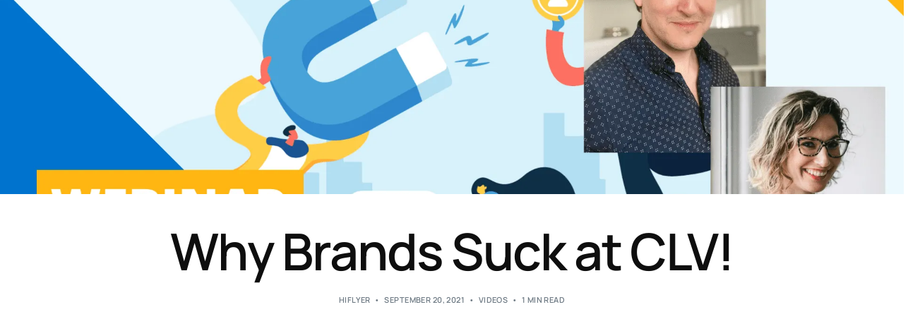

--- FILE ---
content_type: text/html; charset=UTF-8
request_url: https://www.hiflyerdigital.com/videos/why-brands-suck-at-clv/
body_size: 53980
content:
<!DOCTYPE html><html lang="en-US"><head><script>if(navigator.userAgent.match(/MSIE|Internet Explorer/i)||navigator.userAgent.match(/Trident\/7\..*?rv:11/i)){let e=document.location.href;if(!e.match(/[?&]nonitro/)){if(e.indexOf("?")==-1){if(e.indexOf("#")==-1){document.location.href=e+"?nonitro=1"}else{document.location.href=e.replace("#","?nonitro=1#")}}else{if(e.indexOf("#")==-1){document.location.href=e+"&nonitro=1"}else{document.location.href=e.replace("#","&nonitro=1#")}}}}</script><link rel="preconnect" href="https://www.googletagmanager.com" /><link rel="preconnect" href="https://cdn-ileekjh.nitrocdn.com" /><meta charset="UTF-8" /><meta name="viewport" content="width=device-width, initial-scale=1" /><meta name="robots" content="index, follow, max-image-preview:large, max-snippet:-1, max-video-preview:-1" /><title>Why Brands Suck at CLV!</title><meta name="description" content="A bunch of reasons why brands suck at CLV!" /><meta property="og:locale" content="en_US" /><meta property="og:type" content="article" /><meta property="og:title" content="Why Brands Suck at CLV!" /><meta property="og:description" content="A bunch of reasons why brands suck at CLV!" /><meta property="og:url" content="https://www.hiflyerdigital.com/videos/why-brands-suck-at-clv/" /><meta property="og:site_name" content="Award-Winning Email, SMS &amp; Retention Marketing Agency for Retailers &amp; DTC" /><meta property="article:published_time" content="2021-09-20T14:58:33+00:00" /><meta property="article:modified_time" content="2021-09-20T15:05:20+00:00" /><meta property="og:image" content="https://www.hiflyerdigital.com/wp-content/uploads/2021/09/HFD_Webinar_Template_6xRevenue-2.png" /><meta property="og:image:width" content="1920" /><meta property="og:image:height" content="1080" /><meta property="og:image:type" content="image/png" /><meta name="author" content="HiFlyer" /><meta name="twitter:card" content="summary_large_image" /><meta name="twitter:label1" content="Written by" /><meta name="twitter:data1" content="HiFlyer" /><meta name="twitter:label2" content="Est. reading time" /><meta name="twitter:data2" content="1 minute" /><meta name="theme-color" content="#0A1E4E" /><meta name="generator" content="Powered by Slider Revolution 6.6.14 - responsive, Mobile-Friendly Slider Plugin for WordPress with comfortable drag and drop interface." /><meta name="msapplication-TileImage" content="https://www.hiflyerdigital.com/wp-content/uploads/2025/02/HFD-favicon-150x150-1.png" /><meta name="generator" content="NitroPack" /><script>var NPSH,NitroScrollHelper;NPSH=NitroScrollHelper=function(){let e=null;const o=window.sessionStorage.getItem("nitroScrollPos");function t(){let e=JSON.parse(window.sessionStorage.getItem("nitroScrollPos"))||{};if(typeof e!=="object"){e={}}e[document.URL]=window.scrollY;window.sessionStorage.setItem("nitroScrollPos",JSON.stringify(e))}window.addEventListener("scroll",function(){if(e!==null){clearTimeout(e)}e=setTimeout(t,200)},{passive:true});let r={};r.getScrollPos=()=>{if(!o){return 0}const e=JSON.parse(o);return e[document.URL]||0};r.isScrolled=()=>{return r.getScrollPos()>document.documentElement.clientHeight*.5};return r}();</script><script>(function(){var a=false;var e=document.documentElement.classList;var i=navigator.userAgent.toLowerCase();var n=["android","iphone","ipad"];var r=n.length;var o;var d=null;for(var t=0;t<r;t++){o=n[t];if(i.indexOf(o)>-1)d=o;if(e.contains(o)){a=true;e.remove(o)}}if(a&&d){e.add(d);if(d=="iphone"||d=="ipad"){e.add("ios")}}})();</script><script type="text/worker" id="nitro-web-worker">var preloadRequests=0;var remainingCount={};var baseURI="";self.onmessage=function(e){switch(e.data.cmd){case"RESOURCE_PRELOAD":var o=e.data.requestId;remainingCount[o]=0;e.data.resources.forEach(function(e){preload(e,function(o){return function(){console.log(o+" DONE: "+e);if(--remainingCount[o]==0){self.postMessage({cmd:"RESOURCE_PRELOAD",requestId:o})}}}(o));remainingCount[o]++});break;case"SET_BASEURI":baseURI=e.data.uri;break}};async function preload(e,o){if(typeof URL!=="undefined"&&baseURI){try{var a=new URL(e,baseURI);e=a.href}catch(e){console.log("Worker error: "+e.message)}}console.log("Preloading "+e);try{var n=new Request(e,{mode:"no-cors",redirect:"follow"});await fetch(n);o()}catch(a){console.log(a);var r=new XMLHttpRequest;r.responseType="blob";r.onload=o;r.onerror=o;r.open("GET",e,true);r.send()}}</script><script>window.addEventListener('load', function() {
                let div = document.createElement('div');
                div.innerHTML = document.querySelector('#nitro-fonts-wrapper').textContent;
                document.body.appendChild(div);
            })</script><script id="nprl">(()=>{if(window.NPRL!=undefined)return;(function(e){var t=e.prototype;t.after||(t.after=function(){var e,t=arguments,n=t.length,r=0,i=this,o=i.parentNode,a=Node,c=String,u=document;if(o!==null){while(r<n){(e=t[r])instanceof a?(i=i.nextSibling)!==null?o.insertBefore(e,i):o.appendChild(e):o.appendChild(u.createTextNode(c(e)));++r}}})})(Element);var e,t;e=t=function(){var t=false;var r=window.URL||window.webkitURL;var i=true;var o=true;var a=2;var c=null;var u=null;var d=true;var s=window.nitroGtmExcludes!=undefined;var l=s?JSON.parse(atob(window.nitroGtmExcludes)).map(e=>new RegExp(e)):[];var f;var m;var v=null;var p=null;var g=null;var h={touch:["touchmove","touchend"],default:["mousemove","click","keydown","wheel"]};var E=true;var y=[];var w=false;var b=[];var S=0;var N=0;var L=false;var T=0;var R=null;var O=false;var A=false;var C=false;var P=[];var I=[];var M=[];var k=[];var x=false;var _={};var j=new Map;var B="noModule"in HTMLScriptElement.prototype;var q=requestAnimationFrame||mozRequestAnimationFrame||webkitRequestAnimationFrame||msRequestAnimationFrame;const D="gtm.js?id=";function H(e,t){if(!_[e]){_[e]=[]}_[e].push(t)}function U(e,t){if(_[e]){var n=0,r=_[e];for(var n=0;n<r.length;n++){r[n].call(this,t)}}}function Y(){(function(e,t){var r=null;var i=function(e){r(e)};var o=null;var a={};var c=null;var u=null;var d=0;e.addEventListener(t,function(r){if(["load","DOMContentLoaded"].indexOf(t)!=-1){if(u){Q(function(){e.triggerNitroEvent(t)})}c=true}else if(t=="readystatechange"){d++;n.ogReadyState=d==1?"interactive":"complete";if(u&&u>=d){n.documentReadyState=n.ogReadyState;Q(function(){e.triggerNitroEvent(t)})}}});e.addEventListener(t+"Nitro",function(e){if(["load","DOMContentLoaded"].indexOf(t)!=-1){if(!c){e.preventDefault();e.stopImmediatePropagation()}else{}u=true}else if(t=="readystatechange"){u=n.documentReadyState=="interactive"?1:2;if(d<u){e.preventDefault();e.stopImmediatePropagation()}}});switch(t){case"load":o="onload";break;case"readystatechange":o="onreadystatechange";break;case"pageshow":o="onpageshow";break;default:o=null;break}if(o){Object.defineProperty(e,o,{get:function(){return r},set:function(n){if(typeof n!=="function"){r=null;e.removeEventListener(t+"Nitro",i)}else{if(!r){e.addEventListener(t+"Nitro",i)}r=n}}})}Object.defineProperty(e,"addEventListener"+t,{value:function(r){if(r!=t||!n.startedScriptLoading||document.currentScript&&document.currentScript.hasAttribute("nitro-exclude")){}else{arguments[0]+="Nitro"}e.ogAddEventListener.apply(e,arguments);a[arguments[1]]=arguments[0]}});Object.defineProperty(e,"removeEventListener"+t,{value:function(t){var n=a[arguments[1]];arguments[0]=n;e.ogRemoveEventListener.apply(e,arguments)}});Object.defineProperty(e,"triggerNitroEvent"+t,{value:function(t,n){n=n||e;var r=new Event(t+"Nitro",{bubbles:true});r.isNitroPack=true;Object.defineProperty(r,"type",{get:function(){return t},set:function(){}});Object.defineProperty(r,"target",{get:function(){return n},set:function(){}});e.dispatchEvent(r)}});if(typeof e.triggerNitroEvent==="undefined"){(function(){var t=e.addEventListener;var n=e.removeEventListener;Object.defineProperty(e,"ogAddEventListener",{value:t});Object.defineProperty(e,"ogRemoveEventListener",{value:n});Object.defineProperty(e,"addEventListener",{value:function(n){var r="addEventListener"+n;if(typeof e[r]!=="undefined"){e[r].apply(e,arguments)}else{t.apply(e,arguments)}},writable:true});Object.defineProperty(e,"removeEventListener",{value:function(t){var r="removeEventListener"+t;if(typeof e[r]!=="undefined"){e[r].apply(e,arguments)}else{n.apply(e,arguments)}}});Object.defineProperty(e,"triggerNitroEvent",{value:function(t,n){var r="triggerNitroEvent"+t;if(typeof e[r]!=="undefined"){e[r].apply(e,arguments)}}})})()}}).apply(null,arguments)}Y(window,"load");Y(window,"pageshow");Y(window,"DOMContentLoaded");Y(document,"DOMContentLoaded");Y(document,"readystatechange");try{var F=new Worker(r.createObjectURL(new Blob([document.getElementById("nitro-web-worker").textContent],{type:"text/javascript"})))}catch(e){var F=new Worker("data:text/javascript;base64,"+btoa(document.getElementById("nitro-web-worker").textContent))}F.onmessage=function(e){if(e.data.cmd=="RESOURCE_PRELOAD"){U(e.data.requestId,e)}};if(typeof document.baseURI!=="undefined"){F.postMessage({cmd:"SET_BASEURI",uri:document.baseURI})}var G=function(e){if(--S==0){Q(K)}};var W=function(e){e.target.removeEventListener("load",W);e.target.removeEventListener("error",W);e.target.removeEventListener("nitroTimeout",W);if(e.type!="nitroTimeout"){clearTimeout(e.target.nitroTimeout)}if(--N==0&&S==0){Q(J)}};var X=function(e){var t=e.textContent;try{var n=r.createObjectURL(new Blob([t.replace(/^(?:<!--)?(.*?)(?:-->)?$/gm,"$1")],{type:"text/javascript"}))}catch(e){var n="data:text/javascript;base64,"+btoa(t.replace(/^(?:<!--)?(.*?)(?:-->)?$/gm,"$1"))}return n};var K=function(){n.documentReadyState="interactive";document.triggerNitroEvent("readystatechange");document.triggerNitroEvent("DOMContentLoaded");if(window.pageYOffset||window.pageXOffset){window.dispatchEvent(new Event("scroll"))}A=true;Q(function(){if(N==0){Q(J)}Q($)})};var J=function(){if(!A||O)return;O=true;R.disconnect();en();n.documentReadyState="complete";document.triggerNitroEvent("readystatechange");window.triggerNitroEvent("load",document);window.triggerNitroEvent("pageshow",document);if(window.pageYOffset||window.pageXOffset||location.hash){let e=typeof history.scrollRestoration!=="undefined"&&history.scrollRestoration=="auto";if(e&&typeof NPSH!=="undefined"&&NPSH.getScrollPos()>0&&window.pageYOffset>document.documentElement.clientHeight*.5){window.scrollTo(0,NPSH.getScrollPos())}else if(location.hash){try{let e=document.querySelector(location.hash);if(e){e.scrollIntoView()}}catch(e){}}}var e=null;if(a==1){e=eo}else{e=eu}Q(e)};var Q=function(e){setTimeout(e,0)};var V=function(e){if(e.type=="touchend"||e.type=="click"){g=e}};var $=function(){if(d&&g){setTimeout(function(e){return function(){var t=function(e,t,n){var r=new Event(e,{bubbles:true,cancelable:true});if(e=="click"){r.clientX=t;r.clientY=n}else{r.touches=[{clientX:t,clientY:n}]}return r};var n;if(e.type=="touchend"){var r=e.changedTouches[0];n=document.elementFromPoint(r.clientX,r.clientY);n.dispatchEvent(t("touchstart"),r.clientX,r.clientY);n.dispatchEvent(t("touchend"),r.clientX,r.clientY);n.dispatchEvent(t("click"),r.clientX,r.clientY)}else if(e.type=="click"){n=document.elementFromPoint(e.clientX,e.clientY);n.dispatchEvent(t("click"),e.clientX,e.clientY)}}}(g),150);g=null}};var z=function(e){if(e.tagName=="SCRIPT"&&!e.hasAttribute("data-nitro-for-id")&&!e.hasAttribute("nitro-document-write")||e.tagName=="IMG"&&(e.hasAttribute("src")||e.hasAttribute("srcset"))||e.tagName=="IFRAME"&&e.hasAttribute("src")||e.tagName=="LINK"&&e.hasAttribute("href")&&e.hasAttribute("rel")&&e.getAttribute("rel")=="stylesheet"){if(e.tagName==="IFRAME"&&e.src.indexOf("about:blank")>-1){return}var t="";switch(e.tagName){case"LINK":t=e.href;break;case"IMG":if(k.indexOf(e)>-1)return;t=e.srcset||e.src;break;default:t=e.src;break}var n=e.getAttribute("type");if(!t&&e.tagName!=="SCRIPT")return;if((e.tagName=="IMG"||e.tagName=="LINK")&&(t.indexOf("data:")===0||t.indexOf("blob:")===0))return;if(e.tagName=="SCRIPT"&&n&&n!=="text/javascript"&&n!=="application/javascript"){if(n!=="module"||!B)return}if(e.tagName==="SCRIPT"){if(k.indexOf(e)>-1)return;if(e.noModule&&B){return}let t=null;if(document.currentScript){if(document.currentScript.src&&document.currentScript.src.indexOf(D)>-1){t=document.currentScript}if(document.currentScript.hasAttribute("data-nitro-gtm-id")){e.setAttribute("data-nitro-gtm-id",document.currentScript.getAttribute("data-nitro-gtm-id"))}}else if(window.nitroCurrentScript){if(window.nitroCurrentScript.src&&window.nitroCurrentScript.src.indexOf(D)>-1){t=window.nitroCurrentScript}}if(t&&s){let n=false;for(const t of l){n=e.src?t.test(e.src):t.test(e.textContent);if(n){break}}if(!n){e.type="text/googletagmanagerscript";let n=t.hasAttribute("data-nitro-gtm-id")?t.getAttribute("data-nitro-gtm-id"):t.id;if(!j.has(n)){j.set(n,[])}let r=j.get(n);r.push(e);return}}if(!e.src){if(e.textContent.length>0){e.textContent+="\n;if(document.currentScript.nitroTimeout) {clearTimeout(document.currentScript.nitroTimeout);}; setTimeout(function() { this.dispatchEvent(new Event('load')); }.bind(document.currentScript), 0);"}else{return}}else{}k.push(e)}if(!e.hasOwnProperty("nitroTimeout")){N++;e.addEventListener("load",W,true);e.addEventListener("error",W,true);e.addEventListener("nitroTimeout",W,true);e.nitroTimeout=setTimeout(function(){console.log("Resource timed out",e);e.dispatchEvent(new Event("nitroTimeout"))},5e3)}}};var Z=function(e){if(e.hasOwnProperty("nitroTimeout")&&e.nitroTimeout){clearTimeout(e.nitroTimeout);e.nitroTimeout=null;e.dispatchEvent(new Event("nitroTimeout"))}};document.documentElement.addEventListener("load",function(e){if(e.target.tagName=="SCRIPT"||e.target.tagName=="IMG"){k.push(e.target)}},true);document.documentElement.addEventListener("error",function(e){if(e.target.tagName=="SCRIPT"||e.target.tagName=="IMG"){k.push(e.target)}},true);var ee=["appendChild","replaceChild","insertBefore","prepend","append","before","after","replaceWith","insertAdjacentElement"];var et=function(){if(s){window._nitro_setTimeout=window.setTimeout;window.setTimeout=function(e,t,...n){let r=document.currentScript||window.nitroCurrentScript;if(!r||r.src&&r.src.indexOf(D)==-1){return window._nitro_setTimeout.call(window,e,t,...n)}return window._nitro_setTimeout.call(window,function(e,t){return function(...n){window.nitroCurrentScript=e;t(...n)}}(r,e),t,...n)}}ee.forEach(function(e){HTMLElement.prototype["og"+e]=HTMLElement.prototype[e];HTMLElement.prototype[e]=function(...t){if(this.parentNode||this===document.documentElement){switch(e){case"replaceChild":case"insertBefore":t.pop();break;case"insertAdjacentElement":t.shift();break}t.forEach(function(e){if(!e)return;if(e.tagName=="SCRIPT"){z(e)}else{if(e.children&&e.children.length>0){e.querySelectorAll("script").forEach(z)}}})}return this["og"+e].apply(this,arguments)}})};var en=function(){if(s&&typeof window._nitro_setTimeout==="function"){window.setTimeout=window._nitro_setTimeout}ee.forEach(function(e){HTMLElement.prototype[e]=HTMLElement.prototype["og"+e]})};var er=async function(){if(o){ef(f);ef(V);if(v){clearTimeout(v);v=null}}if(T===1){L=true;return}else if(T===0){T=-1}n.startedScriptLoading=true;Object.defineProperty(document,"readyState",{get:function(){return n.documentReadyState},set:function(){}});var e=document.documentElement;var t={attributes:true,attributeFilter:["src"],childList:true,subtree:true};R=new MutationObserver(function(e,t){e.forEach(function(e){if(e.type=="childList"&&e.addedNodes.length>0){e.addedNodes.forEach(function(e){if(!document.documentElement.contains(e)){return}if(e.tagName=="IMG"||e.tagName=="IFRAME"||e.tagName=="LINK"){z(e)}})}if(e.type=="childList"&&e.removedNodes.length>0){e.removedNodes.forEach(function(e){if(e.tagName=="IFRAME"||e.tagName=="LINK"){Z(e)}})}if(e.type=="attributes"){var t=e.target;if(!document.documentElement.contains(t)){return}if(t.tagName=="IFRAME"||t.tagName=="LINK"||t.tagName=="IMG"||t.tagName=="SCRIPT"){z(t)}}})});R.observe(e,t);if(!s){et()}await Promise.all(P);var r=b.shift();var i=null;var a=false;while(r){var c;var u=JSON.parse(atob(r.meta));var d=u.delay;if(r.type=="inline"){var l=document.getElementById(r.id);if(l){l.remove()}else{r=b.shift();continue}c=X(l);if(c===false){r=b.shift();continue}}else{c=r.src}if(!a&&r.type!="inline"&&(typeof u.attributes.async!="undefined"||typeof u.attributes.defer!="undefined")){if(i===null){i=r}else if(i===r){a=true}if(!a){b.push(r);r=b.shift();continue}}var m=document.createElement("script");m.src=c;m.setAttribute("data-nitro-for-id",r.id);for(var p in u.attributes){try{if(u.attributes[p]===false){m.setAttribute(p,"")}else{m.setAttribute(p,u.attributes[p])}}catch(e){console.log("Error while setting script attribute",m,e)}}m.async=false;if(u.canonicalLink!=""&&Object.getOwnPropertyDescriptor(m,"src")?.configurable!==false){(e=>{Object.defineProperty(m,"src",{get:function(){return e.canonicalLink},set:function(){}})})(u)}if(d){setTimeout((function(e,t){var n=document.querySelector("[data-nitro-marker-id='"+t+"']");if(n){n.after(e)}else{document.head.appendChild(e)}}).bind(null,m,r.id),d)}else{m.addEventListener("load",G);m.addEventListener("error",G);if(!m.noModule||!B){S++}var g=document.querySelector("[data-nitro-marker-id='"+r.id+"']");if(g){Q(function(e,t){return function(){e.after(t)}}(g,m))}else{Q(function(e){return function(){document.head.appendChild(e)}}(m))}}r=b.shift()}};var ei=function(){var e=document.getElementById("nitro-deferred-styles");var t=document.createElement("div");t.innerHTML=e.textContent;return t};var eo=async function(e){isPreload=e&&e.type=="NitroPreload";if(!isPreload){T=-1;E=false;if(o){ef(f);ef(V);if(v){clearTimeout(v);v=null}}}if(w===false){var t=ei();let e=t.querySelectorAll('style,link[rel="stylesheet"]');w=e.length;if(w){let e=document.getElementById("nitro-deferred-styles-marker");e.replaceWith.apply(e,t.childNodes)}else if(isPreload){Q(ed)}else{es()}}else if(w===0&&!isPreload){es()}};var ea=function(){var e=ei();var t=e.childNodes;var n;var r=[];for(var i=0;i<t.length;i++){n=t[i];if(n.href){r.push(n.href)}}var o="css-preload";H(o,function(e){eo(new Event("NitroPreload"))});if(r.length){F.postMessage({cmd:"RESOURCE_PRELOAD",resources:r,requestId:o})}else{Q(function(){U(o)})}};var ec=function(){if(T===-1)return;T=1;var e=[];var t,n;for(var r=0;r<b.length;r++){t=b[r];if(t.type!="inline"){if(t.src){n=JSON.parse(atob(t.meta));if(n.delay)continue;if(n.attributes.type&&n.attributes.type=="module"&&!B)continue;e.push(t.src)}}}if(e.length){var i="js-preload";H(i,function(e){T=2;if(L){Q(er)}});F.postMessage({cmd:"RESOURCE_PRELOAD",resources:e,requestId:i})}};var eu=function(){while(I.length){style=I.shift();if(style.hasAttribute("nitropack-onload")){style.setAttribute("onload",style.getAttribute("nitropack-onload"));Q(function(e){return function(){e.dispatchEvent(new Event("load"))}}(style))}}while(M.length){style=M.shift();if(style.hasAttribute("nitropack-onerror")){style.setAttribute("onerror",style.getAttribute("nitropack-onerror"));Q(function(e){return function(){e.dispatchEvent(new Event("error"))}}(style))}}};var ed=function(){if(!x){if(i){Q(function(){var e=document.getElementById("nitro-critical-css");if(e){e.remove()}})}x=true;onStylesLoadEvent=new Event("NitroStylesLoaded");onStylesLoadEvent.isNitroPack=true;window.dispatchEvent(onStylesLoadEvent)}};var es=function(){if(a==2){Q(er)}else{eu()}};var el=function(e){m.forEach(function(t){document.addEventListener(t,e,true)})};var ef=function(e){m.forEach(function(t){document.removeEventListener(t,e,true)})};if(s){et()}return{setAutoRemoveCriticalCss:function(e){i=e},registerScript:function(e,t,n){b.push({type:"remote",src:e,id:t,meta:n})},registerInlineScript:function(e,t){b.push({type:"inline",id:e,meta:t})},registerStyle:function(e,t,n){y.push({href:e,rel:t,media:n})},onLoadStyle:function(e){I.push(e);if(w!==false&&--w==0){Q(ed);if(E){E=false}else{es()}}},onErrorStyle:function(e){M.push(e);if(w!==false&&--w==0){Q(ed);if(E){E=false}else{es()}}},loadJs:function(e,t){if(!e.src){var n=X(e);if(n!==false){e.src=n;e.textContent=""}}if(t){Q(function(e,t){return function(){e.after(t)}}(t,e))}else{Q(function(e){return function(){document.head.appendChild(e)}}(e))}},loadQueuedResources:async function(){window.dispatchEvent(new Event("NitroBootStart"));if(p){clearTimeout(p);p=null}window.removeEventListener("load",e.loadQueuedResources);f=a==1?er:eo;if(!o||g){Q(f)}else{if(navigator.userAgent.indexOf(" Edge/")==-1){ea();H("css-preload",ec)}el(f);if(u){if(c){v=setTimeout(f,c)}}else{}}},fontPreload:function(e){var t="critical-fonts";H(t,function(e){document.getElementById("nitro-critical-fonts").type="text/css"});F.postMessage({cmd:"RESOURCE_PRELOAD",resources:e,requestId:t})},boot:function(){if(t)return;t=true;C=typeof NPSH!=="undefined"&&NPSH.isScrolled();let n=document.prerendering;if(location.hash||C||n){o=false}m=h.default.concat(h.touch);p=setTimeout(e.loadQueuedResources,1500);el(V);if(C){e.loadQueuedResources()}else{window.addEventListener("load",e.loadQueuedResources)}},addPrerequisite:function(e){P.push(e)},getTagManagerNodes:function(e){if(!e)return j;return j.get(e)??[]}}}();var n,r;n=r=function(){var t=document.write;return{documentWrite:function(n,r){if(n&&n.hasAttribute("nitro-exclude")){return t.call(document,r)}var i=null;if(n.documentWriteContainer){i=n.documentWriteContainer}else{i=document.createElement("span");n.documentWriteContainer=i}var o=null;if(n){if(n.hasAttribute("data-nitro-for-id")){o=document.querySelector('template[data-nitro-marker-id="'+n.getAttribute("data-nitro-for-id")+'"]')}else{o=n}}i.innerHTML+=r;i.querySelectorAll("script").forEach(function(e){e.setAttribute("nitro-document-write","")});if(!i.parentNode){if(o){o.parentNode.insertBefore(i,o)}else{document.body.appendChild(i)}}var a=document.createElement("span");a.innerHTML=r;var c=a.querySelectorAll("script");if(c.length){c.forEach(function(t){var n=t.getAttributeNames();var r=document.createElement("script");n.forEach(function(e){r.setAttribute(e,t.getAttribute(e))});r.async=false;if(!t.src&&t.textContent){r.textContent=t.textContent}e.loadJs(r,o)})}},TrustLogo:function(e,t){var n=document.getElementById(e);var r=document.createElement("img");r.src=t;n.parentNode.insertBefore(r,n)},documentReadyState:"loading",ogReadyState:document.readyState,startedScriptLoading:false,loadScriptDelayed:function(e,t){setTimeout(function(){var t=document.createElement("script");t.src=e;document.head.appendChild(t)},t)}}}();document.write=function(e){n.documentWrite(document.currentScript,e)};document.writeln=function(e){n.documentWrite(document.currentScript,e+"\n")};window.NPRL=e;window.NitroResourceLoader=t;window.NPh=n;window.NitroPackHelper=r})();</script><template id="nitro-deferred-styles-marker"></template><style type="text/css" id="nitro-critical-css">@charset "UTF-8";ul{box-sizing:border-box}.entry-content{counter-reset:footnotes}:root{--wp-block-synced-color:#7a00df;--wp-block-synced-color--rgb:122,0,223;--wp-bound-block-color:var(--wp-block-synced-color);--wp-editor-canvas-background:#ddd;--wp-admin-theme-color:#007cba;--wp-admin-theme-color--rgb:0,124,186;--wp-admin-theme-color-darker-10:#006ba1;--wp-admin-theme-color-darker-10--rgb:0,107,160.5;--wp-admin-theme-color-darker-20:#005a87;--wp-admin-theme-color-darker-20--rgb:0,90,135;--wp-admin-border-width-focus:2px}:root{--wp--preset--font-size--normal:16px;--wp--preset--font-size--huge:42px}@media only screen and (max-width:768px){:root{--woocommerce:#720eec;--wc-green:#7ad03a;--wc-red:#a00;--wc-orange:#ffba00;--wc-blue:#2ea2cc;--wc-primary:#720eec;--wc-primary-text:#fcfbfe;--wc-secondary:#e9e6ed;--wc-secondary-text:#515151;--wc-highlight:#958e09;--wc-highligh-text:white;--wc-content-bg:#fff;--wc-subtext:#767676;--wc-form-border-color:rgba(32,7,7,.8);--wc-form-border-radius:4px;--wc-form-border-width:1px}}:root{--woocommerce:#720eec;--wc-green:#7ad03a;--wc-red:#a00;--wc-orange:#ffba00;--wc-blue:#2ea2cc;--wc-primary:#720eec;--wc-primary-text:#fcfbfe;--wc-secondary:#e9e6ed;--wc-secondary-text:#515151;--wc-highlight:#958e09;--wc-highligh-text:white;--wc-content-bg:#fff;--wc-subtext:#767676;--wc-form-border-color:rgba(32,7,7,.8);--wc-form-border-radius:4px;--wc-form-border-width:1px}:root{--bdt-position-margin-offset:.0001px}*{--bdt-inverse:initial}:root{--map-list-height:360px;--search-height:80px}:root{--direction-multiplier:1}.elementor-screen-only{height:1px;margin:-1px;overflow:hidden;padding:0;position:absolute;top:-10000em;width:1px;clip:rect(0,0,0,0);border:0}.elementor *{box-sizing:border-box}:root{--page-title-display:block}h1.entry-title{display:var(--page-title-display)}@media (prefers-reduced-motion:no-preference){html{scroll-behavior:smooth}}.elementor-button-text{display:inline-block}html{line-height:1.15;-webkit-text-size-adjust:100%}body{margin:0}main{display:block}h1{font-size:2em;margin:.67em 0}a{background-color:transparent}img{border-style:none;height:auto;vertical-align:unset}button,input,textarea{font-family:inherit;font-size:100%;line-height:1.15;margin:0}button,input{overflow:visible}button{text-transform:none}[type=button],button{-webkit-appearance:button}[type=button]::-moz-focus-inner,button::-moz-focus-inner{border-style:none;padding:0}[type=button]:-moz-focusring,button:-moz-focusring{outline:1px dotted ButtonText}button{border:none}textarea{overflow:auto}::-webkit-file-upload-button{-webkit-appearance:button;font:inherit}template{display:none}ul[class]:not(.wp-block-list){list-style:none}textarea{background-clip:padding-box}form input,form textarea{display:block;font-family:inherit;font-size:14px;line-height:normal;padding:10px 15px;border-radius:3px;font-weight:400;border:1px solid #e6e9ec;width:100%}body,html{margin:0;position:relative}html{-webkit-font-smoothing:antialiased;text-size-adjust:none;text-rendering:optimizelegibility;font-feature-settings:"kern";font-kerning:normal;max-width:100vw;overflow-x:hidden}body{font-family:Segoe UI,sans-serif}:focus{outline:none}*{box-sizing:border-box}a{text-decoration:none}p{margin-top:0;margin-bottom:1em}.uicore-body-content{position:relative;width:100%;max-width:100vw}.uicore-post-content{width:100%}body{--page-title-display:block}.uicore-meta-separator:before{content:"•"}.uicore-container{margin:0 auto}.uicore.uicore-box .uicore.uicore-container{padding-left:10px !important;padding-right:10px !important}.uicore-section{position:relative}.uicore-section .uicore-container{display:-webkit-box;display:-ms-flexbox;display:flex;margin-right:auto;margin-left:auto;position:relative}.uicore-section.uicore-box:not(.elementor-inner-section) .uicore-header-wrapper>.uicore-container,.uicore-section.uicore-box:not(.elementor-inner-section)>.uicore-container{width:95%}h1{font-family:var(--uicore-typography--h1-f,"Inter");font-weight:var(--uicore-typography--h1-w,"600");line-height:var(--uicore-typography--h1-h,"1.2");letter-spacing:var(--uicore-typography--h1-ls,"-0.027em");text-transform:var(--uicore-typography--h1-t,"none");font-style:var(--uicore-typography--h1-st,"normal");color:var(--uicore-typography--h1-c,"#070707");font-size:var(--uicore-typography--h1-s,"10px")}.uicore-blog .uicore-post-content article .entry-content,.uicore-body,.uicore-body-content input,.uicore-body-content textarea,.uicore-single-header .uicore-entry-meta,body,body .uicore-body-content{font-family:var(--uicore-typography--p-f,"Inter");font-weight:var(--uicore-typography--p-w,"600");line-height:var(--uicore-typography--p-h,"1.2");letter-spacing:var(--uicore-typography--p-ls,"-0.027em");text-transform:var(--uicore-typography--p-t,"none");font-style:var(--uicore-typography--p-st,"normal");color:var(--uicore-typography--p-c,"#070707");font-size:var(--uicore-typography--p-s,"10px")}.uicore-progress-bar{background-color:var(--e-global-color-uicore_primary)}a{color:var(--e-global-color-uicore_primary)}@media (min-width:1025px){.uicore-navigation-wrapper{display:none}}@media (max-width:1025px){.uicore_hide_mobile{display:none !important}}@media (max-width:1024px){.uicore-section .uicore-container{-ms-flex-wrap:wrap;flex-wrap:wrap}}body button.uicore-ham{-webkit-appearance:none;appearance:none;border:none;padding:0;background:transparent 0 0;box-shadow:none;flex-flow:row wrap;align-items:center;justify-content:center}button.uicore-ham{padding:0 0 0 20px !important}.uicore-ham .bar,.uicore-ham .bars{display:flex;flex-flow:column nowrap;align-items:inherit;justify-content:inherit}.uicore-ham .bars{float:right;width:20px;height:15px;-webkit-transform:rotate(0);transform:rotate(0)}.uicore-ham .bar{width:20px;height:2px;border-radius:50em;margin-bottom:4.4px;position:relative}.uicore-ham .bar:first-child,.uicore-ham .bar:last-child{opacity:0;visibility:hidden}.uicore-ham .bar:first-child{transform:translate3d(0,-3px,0)}.uicore-ham .bar:last-child{margin-bottom:0;transform:translate3d(0,3px,0)}.uicore-ham .bar:nth-child(2){width:22px;margin-right:auto;-webkit-transform:rotate(45deg);transform:rotate(45deg)}.uicore-ham .bar:nth-child(2):before{content:"";display:inline-block;width:100%;height:100%;position:absolute;top:0;left:0;border-radius:inherit;background-color:inherit;-webkit-transform:rotate(-90deg);transform:rotate(-90deg)}body:not(.uicore-mobile-nav-show) .uicore-ham .bars{-webkit-transform:none;transform:none}body:not(.uicore-mobile-nav-show) .uicore-ham .bar:first-child,body:not(.uicore-mobile-nav-show) .uicore-ham .bar:last-child,body:not(.uicore-mobile-nav-show) .uicore-ham .bar:nth-child(2){opacity:1;visibility:visible;-webkit-transform:none;transform:none}body:not(.uicore-mobile-nav-show) .uicore-ham .bar:first-child:after,body:not(.uicore-mobile-nav-show) .uicore-ham .bar:first-child:before,body:not(.uicore-mobile-nav-show) .uicore-ham .bar:last-child:after,body:not(.uicore-mobile-nav-show) .uicore-ham .bar:last-child:before,body:not(.uicore-mobile-nav-show) .uicore-ham .bar:nth-child(2):after,body:not(.uicore-mobile-nav-show) .uicore-ham .bar:nth-child(2):before{-webkit-transform:rotate(0) translate(0);transform:rotate(0) translate(0)}body:not(.uicore-mobile-nav-show) .uicore-ham .bar:nth-child(2){width:16px}.uicore-mobile-head-right{display:flex;align-items:center;gap:20px}.uicore-navigation-wrapper{position:fixed !important;top:0;right:0;left:0;background:#fff;height:100%;max-width:100vw;opacity:0;z-index:99999999}.uicore-navigation-wrapper .uicore-container{padding:0 10px}.uicore-navigation-wrapper .uicore-menu-container{position:relative;padding:0;height:100%}.uicore-navigation-wrapper .uicore-nav{justify-content:flex-start !important}.uicore-navigation-wrapper .uicore-menu .menu-item{position:static}.uicore-navigation-wrapper .uicore-menu .sub-menu{display:none}.uicore-navigation-wrapper .uicore-menu .sub-menu a{width:100%}.uicore-navigation-wrapper .uicore-navigation-content{display:flex;flex-direction:column;overflow:hidden}.uicore-navigation-wrapper .uicore-navigation-content .uicore-extra{flex-direction:column;margin-bottom:30px}.uicore-navigation-wrapper .uicore-navigation-content .uicore-extra .uicore-btn{width:calc(95% - 20px);text-align:center;margin:20px auto 0}.uicore-navigation-wrapper .uicore-menu-container ul .menu-item-has-children>a:after{font-family:uicore-icons;content:"";position:absolute;transform:rotate(-90deg) translate3d(50%,-50%,0);font-size:16px;width:16px;height:16px;right:10px;top:50%;opacity:.5}.uicore-navigation-wrapper .uicore-menu-container ul .menu-item{display:block !important}.uicore-navigation-wrapper .uicore-menu-container ul .menu-item>a{position:relative;color:inherit;display:block;margin:0 auto}.uicore-navigation-wrapper .uicore-menu-container ul .menu-item:not(.uicore-visible){opacity:0;transform:translate3d(0,40px,0)}.uicore-branding{height:var(--uicore-header--logo-h)}.uicore-navbar .uicore-branding{margin:var(--uicore-header--logo-padding) 0}.uicore-navbar:not(.uicore-left-menu) .uicore-nav-menu ul.uicore-menu li.menu-item>a{padding-right:var(--uicore-header--menu-spaceing);padding-left:var(--uicore-header--menu-spaceing)}.uicore-h-classic.uicore-navbar .uicore-menu>.menu-item-has-children>a:after{right:var(--uicore-header--menu-spaceing)}.uicore-mobile-menu-wrapper .uicore-menu .menu-item>a,.uicore-nav-menu .uicore-nav .sub-menu:not(.uicore-megamenu)>li a,.uicore-nav-menu .uicore-nav .uicore-menu>.menu-item>a,.uicore-navbar .uicore-btn{font-family:var(--uicore-header--menu-typo-f,"Inter");font-weight:var(--uicore-header--menu-typo-w,"600");line-height:var(--uicore-header--menu-typo-h,"1.2");letter-spacing:var(--uicore-header--menu-typo-ls,"-0.027em");text-transform:var(--uicore-header--menu-typo-t,"none");font-style:var(--uicore-header--menu-typo-st,"normal");font-size:var(--uicore-header--menu-typo-s,"10px");color:inherit}.uicore-mobile-menu-wrapper .uicore-menu-container ul .menu-item-has-children:after{line-height:var(--uicore-header--menu-typo-h,"1.2")}.uicore-extra a,.uicore-mobile-menu-wrapper .uicore-menu li.menu-item,.uicore-nav-menu .uicore-nav .sub-menu:not(.uicore-megamenu)>li a,.uicore-nav-menu li{color:var(--uicore-header--menu-typo-c,"#070707")}.uicore-navigation-wrapper span.bar{background:var(--uicore-header--menu-typo-c,"#070707") !important}.uicore-navbar .uicore-ham{height:var(--uicore-header--logo-h);width:var(--uicore-header--logo-h)}.uicore-transparent:not(.uicore-scrolled):not(.uicore-transparent-color) .uicore-btn.uicore-inverted{background:#fff;color:var(--e-global-color-uicore_headline)}.uicore-menu .ui-menu-item-wrapper{position:relative}.uicore-shrink .uicore-branding,.uicore-shrink .uicore-nav a{will-change:line-height,color,margin !important}.uicore-mobile-main,.uicore-mobile-second{display:none}nav.uicore-container.uicore{position:unset}.uicore-navbar{z-index:11}.uicore-navbar .uicore-header-wrapper{will-change:unset;background-clip:padding-box;position:relative;top:0}.uicore-navbar .uicore-header-wrapper:before{content:"";position:absolute;top:0;bottom:0;left:0;right:0;will-change:opacity;z-index:-1;height:var(--ui-bg-height,100%)}.uicore-navbar.uicore-sticky{position:sticky;width:100%;top:0}.uicore-navbar.uicore-sticky:before{bottom:0}.uicore-navbar.uicore-transparent{max-width:100vw;width:100%}.uicore-navbar.uicore-transparent .uicore-header-wrapper:before,.uicore-navbar.uicore-transparent .uicore-main,.uicore-navbar.uicore-transparent .uicore-mobile-main{opacity:0}.uicore-navbar.uicore-transparent .uicore-mobile-second,.uicore-navbar.uicore-transparent .uicore-second{opacity:1}.uicore-navbar:not(.uicore-left-menu) .uicore-branding{padding-right:20px}.uicore-navbar .uicore-branding{position:relative}.uicore-navbar .uicore-branding a{height:inherit}.uicore-navbar .uicore-branding a .uicore-logo{position:absolute;top:0;bottom:0;left:0;right:0;height:inherit;max-width:unset;width:auto}.uicore-navbar .uicore-branding a .uicore-logo.uicore-main{position:relative}.uicore-navbar li>a{display:block}.uicore-navbar:not(.uicore-left-menu) li.menu-item{display:inline-block}.uicore-navbar .uicore ul{list-style:none;margin:0;padding:0}.uicore-navbar .uicore ul.sub-menu:not(.uicore-megamenu) li{display:block}.uicore-navbar .uicore ul.sub-menu:not(.uicore-megamenu) li a{padding:8px 25px}.uicore-navbar nav{display:flex;justify-content:space-between;align-items:center}.uicore-navbar nav .uicore-menu{display:flex}.uicore-navbar .uicore-nav,.uicore-navbar .uicore-nav-menu{display:flex !important;flex:1;justify-content:flex-end}.uicore-navbar .uicore-nav-menu .uicore{display:block}.uicore-navbar nav .menu-item-has-children>a{position:relative}.uicore-navbar nav .menu-item-has-children>a:after{font-family:uicore-icons;content:"";font-size:12px;position:absolute;right:0;top:0}.uicore-navbar nav.uicore ul.sub-menu{border-radius:var(--ui-radius-sm);position:absolute;opacity:0;will-change:opacity,transform;z-index:10}.uicore-navbar nav.uicore ul.sub-menu,.uicore-navbar nav.uicore ul.sub-menu:not(.uicore-megamenu){display:flex;flex-direction:column;box-shadow:0 0 0 1px rgba(0,0,0,.02),0 2px 35px 0 rgba(0,0,0,.04);min-width:280px}.uicore-navbar nav.uicore ul.sub-menu:not(.uicore-megamenu){padding:22px 0}.uicore-navbar nav.uicore ul.sub-menu:not(.uicore-megamenu) a{line-height:1.3;color:inherit !important}.uicore-navbar .uicore-extra{display:flex !important;align-items:center}.uicore-navbar a.uicore-btn{align-self:center}.uicore-cta-wrapper{display:flex}.uicore-nav-menu .uicore-nav .uicore-menu>.menu-item-has-children>a .ui-menu-item-wrapper{margin-right:10px}.uicore-h-classic.uicore-navbar .uicore-menu>.menu-item-has-children>a:after{margin-right:-10px;top:2px}.ui-menu-item-wrapper{white-space:nowrap;vertical-align:middle;grid-area:1/2/2/3}@media (min-width:1025px){body .uicore-mobile-head-right{display:none !important}.uicore-navbar .uicore-extra{gap:25px}.uicore-nav-menu{flex:1}.uicore-cta-wrapper a{padding:clamp(14px,.8em,18px) clamp(18px,1.8em,36px)}}@media (max-width:1025px){.uicore-btn{display:block}.uicore-cta-wrapper{width:100%}.uicore-branding.uicore-desktop{display:none !important}.uicore-navigation-wrapper .uicore-menu-container .uicore-menu{position:absolute;top:0;right:0;width:100%}.uicore-navigation-wrapper .uicore-menu-container ul{padding:0}.uicore-navigation-wrapper .uicore-menu-container ul li.menu-item>a{padding:15px 10px !important;max-width:95%}.uicore-mobile-menu-wrapper .uicore-menu-container{overflow:hidden auto;flex:0 auto}.uicore-navbar .uicore-branding a .uicore-logo.uicore-mobile-main{position:relative}.ui-a-dsmm-slide .uicore-navigation-wrapper .uicore-menu .sub-menu{top:0;position:absolute;left:auto;opacity:1;width:100%;z-index:9}.uicore-header-wrapper .uicore-extra,.uicore-navbar .uicore-nav-menu{display:none !important}.uicore-navbar .uicore-ham:not(.uicore-drawer-toggle){display:block !important}.uicore-main,.uicore-second{display:none}.uicore-mobile-main,.uicore-mobile-second{display:block}}@media (max-width:768px){.uicore-navbar.uicore-sticky{top:0 !important}}@media screen and (max-width:1025px){.uicore-navbar .uicore-branding{margin:calc(var(--uicore-header--logo-padding) * .7) 0}}@media (max-width:1300px){.uicore-navbar:not(.uicore-left-menu) .uicore-nav-menu ul.uicore-menu li.menu-item>a{padding-right:calc(var(--uicore-header--menu-spaceing) * .75);padding-left:calc(var(--uicore-header--menu-spaceing) * .75)}.uicore-h-classic.uicore-navbar .uicore-menu>.menu-item-has-children>a:after{right:calc(var(--uicore-header--menu-spaceing) * .75)}}@media (max-width:1200px){.uicore-navbar:not(.uicore-left-menu) .uicore-nav-menu ul.uicore-menu li.menu-item>a{padding-right:calc(var(--uicore-header--menu-spaceing) * .6);padding-left:calc(var(--uicore-header--menu-spaceing) * .6)}.uicore-h-classic.uicore-navbar .uicore-menu>.menu-item-has-children>a:after{right:calc(var(--uicore-header--menu-spaceing) * .6)}}.uicore-page-title{background-size:cover;overflow:hidden}.uicore-page-title .uicore{flex-direction:column}.ui-simple-creative{margin:-7% -3vw 0;padding:3vw calc(10px + 3vw);border-radius:6px;width:calc(100% + 6vw);background:#fff;display:flex;flex-direction:column;align-items:center;text-align:center}.elementor-kit-4527{--e-global-color-uicore_primary:#0a1e4e;--e-global-color-uicore_secondary:#ffb612;--e-global-color-uicore_accent:#0073cf;--e-global-color-uicore_headline:#0e0e0e;--e-global-color-uicore_body:#6d6f72;--e-global-color-uicore_dark:#07041d;--e-global-color-uicore_light:#f0f4ff;--e-global-color-uicore_white:#fff;--e-global-typography-uicore_primary-font-family:"Manrope";--e-global-typography-uicore_primary-font-weight:600;--e-global-typography-uicore_secondary-font-family:"Manrope";--e-global-typography-uicore_secondary-font-weight:700;--e-global-typography-uicore_text-font-family:"Manrope";--e-global-typography-uicore_text-font-weight:normal;--e-global-typography-uicore_accent-font-family:"Playfair Display";--e-global-typography-uicore_accent-font-weight:600}.uicore-mobile-menu-wrapper .uicore-cta-wrapper a,.uicore-navbar a.uicore-btn{background-color:var(--e-global-color-uicore_primary);font-family:"Manrope",Sans-serif;font-size:16px;font-weight:700;text-transform:capitalize;line-height:1em;letter-spacing:0em;color:#fff;border-style:none}.uicore-mobile-menu-wrapper .uicore-cta-wrapper a,.uicore-navbar a.uicore-btn{border-radius:30px 30px 30px 30px}.uicore-mobile-menu-wrapper .uicore-cta-wrapper a{padding:17px 30px 17px 30px}.uicore-section.uicore-box nav.uicore-container,.uicore-section.uicore-box>.uicore-container{max-width:1310px}@media (max-width:1024px){.uicore-mobile-menu-wrapper .uicore-cta-wrapper a,.uicore-navbar a.uicore-btn{font-size:15px}.uicore-mobile-menu-wrapper .uicore-cta-wrapper a{padding:15px 30px 15px 30px}.uicore-section.uicore-box nav.uicore-container,.uicore-section.uicore-box>.uicore-container{max-width:1024px}}@media (max-width:767px){.uicore-mobile-menu-wrapper .uicore-cta-wrapper a,.uicore-navbar a.uicore-btn{font-size:15px}.uicore-mobile-menu-wrapper .uicore-cta-wrapper a{padding:15px 25px 15px 25px}.uicore-section.uicore-box nav.uicore-container,.uicore-section.uicore-box>.uicore-container{max-width:767px}}[class*=' uicore-i-']{font-family:"uicore-icons" !important;speak:never;font-style:normal;font-weight:400;font-variant:normal;text-transform:none;line-height:1;-webkit-font-smoothing:antialiased;-moz-osx-font-smoothing:grayscale}.uicore-i-arrow:before{content:""}@keyframes uicoreFadeIn{0%{opacity:0}to{opacity:1}}@keyframes uicoreFadeInDown{0%{transform:translate3d(0,-7vh,0)}to{transform:translateZ(0)}}.uicore-navbar.uicore-transparent .uicore-header-wrapper{position:absolute;width:100%}@media (max-width:1025px){.uicore-navbar.uicore-transparent .uicore-header-wrapper{position:absolute;width:100%}}.uicore-transparent~#content header.uicore{padding-top:66px}.uicore-transparent~#content header.uicore{padding-top:66px}.uicore-navbar nav .uicore-nav{display:flex;justify-content:center}.uicore-navbar.uicore-transparent:not(.uicore-scrolled) .uicore-header-wrapper{box-shadow:0 0 0 1px transparent}.uicore-mobile-menu-wrapper:before,.uicore-navbar .uicore-header-wrapper:before{background-color:#fff}@media only screen and (max-width:1025px){.uicore-navigation-wrapper{background-color:#fff}}@media only screen and (min-width:1025px){.uicore-navbar .uicore-extra{margin-left:25px}}.uicore-transparent:not(.uicore-scrolled){--uicore-header--menu-typo-c:var(--uicore-white-color);--uicore-header--menu-typo-ch:var(--uicore-white-color)}.uicore-navbar{--uicore-header--logo-h:36px;--uicore-header--logo-padding:20px;--uicore-header--menu-spaceing:20px;--uicore-header--menu-typo-f:var(--e-global-typography-uicore_primary-font-family);--uicore-header--menu-typo-w:600;--uicore-header--menu-typo-h:76px;--uicore-header--menu-typo-ls:0em;--uicore-header--menu-typo-t:None;--uicore-header--menu-typo-st:normal;--uicore-header--menu-typo-c:var(--uicore-headline-color);--uicore-header--menu-typo-ch:var(--uicore-primary-color);--uicore-header--menu-typo-s:16px;--uicore-header--items-gap:25px}@media only screen and (min-width:1025px){.uicore-navbar li ul{--uicore-header--menu-typo-f:var(--e-global-typography-uicore_primary-font-family);--uicore-header--menu-typo-w:600;--uicore-header--menu-typo-h:76px;--uicore-header--menu-typo-ls:0em;--uicore-header--menu-typo-t:None;--uicore-header--menu-typo-st:normal;--uicore-header--menu-typo-c:var(--uicore-headline-color);--uicore-header--menu-typo-ch:var(--uicore-primary-color);--uicore-header--menu-typo-s:16px}}.uicore-ham .bar{background-color:var(--uicore-header--menu-typo-c)}@media only screen and (min-width:1025px){.uicore-shrink:not(.uicore-scrolled){--uicore-header--logo-padding:25px;--uicore-header--menu-typo-h:86px}}@media (max-width:767px){.uicore-navbar{--uicore-header--logo-h:35px}#wrapper-navbar nav{max-width:95%}}.uicore-nav-menu .sub-menu:not(.uicore-megamenu){background-color:var(--uicore-light-color)}.uicore-nav-menu .sub-menu:not(.uicore-megamenu) a,.uicore-nav-menu .sub-menu:not(.uicore-megamenu) li{color:var(--uicore-headline-color) !important}@media (max-width:767px){.uicore-navbar .uicore-btn{font-size:16px;font-weight:600;font-style:normal;font-family:var(--e-global-typography-uicore_primary-font-family);letter-spacing:0em;text-transform:None}}.uicore-navigation-content{height:calc(100% - 75px)}@media only screen and (max-width:1025px){.uicore-mobile-menu-wrapper{--uicore-header--menu-typo-f:var(--e-global-typography-uicore_primary-font-family);--uicore-header--menu-typo-w:600;--uicore-header--menu-typo-h:1;--uicore-header--menu-typo-ls:0em;--uicore-header--menu-typo-t:None;--uicore-header--menu-typo-st:normal;--uicore-header--menu-typo-c:var(--uicore-headline-color);--uicore-header--menu-typo-ch:var(--uicore-primary-color);--uicore-header--menu-typo-s:16px}}@media (max-width:1025px){.uicore-navbar.uicore-sticky{position:relative}}@media (min-width:1025px){.uicore-navbar .uicore-cta-wrapper a{padding:clamp(12px,.9em,18px) clamp(24px,1.9em,26px)}}@media (min-width:1025px){body:not(.elementor-editor-active) #wrapper-navbar .uicore-extra>*,body:not(.elementor-editor-active) .uicore-header-wrapper .uicore-branding,body:not(.elementor-editor-active) .uicore-header-wrapper nav .uicore-ham,body:not(.elementor-editor-active) .uicore-header-wrapper ul.uicore-menu>.menu-item>a{animation-delay:200ms;opacity:0;animation-fill-mode:forwards;animation-duration:1s;animation-name:uicoreFadeInDown,uicoreFadeIn;animation-play-state:paused;animation-timing-function:cubic-bezier(.22,1,.36,1),cubic-bezier(0,0,.2,1)}}@media (min-width:1025px){.uicore-navbar ul.sub-menu{transform:translate3d(0,18px,0)}}@media (max-width:1025px){.uicore-header-wrapper>nav>div .uicore-cta-wrapper a{padding:8px 14px;font-size:13px;line-height:16px}}.uicore-menu .sub-menu .ui-has-description>a img,.uicore-menu .sub-menu .ui-has-description>a .ui-svg-wrapp{grid-area:1/1/3/2;max-height:2.6em}.uicore-menu .menu-item-has-children ul .custom-menu-desc{margin-top:0;max-width:300px;grid-area:2/2/2/3}@media only screen and (min-width:767px){.uicore-menu .ui-menu-item-wrapper{position:relative}.uicore-menu .ui-menu-item-wrapper:before{content:"";position:absolute;z-index:-1;bottom:-5px;width:100%;height:2px;opacity:.75;transform:scale3d(0,1,1);transform-origin:100% 50%;background:var(--uicore-header--menu-effect-bg)}.uicore-menu li li:not(ui-has-description)>a .ui-menu-item-wrapper:before{content:none}}ul.uicore-menu{--uicore-header--menu-effect-bg:var(--uicore-white-color)}.uicore-page-title .uicore{align-items:center}.uicore-page-title{text-align:center}.uicore-page-title{background:var(--uicore-dark-color)}.uicore-page-title{background-size:cover;background-position:center}@media (max-width:1024px){.uicore-page-title.uicore-section>.uicore{padding:75px 0}}@media (min-width:1024px){.uicore-page-title.uicore-section>.uicore{padding:100px 0}}@media (max-width:767px){.uicore-page-title.uicore-section>.uicore{padding:50px 0}}.uicore-page-title{border-radius:0;margin:0}body{--uicore-typography--h1-f:var(--e-global-typography-uicore_primary-font-family);--uicore-typography--h1-w:600;--uicore-typography--h1-h:1.12;--uicore-typography--h1-ls:-.03em;--uicore-typography--h1-t:None;--uicore-typography--h1-st:normal;--uicore-typography--h1-c:var(--uicore-headline-color);--uicore-typography--h1-s:85px;--uicore-typography--h2-f:var(--e-global-typography-uicore_secondary-font-family);--uicore-typography--h2-w:700;--uicore-typography--h2-h:1.175;--uicore-typography--h2-ls:-.03em;--uicore-typography--h2-t:None;--uicore-typography--h2-st:normal;--uicore-typography--h2-c:var(--uicore-headline-color);--uicore-typography--h2-s:48px;--uicore-typography--h3-f:var(--e-global-typography-uicore_primary-font-family);--uicore-typography--h3-w:600;--uicore-typography--h3-h:1.4;--uicore-typography--h3-ls:-.03em;--uicore-typography--h3-t:None;--uicore-typography--h3-st:normal;--uicore-typography--h3-c:var(--uicore-headline-color);--uicore-typography--h3-s:27px;--uicore-typography--h4-f:var(--e-global-typography-uicore_primary-font-family);--uicore-typography--h4-w:600;--uicore-typography--h4-h:1.3;--uicore-typography--h4-ls:-.03em;--uicore-typography--h4-t:None;--uicore-typography--h4-st:normal;--uicore-typography--h4-c:var(--uicore-headline-color);--uicore-typography--h4-s:24px;--uicore-typography--h5-f:var(--e-global-typography-uicore_primary-font-family);--uicore-typography--h5-w:600;--uicore-typography--h5-h:1.3;--uicore-typography--h5-ls:-.03em;--uicore-typography--h5-t:None;--uicore-typography--h5-st:normal;--uicore-typography--h5-c:var(--uicore-headline-color);--uicore-typography--h5-s:22px;--uicore-typography--h6-f:var(--e-global-typography-uicore_primary-font-family);--uicore-typography--h6-w:600;--uicore-typography--h6-h:1.2;--uicore-typography--h6-ls:-.027em;--uicore-typography--h6-t:Uppercase;--uicore-typography--h6-st:normal;--uicore-typography--h6-c:var(--uicore-headline-color);--uicore-typography--h6-s:20px;--uicore-typography--p-f:var(--e-global-typography-uicore_text-font-family);--uicore-typography--p-w:normal;--uicore-typography--p-h:1.875;--uicore-typography--p-ls:0em;--uicore-typography--p-t:None;--uicore-typography--p-st:normal;--uicore-typography--p-c:var(--uicore-body-color);--uicore-typography--p-s:16px}@media (max-width:1024px){body{--uicore-typography--h1-s:52px;--uicore-typography--h2-s:34px;--uicore-typography--h3-s:24px;--uicore-typography--h4-s:22px;--uicore-typography--h5-s:20px;--uicore-typography--h6-s:18px;--uicore-typography--p-s:15px}.uicore-single-header h1.entry-title{--uicore-typography--h1-s:48px}.uicore-blog .uicore-post-content:not(.uicore-archive) .entry-content{--uicore-typography--h1-s:48px;--uicore-typography--h2-s:34px;--uicore-typography--h3-s:26px;--uicore-typography--h4-s:18px;--uicore-typography--h5-s:15px;--uicore-typography--h6-s:13px;--uicore-typography--p-s:18px}}@media (max-width:767px){body{--uicore-typography--h1-s:38px;--uicore-typography--h2-s:24px;--uicore-typography--h3-s:22px;--uicore-typography--h4-s:20px;--uicore-typography--h5-s:18px;--uicore-typography--h6-s:16px;--uicore-typography--p-s:15px}.uicore-single-header h1.entry-title{--uicore-typography--h1-s:34px}.uicore-blog .uicore-post-content:not(.uicore-archive) .entry-content{--uicore-typography--h1-s:34px;--uicore-typography--h2-s:26px;--uicore-typography--h3-s:20px;--uicore-typography--h4-s:16px;--uicore-typography--h5-s:14px;--uicore-typography--h6-s:12px;--uicore-typography--p-s:16px}}:root body{--uicore-primary-color:#0a1e4e;--uicore-secondary-color:#ffb612;--uicore-accent-color:#0073cf;--uicore-headline-color:#0e0e0e;--uicore-body-color:#6d6f72;--uicore-dark-color:#07041d;--uicore-light-color:#f0f4ff;--uicore-white-color:#fff}body{--ui-border-color:#ebebeb}.ui-simple-creative,.content-area{background-color:#fff}.uicore-body-content{background-color:#fff}a{color:var(--uicore-primary-color)}body{--uicore-boxed-width:100%;--ui-container-size:1310px;--ui-radius:11px;--ui-radius-sm:5.5px}.uicore-section.uicore-box nav.uicore-container,.uicore-section.uicore-box>.uicore-container{max-width:var(--container-max-width)}.uicore-section{--container-max-width:min(95%,var(--ui-container-size))}#uicore-page{position:relative;z-index:0}#uicore-back-to-top{background:var(--uicore-white-color)}.uicore-back-to-top{position:fixed;right:2em;bottom:2em;display:inline-block;z-index:999;transform:rotate(180deg) scale(1);font-size:15px;line-height:40px !important;width:40px;text-align:center;color:var(--uicore-headline-color);border-radius:4px;box-shadow:1px 0 22px -9px rgba(0,0,0,.4)}.uicore-back-to-top:before{font-size:100%}.uicore-back-to-top:not(.uicore-visible){opacity:0;transform:rotate(180deg) scale(.3)}body{--uicore-woo-single-add-to-cart-height:44px;--uicore-woo-summary-width:37%;--uicore-swatch-size:30px;--uicore-swatch-radius:8px;--uicore-swatch-big-radius:6px;--uicore-swatch-border-width:1px;--uicore-swatch-border:34,34,34;--ui-shop-grid-gap:30px}.comments-area .comment-respond .comment-reply-title #cancel-comment-reply-link{float:right;font-size:12px;font-weight:600;text-transform:uppercase;letter-spacing:.01em}.comments-area p{margin:9px 0 0}.comments-area .comment-form>p{margin-bottom:20px;padding-left:10px;padding-right:10px}.comments-area .comment-form label{display:inline-block;margin-bottom:.5em;font-size:80%}.single-post.uicore-narow .uicore-post-content:not(.uicore-related){width:100%;margin:0 auto}.single-post .uicore-single-header .uicore-entry-meta{display:flex}.uicore-meta-separator{margin:0 .5em}.content-area .uicore-post-category,header.uicore-single-header .uicore-entry-meta span,header.uicore-single-header a:not(:hover){color:#6e7a84;font-size:11px}.uicore-entry-meta .uicore-post-category{display:inline-block;line-height:inherit}.uicore-entry-meta span{text-transform:capitalize}.content-area .uicore-post-category a,header.uicore-single-header .uicore-entry-meta,header.uicore-single-header .uicore-entry-meta a,header.uicore-single-header .uicore-entry-meta span{text-transform:uppercase;letter-spacing:.04em;line-height:11px;font-size:11px;font-weight:600}.uicore-single-header h1{margin-top:0;margin-bottom:20px}@media (max-width:767px){#cancel-comment-reply-link{float:none !important;display:block;margin-top:18px}}@media (min-width:1025px){.single-post.uicore-narow .uicore-post-content:not(.uicore-related){max-width:800px}}@-ms-viewport{width:device-width}.uicore-single-header h1.entry-title{--uicore-typography--h1-f:var(--e-global-typography-uicore_primary-font-family);--uicore-typography--h1-w:600;--uicore-typography--h1-h:1.2;--uicore-typography--h1-ls:-.027em;--uicore-typography--h1-t:none;--uicore-typography--h1-st:normal;--uicore-typography--h1-c:var(--uicore-headline-color);--uicore-typography--h1-s:72px}.uicore-blog .uicore-post-content:not(.uicore-archive) .entry-content{--uicore-typography--h1-f:var(--e-global-typography-uicore_primary-font-family);--uicore-typography--h1-w:600;--uicore-typography--h1-h:1.2;--uicore-typography--h1-ls:-.027em;--uicore-typography--h1-t:none;--uicore-typography--h1-st:normal;--uicore-typography--h1-c:var(--uicore-headline-color);--uicore-typography--h1-s:72px;--uicore-typography--h2-f:var(--e-global-typography-uicore_primary-font-family);--uicore-typography--h2-w:600;--uicore-typography--h2-h:1.2;--uicore-typography--h2-ls:-.027em;--uicore-typography--h2-t:None;--uicore-typography--h2-st:normal;--uicore-typography--h2-c:var(--uicore-headline-color);--uicore-typography--h2-s:40px;--uicore-typography--h3-f:var(--e-global-typography-uicore_primary-font-family);--uicore-typography--h3-w:600;--uicore-typography--h3-h:1.25;--uicore-typography--h3-ls:0em;--uicore-typography--h3-t:None;--uicore-typography--h3-st:normal;--uicore-typography--h3-c:var(--uicore-headline-color);--uicore-typography--h3-s:34px;--uicore-typography--h4-f:var(--e-global-typography-uicore_primary-font-family);--uicore-typography--h4-w:600;--uicore-typography--h4-h:1.1;--uicore-typography--h4-ls:0em;--uicore-typography--h4-t:None;--uicore-typography--h4-st:normal;--uicore-typography--h4-c:var(--uicore-headline-color);--uicore-typography--h4-s:20px;--uicore-typography--h5-f:var(--e-global-typography-uicore_primary-font-family);--uicore-typography--h5-w:600;--uicore-typography--h5-h:1.1;--uicore-typography--h5-ls:0em;--uicore-typography--h5-t:None;--uicore-typography--h5-st:normal;--uicore-typography--h5-c:var(--uicore-headline-color);--uicore-typography--h5-s:16px;--uicore-typography--h6-f:var(--e-global-typography-uicore_text-font-family);--uicore-typography--h6-w:normal;--uicore-typography--h6-h:1.1;--uicore-typography--h6-ls:0em;--uicore-typography--h6-t:Uppercase;--uicore-typography--h6-st:normal;--uicore-typography--h6-c:var(--uicore-headline-color);--uicore-typography--h6-s:14px;--uicore-typography--p-f:var(--e-global-typography-uicore_text-font-family);--uicore-typography--p-w:normal;--uicore-typography--p-h:1.875;--uicore-typography--p-ls:0em;--uicore-typography--p-t:None;--uicore-typography--p-st:normal;--uicore-typography--p-c:var(--uicore-body-color);--uicore-typography--p-s:16px}@media (max-width:1024px){body{--uicore-typography--h1-s:52px;--uicore-typography--h2-s:34px;--uicore-typography--h3-s:24px;--uicore-typography--h4-s:22px;--uicore-typography--h5-s:20px;--uicore-typography--h6-s:18px;--uicore-typography--p-s:15px}.uicore-single-header h1.entry-title{--uicore-typography--h1-s:48px}.uicore-blog .uicore-post-content:not(.uicore-archive) .entry-content{--uicore-typography--h1-s:48px;--uicore-typography--h2-s:34px;--uicore-typography--h3-s:26px;--uicore-typography--h4-s:18px;--uicore-typography--h5-s:15px;--uicore-typography--h6-s:13px;--uicore-typography--p-s:18px}}@media (max-width:767px){body{--uicore-typography--h1-s:38px;--uicore-typography--h2-s:24px;--uicore-typography--h3-s:22px;--uicore-typography--h4-s:20px;--uicore-typography--h5-s:18px;--uicore-typography--h6-s:16px;--uicore-typography--p-s:15px}.uicore-single-header h1.entry-title{--uicore-typography--h1-s:34px}.uicore-blog .uicore-post-content:not(.uicore-archive) .entry-content{--uicore-typography--h1-s:34px;--uicore-typography--h2-s:26px;--uicore-typography--h3-s:20px;--uicore-typography--h4-s:16px;--uicore-typography--h5-s:14px;--uicore-typography--h6-s:12px;--uicore-typography--p-s:16px}}.single-post .uicore-page-title{min-height:50vh}@media (max-width:767px){.single-post .uicore-single-header .uicore-entry-meta{flex-direction:column}.single-post .uicore-single-header .uicore-entry-meta>*{margin-bottom:10px}.uicore-meta-separator{display:none}}@media (max-width:1024px){.uicore-blog #main.uicore{padding:75px 0}}@media (max-width:767px){.uicore-blog #main.uicore{padding:45px 0}}@media (min-width:1024px){.uicore-blog #main.uicore{padding:100px 0}}.uicore-progress-bar{height:2px;top:0;width:0;max-width:100vw;overflow:hidden;position:fixed;z-index:98;left:0;right:0}:root{--tcb-background-author-image:url("https://cdn-ileekjh.nitrocdn.com/CONqPIbZcUjqrVgVIZSrdphEKpVmLdaO/assets/desktop/optimized/rev-8c5b6dc/secure.gravatar.com/avatar/d7dd8b697a585abde61258ee22607417.a87fe3579a6299374e3c462929be65d545e53a0c39dbd87cd28073ffad9e8838");--tcb-background-user-image:url("");--tcb-background-featured-image-thumbnail:url("https://cdn-ileekjh.nitrocdn.com/CONqPIbZcUjqrVgVIZSrdphEKpVmLdaO/assets/images/optimized/rev-8c5b6dc/www.hiflyerdigital.com/wp-content/uploads/2021/09/S.P.A.M-STRATEGY-KPIS-1.png")}:where(section h1),:where(article h1),:where(nav h1),:where(aside h1){font-size:2em}</style>   <link rel="profile" href="https://gmpg.org/xfn/11" />  <template data-nitro-marker-id="d04b70ccb6d3898ff761f7f5913205ab-1"></template>    <link rel="canonical" href="https://www.hiflyerdigital.com/videos/why-brands-suck-at-clv/" />                   <script type="application/ld+json" class="yoast-schema-graph">{"@context":"https://schema.org","@graph":[{"@type":"Article","@id":"https://www.hiflyerdigital.com/videos/why-brands-suck-at-clv/#article","isPartOf":{"@id":"https://www.hiflyerdigital.com/videos/why-brands-suck-at-clv/"},"author":{"name":"HiFlyer","@id":"https://www.hiflyerdigital.com/#/schema/person/4f538a5c30e2b98e2c3dbcd0d694740a"},"headline":"Why Brands Suck at CLV!","datePublished":"2021-09-20T14:58:33+00:00","dateModified":"2021-09-20T15:05:20+00:00","mainEntityOfPage":{"@id":"https://www.hiflyerdigital.com/videos/why-brands-suck-at-clv/"},"wordCount":117,"commentCount":0,"publisher":{"@id":"https://www.hiflyerdigital.com/#organization"},"image":{"@id":"https://www.hiflyerdigital.com/videos/why-brands-suck-at-clv/#primaryimage"},"thumbnailUrl":"https://www.hiflyerdigital.com/wp-content/uploads/2021/09/HFD_Webinar_Template_6xRevenue-2.png","articleSection":["Videos"],"inLanguage":"en-US","potentialAction":[{"@type":"CommentAction","name":"Comment","target":["https://www.hiflyerdigital.com/videos/why-brands-suck-at-clv/#respond"]}]},{"@type":"WebPage","@id":"https://www.hiflyerdigital.com/videos/why-brands-suck-at-clv/","url":"https://www.hiflyerdigital.com/videos/why-brands-suck-at-clv/","name":"Why Brands Suck at CLV!","isPartOf":{"@id":"https://www.hiflyerdigital.com/#website"},"primaryImageOfPage":{"@id":"https://www.hiflyerdigital.com/videos/why-brands-suck-at-clv/#primaryimage"},"image":{"@id":"https://www.hiflyerdigital.com/videos/why-brands-suck-at-clv/#primaryimage"},"thumbnailUrl":"https://www.hiflyerdigital.com/wp-content/uploads/2021/09/HFD_Webinar_Template_6xRevenue-2.png","datePublished":"2021-09-20T14:58:33+00:00","dateModified":"2021-09-20T15:05:20+00:00","description":"A bunch of reasons why brands suck at CLV!","breadcrumb":{"@id":"https://www.hiflyerdigital.com/videos/why-brands-suck-at-clv/#breadcrumb"},"inLanguage":"en-US","potentialAction":[{"@type":"ReadAction","target":["https://www.hiflyerdigital.com/videos/why-brands-suck-at-clv/"]}]},{"@type":"ImageObject","inLanguage":"en-US","@id":"https://www.hiflyerdigital.com/videos/why-brands-suck-at-clv/#primaryimage","url":"https://www.hiflyerdigital.com/wp-content/uploads/2021/09/HFD_Webinar_Template_6xRevenue-2.png","contentUrl":"https://www.hiflyerdigital.com/wp-content/uploads/2021/09/HFD_Webinar_Template_6xRevenue-2.png","width":1920,"height":1080,"caption":"Ecommerce KPI’s To Measure Customer Lifetime Value | HiFlyer Digital"},{"@type":"BreadcrumbList","@id":"https://www.hiflyerdigital.com/videos/why-brands-suck-at-clv/#breadcrumb","itemListElement":[{"@type":"ListItem","position":1,"name":"Home","item":"https://www.hiflyerdigital.com/"},{"@type":"ListItem","position":2,"name":"Blog","item":"https://www.hiflyerdigital.com/blog-2/"},{"@type":"ListItem","position":3,"name":"Why Brands Suck at CLV!"}]},{"@type":"WebSite","@id":"https://www.hiflyerdigital.com/#website","url":"https://www.hiflyerdigital.com/","name":"Award-Winning Email, SMS &amp; Retention Marketing Agency for Retailers &amp; DTC","description":"Award-Winning Email, SMS &amp; Retention Marketing Agency for Retailers &amp; DTC","publisher":{"@id":"https://www.hiflyerdigital.com/#organization"},"potentialAction":[{"@type":"SearchAction","target":{"@type":"EntryPoint","urlTemplate":"https://www.hiflyerdigital.com/?s={search_term_string}"},"query-input":{"@type":"PropertyValueSpecification","valueRequired":true,"valueName":"search_term_string"}}],"inLanguage":"en-US"},{"@type":"Organization","@id":"https://www.hiflyerdigital.com/#organization","name":"HiFlyer Digital","url":"https://www.hiflyerdigital.com/","logo":{"@type":"ImageObject","inLanguage":"en-US","@id":"https://www.hiflyerdigital.com/#/schema/logo/image/","url":"https://www.hiflyerdigital.com/wp-content/uploads/2021/03/HFD-PowderBlue-sq.jpg","contentUrl":"https://www.hiflyerdigital.com/wp-content/uploads/2021/03/HFD-PowderBlue-sq.jpg","width":1000,"height":1000,"caption":"HiFlyer Digital"},"image":{"@id":"https://www.hiflyerdigital.com/#/schema/logo/image/"}},{"@type":"Person","@id":"https://www.hiflyerdigital.com/#/schema/person/4f538a5c30e2b98e2c3dbcd0d694740a","name":"HiFlyer","image":{"@type":"ImageObject","inLanguage":"en-US","@id":"https://www.hiflyerdigital.com/#/schema/person/image/","url":"https://secure.gravatar.com/avatar/a87fe3579a6299374e3c462929be65d545e53a0c39dbd87cd28073ffad9e8838?s=96&d=mm&r=g","contentUrl":"https://secure.gravatar.com/avatar/a87fe3579a6299374e3c462929be65d545e53a0c39dbd87cd28073ffad9e8838?s=96&d=mm&r=g","caption":"HiFlyer"},"url":"https://www.hiflyerdigital.com/author/hiflyerdigital/"}]}</script>  <link rel="dns-prefetch" href="//www.googletagmanager.com" /> <link rel="dns-prefetch" href="//stats.wp.com" /> <link rel="dns-prefetch" href="//fonts.googleapis.com" /> <link rel="alternate" title="oEmbed (JSON)" type="application/json+oembed" href="https://www.hiflyerdigital.com/wp-json/oembed/1.0/embed?url=https%3A%2F%2Fwww.hiflyerdigital.com%2Fvideos%2Fwhy-brands-suck-at-clv%2F" /> <link rel="alternate" title="oEmbed (XML)" type="text/xml+oembed" href="https://www.hiflyerdigital.com/wp-json/oembed/1.0/embed?url=https%3A%2F%2Fwww.hiflyerdigital.com%2Fvideos%2Fwhy-brands-suck-at-clv%2F&amp;format=xml" />                                      <template data-nitro-marker-id="woocommerce-google-analytics-integration-gtag-js-after"></template> <template data-nitro-marker-id="font-awesome-4-shim-js"></template> <template data-nitro-marker-id="jquery-core-js"></template> <template data-nitro-marker-id="jquery-migrate-js"></template> <template data-nitro-marker-id="tt4b_ajax_script-js-extra"></template> <template data-nitro-marker-id="tt4b_ajax_script-js"></template> <template data-nitro-marker-id="tp-js-js-extra"></template> <template data-nitro-marker-id="tp-js-js"></template> <template data-nitro-marker-id="wc-jquery-blockui-js"></template> <template data-nitro-marker-id="wc-add-to-cart-js-extra"></template> <template data-nitro-marker-id="wc-add-to-cart-js"></template> <template data-nitro-marker-id="wc-js-cookie-js"></template> <template data-nitro-marker-id="woocommerce-js-extra"></template> <template data-nitro-marker-id="woocommerce-js"></template> <template data-nitro-marker-id="WCPAY_ASSETS-js-extra"></template> <template data-nitro-marker-id="woocommerce-analytics-js"></template> <template data-nitro-marker-id="imagesloaded-js"></template> <template data-nitro-marker-id="masonry-js"></template> <template data-nitro-marker-id="jquery-masonry-js"></template> <template data-nitro-marker-id="display-testimonials-tcb-js"></template> <template data-nitro-marker-id="selectWoo-js"></template> <link rel="https://api.w.org/" href="https://www.hiflyerdigital.com/wp-json/" /><link rel="alternate" title="JSON" type="application/json" href="https://www.hiflyerdigital.com/wp-json/wp/v2/posts/996" /><link rel="EditURI" type="application/rsd+xml" title="RSD" href="https://www.hiflyerdigital.com/xmlrpc.php?rsd" /> <link rel="shortlink" href="https://www.hiflyerdigital.com/?p=996" />  <template data-nitro-marker-id="98ddea005fa7d2880094633f182ec289-1"></template> <template data-nitro-marker-id="815a7aff1c9aa1d758b5a6ac15084339-1"></template> <template data-nitro-marker-id="b6cceff04bd1a4e7e5be3c97201ed373-1"></template> <template data-nitro-marker-id="9d6d8444f6697d502c905e9be93495d0-1"></template>   <template data-nitro-marker-id="559c2277ecd1fe7c753c350998f767b0-1"></template> <noscript><style>.woocommerce-product-gallery{ opacity: 1 !important; }</style> <meta name="generator" content="Elementor 3.34.2; features: e_font_icon_svg, additional_custom_breakpoints; settings: css_print_method-external, google_font-enabled, font_display-swap"> <!-- Meta Pixel Code --> </noscript><template data-nitro-marker-id="10f2414cac479b6112f031bb1b1b370e-1"></template>  <template data-nitro-marker-id="3e34e22f052e63289b4fd098c0ed0ba5-1"></template><template data-nitro-marker-id="3990ae5fddb1ff9008ac71e30e37e165-1"></template> <link rel="shortcut icon" href="https://cdn-ileekjh.nitrocdn.com/CONqPIbZcUjqrVgVIZSrdphEKpVmLdaO/assets/images/optimized/rev-8c5b6dc/www.hiflyerdigital.com/wp-content/uploads/2025/02/HFD-favicon-150x150-1.png" /> <link rel="icon" href="https://cdn-ileekjh.nitrocdn.com/CONqPIbZcUjqrVgVIZSrdphEKpVmLdaO/assets/images/optimized/rev-8c5b6dc/www.hiflyerdigital.com/wp-content/uploads/2025/02/HFD-favicon-150x150-1.png" /> <link rel="apple-touch-icon" sizes="152x152" href="https://cdn-ileekjh.nitrocdn.com/CONqPIbZcUjqrVgVIZSrdphEKpVmLdaO/assets/images/optimized/rev-8c5b6dc/www.hiflyerdigital.com/wp-content/uploads/2025/02/HFD-favicon-150x150-1.png" /> <link rel="apple-touch-icon" sizes="120x120" href="https://cdn-ileekjh.nitrocdn.com/CONqPIbZcUjqrVgVIZSrdphEKpVmLdaO/assets/images/optimized/rev-8c5b6dc/www.hiflyerdigital.com/wp-content/uploads/2025/02/HFD-favicon-150x150-1.png" /> <link rel="apple-touch-icon" sizes="76x76" href="https://cdn-ileekjh.nitrocdn.com/CONqPIbZcUjqrVgVIZSrdphEKpVmLdaO/assets/images/optimized/rev-8c5b6dc/www.hiflyerdigital.com/wp-content/uploads/2025/02/HFD-favicon-150x150-1.png" /> <link rel="apple-touch-icon" href="https://cdn-ileekjh.nitrocdn.com/CONqPIbZcUjqrVgVIZSrdphEKpVmLdaO/assets/images/optimized/rev-8c5b6dc/www.hiflyerdigital.com/wp-content/uploads/2025/02/HFD-favicon-150x150-1.png" />  <template data-nitro-marker-id="18f5ab446c9042cee858278a0413ae78-1"></template> <link rel="icon" sizes="32x32" href="https://cdn-ileekjh.nitrocdn.com/CONqPIbZcUjqrVgVIZSrdphEKpVmLdaO/assets/images/optimized/rev-8c5b6dc/www.hiflyerdigital.com/wp-content/uploads/2025/02/HFD-favicon-150x150-1-60x60.png" /> <link rel="icon" sizes="192x192" href="https://cdn-ileekjh.nitrocdn.com/CONqPIbZcUjqrVgVIZSrdphEKpVmLdaO/assets/images/optimized/rev-8c5b6dc/www.hiflyerdigital.com/wp-content/uploads/2025/02/HFD-favicon-150x150-1.png" /> <link rel="apple-touch-icon" href="https://cdn-ileekjh.nitrocdn.com/CONqPIbZcUjqrVgVIZSrdphEKpVmLdaO/assets/images/optimized/rev-8c5b6dc/www.hiflyerdigital.com/wp-content/uploads/2025/02/HFD-favicon-150x150-1.png" />  <template data-nitro-marker-id="7c0071ac6bd71be367d08c92f2ab3910-1"></template>  <template data-nitro-marker-id="926a1c51f3ec2c1e7ddd095bb173f0b4-1"></template> <noscript> <img height="1" width="1" style="display:none" alt="fbpx" src="https://www.facebook.com/tr?id=486143992438450&amp;ev=PageView&amp;noscript=1"> </noscript><script nitro-exclude>window.IS_NITROPACK=!0;window.NITROPACK_STATE='FRESH';</script><style>.nitro-cover{visibility:hidden!important;}</style><script nitro-exclude>window.nitro_lazySizesConfig=window.nitro_lazySizesConfig||{};window.nitro_lazySizesConfig.lazyClass="nitro-lazy";nitro_lazySizesConfig.srcAttr="nitro-lazy-src";nitro_lazySizesConfig.srcsetAttr="nitro-lazy-srcset";nitro_lazySizesConfig.expand=10;nitro_lazySizesConfig.expFactor=1;nitro_lazySizesConfig.hFac=1;nitro_lazySizesConfig.loadMode=1;nitro_lazySizesConfig.ricTimeout=50;nitro_lazySizesConfig.loadHidden=true;(function(){let t=null;let e=false;let a=false;let i=window.scrollY;let r=Date.now();function n(){window.removeEventListener("scroll",n);window.nitro_lazySizesConfig.expand=300}function o(t){let e=t.timeStamp-r;let a=Math.abs(i-window.scrollY)/e;let n=Math.max(a*200,300);r=t.timeStamp;i=window.scrollY;window.nitro_lazySizesConfig.expand=n}window.addEventListener("scroll",o,{passive:true});window.addEventListener("NitroStylesLoaded",function(){e=true});window.addEventListener("load",function(){a=true});document.addEventListener("lazybeforeunveil",function(t){let e=false;let a=t.target.getAttribute("nitro-lazy-mask");if(a){let i="url("+a+")";t.target.style.maskImage=i;t.target.style.webkitMaskImage=i;e=true}let i=t.target.getAttribute("nitro-lazy-bg");if(i){let a=t.target.style.backgroundImage.replace("[data-uri]",i.replace(/\(/g,"%28").replace(/\)/g,"%29"));if(a===t.target.style.backgroundImage){a="url("+i.replace(/\(/g,"%28").replace(/\)/g,"%29")+")"}t.target.style.backgroundImage=a;e=true}if(t.target.tagName=="VIDEO"){if(t.target.hasAttribute("nitro-lazy-poster")){t.target.setAttribute("poster",t.target.getAttribute("nitro-lazy-poster"))}else if(!t.target.hasAttribute("poster")){t.target.setAttribute("preload","metadata")}e=true}let r=t.target.getAttribute("data-nitro-fragment-id");if(r){if(!window.loadNitroFragment(r,"lazy")){t.preventDefault();return false}}if(t.target.classList.contains("av-animated-generic")){t.target.classList.add("avia_start_animation","avia_start_delayed_animation");e=true}if(!e){let e=t.target.tagName.toLowerCase();if(e!=="img"&&e!=="iframe"){t.target.querySelectorAll("img[nitro-lazy-src],img[nitro-lazy-srcset]").forEach(function(t){t.classList.add("nitro-lazy")})}}})})();</script><script id="nitro-lazyloader">(function(e,t){if(typeof module=="object"&&module.exports){module.exports=lazySizes}else{e.lazySizes=t(e,e.document,Date)}})(window,function e(e,t,r){"use strict";if(!e.IntersectionObserver||!t.getElementsByClassName||!e.MutationObserver){return}var i,n;var a=t.documentElement;var s=e.HTMLPictureElement;var o="addEventListener";var l="getAttribute";var c=e[o].bind(e);var u=e.setTimeout;var f=e.requestAnimationFrame||u;var d=e.requestIdleCallback||u;var v=/^picture$/i;var m=["load","error","lazyincluded","_lazyloaded"];var g=Array.prototype.forEach;var p=function(e,t){return e.classList.contains(t)};var z=function(e,t){e.classList.add(t)};var h=function(e,t){e.classList.remove(t)};var y=function(e,t,r){var i=r?o:"removeEventListener";if(r){y(e,t)}m.forEach(function(r){e[i](r,t)})};var b=function(e,r,n,a,s){var o=t.createEvent("CustomEvent");if(!n){n={}}n.instance=i;o.initCustomEvent(r,!a,!s,n);e.dispatchEvent(o);return o};var C=function(t,r){var i;if(!s&&(i=e.picturefill||n.pf)){i({reevaluate:true,elements:[t]})}else if(r&&r.src){t.src=r.src}};var w=function(e,t){return(getComputedStyle(e,null)||{})[t]};var E=function(e,t,r){r=r||e.offsetWidth;while(r<n.minSize&&t&&!e._lazysizesWidth){r=t.offsetWidth;t=t.parentNode}return r};var A=function(){var e,r;var i=[];var n=function(){var t;e=true;r=false;while(i.length){t=i.shift();t[0].apply(t[1],t[2])}e=false};return function(a){if(e){a.apply(this,arguments)}else{i.push([a,this,arguments]);if(!r){r=true;(t.hidden?u:f)(n)}}}}();var x=function(e,t){return t?function(){A(e)}:function(){var t=this;var r=arguments;A(function(){e.apply(t,r)})}};var L=function(e){var t;var i=0;var a=n.throttleDelay;var s=n.ricTimeout;var o=function(){t=false;i=r.now();e()};var l=d&&s>49?function(){d(o,{timeout:s});if(s!==n.ricTimeout){s=n.ricTimeout}}:x(function(){u(o)},true);return function(e){var n;if(e=e===true){s=33}if(t){return}t=true;n=a-(r.now()-i);if(n<0){n=0}if(e||n<9){l()}else{u(l,n)}}};var T=function(e){var t,i;var n=99;var a=function(){t=null;e()};var s=function(){var e=r.now()-i;if(e<n){u(s,n-e)}else{(d||a)(a)}};return function(){i=r.now();if(!t){t=u(s,n)}}};var _=function(){var i,s;var o,f,d,m;var E;var T=new Set;var _=new Map;var M=/^img$/i;var R=/^iframe$/i;var W="onscroll"in e&&!/glebot/.test(navigator.userAgent);var O=0;var S=0;var F=function(e){O--;if(S){S--}if(e&&e.target){y(e.target,F)}if(!e||O<0||!e.target){O=0;S=0}if(G.length&&O-S<1&&O<3){u(function(){while(G.length&&O-S<1&&O<4){J({target:G.shift()})}})}};var I=function(e){if(E==null){E=w(t.body,"visibility")=="hidden"}return E||!(w(e.parentNode,"visibility")=="hidden"&&w(e,"visibility")=="hidden")};var P=function(e){z(e.target,n.loadedClass);h(e.target,n.loadingClass);h(e.target,n.lazyClass);y(e.target,D)};var B=x(P);var D=function(e){B({target:e.target})};var $=function(e,t){try{e.contentWindow.location.replace(t)}catch(r){e.src=t}};var k=function(e){var t;var r=e[l](n.srcsetAttr);if(t=n.customMedia[e[l]("data-media")||e[l]("media")]){e.setAttribute("media",t)}if(r){e.setAttribute("srcset",r)}};var q=x(function(e,t,r,i,a){var s,o,c,f,m,p;if(!(m=b(e,"lazybeforeunveil",t)).defaultPrevented){if(i){if(r){z(e,n.autosizesClass)}else{e.setAttribute("sizes",i)}}o=e[l](n.srcsetAttr);s=e[l](n.srcAttr);if(a){c=e.parentNode;f=c&&v.test(c.nodeName||"")}p=t.firesLoad||"src"in e&&(o||s||f);m={target:e};if(p){y(e,F,true);clearTimeout(d);d=u(F,2500);z(e,n.loadingClass);y(e,D,true)}if(f){g.call(c.getElementsByTagName("source"),k)}if(o){e.setAttribute("srcset",o)}else if(s&&!f){if(R.test(e.nodeName)){$(e,s)}else{e.src=s}}if(o||f){C(e,{src:s})}}A(function(){if(e._lazyRace){delete e._lazyRace}if(!p||e.complete){if(p){F(m)}else{O--}P(m)}})});var H=function(e){if(n.isPaused)return;var t,r;var a=M.test(e.nodeName);var o=a&&(e[l](n.sizesAttr)||e[l]("sizes"));var c=o=="auto";if(c&&a&&(e.src||e.srcset)&&!e.complete&&!p(e,n.errorClass)){return}t=b(e,"lazyunveilread").detail;if(c){N.updateElem(e,true,e.offsetWidth)}O++;if((r=G.indexOf(e))!=-1){G.splice(r,1)}_.delete(e);T.delete(e);i.unobserve(e);s.unobserve(e);q(e,t,c,o,a)};var j=function(e){var t,r;for(t=0,r=e.length;t<r;t++){if(e[t].isIntersecting===false){continue}H(e[t].target)}};var G=[];var J=function(e,r){var i,n,a,s;for(n=0,a=e.length;n<a;n++){if(r&&e[n].boundingClientRect.width>0&&e[n].boundingClientRect.height>0){_.set(e[n].target,{rect:e[n].boundingClientRect,scrollTop:t.documentElement.scrollTop,scrollLeft:t.documentElement.scrollLeft})}if(e[n].boundingClientRect.bottom<=0&&e[n].boundingClientRect.right<=0&&e[n].boundingClientRect.left<=0&&e[n].boundingClientRect.top<=0){continue}if(!e[n].isIntersecting){continue}s=e[n].target;if(O-S<1&&O<4){S++;H(s)}else if((i=G.indexOf(s))==-1){G.push(s)}else{G.splice(i,1)}}};var K=function(){var e,t;for(e=0,t=o.length;e<t;e++){if(!o[e]._lazyAdd&&!o[e].classList.contains(n.loadedClass)){o[e]._lazyAdd=true;i.observe(o[e]);s.observe(o[e]);T.add(o[e]);if(!W){H(o[e])}}}};var Q=function(){if(n.isPaused)return;if(_.size===0)return;const r=t.documentElement.scrollTop;const i=t.documentElement.scrollLeft;E=null;const a=r+e.innerHeight+n.expand;const s=i+e.innerWidth+n.expand*n.hFac;const o=r-n.expand;const l=(i-n.expand)*n.hFac;for(let e of _){const[t,r]=e;const i=r.rect.top+r.scrollTop;const n=r.rect.bottom+r.scrollTop;const c=r.rect.left+r.scrollLeft;const u=r.rect.right+r.scrollLeft;if(n>=o&&i<=a&&u>=l&&c<=s&&I(t)){H(t)}}};return{_:function(){m=r.now();o=t.getElementsByClassName(n.lazyClass);i=new IntersectionObserver(j);s=new IntersectionObserver(J,{rootMargin:n.expand+"px "+n.expand*n.hFac+"px"});const e=new ResizeObserver(e=>{if(T.size===0)return;s.disconnect();s=new IntersectionObserver(J,{rootMargin:n.expand+"px "+n.expand*n.hFac+"px"});_=new Map;for(let e of T){s.observe(e)}});e.observe(t.documentElement);c("scroll",L(Q),true);new MutationObserver(K).observe(a,{childList:true,subtree:true,attributes:true});K()},unveil:H}}();var N=function(){var e;var r=x(function(e,t,r,i){var n,a,s;e._lazysizesWidth=i;i+="px";e.setAttribute("sizes",i);if(v.test(t.nodeName||"")){n=t.getElementsByTagName("source");for(a=0,s=n.length;a<s;a++){n[a].setAttribute("sizes",i)}}if(!r.detail.dataAttr){C(e,r.detail)}});var i=function(e,t,i){var n;var a=e.parentNode;if(a){i=E(e,a,i);n=b(e,"lazybeforesizes",{width:i,dataAttr:!!t});if(!n.defaultPrevented){i=n.detail.width;if(i&&i!==e._lazysizesWidth){r(e,a,n,i)}}}};var a=function(){var t;var r=e.length;if(r){t=0;for(;t<r;t++){i(e[t])}}};var s=T(a);return{_:function(){e=t.getElementsByClassName(n.autosizesClass);c("resize",s)},checkElems:s,updateElem:i}}();var M=function(){if(!M.i){M.i=true;N._();_._()}};(function(){var t;var r={lazyClass:"lazyload",lazyWaitClass:"lazyloadwait",loadedClass:"lazyloaded",loadingClass:"lazyloading",preloadClass:"lazypreload",errorClass:"lazyerror",autosizesClass:"lazyautosizes",srcAttr:"data-src",srcsetAttr:"data-srcset",sizesAttr:"data-sizes",minSize:40,customMedia:{},init:true,hFac:.8,loadMode:2,expand:400,ricTimeout:0,throttleDelay:125,isPaused:false};n=e.nitro_lazySizesConfig||e.nitro_lazysizesConfig||{};for(t in r){if(!(t in n)){n[t]=r[t]}}u(function(){if(n.init){M()}})})();i={cfg:n,autoSizer:N,loader:_,init:M,uP:C,aC:z,rC:h,hC:p,fire:b,gW:E,rAF:A};return i});</script><script nitro-exclude>(function(){var t={childList:false,attributes:true,subtree:false,attributeFilter:["src"],attributeOldValue:true};var e=null;var r=[];function n(t){let n=r.indexOf(t);if(n>-1){r.splice(n,1);e.disconnect();a()}t.src=t.getAttribute("nitro-og-src");t.parentNode.querySelector(".nitro-removable-overlay")?.remove()}function i(){if(!e){e=new MutationObserver(function(t,e){t.forEach(t=>{if(t.type=="attributes"&&t.attributeName=="src"){let r=t.target;let n=r.getAttribute("nitro-og-src");let i=r.src;if(i!=n&&t.oldValue!==null){e.disconnect();let o=i.replace(t.oldValue,"");if(i.indexOf("data:")===0&&["?","&"].indexOf(o.substr(0,1))>-1){if(n.indexOf("?")>-1){r.setAttribute("nitro-og-src",n+"&"+o.substr(1))}else{r.setAttribute("nitro-og-src",n+"?"+o.substr(1))}}r.src=t.oldValue;a()}}})})}return e}function o(e){i().observe(e,t)}function a(){r.forEach(o)}window.addEventListener("message",function(t){if(t.data.action&&t.data.action==="playBtnClicked"){var e=document.getElementsByTagName("iframe");for(var r=0;r<e.length;r++){if(t.source===e[r].contentWindow){n(e[r])}}}});document.addEventListener("DOMContentLoaded",function(){document.querySelectorAll("iframe[nitro-og-src]").forEach(t=>{r.push(t)});a()})})();</script><script id="d04b70ccb6d3898ff761f7f5913205ab-1" type="nitropack/inlinescript" class="nitropack-inline-script">window._wca = window._wca || [];</script><script id="woocommerce-google-analytics-integration-gtag-js-after" type="nitropack/inlinescript" class="nitropack-inline-script">window.dataLayer=window.dataLayer||[];function gtag(){dataLayer.push(arguments)}for(const mode of[{"analytics_storage":"denied","ad_storage":"denied","ad_user_data":"denied","ad_personalization":"denied","region":["AT","BE","BG","HR","CY","CZ","DK","EE","FI","FR","DE","GR","HU","IS","IE","IT","LV","LI","LT","LU","MT","NL","NO","PL","PT","RO","SK","SI","ES","SE","GB","CH"]}]||[]){gtag("consent","default",{"wait_for_update":500,...mode})}gtag("js",new Date);gtag("set","developer_id.dOGY3NW",true);gtag("config","G-BM0BFN3CD5",{"track_404":true,"allow_google_signals":true,"logged_in":false,"linker":{"domains":[],"allow_incoming":false},"custom_map":{"dimension1":"logged_in"}});</script><script id="tt4b_ajax_script-js-extra" type="nitropack/inlinescript" class="nitropack-inline-script">
var tt4b_script_vars = {"pixel_code":"CHA26AJC77UFDFUMEA10","currency":"USD","country":"","advanced_matching":"1"};
//# sourceURL=tt4b_ajax_script-js-extra
</script><script nitro-delay-ms="6500" id="tp-js-js-extra" type="nitropack/inlinescript" class="nitropack-inline-script">
var trustpilot_settings = {"key":"RSW2gBLdhSofxSt4","TrustpilotScriptUrl":"https://invitejs.trustpilot.com/tp.min.js","IntegrationAppUrl":"//ecommscript-integrationapp.trustpilot.com","PreviewScriptUrl":"//ecommplugins-scripts.trustpilot.com/v2.1/js/preview.min.js","PreviewCssUrl":"//ecommplugins-scripts.trustpilot.com/v2.1/css/preview.min.css","PreviewWPCssUrl":"//ecommplugins-scripts.trustpilot.com/v2.1/css/preview_wp.css","WidgetScriptUrl":"//widget.trustpilot.com/bootstrap/v5/tp.widget.bootstrap.min.js"};
//# sourceURL=tp-js-js-extra
</script><script id="wc-add-to-cart-js-extra" type="nitropack/inlinescript" class="nitropack-inline-script">
var wc_add_to_cart_params = {"ajax_url":"/wp-admin/admin-ajax.php","wc_ajax_url":"/?wc-ajax=%%endpoint%%","i18n_view_cart":"View cart","cart_url":"https://www.hiflyerdigital.com/cart/","is_cart":"","cart_redirect_after_add":"yes"};
//# sourceURL=wc-add-to-cart-js-extra
</script><script id="woocommerce-js-extra" type="nitropack/inlinescript" class="nitropack-inline-script">
var woocommerce_params = {"ajax_url":"/wp-admin/admin-ajax.php","wc_ajax_url":"/?wc-ajax=%%endpoint%%","i18n_password_show":"Show password","i18n_password_hide":"Hide password"};
//# sourceURL=woocommerce-js-extra
</script><script id="WCPAY_ASSETS-js-extra" type="nitropack/inlinescript" class="nitropack-inline-script">
var wcpayAssets = {"url":"https://www.hiflyerdigital.com/wp-content/plugins/woocommerce-payments/dist/"};
//# sourceURL=WCPAY_ASSETS-js-extra
</script><script id="815a7aff1c9aa1d758b5a6ac15084339-1" type="nitropack/inlinescript" class="nitropack-inline-script">
  window.dataLayer = window.dataLayer || [];
  function gtag(){dataLayer.push(arguments);}
  gtag('js', new Date());

  gtag('config', 'G-0C0L9215J7');
</script><script id="b6cceff04bd1a4e7e5be3c97201ed373-1" type="nitropack/inlinescript" class="nitropack-inline-script">!function(key) {if (window.reb2b) return;window.reb2b = {loaded: true};var s = document.createElement("script");s.async = true;s.src = "https://ddwl4m2hdecbv.cloudfront.net/b/" + key + "/" + key + ".js.gz";document.getElementsByTagName("script")[0].parentNode.insertBefore(s, document.getElementsByTagName("script")[0]);}("EN4M0H1957OM");</script><script id="9d6d8444f6697d502c905e9be93495d0-1" type="nitropack/inlinescript" class="nitropack-inline-script">function powerpress_pinw(e){window.open(e,"PowerPressPlayer","toolbar=0,status=0,resizable=1,width=460,height=320");return false}window.addEventListener("load",function(){document.querySelectorAll('a[target="_blank"]').forEach(e=>{e.setAttribute("rel","noopener noreferrer")})});</script><script id="559c2277ecd1fe7c753c350998f767b0-1" type="nitropack/inlinescript" class="nitropack-inline-script">
  (function(h,o,t,j,a,r){
   h.hj=h.hj||function(){(h.hj.q=h.hj.q||[]).push(arguments)};
   h._hjSettings={hjid:2400011,hjsv:5};
   a=o.getElementsByTagName('head')[0];
   r=o.createElement('script');r.async=1;
   r.src=t+h._hjSettings.hjid+j+h._hjSettings.hjsv;
   a.appendChild(r);
  })(window,document,'//static.hotjar.com/c/hotjar-','.js?sv=');
  </script><script id="10f2414cac479b6112f031bb1b1b370e-1" type="nitropack/inlinescript" class="nitropack-inline-script">
!function(f,b,e,v,n,t,s){if(f.fbq)return;n=f.fbq=function(){n.callMethod?
n.callMethod.apply(n,arguments):n.queue.push(arguments)};if(!f._fbq)f._fbq=n;
n.push=n;n.loaded=!0;n.version='2.0';n.queue=[];t=b.createElement(e);t.async=!0;
t.src=v;s=b.getElementsByTagName(e)[0];s.parentNode.insertBefore(t,s)}(window,
document,'script','https://connect.facebook.net/en_US/fbevents.js');
</script><script id="3e34e22f052e63289b4fd098c0ed0ba5-1" type="nitropack/inlinescript" class="nitropack-inline-script">var url = window.location.origin + '?ob=open-bridge';
            fbq('set', 'openbridge', '486143992438450', url);
fbq('init', '486143992438450', {}, {
    "agent": "wordpress-6.9-4.1.5"
})</script><script id="3990ae5fddb1ff9008ac71e30e37e165-1" type="nitropack/inlinescript" class="nitropack-inline-script">
    fbq('track', 'PageView', []);
  </script><script id="7c0071ac6bd71be367d08c92f2ab3910-1" type="nitropack/inlinescript" class="nitropack-inline-script">function setREVStartSize(e){window.RSIW=window.RSIW===undefined?window.innerWidth:window.RSIW;window.RSIH=window.RSIH===undefined?window.innerHeight:window.RSIH;try{var t=document.getElementById(e.c).parentNode.offsetWidth,h;t=t===0||isNaN(t)||e.l=="fullwidth"||e.layout=="fullwidth"?window.RSIW:t;e.tabw=e.tabw===undefined?0:parseInt(e.tabw);e.thumbw=e.thumbw===undefined?0:parseInt(e.thumbw);e.tabh=e.tabh===undefined?0:parseInt(e.tabh);e.thumbh=e.thumbh===undefined?0:parseInt(e.thumbh);e.tabhide=e.tabhide===undefined?0:parseInt(e.tabhide);e.thumbhide=e.thumbhide===undefined?0:parseInt(e.thumbhide);e.mh=e.mh===undefined||e.mh==""||e.mh==="auto"?0:parseInt(e.mh,0);if(e.layout==="fullscreen"||e.l==="fullscreen")h=Math.max(e.mh,window.RSIH);else{e.gw=Array.isArray(e.gw)?e.gw:[e.gw];for(var n in e.rl)if(e.gw[n]===undefined||e.gw[n]===0)e.gw[n]=e.gw[n-1];e.gh=e.el===undefined||e.el===""||Array.isArray(e.el)&&e.el.length==0?e.gh:e.el;e.gh=Array.isArray(e.gh)?e.gh:[e.gh];for(var n in e.rl)if(e.gh[n]===undefined||e.gh[n]===0)e.gh[n]=e.gh[n-1];var i=new Array(e.rl.length),d=0,a;e.tabw=e.tabhide>=t?0:e.tabw;e.thumbw=e.thumbhide>=t?0:e.thumbw;e.tabh=e.tabhide>=t?0:e.tabh;e.thumbh=e.thumbhide>=t?0:e.thumbh;for(var n in e.rl)i[n]=e.rl[n]<window.RSIW?0:e.rl[n];a=i[0];for(var n in i)if(a>i[n]&&i[n]>0){a=i[n];d=n}var r=t>e.gw[d]+e.tabw+e.thumbw?1:(t-(e.tabw+e.thumbw))/e.gw[d];h=e.gh[d]*r+(e.tabh+e.thumbh)}var w=document.getElementById(e.c);if(w!==null&&w)w.style.height=h+"px";w=document.getElementById(e.c+"_wrapper");if(w!==null&&w){w.style.height=h+"px";w.style.display="block"}}catch(e){console.log("Failure at Presize of Slider:"+e)}};</script><script id="926a1c51f3ec2c1e7ddd095bb173f0b4-1" type="nitropack/inlinescript" class="nitropack-inline-script">document.addEventListener("DOMContentLoaded",function(){const e=CSS.supports("animation-timeline","scroll()");if(!e&&document.querySelector(".uicore-animate-scroll")){const e=document.createElement("script");e.src="https://www.hiflyerdigital.com/wp-content/plugins/uicore-animate/assets/js/scroll-timeline.js";e.async=true;document.head.appendChild(e)}});</script><script id="f7c77ab2022772e17edd517dfab38298-1" type="nitropack/inlinescript" class="nitropack-inline-script">document.getElementById( "ak_js_1" ).setAttribute( "value", ( new Date() ).getTime() );</script><script id="af318f4443e53a513ccd84909fb0362e-1" type="nitropack/inlinescript" class="nitropack-inline-script">
            window.ui_e_form_validation_messages = {"required_fields":"Fill all required fields."};
        </script><script id="1559d16ae7a4275019f56765f538b6e8-1" type="nitropack/inlinescript" class="nitropack-inline-script">
   window.RS_MODULES = window.RS_MODULES || {};
   window.RS_MODULES.modules = window.RS_MODULES.modules || {};
   window.RS_MODULES.waiting = window.RS_MODULES.waiting || [];
   window.RS_MODULES.defered = true;
   window.RS_MODULES.moduleWaiting = window.RS_MODULES.moduleWaiting || {};
   window.RS_MODULES.type = 'compiled';
  </script><script id="1cbf9e960b068fd84a837db6140936f9-1" type="nitropack/inlinescript" class="nitropack-inline-script"> 
var uicore_frontend = {'back':'Back', 'rtl' : '','mobile_br' : '1025'};
 console.log( 'Using Sayan v.1.0.1');
 console.log( 'Powered By UiCore Framework v.6.0.5');
 </script><script data-adroll="woocommerce-adroll-pixel" id="c50590c6508e01ae5634b0d99235b2f0-1" type="nitropack/inlinescript" class="nitropack-inline-script">adroll_adv_id="2QQOMFTPURCLBDA7LYMAYU";adroll_pix_id="6AIDX3AX3VGOLPQHCIM67X";adroll_version="2.0";adroll_current_page="other";adroll_currency="USD";adroll_language="en_US";(function(l,r,a,o,d){l.__adroll_loaded=true;l.adroll=l.adroll||[];l.adroll.f=["setProperties","identify","track"];var e="https://s.adroll.com/j/ADV/roundtrip.js".replace("ADV",adroll_adv_id);for(d=0;d<l.adroll.f.length;d++){l.adroll[l.adroll.f[d]]=l.adroll[l.adroll.f[d]]||function(r){return function(){l.adroll.push([r,arguments])}}(l.adroll.f[d])};a=r.createElement("script");o=r.getElementsByTagName("script")[0];a.async=1;a.src=e;o.parentNode.insertBefore(a,o)})(window,document);</script><script id="261093327793ff7fe27d75d9ebe45a7a-1" type="nitropack/inlinescript" class="nitropack-inline-script">function loadScript(a){var b=document.getElementsByTagName("head")[0],c=document.createElement("script");c.type="text/javascript",c.src="https://tracker.metricool.com/app/resources/be.js",c.onreadystatechange=a,c.onload=a,b.appendChild(c)}loadScript(function(){beTracker.t({hash:'7c11fbcbcfe9f6fe28e47244558ec9a'})})</script><script id="b4f0ba4f68a38269d31b96bd33a8ab3c-1" type="nitropack/inlinescript" class="nitropack-inline-script">(e=>{if(window.sessionStorage){e(window).on("tcb_after_dom_ready",()=>{const e=sessionStorage.getItem("tcb_toast_message");if(e){s(sessionStorage.getItem("tcb_toast_message"),false);sessionStorage.removeItem("tcb_toast_message")}})}function s(e,s,t){if(typeof e!=="string"){e=e.message||e.error||e.success}if(!s){s=false}TCB_Front.notificationElement.toggle(e,s?"error":"success",t)}})(typeof ThriveGlobal==="undefined"?jQuery:ThriveGlobal.$j);</script><script id="7a6024487c15ca81e60a7271ecdba6f3-1" type="nitropack/inlinescript" class="nitropack-inline-script">
        document.addEventListener( 'wpcf7mailsent', function( event ) {
        if( "fb_pxl_code" in event.detail.apiResponse){
            eval(event.detail.apiResponse.fb_pxl_code);
        }
        }, false );
    </script><script id="548a122f0140f7ea82c6507a21e61fdf-1" type="nitropack/inlinescript" class="nitropack-inline-script">const lazyloadRunObserver=()=>{const e=document.querySelectorAll(`.e-con.e-parent:not(.e-lazyloaded)`);const t=new IntersectionObserver(e=>{e.forEach(e=>{if(e.isIntersecting){let o=e.target;if(o){o.classList.add("e-lazyloaded")}t.unobserve(e.target)}})},{rootMargin:"200px 0px 200px 0px"});e.forEach(e=>{t.observe(e)})};const events=["DOMContentLoaded","elementor/lazyload/observe"];events.forEach(e=>{document.addEventListener(e,lazyloadRunObserver)});</script><script id="a27a9e560e9a6a590e58ca1b71ccb472-1" type="nitropack/inlinescript" class="nitropack-inline-script">
  (function () {
   var c = document.body.className;
   c = c.replace(/woocommerce-no-js/, 'woocommerce-js');
   document.body.className = c;
  })();
 </script><script id="wp-i18n-js-after" type="nitropack/inlinescript" class="nitropack-inline-script">
wp.i18n.setLocaleData( { 'text direction\u0004ltr': [ 'ltr' ] } );
//# sourceURL=wp-i18n-js-after
</script><script id="site_tracking-js-extra" type="nitropack/inlinescript" class="nitropack-inline-script">
var php_data = {"ac_settings":{"tracking_actid":224343373,"site_tracking_default":1,"site_tracking":1},"user_email":""};
//# sourceURL=site_tracking-js-extra
</script><script id="woobt-frontend-js-extra" type="nitropack/inlinescript" class="nitropack-inline-script">
var woobt_vars = {"wc_ajax_url":"/?wc-ajax=%%endpoint%%","nonce":"af0cd6bee4","change_image":"yes","change_price":"yes","price_selector":".summary \u003E .price","counter":"individual","variation_selector":"default","price_format":"%1$s%2$s","price_suffix":"","price_decimals":"2","price_thousand_separator":",","price_decimal_separator":".","currency_symbol":"$","trim_zeros":"","additional_price_text":"Additional price:","total_price_text":"Total:","add_to_cart":"Add all to cart","alert_selection":"Please select a purchasable variation for [name] before adding this product to the cart.","carousel_params":"{\"dots\":true,\"arrows\":true,\"infinite\":false,\"adaptiveHeight\":true,\"rtl\":false,\"responsive\":[{\"breakpoint\":768,\"settings\":{\"slidesToShow\":2,\"slidesToScroll\":2}},{\"breakpoint\":480,\"settings\":{\"slidesToShow\":1,\"slidesToScroll\":1}}]}"};
//# sourceURL=woobt-frontend-js-extra
</script><script id="tve-dash-frontend-js-extra" type="nitropack/inlinescript" class="nitropack-inline-script">
var tve_dash_front = {"ajaxurl":"https://www.hiflyerdigital.com/wp-admin/admin-ajax.php","force_ajax_send":"1","is_crawler":"","recaptcha":[],"turnstile":[],"post_id":"996"};
//# sourceURL=tve-dash-frontend-js-extra
</script><script id="wc-order-attribution-js-extra" type="nitropack/inlinescript" class="nitropack-inline-script">
var wc_order_attribution = {"params":{"lifetime":1.0e-5,"session":30,"base64":false,"ajaxurl":"https://www.hiflyerdigital.com/wp-admin/admin-ajax.php","prefix":"wc_order_attribution_","allowTracking":true},"fields":{"source_type":"current.typ","referrer":"current_add.rf","utm_campaign":"current.cmp","utm_source":"current.src","utm_medium":"current.mdm","utm_content":"current.cnt","utm_id":"current.id","utm_term":"current.trm","utm_source_platform":"current.plt","utm_creative_format":"current.fmt","utm_marketing_tactic":"current.tct","session_entry":"current_add.ep","session_start_time":"current_add.fd","session_pages":"session.pgs","session_count":"udata.vst","user_agent":"udata.uag"}};
//# sourceURL=wc-order-attribution-js-extra
</script><script id="send-app-elementor-form-tracker-js-before" type="nitropack/inlinescript" class="nitropack-inline-script">
const eSendElementorFormsSettings = {"ajaxUrl":"https:\/\/www.hiflyerdigital.com\/wp-admin\/admin-ajax.php","integration":"elementor","nonce":"5a67b98809","viewedThreshold":0.95,"viewedAction":"send_app_elementor_form_viewed","abandonedAction":"send_app_elementor_form_abandoned","formSelectors":["form.elementor-form","form.ehp-form"],"debugOn":false,"idPrefix":""}
//# sourceURL=send-app-elementor-form-tracker-js-before
</script><script id="jetpack-stats-js-before" type="nitropack/inlinescript" class="nitropack-inline-script">
_stq = window._stq || [];
_stq.push([ "view", {"v":"ext","blog":"207824475","post":"996","tz":"-5","srv":"www.hiflyerdigital.com","hp":"atomic","ac":"3","amp":"0","j":"1:15.5-a.3"} ]);
_stq.push([ "clickTrackerInit", "207824475", "996" ]);
//# sourceURL=jetpack-stats-js-before
</script><script id="bdt-uikit-js-extra" type="nitropack/inlinescript" class="nitropack-inline-script">
var element_pack_ajax_login_config = {"ajaxurl":"https://www.hiflyerdigital.com/wp-admin/admin-ajax.php","language":"en","loadingmessage":"Sending user info, please wait...","unknownerror":"Unknown error, make sure access is correct!"};
var ElementPackConfig = {"ajaxurl":"https://www.hiflyerdigital.com/wp-admin/admin-ajax.php","nonce":"3c4e130352","data_table":{"language":{"sLengthMenu":"Show _MENU_ Entries","sInfo":"Showing _START_ to _END_ of _TOTAL_ entries","sSearch":"Search :","sZeroRecords":"No matching records found","oPaginate":{"sPrevious":"Previous","sNext":"Next"}}},"contact_form":{"sending_msg":"Sending message please wait...","captcha_nd":"Invisible captcha not defined!","captcha_nr":"Could not get invisible captcha response!"},"mailchimp":{"subscribing":"Subscribing you please wait..."},"search":{"more_result":"More Results","search_result":"SEARCH RESULT","not_found":"not found"},"words_limit":{"read_more":"[read more]","read_less":"[read less]"},"elements_data":{"sections":[],"columns":[],"widgets":[]}};
//# sourceURL=bdt-uikit-js-extra
</script><script id="tiktok-pixel-tracking-handle-header-js-after" type="nitropack/inlinescript" class="nitropack-inline-script">
!function (w, d, t) {
   w.TiktokAnalyticsObject=t;var ttq=w[t]=w[t]||[];ttq.methods=["page","track","identify","instances","debug","on","off","once","ready","alias","group","enableCookie","disableCookie"],ttq.setAndDefer=function(t,e){t[e]=function(){t.push([e].concat(Array.prototype.slice.call(arguments,0)))}};for(var i=0;i<ttq.methods.length;i++)ttq.setAndDefer(ttq,ttq.methods[i]);ttq.instance=function(t){for(var e=ttq._i[t]||[],n=0;n<ttq.methods.length;n++)ttq.setAndDefer(e,ttq.methods[n]);return e},ttq.load=function(e,n){var i="https://analytics.tiktok.com/i18n/pixel/events.js";ttq._i=ttq._i||{},ttq._i[e]=[],ttq._i[e]._u=i,ttq._t=ttq._t||{},ttq._t[e]=+new Date,ttq._o=ttq._o||{},ttq._o[e]=n||{},ttq._partner=ttq._partner||"WooCommerce";var o=document.createElement("script");o.type="text/javascript",o.async=!0,o.src=i+"?sdkid="+e+"&lib="+t;var a=document.getElementsByTagName("script")[0];a.parentNode.insertBefore(o,a)};
   ttq.load('CHA26AJC77UFDFUMEA10');
   }(window, document, 'ttq');
//# sourceURL=tiktok-pixel-tracking-handle-header-js-after
</script><script id="tiktok-tracking-handle-header-js-after" type="nitropack/inlinescript" class="nitropack-inline-script">ttq.instance("CHA26AJC77UFDFUMEA10").track("Pageview",{"event_id":"697628d810f2f_tt4b_woocommerce_645422fc52b19"});ttq.instance("CHA26AJC77UFDFUMEA10").identify({email:"e3b0c44298fc1c149afbf4c8996fb92427ae41e4649b934ca495991b7852b855",phone_number:"e3b0c44298fc1c149afbf4c8996fb92427ae41e4649b934ca495991b7852b855",first_name:"e3b0c44298fc1c149afbf4c8996fb92427ae41e4649b934ca495991b7852b855",last_name:"e3b0c44298fc1c149afbf4c8996fb92427ae41e4649b934ca495991b7852b855",zip_code:"e3b0c44298fc1c149afbf4c8996fb92427ae41e4649b934ca495991b7852b855"});</script><script id="elementor-frontend-js-before" type="nitropack/inlinescript" class="nitropack-inline-script">
var elementorFrontendConfig = {"environmentMode":{"edit":false,"wpPreview":false,"isScriptDebug":false},"i18n":{"shareOnFacebook":"Share on Facebook","shareOnTwitter":"Share on Twitter","pinIt":"Pin it","download":"Download","downloadImage":"Download image","fullscreen":"Fullscreen","zoom":"Zoom","share":"Share","playVideo":"Play Video","previous":"Previous","next":"Next","close":"Close","a11yCarouselPrevSlideMessage":"Previous slide","a11yCarouselNextSlideMessage":"Next slide","a11yCarouselFirstSlideMessage":"This is the first slide","a11yCarouselLastSlideMessage":"This is the last slide","a11yCarouselPaginationBulletMessage":"Go to slide"},"is_rtl":false,"breakpoints":{"xs":0,"sm":480,"md":768,"lg":1025,"xl":1440,"xxl":1600},"responsive":{"breakpoints":{"mobile":{"label":"Mobile Portrait","value":767,"default_value":767,"direction":"max","is_enabled":true},"mobile_extra":{"label":"Mobile Landscape","value":880,"default_value":880,"direction":"max","is_enabled":false},"tablet":{"label":"Tablet Portrait","value":1024,"default_value":1024,"direction":"max","is_enabled":true},"tablet_extra":{"label":"Tablet Landscape","value":1200,"default_value":1200,"direction":"max","is_enabled":false},"laptop":{"label":"Laptop","value":1366,"default_value":1366,"direction":"max","is_enabled":false},"widescreen":{"label":"Widescreen","value":2400,"default_value":2400,"direction":"min","is_enabled":false}},"hasCustomBreakpoints":false},"version":"3.34.2","is_static":false,"experimentalFeatures":{"e_font_icon_svg":true,"additional_custom_breakpoints":true,"container":true,"theme_builder_v2":true,"nested-elements":true,"home_screen":true,"global_classes_should_enforce_capabilities":true,"e_variables":true,"cloud-library":true,"e_opt_in_v4_page":true,"e_interactions":true,"e_editor_one":true,"import-export-customization":true,"e_pro_variables":true},"urls":{"assets":"https:\/\/www.hiflyerdigital.com\/wp-content\/plugins\/elementor\/assets\/","ajaxurl":"https:\/\/www.hiflyerdigital.com\/wp-admin\/admin-ajax.php","uploadUrl":"https:\/\/www.hiflyerdigital.com\/wp-content\/uploads"},"nonces":{"floatingButtonsClickTracking":"b019d5f9f6"},"swiperClass":"swiper","settings":{"page":{"element_pack_global_tooltip_width":{"unit":"px","size":"","sizes":[]},"element_pack_global_tooltip_width_tablet":{"unit":"px","size":"","sizes":[]},"element_pack_global_tooltip_width_mobile":{"unit":"px","size":"","sizes":[]},"element_pack_global_tooltip_padding":{"unit":"px","top":"","right":"","bottom":"","left":"","isLinked":true},"element_pack_global_tooltip_padding_tablet":{"unit":"px","top":"","right":"","bottom":"","left":"","isLinked":true},"element_pack_global_tooltip_padding_mobile":{"unit":"px","top":"","right":"","bottom":"","left":"","isLinked":true},"element_pack_global_tooltip_border_radius":{"unit":"px","top":"","right":"","bottom":"","left":"","isLinked":true},"element_pack_global_tooltip_border_radius_tablet":{"unit":"px","top":"","right":"","bottom":"","left":"","isLinked":true},"element_pack_global_tooltip_border_radius_mobile":{"unit":"px","top":"","right":"","bottom":"","left":"","isLinked":true}},"editorPreferences":[]},"kit":{"active_breakpoints":["viewport_mobile","viewport_tablet"],"global_image_lightbox":"yes","lightbox_enable_counter":"yes","lightbox_enable_fullscreen":"yes","lightbox_enable_zoom":"yes","lightbox_enable_share":"yes","lightbox_title_src":"title","lightbox_description_src":"description","woocommerce_notices_elements":[]},"post":{"id":996,"title":"Why%20Brands%20Suck%20at%20CLV%21","excerpt":"","featuredImage":"https:\/\/www.hiflyerdigital.com\/wp-content\/uploads\/2021\/09\/HFD_Webinar_Template_6xRevenue-2-1024x576.png"}};
//# sourceURL=elementor-frontend-js-before
</script><script id="woocommerce-google-analytics-integration-data-js-after" type="nitropack/inlinescript" class="nitropack-inline-script">
window.ga4w = { data: {"cart":{"items":[],"coupons":[],"totals":{"currency_code":"USD","total_price":0,"currency_minor_unit":2}}}, settings: {"tracker_function_name":"gtag","events":["purchase","add_to_cart","remove_from_cart","view_item_list","select_content","view_item","begin_checkout"],"identifier":null,"currency":{"decimalSeparator":".","thousandSeparator":",","precision":2}} }; document.dispatchEvent(new Event("ga4w:ready"));
//# sourceURL=woocommerce-google-analytics-integration-data-js-after
</script><script id="elementor-pro-frontend-js-before" type="nitropack/inlinescript" class="nitropack-inline-script">
var ElementorProFrontendConfig = {"ajaxurl":"https:\/\/www.hiflyerdigital.com\/wp-admin\/admin-ajax.php","nonce":"ab041a6ab4","urls":{"assets":"https:\/\/www.hiflyerdigital.com\/wp-content\/plugins\/elementor-pro\/assets\/","rest":"https:\/\/www.hiflyerdigital.com\/wp-json\/"},"settings":{"lazy_load_background_images":true},"popup":{"hasPopUps":false},"shareButtonsNetworks":{"facebook":{"title":"Facebook","has_counter":true},"twitter":{"title":"Twitter"},"linkedin":{"title":"LinkedIn","has_counter":true},"pinterest":{"title":"Pinterest","has_counter":true},"reddit":{"title":"Reddit","has_counter":true},"vk":{"title":"VK","has_counter":true},"odnoklassniki":{"title":"OK","has_counter":true},"tumblr":{"title":"Tumblr"},"digg":{"title":"Digg"},"skype":{"title":"Skype"},"stumbleupon":{"title":"StumbleUpon","has_counter":true},"mix":{"title":"Mix"},"telegram":{"title":"Telegram"},"pocket":{"title":"Pocket","has_counter":true},"xing":{"title":"XING","has_counter":true},"whatsapp":{"title":"WhatsApp"},"email":{"title":"Email"},"print":{"title":"Print"},"x-twitter":{"title":"X"},"threads":{"title":"Threads"}},"woocommerce":{"menu_cart":{"cart_page_url":"https:\/\/www.hiflyerdigital.com\/cart\/","checkout_page_url":"https:\/\/www.hiflyerdigital.com\/checkout\/","fragments_nonce":"31652862ee"}},"facebook_sdk":{"lang":"en_US","app_id":""},"lottie":{"defaultAnimationUrl":"https:\/\/www.hiflyerdigital.com\/wp-content\/plugins\/elementor-pro\/modules\/lottie\/assets\/animations\/default.json"}};
//# sourceURL=elementor-pro-frontend-js-before
</script><script id="afc216e4c227f7327c8834b41bc03653-1" type="nitropack/inlinescript" class="nitropack-inline-script">var tcb_current_post_lists=JSON.parse('[]'); var tcb_post_lists=tcb_post_lists?[...tcb_post_lists,...tcb_current_post_lists]:tcb_current_post_lists;</script><script id="253df83d8a882ee39d3a7f38df382036-1" type="nitropack/inlinescript" class="nitropack-inline-script">
/*! This file is auto-generated */
const a=JSON.parse(document.getElementById("wp-emoji-settings").textContent),o=(window._wpemojiSettings=a,"wpEmojiSettingsSupports"),s=["flag","emoji"];function i(e){try{var t={supportTests:e,timestamp:(new Date).valueOf()};sessionStorage.setItem(o,JSON.stringify(t))}catch(e){}}function c(e,t,n){e.clearRect(0,0,e.canvas.width,e.canvas.height),e.fillText(t,0,0);t=new Uint32Array(e.getImageData(0,0,e.canvas.width,e.canvas.height).data);e.clearRect(0,0,e.canvas.width,e.canvas.height),e.fillText(n,0,0);const a=new Uint32Array(e.getImageData(0,0,e.canvas.width,e.canvas.height).data);return t.every((e,t)=>e===a[t])}function p(e,t){e.clearRect(0,0,e.canvas.width,e.canvas.height),e.fillText(t,0,0);var n=e.getImageData(16,16,1,1);for(let e=0;e<n.data.length;e++)if(0!==n.data[e])return!1;return!0}function u(e,t,n,a){switch(t){case"flag":return n(e,"\ud83c\udff3\ufe0f\u200d\u26a7\ufe0f","\ud83c\udff3\ufe0f\u200b\u26a7\ufe0f")?!1:!n(e,"\ud83c\udde8\ud83c\uddf6","\ud83c\udde8\u200b\ud83c\uddf6")&&!n(e,"\ud83c\udff4\udb40\udc67\udb40\udc62\udb40\udc65\udb40\udc6e\udb40\udc67\udb40\udc7f","\ud83c\udff4\u200b\udb40\udc67\u200b\udb40\udc62\u200b\udb40\udc65\u200b\udb40\udc6e\u200b\udb40\udc67\u200b\udb40\udc7f");case"emoji":return!a(e,"\ud83e\u1fac8")}return!1}function f(e,t,n,a){let r;const o=(r="undefined"!=typeof WorkerGlobalScope&&self instanceof WorkerGlobalScope?new OffscreenCanvas(300,150):document.createElement("canvas")).getContext("2d",{willReadFrequently:!0}),s=(o.textBaseline="top",o.font="600 32px Arial",{});return e.forEach(e=>{s[e]=t(o,e,n,a)}),s}function r(e){var t=document.createElement("script");t.src=e,t.defer=!0,document.head.appendChild(t)}a.supports={everything:!0,everythingExceptFlag:!0},new Promise(t=>{let n=function(){try{var e=JSON.parse(sessionStorage.getItem(o));if("object"==typeof e&&"number"==typeof e.timestamp&&(new Date).valueOf()<e.timestamp+604800&&"object"==typeof e.supportTests)return e.supportTests}catch(e){}return null}();if(!n){if("undefined"!=typeof Worker&&"undefined"!=typeof OffscreenCanvas&&"undefined"!=typeof URL&&URL.createObjectURL&&"undefined"!=typeof Blob)try{var e="postMessage("+f.toString()+"("+[JSON.stringify(s),u.toString(),c.toString(),p.toString()].join(",")+"));",a=new Blob([e],{type:"text/javascript"});const r=new Worker(URL.createObjectURL(a),{name:"wpTestEmojiSupports"});return void(r.onmessage=e=>{i(n=e.data),r.terminate(),t(n)})}catch(e){}i(n=f(s,u,c,p))}t(n)}).then(e=>{for(const n in e)a.supports[n]=e[n],a.supports.everything=a.supports.everything&&a.supports[n],"flag"!==n&&(a.supports.everythingExceptFlag=a.supports.everythingExceptFlag&&a.supports[n]);var t;a.supports.everythingExceptFlag=a.supports.everythingExceptFlag&&!a.supports.flag,a.supports.everything||((t=a.source||{}).concatemoji?r(t.concatemoji):t.wpemoji&&t.twemoji&&(r(t.twemoji),r(t.wpemoji)))});
//# sourceURL=https://www.hiflyerdigital.com/wp-includes/js/wp-emoji-loader.min.js
</script><script id="ed9229b2c2bc7b6b7b1aa294b82b0d04-1" type="nitropack/inlinescript" class="nitropack-inline-script">/*<![CDATA[*/if ( !window.TL_Const ) {var TL_Const={"security":"6043e89355","ajax_url":"https:\/\/www.hiflyerdigital.com\/wp-admin\/admin-ajax.php","forms":[],"action_conversion":"tve_leads_ajax_conversion","action_impression":"tve_leads_ajax_impression","ajax_load":0,"custom_post_data":[],"current_screen":{"screen_type":4,"screen_id":996},"ignored_fields":["email","_captcha_size","_captcha_theme","_captcha_type","_submit_option","_use_captcha","g-recaptcha-response","__tcb_lg_fc","__tcb_lg_msg","_state","_form_type","_error_message_option","_back_url","_submit_option","url","_asset_group","_asset_option","mailchimp_optin","tcb_token","tve_labels","tve_mapping","_api_custom_fields","_sendParams","_autofill"]};} else { window.TL_Front && TL_Front.extendConst && TL_Front.extendConst({"security":"6043e89355","ajax_url":"https:\/\/www.hiflyerdigital.com\/wp-admin\/admin-ajax.php","forms":[],"action_conversion":"tve_leads_ajax_conversion","action_impression":"tve_leads_ajax_impression","ajax_load":0,"custom_post_data":[],"current_screen":{"screen_type":4,"screen_id":996},"ignored_fields":["email","_captcha_size","_captcha_theme","_captcha_type","_submit_option","_use_captcha","g-recaptcha-response","__tcb_lg_fc","__tcb_lg_msg","_state","_form_type","_error_message_option","_back_url","_submit_option","url","_asset_group","_asset_option","mailchimp_optin","tcb_token","tve_labels","tve_mapping","_api_custom_fields","_sendParams","_autofill"]})} /*]]> */</script><script id="23eaeac6fc43e5173b2309ddad7f2998-1" type="nitropack/inlinescript" class="nitropack-inline-script">(function(){var e=document.createElement("script");e.type="text/javascript";e.async=true;e.id="gauges-tracker";e.setAttribute("data-site-id","629f938aa6875725adb26153");e.src="//secure.gaug.es/track.js";var t=document.getElementsByTagName("script")[0];t.parentNode.insertBefore(e,t)})();</script><script id="e006e83a8fa85996fac72d8c3e1a32f4-1" type="nitropack/inlinescript" class="nitropack-inline-script">(function(){window.wcAnalytics=window.wcAnalytics||{};const e=window.wcAnalytics;e.assets_url="https://www.hiflyerdigital.com/wp-content/plugins/jetpack/jetpack_vendor/automattic/woocommerce-analytics/src/../build/";e.trackEndpoint="https://www.hiflyerdigital.com/wp-json/woocommerce-analytics/v1/track";e.commonProps={"blog_id":0xc63265b,"store_id":"ed22dafa-4989-4873-ae0e-976019c7f8c6","ui":null,"url":"https://www.hiflyerdigital.com","woo_version":"10.4.3","wp_version":"6.9","store_admin":0,"device":"mobile","store_currency":"USD","timezone":"America/New_York","is_guest":1};e.eventQueue=[];e.features={ch:false,sessionTracking:false,proxy:false};e.breadcrumbs=["Videos","Why Brands Suck at CLV!"];e.pages={isAccountPage:false,isCart:false}})();</script><script id="7b5fe23ce2f32716a0c991c8d7bc15e6-1" type="nitropack/inlinescript" class="nitropack-inline-script">window.onload = function() { Calendly.initBadgeWidget({ url: 'https://calendly.com/hiflyer-digital/audit-kickoff?hide_event_type_details=1&hide_gdpr_banner=1', text: 'Get a Free Audit', color: '#ffb612', textColor: '#ffffff' }); }</script><script>(function(e){"use strict";if(!e.loadCSS){e.loadCSS=function(){}}var t=loadCSS.relpreload={};t.support=function(){var t;try{t=e.document.createElement("link").relList.supports("preload")}catch(e){t=false}return function(){return t}}();t.bindMediaToggle=function(e){var t=e.media||"all";function a(){e.media=t}if(e.addEventListener){e.addEventListener("load",a)}else if(e.attachEvent){e.attachEvent("onload",a)}setTimeout(function(){e.rel="stylesheet";e.media="only x"});setTimeout(a,3e3)};t.poly=function(){if(t.support()){return}var a=e.document.getElementsByTagName("link");for(var n=0;n<a.length;n++){var o=a[n];if(o.rel==="preload"&&o.getAttribute("as")==="style"&&!o.getAttribute("data-loadcss")){o.setAttribute("data-loadcss",true);t.bindMediaToggle(o)}}};if(!t.support()){t.poly();var a=e.setInterval(t.poly,500);if(e.addEventListener){e.addEventListener("load",function(){t.poly();e.clearInterval(a)})}else if(e.attachEvent){e.attachEvent("onload",function(){t.poly();e.clearInterval(a)})}}if(typeof exports!=="undefined"){exports.loadCSS=loadCSS}else{e.loadCSS=loadCSS}})(typeof global!=="undefined"?global:this);</script><script nitro-exclude>(function(){const e=document.createElement("link");if(!(e.relList&&e.relList.supports&&e.relList.supports("prefetch"))){return}let t=document.cookie.includes("9d63262f59cd9b3378f01392c");let n={initNP_PPL:function(){if(window.NP_PPL!==undefined)return;window.NP_PPL={prefetches:[],lcpEvents:[],other:[]}},logPrefetch:function(e,n,r){let o=JSON.parse(window.sessionStorage.getItem("nitro_prefetched_urls"));if(o===null)o={};if(o[e]===undefined){o[e]={type:n,initiator:r};window.sessionStorage.setItem("nitro_prefetched_urls",JSON.stringify(o))}if(!t)return;window.NP_PPL.prefetches.push({url:e,type:n,initiator:r,timestamp:performance.now()})},logLcpEvent:function(e,n=null){if(!t)return;window.NP_PPL.lcpEvents.push({message:e,data:n,timestamp:performance.now()})},logOther:function(e,n=null){if(!t)return;window.NP_PPL.other.push({message:e,data:n,timestamp:performance.now()})}};if(t){n.initNP_PPL()}let r=0;const o=300;let l=".hiflyerdigital.com";let c=new RegExp(l+"$");function a(){return performance.now()-r>o}function u(){let e;let t=performance.now();const r={capture:true,passive:true};document.addEventListener("touchstart",o,r);document.addEventListener("mouseover",l,r);function o(e){t=performance.now();const n=e.target.closest("a");if(!n||!s(n)){return}g(n.href,"TOUCH")}function l(r){n.logOther("mouseoverListener() called",r);if(performance.now()-t<1111){return}const o=r.target.closest("a");if(!o||!s(o)){return}o.addEventListener("mouseout",c,{passive:true});e=setTimeout(function(){n.logOther("mouseoverTimer CALLBACK called",r);g(o.href,"HOVER");e=undefined},85)}function c(t){if(t.relatedTarget&&t.target.closest("a")==t.relatedTarget.closest("a")){return}if(e){clearTimeout(e);e=undefined}}}function f(){if(!PerformanceObserver.supportedEntryTypes.includes("largest-contentful-paint")){n.logLcpEvent("PerformanceObserver does not support LCP events in this browser.");return}let e=new PerformanceObserver(e=>{n.logLcpEvent("LCP_DETECTED",e.getEntries().at(-1).element);C=e.getEntries().at(-1).element});let t=function(e){k=window.requestIdleCallback(O);window.removeEventListener("load",t)};I.forEach(e=>{window.addEventListener(e,P,{once:true})});e.observe({type:"largest-contentful-paint",buffered:true});window.addEventListener("load",t)}function s(e){if(!e){n.logOther("Link Not Prefetchable: empty link element.",e);return false}if(!e.href){n.logOther("Link Not Prefetchable: empty href attribute.",e);return false}let t=e.href;let r=null;try{r=new URL(t)}catch(t){n.logOther("Link Not Prefetchable: "+t,e);return false}let o="."+r.hostname.replace("www.","");if(!["http:","https:"].includes(e.protocol)){n.logOther("Link Not Prefetchable: missing protocol in the URL.",e);return false}if(e.protocol=="http:"&&location.protocol=="https:"){n.logOther("Link Not Prefetchable: URL is HTTP but the current page is HTTPS.",e);return false}if(e.getAttribute("href").charAt(0)=="#"||e.hash&&e.pathname+e.search==location.pathname+location.search){n.logOther("Link Not Prefetchable: URL is the current location but with a hash.",e);return false}if(c.exec(o)===null){n.logOther("Link Not Prefetchable: Different domain.",e);return false}for(i=0;i<x.length;i++){if(t.match(x[i])!==null){n.logOther("Link Not Prefetchable: Excluded URL "+t+".",{link:e,regex:x[i]});return false}}return true}function p(){let e=navigator.connection;if(!e){return false}if(e.saveData){n.logOther("Data Saving Mode detected.");return true}return false}function d(){if(M!==null){return M}M=p();return M}if(!window.requestIdleCallback){window.requestIdleCallback=function(e,t){var t=t||{};var n=1;var r=t.timeout||n;var o=performance.now();return setTimeout(function(){e({get didTimeout(){return t.timeout?false:performance.now()-o-n>r},timeRemaining:function(){return Math.max(0,n+(performance.now()-o))}})},n)}}if(!window.cancelIdleCallback){window.cancelIdleCallback=function(e){clearTimeout(e)}}let h=function(e,t){n.logLcpEvent("MUTATION_DETECTED",e);clearTimeout(R);R=setTimeout(T,500,e)};let m=function(){return window.NavAI!==undefined};let g=function(e,t="",o=false){if(b.indexOf(e)>-1){n.logOther("Prefetch skipped: URL is already prefetched.",e);return}if(b.length>15){n.logOther("Prefetch skipped: Maximum prefetches threshold reached.");return}if(!o&&!a()){n.logOther("Prefetch skipped: on cooldown",e);return}if(d()){n.logOther("Prefetch skipped: limited connection",e);return}if(m()){n.logOther("Prefetch skipped: NavAI is present",e);return}let l="prefetch";if(HTMLScriptElement.supports&&HTMLScriptElement.supports("speculationrules")){l=Math.floor(Math.random()*2)===1?"prefetch":"prerender";if(l==="prefetch"){L(e)}if(l==="prerender"){E(e)}}else{L(e)}b.push(e);r=performance.now();n.logPrefetch(e,l,t);return true};function L(e){const t=document.createElement("link");t.rel="prefetch";t.setAttribute("nitro-exclude",true);t.type="text/html";t.href=e;document.head.appendChild(t)}function E(e){let t={prerender:[{source:"list",urls:[e]}]};let n=document.createElement("script");n.type="speculationrules";n.textContent=JSON.stringify(t);document.body.appendChild(n)}function w(e){let t=document.querySelector("body");while(e!=t){if(v(e)){e=e.parentElement;n.logOther("Skipping LCP container level: Inside a <nav> element.",e);continue}let t=Array.from(e.querySelectorAll("a"));n.logOther("filtering links...",t);t=t.filter(t=>{if(v(t)){n.logOther("Skipping link: Inside a <nav> element.",e);return false}return s(t)});if(t.length>0)return[t,e];e=e.parentElement}return[[],null]}function v(e){return e.closest("nav")!==null||e.nodeName=="NAV"}function P(e){S=true;if(y&&!U){_()}}function O(e){y=true;if(S&&!U){if(_()){window.cancelIdleCallback(k)}else{A++;if(A>2){window.cancelIdleCallback(k);n.logLcpEvent("IDLE_CALLBACK_CANCELLED")};}}}function _(){if(C==null){n.logLcpEvent("doLcpPrefetching_CALLBACK_CALLED_WITHOUT_LCP_ELEMENT");return false}let e=[];[e,N]=w(C);if(e.length==0){n.logLcpEvent("NO_LINKS_FOUND");return false}if(e.length>0){g(e[0].href,"LCP",!U);U=true}D.observe(N,{subtree:true,childList:true,attributes:true});n.logLcpEvent("MUTATION_OBSERVER_REGISTERED");window.cancelIdleCallback(k);n.logLcpEvent("IDLE_CALLBACK_CANCELLED")};function T(e){n.logLcpEvent("MUTATION_RESCAN_TRIGGERED",e);let t=w(N)[0];if(t.length>0){g(t[0].href,"LCP_MUTATION")}}let b=[];let C=null;let N=null;let k=0;let A=0;let I=["mousemove","click","keydown","touchmove","touchstart"];let S=false;let y=false;const D=new MutationObserver(h);let R=0;let U=false;let M=null;let x=JSON.parse(atob("W10="));if(Object.prototype.toString.call(x)==="[object Object]"){n.logOther("EXCLUDES_AS_OBJECT",x);let e=[];for(const t in x){e.push(x[t])}x=e}x=x.map(e=>new RegExp(e));if(navigator.connection){navigator.connection.onchange=function(e,t){M=null;n.logOther("Connection changed",{effectiveType:navigator.connection.effectiveType,rtt:navigator.connection.rtt,downlink:navigator.connection.downlink,saveData:navigator.connection.saveData})}}f();u()})();</script><noscript id="nitro-fonts-wrapper"><style id="nitro-fonts">@font-face{font-family:"uicore-icons";src:url("https://cdn-ileekjh.nitrocdn.com/CONqPIbZcUjqrVgVIZSrdphEKpVmLdaO/assets/static/optimized/rev-b34f868/www.hiflyerdigital.com/wp-content/plugins/uicore-framework/assets/fonts/nitro-min-default-b9101ea2c4bdc4cf70bb06b534ae2290.uicore-icons.ttf") format("truetype");font-weight:400;font-style:normal;font-display:swap}@font-face{font-family:"Manrope";font-style:normal;font-weight:400;src:url("https://fonts.gstatic.com/s/manrope/v20/xn7gYHE41ni1AdIRggqxSvfedN62Zw.woff2") format("woff2");unicode-range:U+0460-052F,U+1C80-1C8A,U+20B4,U+2DE0-2DFF,U+A640-A69F,U+FE2E-FE2F;font-display:swap}@font-face{font-family:"Manrope";font-style:normal;font-weight:400;src:url("https://fonts.gstatic.com/s/manrope/v20/xn7gYHE41ni1AdIRggOxSvfedN62Zw.woff2") format("woff2");unicode-range:U+0301,U+0400-045F,U+0490-0491,U+04B0-04B1,U+2116;font-display:swap}@font-face{font-family:"Manrope";font-style:normal;font-weight:400;src:url("https://fonts.gstatic.com/s/manrope/v20/xn7gYHE41ni1AdIRggSxSvfedN62Zw.woff2") format("woff2");unicode-range:U+0370-0377,U+037A-037F,U+0384-038A,U+038C,U+038E-03A1,U+03A3-03FF;font-display:swap}@font-face{font-family:"Manrope";font-style:normal;font-weight:400;src:url("https://fonts.gstatic.com/s/manrope/v20/xn7gYHE41ni1AdIRggixSvfedN62Zw.woff2") format("woff2");unicode-range:U+0102-0103,U+0110-0111,U+0128-0129,U+0168-0169,U+01A0-01A1,U+01AF-01B0,U+0300-0301,U+0303-0304,U+0308-0309,U+0323,U+0329,U+1EA0-1EF9,U+20AB;font-display:swap}@font-face{font-family:"Manrope";font-style:normal;font-weight:400;src:url("https://fonts.gstatic.com/s/manrope/v20/xn7gYHE41ni1AdIRggmxSvfedN62Zw.woff2") format("woff2");unicode-range:U+0100-02BA,U+02BD-02C5,U+02C7-02CC,U+02CE-02D7,U+02DD-02FF,U+0304,U+0308,U+0329,U+1D00-1DBF,U+1E00-1E9F,U+1EF2-1EFF,U+2020,U+20A0-20AB,U+20AD-20C0,U+2113,U+2C60-2C7F,U+A720-A7FF;font-display:swap}@font-face{font-family:"Manrope";font-style:normal;font-weight:400;src:url("https://fonts.gstatic.com/s/manrope/v20/xn7gYHE41ni1AdIRggexSvfedN4.woff2") format("woff2");unicode-range:U+0000-00FF,U+0131,U+0152-0153,U+02BB-02BC,U+02C6,U+02DA,U+02DC,U+0304,U+0308,U+0329,U+2000-206F,U+20AC,U+2122,U+2191,U+2193,U+2212,U+2215,U+FEFF,U+FFFD;font-display:swap}@font-face{font-family:"Manrope";font-style:normal;font-weight:600;src:url("https://fonts.gstatic.com/s/manrope/v20/xn7gYHE41ni1AdIRggqxSvfedN62Zw.woff2") format("woff2");unicode-range:U+0460-052F,U+1C80-1C8A,U+20B4,U+2DE0-2DFF,U+A640-A69F,U+FE2E-FE2F;font-display:swap}@font-face{font-family:"Manrope";font-style:normal;font-weight:600;src:url("https://fonts.gstatic.com/s/manrope/v20/xn7gYHE41ni1AdIRggOxSvfedN62Zw.woff2") format("woff2");unicode-range:U+0301,U+0400-045F,U+0490-0491,U+04B0-04B1,U+2116;font-display:swap}@font-face{font-family:"Manrope";font-style:normal;font-weight:600;src:url("https://fonts.gstatic.com/s/manrope/v20/xn7gYHE41ni1AdIRggSxSvfedN62Zw.woff2") format("woff2");unicode-range:U+0370-0377,U+037A-037F,U+0384-038A,U+038C,U+038E-03A1,U+03A3-03FF;font-display:swap}@font-face{font-family:"Manrope";font-style:normal;font-weight:600;src:url("https://fonts.gstatic.com/s/manrope/v20/xn7gYHE41ni1AdIRggixSvfedN62Zw.woff2") format("woff2");unicode-range:U+0102-0103,U+0110-0111,U+0128-0129,U+0168-0169,U+01A0-01A1,U+01AF-01B0,U+0300-0301,U+0303-0304,U+0308-0309,U+0323,U+0329,U+1EA0-1EF9,U+20AB;font-display:swap}@font-face{font-family:"Manrope";font-style:normal;font-weight:600;src:url("https://fonts.gstatic.com/s/manrope/v20/xn7gYHE41ni1AdIRggmxSvfedN62Zw.woff2") format("woff2");unicode-range:U+0100-02BA,U+02BD-02C5,U+02C7-02CC,U+02CE-02D7,U+02DD-02FF,U+0304,U+0308,U+0329,U+1D00-1DBF,U+1E00-1E9F,U+1EF2-1EFF,U+2020,U+20A0-20AB,U+20AD-20C0,U+2113,U+2C60-2C7F,U+A720-A7FF;font-display:swap}@font-face{font-family:"Manrope";font-style:normal;font-weight:600;src:url("https://fonts.gstatic.com/s/manrope/v20/xn7gYHE41ni1AdIRggexSvfedN4.woff2") format("woff2");unicode-range:U+0000-00FF,U+0131,U+0152-0153,U+02BB-02BC,U+02C6,U+02DA,U+02DC,U+0304,U+0308,U+0329,U+2000-206F,U+20AC,U+2122,U+2191,U+2193,U+2212,U+2215,U+FEFF,U+FFFD;font-display:swap}@font-face{font-family:"Playfair Display";font-style:italic;font-weight:400;font-display:swap;src:url("https://cdn-ileekjh.nitrocdn.com/CONqPIbZcUjqrVgVIZSrdphEKpVmLdaO/assets/static/source/rev-b34f868/hiflyerdigitalstaging.mystagingwebsite.com/wp-content/uploads/elementor/google-fonts/fonts/playfairdisplay-nufkd-vyszvivyub_rj3ij__anpxdtnohkk72xu.woff2") format("woff2");unicode-range:U+0301,U+0400-045F,U+0490-0491,U+04B0-04B1,U+2116}@font-face{font-family:"Playfair Display";font-style:italic;font-weight:400;font-display:swap;src:url("https://cdn-ileekjh.nitrocdn.com/CONqPIbZcUjqrVgVIZSrdphEKpVmLdaO/assets/static/source/rev-b34f868/hiflyerdigitalstaging.mystagingwebsite.com/wp-content/uploads/elementor/google-fonts/fonts/playfairdisplay-nufkd-vyszvivyub_rj3ij__anpxdtnojuk72xu.woff2") format("woff2");unicode-range:U+0102-0103,U+0110-0111,U+0128-0129,U+0168-0169,U+01A0-01A1,U+01AF-01B0,U+0300-0301,U+0303-0304,U+0308-0309,U+0323,U+0329,U+1EA0-1EF9,U+20AB}@font-face{font-family:"Playfair Display";font-style:italic;font-weight:400;font-display:swap;src:url("https://cdn-ileekjh.nitrocdn.com/CONqPIbZcUjqrVgVIZSrdphEKpVmLdaO/assets/static/source/rev-b34f868/hiflyerdigitalstaging.mystagingwebsite.com/wp-content/uploads/elementor/google-fonts/fonts/playfairdisplay-nufkd-vyszvivyub_rj3ij__anpxdtnojek72xu.woff2") format("woff2");unicode-range:U+0100-02BA,U+02BD-02C5,U+02C7-02CC,U+02CE-02D7,U+02DD-02FF,U+0304,U+0308,U+0329,U+1D00-1DBF,U+1E00-1E9F,U+1EF2-1EFF,U+2020,U+20A0-20AB,U+20AD-20C0,U+2113,U+2C60-2C7F,U+A720-A7FF}@font-face{font-family:"Playfair Display";font-style:italic;font-weight:400;font-display:swap;src:url("https://cdn-ileekjh.nitrocdn.com/CONqPIbZcUjqrVgVIZSrdphEKpVmLdaO/assets/static/source/rev-b34f868/hiflyerdigitalstaging.mystagingwebsite.com/wp-content/uploads/elementor/google-fonts/fonts/playfairdisplay-nufkd-vyszvivyub_rj3ij__anpxdtnogkk7.woff2") format("woff2");unicode-range:U+0000-00FF,U+0131,U+0152-0153,U+02BB-02BC,U+02C6,U+02DA,U+02DC,U+0304,U+0308,U+0329,U+2000-206F,U+20AC,U+2122,U+2191,U+2193,U+2212,U+2215,U+FEFF,U+FFFD}@font-face{font-family:"Playfair Display";font-style:italic;font-weight:500;font-display:swap;src:url("https://cdn-ileekjh.nitrocdn.com/CONqPIbZcUjqrVgVIZSrdphEKpVmLdaO/assets/static/source/rev-b34f868/hiflyerdigitalstaging.mystagingwebsite.com/wp-content/uploads/elementor/google-fonts/fonts/playfairdisplay-nufkd-vyszvivyub_rj3ij__anpxdtnohkk72xu.woff2") format("woff2");unicode-range:U+0301,U+0400-045F,U+0490-0491,U+04B0-04B1,U+2116}@font-face{font-family:"Playfair Display";font-style:italic;font-weight:500;font-display:swap;src:url("https://cdn-ileekjh.nitrocdn.com/CONqPIbZcUjqrVgVIZSrdphEKpVmLdaO/assets/static/source/rev-b34f868/hiflyerdigitalstaging.mystagingwebsite.com/wp-content/uploads/elementor/google-fonts/fonts/playfairdisplay-nufkd-vyszvivyub_rj3ij__anpxdtnojuk72xu.woff2") format("woff2");unicode-range:U+0102-0103,U+0110-0111,U+0128-0129,U+0168-0169,U+01A0-01A1,U+01AF-01B0,U+0300-0301,U+0303-0304,U+0308-0309,U+0323,U+0329,U+1EA0-1EF9,U+20AB}@font-face{font-family:"Playfair Display";font-style:italic;font-weight:500;font-display:swap;src:url("https://cdn-ileekjh.nitrocdn.com/CONqPIbZcUjqrVgVIZSrdphEKpVmLdaO/assets/static/source/rev-b34f868/hiflyerdigitalstaging.mystagingwebsite.com/wp-content/uploads/elementor/google-fonts/fonts/playfairdisplay-nufkd-vyszvivyub_rj3ij__anpxdtnojek72xu.woff2") format("woff2");unicode-range:U+0100-02BA,U+02BD-02C5,U+02C7-02CC,U+02CE-02D7,U+02DD-02FF,U+0304,U+0308,U+0329,U+1D00-1DBF,U+1E00-1E9F,U+1EF2-1EFF,U+2020,U+20A0-20AB,U+20AD-20C0,U+2113,U+2C60-2C7F,U+A720-A7FF}@font-face{font-family:"Playfair Display";font-style:italic;font-weight:500;font-display:swap;src:url("https://cdn-ileekjh.nitrocdn.com/CONqPIbZcUjqrVgVIZSrdphEKpVmLdaO/assets/static/source/rev-b34f868/hiflyerdigitalstaging.mystagingwebsite.com/wp-content/uploads/elementor/google-fonts/fonts/playfairdisplay-nufkd-vyszvivyub_rj3ij__anpxdtnogkk7.woff2") format("woff2");unicode-range:U+0000-00FF,U+0131,U+0152-0153,U+02BB-02BC,U+02C6,U+02DA,U+02DC,U+0304,U+0308,U+0329,U+2000-206F,U+20AC,U+2122,U+2191,U+2193,U+2212,U+2215,U+FEFF,U+FFFD}@font-face{font-family:"Playfair Display";font-style:italic;font-weight:600;font-display:swap;src:url("https://cdn-ileekjh.nitrocdn.com/CONqPIbZcUjqrVgVIZSrdphEKpVmLdaO/assets/static/source/rev-b34f868/hiflyerdigitalstaging.mystagingwebsite.com/wp-content/uploads/elementor/google-fonts/fonts/playfairdisplay-nufkd-vyszvivyub_rj3ij__anpxdtnohkk72xu.woff2") format("woff2");unicode-range:U+0301,U+0400-045F,U+0490-0491,U+04B0-04B1,U+2116}@font-face{font-family:"Playfair Display";font-style:italic;font-weight:600;font-display:swap;src:url("https://cdn-ileekjh.nitrocdn.com/CONqPIbZcUjqrVgVIZSrdphEKpVmLdaO/assets/static/source/rev-b34f868/hiflyerdigitalstaging.mystagingwebsite.com/wp-content/uploads/elementor/google-fonts/fonts/playfairdisplay-nufkd-vyszvivyub_rj3ij__anpxdtnojuk72xu.woff2") format("woff2");unicode-range:U+0102-0103,U+0110-0111,U+0128-0129,U+0168-0169,U+01A0-01A1,U+01AF-01B0,U+0300-0301,U+0303-0304,U+0308-0309,U+0323,U+0329,U+1EA0-1EF9,U+20AB}@font-face{font-family:"Playfair Display";font-style:italic;font-weight:600;font-display:swap;src:url("https://cdn-ileekjh.nitrocdn.com/CONqPIbZcUjqrVgVIZSrdphEKpVmLdaO/assets/static/source/rev-b34f868/hiflyerdigitalstaging.mystagingwebsite.com/wp-content/uploads/elementor/google-fonts/fonts/playfairdisplay-nufkd-vyszvivyub_rj3ij__anpxdtnojek72xu.woff2") format("woff2");unicode-range:U+0100-02BA,U+02BD-02C5,U+02C7-02CC,U+02CE-02D7,U+02DD-02FF,U+0304,U+0308,U+0329,U+1D00-1DBF,U+1E00-1E9F,U+1EF2-1EFF,U+2020,U+20A0-20AB,U+20AD-20C0,U+2113,U+2C60-2C7F,U+A720-A7FF}@font-face{font-family:"Playfair Display";font-style:italic;font-weight:600;font-display:swap;src:url("https://cdn-ileekjh.nitrocdn.com/CONqPIbZcUjqrVgVIZSrdphEKpVmLdaO/assets/static/source/rev-b34f868/hiflyerdigitalstaging.mystagingwebsite.com/wp-content/uploads/elementor/google-fonts/fonts/playfairdisplay-nufkd-vyszvivyub_rj3ij__anpxdtnogkk7.woff2") format("woff2");unicode-range:U+0000-00FF,U+0131,U+0152-0153,U+02BB-02BC,U+02C6,U+02DA,U+02DC,U+0304,U+0308,U+0329,U+2000-206F,U+20AC,U+2122,U+2191,U+2193,U+2212,U+2215,U+FEFF,U+FFFD}@font-face{font-family:"Playfair Display";font-style:italic;font-weight:700;font-display:swap;src:url("https://cdn-ileekjh.nitrocdn.com/CONqPIbZcUjqrVgVIZSrdphEKpVmLdaO/assets/static/source/rev-b34f868/hiflyerdigitalstaging.mystagingwebsite.com/wp-content/uploads/elementor/google-fonts/fonts/playfairdisplay-nufkd-vyszvivyub_rj3ij__anpxdtnohkk72xu.woff2") format("woff2");unicode-range:U+0301,U+0400-045F,U+0490-0491,U+04B0-04B1,U+2116}@font-face{font-family:"Playfair Display";font-style:italic;font-weight:700;font-display:swap;src:url("https://cdn-ileekjh.nitrocdn.com/CONqPIbZcUjqrVgVIZSrdphEKpVmLdaO/assets/static/source/rev-b34f868/hiflyerdigitalstaging.mystagingwebsite.com/wp-content/uploads/elementor/google-fonts/fonts/playfairdisplay-nufkd-vyszvivyub_rj3ij__anpxdtnojuk72xu.woff2") format("woff2");unicode-range:U+0102-0103,U+0110-0111,U+0128-0129,U+0168-0169,U+01A0-01A1,U+01AF-01B0,U+0300-0301,U+0303-0304,U+0308-0309,U+0323,U+0329,U+1EA0-1EF9,U+20AB}@font-face{font-family:"Playfair Display";font-style:italic;font-weight:700;font-display:swap;src:url("https://cdn-ileekjh.nitrocdn.com/CONqPIbZcUjqrVgVIZSrdphEKpVmLdaO/assets/static/source/rev-b34f868/hiflyerdigitalstaging.mystagingwebsite.com/wp-content/uploads/elementor/google-fonts/fonts/playfairdisplay-nufkd-vyszvivyub_rj3ij__anpxdtnojek72xu.woff2") format("woff2");unicode-range:U+0100-02BA,U+02BD-02C5,U+02C7-02CC,U+02CE-02D7,U+02DD-02FF,U+0304,U+0308,U+0329,U+1D00-1DBF,U+1E00-1E9F,U+1EF2-1EFF,U+2020,U+20A0-20AB,U+20AD-20C0,U+2113,U+2C60-2C7F,U+A720-A7FF}@font-face{font-family:"Playfair Display";font-style:italic;font-weight:700;font-display:swap;src:url("https://cdn-ileekjh.nitrocdn.com/CONqPIbZcUjqrVgVIZSrdphEKpVmLdaO/assets/static/source/rev-b34f868/hiflyerdigitalstaging.mystagingwebsite.com/wp-content/uploads/elementor/google-fonts/fonts/playfairdisplay-nufkd-vyszvivyub_rj3ij__anpxdtnogkk7.woff2") format("woff2");unicode-range:U+0000-00FF,U+0131,U+0152-0153,U+02BB-02BC,U+02C6,U+02DA,U+02DC,U+0304,U+0308,U+0329,U+2000-206F,U+20AC,U+2122,U+2191,U+2193,U+2212,U+2215,U+FEFF,U+FFFD}@font-face{font-family:"Playfair Display";font-style:italic;font-weight:800;font-display:swap;src:url("https://cdn-ileekjh.nitrocdn.com/CONqPIbZcUjqrVgVIZSrdphEKpVmLdaO/assets/static/source/rev-b34f868/hiflyerdigitalstaging.mystagingwebsite.com/wp-content/uploads/elementor/google-fonts/fonts/playfairdisplay-nufkd-vyszvivyub_rj3ij__anpxdtnohkk72xu.woff2") format("woff2");unicode-range:U+0301,U+0400-045F,U+0490-0491,U+04B0-04B1,U+2116}@font-face{font-family:"Playfair Display";font-style:italic;font-weight:800;font-display:swap;src:url("https://cdn-ileekjh.nitrocdn.com/CONqPIbZcUjqrVgVIZSrdphEKpVmLdaO/assets/static/source/rev-b34f868/hiflyerdigitalstaging.mystagingwebsite.com/wp-content/uploads/elementor/google-fonts/fonts/playfairdisplay-nufkd-vyszvivyub_rj3ij__anpxdtnojuk72xu.woff2") format("woff2");unicode-range:U+0102-0103,U+0110-0111,U+0128-0129,U+0168-0169,U+01A0-01A1,U+01AF-01B0,U+0300-0301,U+0303-0304,U+0308-0309,U+0323,U+0329,U+1EA0-1EF9,U+20AB}@font-face{font-family:"Playfair Display";font-style:italic;font-weight:800;font-display:swap;src:url("https://cdn-ileekjh.nitrocdn.com/CONqPIbZcUjqrVgVIZSrdphEKpVmLdaO/assets/static/source/rev-b34f868/hiflyerdigitalstaging.mystagingwebsite.com/wp-content/uploads/elementor/google-fonts/fonts/playfairdisplay-nufkd-vyszvivyub_rj3ij__anpxdtnojek72xu.woff2") format("woff2");unicode-range:U+0100-02BA,U+02BD-02C5,U+02C7-02CC,U+02CE-02D7,U+02DD-02FF,U+0304,U+0308,U+0329,U+1D00-1DBF,U+1E00-1E9F,U+1EF2-1EFF,U+2020,U+20A0-20AB,U+20AD-20C0,U+2113,U+2C60-2C7F,U+A720-A7FF}@font-face{font-family:"Playfair Display";font-style:italic;font-weight:800;font-display:swap;src:url("https://cdn-ileekjh.nitrocdn.com/CONqPIbZcUjqrVgVIZSrdphEKpVmLdaO/assets/static/source/rev-b34f868/hiflyerdigitalstaging.mystagingwebsite.com/wp-content/uploads/elementor/google-fonts/fonts/playfairdisplay-nufkd-vyszvivyub_rj3ij__anpxdtnogkk7.woff2") format("woff2");unicode-range:U+0000-00FF,U+0131,U+0152-0153,U+02BB-02BC,U+02C6,U+02DA,U+02DC,U+0304,U+0308,U+0329,U+2000-206F,U+20AC,U+2122,U+2191,U+2193,U+2212,U+2215,U+FEFF,U+FFFD}@font-face{font-family:"Playfair Display";font-style:italic;font-weight:900;font-display:swap;src:url("https://cdn-ileekjh.nitrocdn.com/CONqPIbZcUjqrVgVIZSrdphEKpVmLdaO/assets/static/source/rev-b34f868/hiflyerdigitalstaging.mystagingwebsite.com/wp-content/uploads/elementor/google-fonts/fonts/playfairdisplay-nufkd-vyszvivyub_rj3ij__anpxdtnohkk72xu.woff2") format("woff2");unicode-range:U+0301,U+0400-045F,U+0490-0491,U+04B0-04B1,U+2116}@font-face{font-family:"Playfair Display";font-style:italic;font-weight:900;font-display:swap;src:url("https://cdn-ileekjh.nitrocdn.com/CONqPIbZcUjqrVgVIZSrdphEKpVmLdaO/assets/static/source/rev-b34f868/hiflyerdigitalstaging.mystagingwebsite.com/wp-content/uploads/elementor/google-fonts/fonts/playfairdisplay-nufkd-vyszvivyub_rj3ij__anpxdtnojuk72xu.woff2") format("woff2");unicode-range:U+0102-0103,U+0110-0111,U+0128-0129,U+0168-0169,U+01A0-01A1,U+01AF-01B0,U+0300-0301,U+0303-0304,U+0308-0309,U+0323,U+0329,U+1EA0-1EF9,U+20AB}@font-face{font-family:"Playfair Display";font-style:italic;font-weight:900;font-display:swap;src:url("https://cdn-ileekjh.nitrocdn.com/CONqPIbZcUjqrVgVIZSrdphEKpVmLdaO/assets/static/source/rev-b34f868/hiflyerdigitalstaging.mystagingwebsite.com/wp-content/uploads/elementor/google-fonts/fonts/playfairdisplay-nufkd-vyszvivyub_rj3ij__anpxdtnojek72xu.woff2") format("woff2");unicode-range:U+0100-02BA,U+02BD-02C5,U+02C7-02CC,U+02CE-02D7,U+02DD-02FF,U+0304,U+0308,U+0329,U+1D00-1DBF,U+1E00-1E9F,U+1EF2-1EFF,U+2020,U+20A0-20AB,U+20AD-20C0,U+2113,U+2C60-2C7F,U+A720-A7FF}@font-face{font-family:"Playfair Display";font-style:italic;font-weight:900;font-display:swap;src:url("https://cdn-ileekjh.nitrocdn.com/CONqPIbZcUjqrVgVIZSrdphEKpVmLdaO/assets/static/source/rev-b34f868/hiflyerdigitalstaging.mystagingwebsite.com/wp-content/uploads/elementor/google-fonts/fonts/playfairdisplay-nufkd-vyszvivyub_rj3ij__anpxdtnogkk7.woff2") format("woff2");unicode-range:U+0000-00FF,U+0131,U+0152-0153,U+02BB-02BC,U+02C6,U+02DA,U+02DC,U+0304,U+0308,U+0329,U+2000-206F,U+20AC,U+2122,U+2191,U+2193,U+2212,U+2215,U+FEFF,U+FFFD}@font-face{font-family:"Playfair Display";font-style:normal;font-weight:400;font-display:swap;src:url("https://cdn-ileekjh.nitrocdn.com/CONqPIbZcUjqrVgVIZSrdphEKpVmLdaO/assets/static/source/rev-b34f868/hiflyerdigitalstaging.mystagingwebsite.com/wp-content/uploads/elementor/google-fonts/fonts/playfairdisplay-nufid-vyszvivyub_rj3ij__anpxdtjygfe_.woff2") format("woff2");unicode-range:U+0301,U+0400-045F,U+0490-0491,U+04B0-04B1,U+2116}@font-face{font-family:"Playfair Display";font-style:normal;font-weight:400;font-display:swap;src:url("https://cdn-ileekjh.nitrocdn.com/CONqPIbZcUjqrVgVIZSrdphEKpVmLdaO/assets/static/source/rev-b34f868/hiflyerdigitalstaging.mystagingwebsite.com/wp-content/uploads/elementor/google-fonts/fonts/playfairdisplay-nufid-vyszvivyub_rj3ij__anpxdtpygfe_.woff2") format("woff2");unicode-range:U+0102-0103,U+0110-0111,U+0128-0129,U+0168-0169,U+01A0-01A1,U+01AF-01B0,U+0300-0301,U+0303-0304,U+0308-0309,U+0323,U+0329,U+1EA0-1EF9,U+20AB}@font-face{font-family:"Playfair Display";font-style:normal;font-weight:400;font-display:swap;src:url("https://cdn-ileekjh.nitrocdn.com/CONqPIbZcUjqrVgVIZSrdphEKpVmLdaO/assets/static/source/rev-b34f868/hiflyerdigitalstaging.mystagingwebsite.com/wp-content/uploads/elementor/google-fonts/fonts/playfairdisplay-nufid-vyszvivyub_rj3ij__anpxdtlygfe_.woff2") format("woff2");unicode-range:U+0100-02BA,U+02BD-02C5,U+02C7-02CC,U+02CE-02D7,U+02DD-02FF,U+0304,U+0308,U+0329,U+1D00-1DBF,U+1E00-1E9F,U+1EF2-1EFF,U+2020,U+20A0-20AB,U+20AD-20C0,U+2113,U+2C60-2C7F,U+A720-A7FF}@font-face{font-family:"Playfair Display";font-style:normal;font-weight:400;font-display:swap;src:url("https://cdn-ileekjh.nitrocdn.com/CONqPIbZcUjqrVgVIZSrdphEKpVmLdaO/assets/static/source/rev-b34f868/hiflyerdigitalstaging.mystagingwebsite.com/wp-content/uploads/elementor/google-fonts/fonts/playfairdisplay-nufid-vyszvivyub_rj3ij__anpxdtzyga.woff2") format("woff2");unicode-range:U+0000-00FF,U+0131,U+0152-0153,U+02BB-02BC,U+02C6,U+02DA,U+02DC,U+0304,U+0308,U+0329,U+2000-206F,U+20AC,U+2122,U+2191,U+2193,U+2212,U+2215,U+FEFF,U+FFFD}@font-face{font-family:"Playfair Display";font-style:normal;font-weight:500;font-display:swap;src:url("https://cdn-ileekjh.nitrocdn.com/CONqPIbZcUjqrVgVIZSrdphEKpVmLdaO/assets/static/source/rev-b34f868/hiflyerdigitalstaging.mystagingwebsite.com/wp-content/uploads/elementor/google-fonts/fonts/playfairdisplay-nufid-vyszvivyub_rj3ij__anpxdtjygfe_.woff2") format("woff2");unicode-range:U+0301,U+0400-045F,U+0490-0491,U+04B0-04B1,U+2116}@font-face{font-family:"Playfair Display";font-style:normal;font-weight:500;font-display:swap;src:url("https://cdn-ileekjh.nitrocdn.com/CONqPIbZcUjqrVgVIZSrdphEKpVmLdaO/assets/static/source/rev-b34f868/hiflyerdigitalstaging.mystagingwebsite.com/wp-content/uploads/elementor/google-fonts/fonts/playfairdisplay-nufid-vyszvivyub_rj3ij__anpxdtpygfe_.woff2") format("woff2");unicode-range:U+0102-0103,U+0110-0111,U+0128-0129,U+0168-0169,U+01A0-01A1,U+01AF-01B0,U+0300-0301,U+0303-0304,U+0308-0309,U+0323,U+0329,U+1EA0-1EF9,U+20AB}@font-face{font-family:"Playfair Display";font-style:normal;font-weight:500;font-display:swap;src:url("https://cdn-ileekjh.nitrocdn.com/CONqPIbZcUjqrVgVIZSrdphEKpVmLdaO/assets/static/source/rev-b34f868/hiflyerdigitalstaging.mystagingwebsite.com/wp-content/uploads/elementor/google-fonts/fonts/playfairdisplay-nufid-vyszvivyub_rj3ij__anpxdtlygfe_.woff2") format("woff2");unicode-range:U+0100-02BA,U+02BD-02C5,U+02C7-02CC,U+02CE-02D7,U+02DD-02FF,U+0304,U+0308,U+0329,U+1D00-1DBF,U+1E00-1E9F,U+1EF2-1EFF,U+2020,U+20A0-20AB,U+20AD-20C0,U+2113,U+2C60-2C7F,U+A720-A7FF}@font-face{font-family:"Playfair Display";font-style:normal;font-weight:500;font-display:swap;src:url("https://cdn-ileekjh.nitrocdn.com/CONqPIbZcUjqrVgVIZSrdphEKpVmLdaO/assets/static/source/rev-b34f868/hiflyerdigitalstaging.mystagingwebsite.com/wp-content/uploads/elementor/google-fonts/fonts/playfairdisplay-nufid-vyszvivyub_rj3ij__anpxdtzyga.woff2") format("woff2");unicode-range:U+0000-00FF,U+0131,U+0152-0153,U+02BB-02BC,U+02C6,U+02DA,U+02DC,U+0304,U+0308,U+0329,U+2000-206F,U+20AC,U+2122,U+2191,U+2193,U+2212,U+2215,U+FEFF,U+FFFD}@font-face{font-family:"Playfair Display";font-style:normal;font-weight:600;font-display:swap;src:url("https://cdn-ileekjh.nitrocdn.com/CONqPIbZcUjqrVgVIZSrdphEKpVmLdaO/assets/static/source/rev-b34f868/hiflyerdigitalstaging.mystagingwebsite.com/wp-content/uploads/elementor/google-fonts/fonts/playfairdisplay-nufid-vyszvivyub_rj3ij__anpxdtjygfe_.woff2") format("woff2");unicode-range:U+0301,U+0400-045F,U+0490-0491,U+04B0-04B1,U+2116}@font-face{font-family:"Playfair Display";font-style:normal;font-weight:600;font-display:swap;src:url("https://cdn-ileekjh.nitrocdn.com/CONqPIbZcUjqrVgVIZSrdphEKpVmLdaO/assets/static/source/rev-b34f868/hiflyerdigitalstaging.mystagingwebsite.com/wp-content/uploads/elementor/google-fonts/fonts/playfairdisplay-nufid-vyszvivyub_rj3ij__anpxdtpygfe_.woff2") format("woff2");unicode-range:U+0102-0103,U+0110-0111,U+0128-0129,U+0168-0169,U+01A0-01A1,U+01AF-01B0,U+0300-0301,U+0303-0304,U+0308-0309,U+0323,U+0329,U+1EA0-1EF9,U+20AB}@font-face{font-family:"Playfair Display";font-style:normal;font-weight:600;font-display:swap;src:url("https://cdn-ileekjh.nitrocdn.com/CONqPIbZcUjqrVgVIZSrdphEKpVmLdaO/assets/static/source/rev-b34f868/hiflyerdigitalstaging.mystagingwebsite.com/wp-content/uploads/elementor/google-fonts/fonts/playfairdisplay-nufid-vyszvivyub_rj3ij__anpxdtlygfe_.woff2") format("woff2");unicode-range:U+0100-02BA,U+02BD-02C5,U+02C7-02CC,U+02CE-02D7,U+02DD-02FF,U+0304,U+0308,U+0329,U+1D00-1DBF,U+1E00-1E9F,U+1EF2-1EFF,U+2020,U+20A0-20AB,U+20AD-20C0,U+2113,U+2C60-2C7F,U+A720-A7FF}@font-face{font-family:"Playfair Display";font-style:normal;font-weight:600;font-display:swap;src:url("https://cdn-ileekjh.nitrocdn.com/CONqPIbZcUjqrVgVIZSrdphEKpVmLdaO/assets/static/source/rev-b34f868/hiflyerdigitalstaging.mystagingwebsite.com/wp-content/uploads/elementor/google-fonts/fonts/playfairdisplay-nufid-vyszvivyub_rj3ij__anpxdtzyga.woff2") format("woff2");unicode-range:U+0000-00FF,U+0131,U+0152-0153,U+02BB-02BC,U+02C6,U+02DA,U+02DC,U+0304,U+0308,U+0329,U+2000-206F,U+20AC,U+2122,U+2191,U+2193,U+2212,U+2215,U+FEFF,U+FFFD}@font-face{font-family:"Playfair Display";font-style:normal;font-weight:700;font-display:swap;src:url("https://cdn-ileekjh.nitrocdn.com/CONqPIbZcUjqrVgVIZSrdphEKpVmLdaO/assets/static/source/rev-b34f868/hiflyerdigitalstaging.mystagingwebsite.com/wp-content/uploads/elementor/google-fonts/fonts/playfairdisplay-nufid-vyszvivyub_rj3ij__anpxdtjygfe_.woff2") format("woff2");unicode-range:U+0301,U+0400-045F,U+0490-0491,U+04B0-04B1,U+2116}@font-face{font-family:"Playfair Display";font-style:normal;font-weight:700;font-display:swap;src:url("https://cdn-ileekjh.nitrocdn.com/CONqPIbZcUjqrVgVIZSrdphEKpVmLdaO/assets/static/source/rev-b34f868/hiflyerdigitalstaging.mystagingwebsite.com/wp-content/uploads/elementor/google-fonts/fonts/playfairdisplay-nufid-vyszvivyub_rj3ij__anpxdtpygfe_.woff2") format("woff2");unicode-range:U+0102-0103,U+0110-0111,U+0128-0129,U+0168-0169,U+01A0-01A1,U+01AF-01B0,U+0300-0301,U+0303-0304,U+0308-0309,U+0323,U+0329,U+1EA0-1EF9,U+20AB}@font-face{font-family:"Playfair Display";font-style:normal;font-weight:700;font-display:swap;src:url("https://cdn-ileekjh.nitrocdn.com/CONqPIbZcUjqrVgVIZSrdphEKpVmLdaO/assets/static/source/rev-b34f868/hiflyerdigitalstaging.mystagingwebsite.com/wp-content/uploads/elementor/google-fonts/fonts/playfairdisplay-nufid-vyszvivyub_rj3ij__anpxdtlygfe_.woff2") format("woff2");unicode-range:U+0100-02BA,U+02BD-02C5,U+02C7-02CC,U+02CE-02D7,U+02DD-02FF,U+0304,U+0308,U+0329,U+1D00-1DBF,U+1E00-1E9F,U+1EF2-1EFF,U+2020,U+20A0-20AB,U+20AD-20C0,U+2113,U+2C60-2C7F,U+A720-A7FF}@font-face{font-family:"Playfair Display";font-style:normal;font-weight:700;font-display:swap;src:url("https://cdn-ileekjh.nitrocdn.com/CONqPIbZcUjqrVgVIZSrdphEKpVmLdaO/assets/static/source/rev-b34f868/hiflyerdigitalstaging.mystagingwebsite.com/wp-content/uploads/elementor/google-fonts/fonts/playfairdisplay-nufid-vyszvivyub_rj3ij__anpxdtzyga.woff2") format("woff2");unicode-range:U+0000-00FF,U+0131,U+0152-0153,U+02BB-02BC,U+02C6,U+02DA,U+02DC,U+0304,U+0308,U+0329,U+2000-206F,U+20AC,U+2122,U+2191,U+2193,U+2212,U+2215,U+FEFF,U+FFFD}@font-face{font-family:"Playfair Display";font-style:normal;font-weight:800;font-display:swap;src:url("https://cdn-ileekjh.nitrocdn.com/CONqPIbZcUjqrVgVIZSrdphEKpVmLdaO/assets/static/source/rev-b34f868/hiflyerdigitalstaging.mystagingwebsite.com/wp-content/uploads/elementor/google-fonts/fonts/playfairdisplay-nufid-vyszvivyub_rj3ij__anpxdtjygfe_.woff2") format("woff2");unicode-range:U+0301,U+0400-045F,U+0490-0491,U+04B0-04B1,U+2116}@font-face{font-family:"Playfair Display";font-style:normal;font-weight:800;font-display:swap;src:url("https://cdn-ileekjh.nitrocdn.com/CONqPIbZcUjqrVgVIZSrdphEKpVmLdaO/assets/static/source/rev-b34f868/hiflyerdigitalstaging.mystagingwebsite.com/wp-content/uploads/elementor/google-fonts/fonts/playfairdisplay-nufid-vyszvivyub_rj3ij__anpxdtpygfe_.woff2") format("woff2");unicode-range:U+0102-0103,U+0110-0111,U+0128-0129,U+0168-0169,U+01A0-01A1,U+01AF-01B0,U+0300-0301,U+0303-0304,U+0308-0309,U+0323,U+0329,U+1EA0-1EF9,U+20AB}@font-face{font-family:"Playfair Display";font-style:normal;font-weight:800;font-display:swap;src:url("https://cdn-ileekjh.nitrocdn.com/CONqPIbZcUjqrVgVIZSrdphEKpVmLdaO/assets/static/source/rev-b34f868/hiflyerdigitalstaging.mystagingwebsite.com/wp-content/uploads/elementor/google-fonts/fonts/playfairdisplay-nufid-vyszvivyub_rj3ij__anpxdtlygfe_.woff2") format("woff2");unicode-range:U+0100-02BA,U+02BD-02C5,U+02C7-02CC,U+02CE-02D7,U+02DD-02FF,U+0304,U+0308,U+0329,U+1D00-1DBF,U+1E00-1E9F,U+1EF2-1EFF,U+2020,U+20A0-20AB,U+20AD-20C0,U+2113,U+2C60-2C7F,U+A720-A7FF}@font-face{font-family:"Playfair Display";font-style:normal;font-weight:800;font-display:swap;src:url("https://cdn-ileekjh.nitrocdn.com/CONqPIbZcUjqrVgVIZSrdphEKpVmLdaO/assets/static/source/rev-b34f868/hiflyerdigitalstaging.mystagingwebsite.com/wp-content/uploads/elementor/google-fonts/fonts/playfairdisplay-nufid-vyszvivyub_rj3ij__anpxdtzyga.woff2") format("woff2");unicode-range:U+0000-00FF,U+0131,U+0152-0153,U+02BB-02BC,U+02C6,U+02DA,U+02DC,U+0304,U+0308,U+0329,U+2000-206F,U+20AC,U+2122,U+2191,U+2193,U+2212,U+2215,U+FEFF,U+FFFD}@font-face{font-family:"Playfair Display";font-style:normal;font-weight:900;font-display:swap;src:url("https://cdn-ileekjh.nitrocdn.com/CONqPIbZcUjqrVgVIZSrdphEKpVmLdaO/assets/static/source/rev-b34f868/hiflyerdigitalstaging.mystagingwebsite.com/wp-content/uploads/elementor/google-fonts/fonts/playfairdisplay-nufid-vyszvivyub_rj3ij__anpxdtjygfe_.woff2") format("woff2");unicode-range:U+0301,U+0400-045F,U+0490-0491,U+04B0-04B1,U+2116}@font-face{font-family:"Playfair Display";font-style:normal;font-weight:900;font-display:swap;src:url("https://cdn-ileekjh.nitrocdn.com/CONqPIbZcUjqrVgVIZSrdphEKpVmLdaO/assets/static/source/rev-b34f868/hiflyerdigitalstaging.mystagingwebsite.com/wp-content/uploads/elementor/google-fonts/fonts/playfairdisplay-nufid-vyszvivyub_rj3ij__anpxdtpygfe_.woff2") format("woff2");unicode-range:U+0102-0103,U+0110-0111,U+0128-0129,U+0168-0169,U+01A0-01A1,U+01AF-01B0,U+0300-0301,U+0303-0304,U+0308-0309,U+0323,U+0329,U+1EA0-1EF9,U+20AB}@font-face{font-family:"Playfair Display";font-style:normal;font-weight:900;font-display:swap;src:url("https://cdn-ileekjh.nitrocdn.com/CONqPIbZcUjqrVgVIZSrdphEKpVmLdaO/assets/static/source/rev-b34f868/hiflyerdigitalstaging.mystagingwebsite.com/wp-content/uploads/elementor/google-fonts/fonts/playfairdisplay-nufid-vyszvivyub_rj3ij__anpxdtlygfe_.woff2") format("woff2");unicode-range:U+0100-02BA,U+02BD-02C5,U+02C7-02CC,U+02CE-02D7,U+02DD-02FF,U+0304,U+0308,U+0329,U+1D00-1DBF,U+1E00-1E9F,U+1EF2-1EFF,U+2020,U+20A0-20AB,U+20AD-20C0,U+2113,U+2C60-2C7F,U+A720-A7FF}@font-face{font-family:"Playfair Display";font-style:normal;font-weight:900;font-display:swap;src:url("https://cdn-ileekjh.nitrocdn.com/CONqPIbZcUjqrVgVIZSrdphEKpVmLdaO/assets/static/source/rev-b34f868/hiflyerdigitalstaging.mystagingwebsite.com/wp-content/uploads/elementor/google-fonts/fonts/playfairdisplay-nufid-vyszvivyub_rj3ij__anpxdtzyga.woff2") format("woff2");unicode-range:U+0000-00FF,U+0131,U+0152-0153,U+02BB-02BC,U+02C6,U+02DA,U+02DC,U+0304,U+0308,U+0329,U+2000-206F,U+20AC,U+2122,U+2191,U+2193,U+2212,U+2215,U+FEFF,U+FFFD}@font-face{font-family:"Manrope";font-style:normal;font-weight:200;font-display:swap;src:url("https://cdn-ileekjh.nitrocdn.com/CONqPIbZcUjqrVgVIZSrdphEKpVmLdaO/assets/static/source/rev-b34f868/hiflyerdigitalstaging.mystagingwebsite.com/wp-content/uploads/elementor/google-fonts/fonts/manrope-xn7gyhe41ni1adirggqxsuxd.woff2") format("woff2");unicode-range:U+0460-052F,U+1C80-1C8A,U+20B4,U+2DE0-2DFF,U+A640-A69F,U+FE2E-FE2F}@font-face{font-family:"Manrope";font-style:normal;font-weight:200;font-display:swap;src:url("https://cdn-ileekjh.nitrocdn.com/CONqPIbZcUjqrVgVIZSrdphEKpVmLdaO/assets/static/source/rev-b34f868/hiflyerdigitalstaging.mystagingwebsite.com/wp-content/uploads/elementor/google-fonts/fonts/manrope-xn7gyhe41ni1adirggoxsuxd.woff2") format("woff2");unicode-range:U+0301,U+0400-045F,U+0490-0491,U+04B0-04B1,U+2116}@font-face{font-family:"Manrope";font-style:normal;font-weight:200;font-display:swap;src:url("https://cdn-ileekjh.nitrocdn.com/CONqPIbZcUjqrVgVIZSrdphEKpVmLdaO/assets/static/source/rev-b34f868/hiflyerdigitalstaging.mystagingwebsite.com/wp-content/uploads/elementor/google-fonts/fonts/manrope-xn7gyhe41ni1adirggsxsuxd.woff2") format("woff2");unicode-range:U+0370-0377,U+037A-037F,U+0384-038A,U+038C,U+038E-03A1,U+03A3-03FF}@font-face{font-family:"Manrope";font-style:normal;font-weight:200;font-display:swap;src:url("https://cdn-ileekjh.nitrocdn.com/CONqPIbZcUjqrVgVIZSrdphEKpVmLdaO/assets/static/source/rev-b34f868/hiflyerdigitalstaging.mystagingwebsite.com/wp-content/uploads/elementor/google-fonts/fonts/manrope-xn7gyhe41ni1adirggixsuxd.woff2") format("woff2");unicode-range:U+0102-0103,U+0110-0111,U+0128-0129,U+0168-0169,U+01A0-01A1,U+01AF-01B0,U+0300-0301,U+0303-0304,U+0308-0309,U+0323,U+0329,U+1EA0-1EF9,U+20AB}@font-face{font-family:"Manrope";font-style:normal;font-weight:200;font-display:swap;src:url("https://cdn-ileekjh.nitrocdn.com/CONqPIbZcUjqrVgVIZSrdphEKpVmLdaO/assets/static/source/rev-b34f868/hiflyerdigitalstaging.mystagingwebsite.com/wp-content/uploads/elementor/google-fonts/fonts/manrope-xn7gyhe41ni1adirggmxsuxd.woff2") format("woff2");unicode-range:U+0100-02BA,U+02BD-02C5,U+02C7-02CC,U+02CE-02D7,U+02DD-02FF,U+0304,U+0308,U+0329,U+1D00-1DBF,U+1E00-1E9F,U+1EF2-1EFF,U+2020,U+20A0-20AB,U+20AD-20C0,U+2113,U+2C60-2C7F,U+A720-A7FF}@font-face{font-family:"Manrope";font-style:normal;font-weight:200;font-display:swap;src:url("https://cdn-ileekjh.nitrocdn.com/CONqPIbZcUjqrVgVIZSrdphEKpVmLdaO/assets/static/source/rev-b34f868/hiflyerdigitalstaging.mystagingwebsite.com/wp-content/uploads/elementor/google-fonts/fonts/manrope-xn7gyhe41ni1adirggexsg.woff2") format("woff2");unicode-range:U+0000-00FF,U+0131,U+0152-0153,U+02BB-02BC,U+02C6,U+02DA,U+02DC,U+0304,U+0308,U+0329,U+2000-206F,U+20AC,U+2122,U+2191,U+2193,U+2212,U+2215,U+FEFF,U+FFFD}@font-face{font-family:"Manrope";font-style:normal;font-weight:300;font-display:swap;src:url("https://cdn-ileekjh.nitrocdn.com/CONqPIbZcUjqrVgVIZSrdphEKpVmLdaO/assets/static/source/rev-b34f868/hiflyerdigitalstaging.mystagingwebsite.com/wp-content/uploads/elementor/google-fonts/fonts/manrope-xn7gyhe41ni1adirggqxsuxd.woff2") format("woff2");unicode-range:U+0460-052F,U+1C80-1C8A,U+20B4,U+2DE0-2DFF,U+A640-A69F,U+FE2E-FE2F}@font-face{font-family:"Manrope";font-style:normal;font-weight:300;font-display:swap;src:url("https://cdn-ileekjh.nitrocdn.com/CONqPIbZcUjqrVgVIZSrdphEKpVmLdaO/assets/static/source/rev-b34f868/hiflyerdigitalstaging.mystagingwebsite.com/wp-content/uploads/elementor/google-fonts/fonts/manrope-xn7gyhe41ni1adirggoxsuxd.woff2") format("woff2");unicode-range:U+0301,U+0400-045F,U+0490-0491,U+04B0-04B1,U+2116}@font-face{font-family:"Manrope";font-style:normal;font-weight:300;font-display:swap;src:url("https://cdn-ileekjh.nitrocdn.com/CONqPIbZcUjqrVgVIZSrdphEKpVmLdaO/assets/static/source/rev-b34f868/hiflyerdigitalstaging.mystagingwebsite.com/wp-content/uploads/elementor/google-fonts/fonts/manrope-xn7gyhe41ni1adirggsxsuxd.woff2") format("woff2");unicode-range:U+0370-0377,U+037A-037F,U+0384-038A,U+038C,U+038E-03A1,U+03A3-03FF}@font-face{font-family:"Manrope";font-style:normal;font-weight:300;font-display:swap;src:url("https://cdn-ileekjh.nitrocdn.com/CONqPIbZcUjqrVgVIZSrdphEKpVmLdaO/assets/static/source/rev-b34f868/hiflyerdigitalstaging.mystagingwebsite.com/wp-content/uploads/elementor/google-fonts/fonts/manrope-xn7gyhe41ni1adirggixsuxd.woff2") format("woff2");unicode-range:U+0102-0103,U+0110-0111,U+0128-0129,U+0168-0169,U+01A0-01A1,U+01AF-01B0,U+0300-0301,U+0303-0304,U+0308-0309,U+0323,U+0329,U+1EA0-1EF9,U+20AB}@font-face{font-family:"Manrope";font-style:normal;font-weight:300;font-display:swap;src:url("https://cdn-ileekjh.nitrocdn.com/CONqPIbZcUjqrVgVIZSrdphEKpVmLdaO/assets/static/source/rev-b34f868/hiflyerdigitalstaging.mystagingwebsite.com/wp-content/uploads/elementor/google-fonts/fonts/manrope-xn7gyhe41ni1adirggmxsuxd.woff2") format("woff2");unicode-range:U+0100-02BA,U+02BD-02C5,U+02C7-02CC,U+02CE-02D7,U+02DD-02FF,U+0304,U+0308,U+0329,U+1D00-1DBF,U+1E00-1E9F,U+1EF2-1EFF,U+2020,U+20A0-20AB,U+20AD-20C0,U+2113,U+2C60-2C7F,U+A720-A7FF}@font-face{font-family:"Manrope";font-style:normal;font-weight:300;font-display:swap;src:url("https://cdn-ileekjh.nitrocdn.com/CONqPIbZcUjqrVgVIZSrdphEKpVmLdaO/assets/static/source/rev-b34f868/hiflyerdigitalstaging.mystagingwebsite.com/wp-content/uploads/elementor/google-fonts/fonts/manrope-xn7gyhe41ni1adirggexsg.woff2") format("woff2");unicode-range:U+0000-00FF,U+0131,U+0152-0153,U+02BB-02BC,U+02C6,U+02DA,U+02DC,U+0304,U+0308,U+0329,U+2000-206F,U+20AC,U+2122,U+2191,U+2193,U+2212,U+2215,U+FEFF,U+FFFD}@font-face{font-family:"Manrope";font-style:normal;font-weight:400;font-display:swap;src:url("https://cdn-ileekjh.nitrocdn.com/CONqPIbZcUjqrVgVIZSrdphEKpVmLdaO/assets/static/source/rev-b34f868/hiflyerdigitalstaging.mystagingwebsite.com/wp-content/uploads/elementor/google-fonts/fonts/manrope-xn7gyhe41ni1adirggqxsuxd.woff2") format("woff2");unicode-range:U+0460-052F,U+1C80-1C8A,U+20B4,U+2DE0-2DFF,U+A640-A69F,U+FE2E-FE2F}@font-face{font-family:"Manrope";font-style:normal;font-weight:400;font-display:swap;src:url("https://cdn-ileekjh.nitrocdn.com/CONqPIbZcUjqrVgVIZSrdphEKpVmLdaO/assets/static/source/rev-b34f868/hiflyerdigitalstaging.mystagingwebsite.com/wp-content/uploads/elementor/google-fonts/fonts/manrope-xn7gyhe41ni1adirggoxsuxd.woff2") format("woff2");unicode-range:U+0301,U+0400-045F,U+0490-0491,U+04B0-04B1,U+2116}@font-face{font-family:"Manrope";font-style:normal;font-weight:400;font-display:swap;src:url("https://cdn-ileekjh.nitrocdn.com/CONqPIbZcUjqrVgVIZSrdphEKpVmLdaO/assets/static/source/rev-b34f868/hiflyerdigitalstaging.mystagingwebsite.com/wp-content/uploads/elementor/google-fonts/fonts/manrope-xn7gyhe41ni1adirggsxsuxd.woff2") format("woff2");unicode-range:U+0370-0377,U+037A-037F,U+0384-038A,U+038C,U+038E-03A1,U+03A3-03FF}@font-face{font-family:"Manrope";font-style:normal;font-weight:400;font-display:swap;src:url("https://cdn-ileekjh.nitrocdn.com/CONqPIbZcUjqrVgVIZSrdphEKpVmLdaO/assets/static/source/rev-b34f868/hiflyerdigitalstaging.mystagingwebsite.com/wp-content/uploads/elementor/google-fonts/fonts/manrope-xn7gyhe41ni1adirggixsuxd.woff2") format("woff2");unicode-range:U+0102-0103,U+0110-0111,U+0128-0129,U+0168-0169,U+01A0-01A1,U+01AF-01B0,U+0300-0301,U+0303-0304,U+0308-0309,U+0323,U+0329,U+1EA0-1EF9,U+20AB}@font-face{font-family:"Manrope";font-style:normal;font-weight:400;font-display:swap;src:url("https://cdn-ileekjh.nitrocdn.com/CONqPIbZcUjqrVgVIZSrdphEKpVmLdaO/assets/static/source/rev-b34f868/hiflyerdigitalstaging.mystagingwebsite.com/wp-content/uploads/elementor/google-fonts/fonts/manrope-xn7gyhe41ni1adirggmxsuxd.woff2") format("woff2");unicode-range:U+0100-02BA,U+02BD-02C5,U+02C7-02CC,U+02CE-02D7,U+02DD-02FF,U+0304,U+0308,U+0329,U+1D00-1DBF,U+1E00-1E9F,U+1EF2-1EFF,U+2020,U+20A0-20AB,U+20AD-20C0,U+2113,U+2C60-2C7F,U+A720-A7FF}@font-face{font-family:"Manrope";font-style:normal;font-weight:400;font-display:swap;src:url("https://cdn-ileekjh.nitrocdn.com/CONqPIbZcUjqrVgVIZSrdphEKpVmLdaO/assets/static/source/rev-b34f868/hiflyerdigitalstaging.mystagingwebsite.com/wp-content/uploads/elementor/google-fonts/fonts/manrope-xn7gyhe41ni1adirggexsg.woff2") format("woff2");unicode-range:U+0000-00FF,U+0131,U+0152-0153,U+02BB-02BC,U+02C6,U+02DA,U+02DC,U+0304,U+0308,U+0329,U+2000-206F,U+20AC,U+2122,U+2191,U+2193,U+2212,U+2215,U+FEFF,U+FFFD}@font-face{font-family:"Manrope";font-style:normal;font-weight:500;font-display:swap;src:url("https://cdn-ileekjh.nitrocdn.com/CONqPIbZcUjqrVgVIZSrdphEKpVmLdaO/assets/static/source/rev-b34f868/hiflyerdigitalstaging.mystagingwebsite.com/wp-content/uploads/elementor/google-fonts/fonts/manrope-xn7gyhe41ni1adirggqxsuxd.woff2") format("woff2");unicode-range:U+0460-052F,U+1C80-1C8A,U+20B4,U+2DE0-2DFF,U+A640-A69F,U+FE2E-FE2F}@font-face{font-family:"Manrope";font-style:normal;font-weight:500;font-display:swap;src:url("https://cdn-ileekjh.nitrocdn.com/CONqPIbZcUjqrVgVIZSrdphEKpVmLdaO/assets/static/source/rev-b34f868/hiflyerdigitalstaging.mystagingwebsite.com/wp-content/uploads/elementor/google-fonts/fonts/manrope-xn7gyhe41ni1adirggoxsuxd.woff2") format("woff2");unicode-range:U+0301,U+0400-045F,U+0490-0491,U+04B0-04B1,U+2116}@font-face{font-family:"Manrope";font-style:normal;font-weight:500;font-display:swap;src:url("https://cdn-ileekjh.nitrocdn.com/CONqPIbZcUjqrVgVIZSrdphEKpVmLdaO/assets/static/source/rev-b34f868/hiflyerdigitalstaging.mystagingwebsite.com/wp-content/uploads/elementor/google-fonts/fonts/manrope-xn7gyhe41ni1adirggsxsuxd.woff2") format("woff2");unicode-range:U+0370-0377,U+037A-037F,U+0384-038A,U+038C,U+038E-03A1,U+03A3-03FF}@font-face{font-family:"Manrope";font-style:normal;font-weight:500;font-display:swap;src:url("https://cdn-ileekjh.nitrocdn.com/CONqPIbZcUjqrVgVIZSrdphEKpVmLdaO/assets/static/source/rev-b34f868/hiflyerdigitalstaging.mystagingwebsite.com/wp-content/uploads/elementor/google-fonts/fonts/manrope-xn7gyhe41ni1adirggixsuxd.woff2") format("woff2");unicode-range:U+0102-0103,U+0110-0111,U+0128-0129,U+0168-0169,U+01A0-01A1,U+01AF-01B0,U+0300-0301,U+0303-0304,U+0308-0309,U+0323,U+0329,U+1EA0-1EF9,U+20AB}@font-face{font-family:"Manrope";font-style:normal;font-weight:500;font-display:swap;src:url("https://cdn-ileekjh.nitrocdn.com/CONqPIbZcUjqrVgVIZSrdphEKpVmLdaO/assets/static/source/rev-b34f868/hiflyerdigitalstaging.mystagingwebsite.com/wp-content/uploads/elementor/google-fonts/fonts/manrope-xn7gyhe41ni1adirggmxsuxd.woff2") format("woff2");unicode-range:U+0100-02BA,U+02BD-02C5,U+02C7-02CC,U+02CE-02D7,U+02DD-02FF,U+0304,U+0308,U+0329,U+1D00-1DBF,U+1E00-1E9F,U+1EF2-1EFF,U+2020,U+20A0-20AB,U+20AD-20C0,U+2113,U+2C60-2C7F,U+A720-A7FF}@font-face{font-family:"Manrope";font-style:normal;font-weight:500;font-display:swap;src:url("https://cdn-ileekjh.nitrocdn.com/CONqPIbZcUjqrVgVIZSrdphEKpVmLdaO/assets/static/source/rev-b34f868/hiflyerdigitalstaging.mystagingwebsite.com/wp-content/uploads/elementor/google-fonts/fonts/manrope-xn7gyhe41ni1adirggexsg.woff2") format("woff2");unicode-range:U+0000-00FF,U+0131,U+0152-0153,U+02BB-02BC,U+02C6,U+02DA,U+02DC,U+0304,U+0308,U+0329,U+2000-206F,U+20AC,U+2122,U+2191,U+2193,U+2212,U+2215,U+FEFF,U+FFFD}@font-face{font-family:"Manrope";font-style:normal;font-weight:600;font-display:swap;src:url("https://cdn-ileekjh.nitrocdn.com/CONqPIbZcUjqrVgVIZSrdphEKpVmLdaO/assets/static/source/rev-b34f868/hiflyerdigitalstaging.mystagingwebsite.com/wp-content/uploads/elementor/google-fonts/fonts/manrope-xn7gyhe41ni1adirggqxsuxd.woff2") format("woff2");unicode-range:U+0460-052F,U+1C80-1C8A,U+20B4,U+2DE0-2DFF,U+A640-A69F,U+FE2E-FE2F}@font-face{font-family:"Manrope";font-style:normal;font-weight:600;font-display:swap;src:url("https://cdn-ileekjh.nitrocdn.com/CONqPIbZcUjqrVgVIZSrdphEKpVmLdaO/assets/static/source/rev-b34f868/hiflyerdigitalstaging.mystagingwebsite.com/wp-content/uploads/elementor/google-fonts/fonts/manrope-xn7gyhe41ni1adirggoxsuxd.woff2") format("woff2");unicode-range:U+0301,U+0400-045F,U+0490-0491,U+04B0-04B1,U+2116}@font-face{font-family:"Manrope";font-style:normal;font-weight:600;font-display:swap;src:url("https://cdn-ileekjh.nitrocdn.com/CONqPIbZcUjqrVgVIZSrdphEKpVmLdaO/assets/static/source/rev-b34f868/hiflyerdigitalstaging.mystagingwebsite.com/wp-content/uploads/elementor/google-fonts/fonts/manrope-xn7gyhe41ni1adirggsxsuxd.woff2") format("woff2");unicode-range:U+0370-0377,U+037A-037F,U+0384-038A,U+038C,U+038E-03A1,U+03A3-03FF}@font-face{font-family:"Manrope";font-style:normal;font-weight:600;font-display:swap;src:url("https://cdn-ileekjh.nitrocdn.com/CONqPIbZcUjqrVgVIZSrdphEKpVmLdaO/assets/static/source/rev-b34f868/hiflyerdigitalstaging.mystagingwebsite.com/wp-content/uploads/elementor/google-fonts/fonts/manrope-xn7gyhe41ni1adirggixsuxd.woff2") format("woff2");unicode-range:U+0102-0103,U+0110-0111,U+0128-0129,U+0168-0169,U+01A0-01A1,U+01AF-01B0,U+0300-0301,U+0303-0304,U+0308-0309,U+0323,U+0329,U+1EA0-1EF9,U+20AB}@font-face{font-family:"Manrope";font-style:normal;font-weight:600;font-display:swap;src:url("https://cdn-ileekjh.nitrocdn.com/CONqPIbZcUjqrVgVIZSrdphEKpVmLdaO/assets/static/source/rev-b34f868/hiflyerdigitalstaging.mystagingwebsite.com/wp-content/uploads/elementor/google-fonts/fonts/manrope-xn7gyhe41ni1adirggmxsuxd.woff2") format("woff2");unicode-range:U+0100-02BA,U+02BD-02C5,U+02C7-02CC,U+02CE-02D7,U+02DD-02FF,U+0304,U+0308,U+0329,U+1D00-1DBF,U+1E00-1E9F,U+1EF2-1EFF,U+2020,U+20A0-20AB,U+20AD-20C0,U+2113,U+2C60-2C7F,U+A720-A7FF}@font-face{font-family:"Manrope";font-style:normal;font-weight:600;font-display:swap;src:url("https://cdn-ileekjh.nitrocdn.com/CONqPIbZcUjqrVgVIZSrdphEKpVmLdaO/assets/static/source/rev-b34f868/hiflyerdigitalstaging.mystagingwebsite.com/wp-content/uploads/elementor/google-fonts/fonts/manrope-xn7gyhe41ni1adirggexsg.woff2") format("woff2");unicode-range:U+0000-00FF,U+0131,U+0152-0153,U+02BB-02BC,U+02C6,U+02DA,U+02DC,U+0304,U+0308,U+0329,U+2000-206F,U+20AC,U+2122,U+2191,U+2193,U+2212,U+2215,U+FEFF,U+FFFD}@font-face{font-family:"Manrope";font-style:normal;font-weight:700;font-display:swap;src:url("https://cdn-ileekjh.nitrocdn.com/CONqPIbZcUjqrVgVIZSrdphEKpVmLdaO/assets/static/source/rev-b34f868/hiflyerdigitalstaging.mystagingwebsite.com/wp-content/uploads/elementor/google-fonts/fonts/manrope-xn7gyhe41ni1adirggqxsuxd.woff2") format("woff2");unicode-range:U+0460-052F,U+1C80-1C8A,U+20B4,U+2DE0-2DFF,U+A640-A69F,U+FE2E-FE2F}@font-face{font-family:"Manrope";font-style:normal;font-weight:700;font-display:swap;src:url("https://cdn-ileekjh.nitrocdn.com/CONqPIbZcUjqrVgVIZSrdphEKpVmLdaO/assets/static/source/rev-b34f868/hiflyerdigitalstaging.mystagingwebsite.com/wp-content/uploads/elementor/google-fonts/fonts/manrope-xn7gyhe41ni1adirggoxsuxd.woff2") format("woff2");unicode-range:U+0301,U+0400-045F,U+0490-0491,U+04B0-04B1,U+2116}@font-face{font-family:"Manrope";font-style:normal;font-weight:700;font-display:swap;src:url("https://cdn-ileekjh.nitrocdn.com/CONqPIbZcUjqrVgVIZSrdphEKpVmLdaO/assets/static/source/rev-b34f868/hiflyerdigitalstaging.mystagingwebsite.com/wp-content/uploads/elementor/google-fonts/fonts/manrope-xn7gyhe41ni1adirggsxsuxd.woff2") format("woff2");unicode-range:U+0370-0377,U+037A-037F,U+0384-038A,U+038C,U+038E-03A1,U+03A3-03FF}@font-face{font-family:"Manrope";font-style:normal;font-weight:700;font-display:swap;src:url("https://cdn-ileekjh.nitrocdn.com/CONqPIbZcUjqrVgVIZSrdphEKpVmLdaO/assets/static/source/rev-b34f868/hiflyerdigitalstaging.mystagingwebsite.com/wp-content/uploads/elementor/google-fonts/fonts/manrope-xn7gyhe41ni1adirggixsuxd.woff2") format("woff2");unicode-range:U+0102-0103,U+0110-0111,U+0128-0129,U+0168-0169,U+01A0-01A1,U+01AF-01B0,U+0300-0301,U+0303-0304,U+0308-0309,U+0323,U+0329,U+1EA0-1EF9,U+20AB}@font-face{font-family:"Manrope";font-style:normal;font-weight:700;font-display:swap;src:url("https://cdn-ileekjh.nitrocdn.com/CONqPIbZcUjqrVgVIZSrdphEKpVmLdaO/assets/static/source/rev-b34f868/hiflyerdigitalstaging.mystagingwebsite.com/wp-content/uploads/elementor/google-fonts/fonts/manrope-xn7gyhe41ni1adirggmxsuxd.woff2") format("woff2");unicode-range:U+0100-02BA,U+02BD-02C5,U+02C7-02CC,U+02CE-02D7,U+02DD-02FF,U+0304,U+0308,U+0329,U+1D00-1DBF,U+1E00-1E9F,U+1EF2-1EFF,U+2020,U+20A0-20AB,U+20AD-20C0,U+2113,U+2C60-2C7F,U+A720-A7FF}@font-face{font-family:"Manrope";font-style:normal;font-weight:700;font-display:swap;src:url("https://cdn-ileekjh.nitrocdn.com/CONqPIbZcUjqrVgVIZSrdphEKpVmLdaO/assets/static/source/rev-b34f868/hiflyerdigitalstaging.mystagingwebsite.com/wp-content/uploads/elementor/google-fonts/fonts/manrope-xn7gyhe41ni1adirggexsg.woff2") format("woff2");unicode-range:U+0000-00FF,U+0131,U+0152-0153,U+02BB-02BC,U+02C6,U+02DA,U+02DC,U+0304,U+0308,U+0329,U+2000-206F,U+20AC,U+2122,U+2191,U+2193,U+2212,U+2215,U+FEFF,U+FFFD}@font-face{font-family:"Manrope";font-style:normal;font-weight:800;font-display:swap;src:url("https://cdn-ileekjh.nitrocdn.com/CONqPIbZcUjqrVgVIZSrdphEKpVmLdaO/assets/static/source/rev-b34f868/hiflyerdigitalstaging.mystagingwebsite.com/wp-content/uploads/elementor/google-fonts/fonts/manrope-xn7gyhe41ni1adirggqxsuxd.woff2") format("woff2");unicode-range:U+0460-052F,U+1C80-1C8A,U+20B4,U+2DE0-2DFF,U+A640-A69F,U+FE2E-FE2F}@font-face{font-family:"Manrope";font-style:normal;font-weight:800;font-display:swap;src:url("https://cdn-ileekjh.nitrocdn.com/CONqPIbZcUjqrVgVIZSrdphEKpVmLdaO/assets/static/source/rev-b34f868/hiflyerdigitalstaging.mystagingwebsite.com/wp-content/uploads/elementor/google-fonts/fonts/manrope-xn7gyhe41ni1adirggoxsuxd.woff2") format("woff2");unicode-range:U+0301,U+0400-045F,U+0490-0491,U+04B0-04B1,U+2116}@font-face{font-family:"Manrope";font-style:normal;font-weight:800;font-display:swap;src:url("https://cdn-ileekjh.nitrocdn.com/CONqPIbZcUjqrVgVIZSrdphEKpVmLdaO/assets/static/source/rev-b34f868/hiflyerdigitalstaging.mystagingwebsite.com/wp-content/uploads/elementor/google-fonts/fonts/manrope-xn7gyhe41ni1adirggsxsuxd.woff2") format("woff2");unicode-range:U+0370-0377,U+037A-037F,U+0384-038A,U+038C,U+038E-03A1,U+03A3-03FF}@font-face{font-family:"Manrope";font-style:normal;font-weight:800;font-display:swap;src:url("https://cdn-ileekjh.nitrocdn.com/CONqPIbZcUjqrVgVIZSrdphEKpVmLdaO/assets/static/source/rev-b34f868/hiflyerdigitalstaging.mystagingwebsite.com/wp-content/uploads/elementor/google-fonts/fonts/manrope-xn7gyhe41ni1adirggixsuxd.woff2") format("woff2");unicode-range:U+0102-0103,U+0110-0111,U+0128-0129,U+0168-0169,U+01A0-01A1,U+01AF-01B0,U+0300-0301,U+0303-0304,U+0308-0309,U+0323,U+0329,U+1EA0-1EF9,U+20AB}@font-face{font-family:"Manrope";font-style:normal;font-weight:800;font-display:swap;src:url("https://cdn-ileekjh.nitrocdn.com/CONqPIbZcUjqrVgVIZSrdphEKpVmLdaO/assets/static/source/rev-b34f868/hiflyerdigitalstaging.mystagingwebsite.com/wp-content/uploads/elementor/google-fonts/fonts/manrope-xn7gyhe41ni1adirggmxsuxd.woff2") format("woff2");unicode-range:U+0100-02BA,U+02BD-02C5,U+02C7-02CC,U+02CE-02D7,U+02DD-02FF,U+0304,U+0308,U+0329,U+1D00-1DBF,U+1E00-1E9F,U+1EF2-1EFF,U+2020,U+20A0-20AB,U+20AD-20C0,U+2113,U+2C60-2C7F,U+A720-A7FF}@font-face{font-family:"Manrope";font-style:normal;font-weight:800;font-display:swap;src:url("https://cdn-ileekjh.nitrocdn.com/CONqPIbZcUjqrVgVIZSrdphEKpVmLdaO/assets/static/source/rev-b34f868/hiflyerdigitalstaging.mystagingwebsite.com/wp-content/uploads/elementor/google-fonts/fonts/manrope-xn7gyhe41ni1adirggexsg.woff2") format("woff2");unicode-range:U+0000-00FF,U+0131,U+0152-0153,U+02BB-02BC,U+02C6,U+02DA,U+02DC,U+0304,U+0308,U+0329,U+2000-206F,U+20AC,U+2122,U+2191,U+2193,U+2212,U+2215,U+FEFF,U+FFFD}</style><link rel="stylesheet" href="https://cdn-ileekjh.nitrocdn.com/CONqPIbZcUjqrVgVIZSrdphEKpVmLdaO/assets/static/optimized/rev-b34f868/www.hiflyerdigital.com/externalFontFace/nitro-min-noimport-4a3b390afaee741a3b8116ad09c89a4e-stylesheet.css" /></noscript><script nitro-exclude>(()=>{window.NitroPack=window.NitroPack||{coreVersion:"dev",isCounted:!1};let e=document.createElement("script");if(e.src="https://nitroscripts.com/CONqPIbZcUjqrVgVIZSrdphEKpVmLdaO",e.async=!0,e.id="nitro-script",document.head.appendChild(e),!window.NitroPack.isCounted){window.NitroPack.isCounted=!0;let t=()=>{navigator.sendBeacon("https://to.getnitropack.com/p",JSON.stringify({siteId:"CONqPIbZcUjqrVgVIZSrdphEKpVmLdaO",url:window.location.href,isOptimized:!!window.IS_NITROPACK,coreVersion:"dev",missReason:window.NPTelemetryMetadata?.missReason||"",pageType:window.NPTelemetryMetadata?.pageType||"",isEligibleForOptimization:!!window.NPTelemetryMetadata?.isEligibleForOptimization}))};(()=>{let e=()=>new Promise(e=>{"complete"===document.readyState?e():window.addEventListener("load",e)}),i=()=>new Promise(e=>{document.prerendering?document.addEventListener("prerenderingchange",e,{once:!0}):e()}),a=async()=>{await i(),await e(),t()};a()})(),window.addEventListener("pageshow",e=>{if(e.persisted){let i=document.prerendering||self.performance?.getEntriesByType?.("navigation")[0]?.activationStart>0;"visible"!==document.visibilityState||i||t()}})}})();</script></head> <body data-rsssl="1" class="wp-singular post-template-default single single-post postid-996 single-format-video wp-custom-logo wp-embed-responsive wp-theme-sayan theme-sayan snd-default woocommerce-no-js ui-a-dsmm-slide  uicore-blog uicore-narow elementor-default elementor-kit-4527"><script>(function(){if(typeof NPSH!=="undefined"&&NPSH.isScrolled()){setTimeout(()=>{document.body.classList.remove("nitro-cover")},1e3);document.body.classList.add("nitro-cover");window.addEventListener("load",function(){document.body.classList.remove("nitro-cover")})}})();</script>    <div class="uicore-animation-bg"></div> <div class="uicore-body-content">  <div id="uicore-page"> <div class="uicore-progress-bar"></div> <div data-uils="header" data-uils-title="Header" id="wrapper-navbar" itemscope itemtype="http://schema.org/WebSite" class="uicore uicore-navbar uicore-section uicore-box uicore-h-classic uicore-sticky ui-smart-sticky uicore-shrink uicore-transparent "><div class="uicore-header-wrapper"> <nav class="uicore uicore-container"> <div class="uicore-branding " data-uils="header-branding" data-uils-title="Site Logo"> <a href="https://www.hiflyerdigital.com/" rel="home"> <img fetchpriority="high" alt="Award-Winning Email, SMS &amp; Retention Marketing Agency for Retailers &amp; DTC" width="1200" height="300" nitro-lazy-src="https://cdn-ileekjh.nitrocdn.com/CONqPIbZcUjqrVgVIZSrdphEKpVmLdaO/assets/images/optimized/rev-8c5b6dc/www.hiflyerdigital.com/wp-content/uploads/2025/02/HiFlyer-logo-blue-clear-sm-1.png" class="uicore uicore-logo uicore-main nitro-lazy" decoding="async" nitro-lazy-empty id="MzMyOjI5Mg==-1" src="[data-uri]" /> <img alt="Award-Winning Email, SMS &amp; Retention Marketing Agency for Retailers &amp; DTC" width="1200" height="300" nitro-lazy-src="https://cdn-ileekjh.nitrocdn.com/CONqPIbZcUjqrVgVIZSrdphEKpVmLdaO/assets/images/optimized/rev-8c5b6dc/www.hiflyerdigital.com/wp-content/uploads/2025/02/HiFlyer-logo-white-clear-sm-2.png" class="uicore uicore-logo uicore-second nitro-lazy" decoding="async" nitro-lazy-empty id="MzMzOjI2Mg==-1" src="[data-uri]" /> <img alt="Award-Winning Email, SMS &amp; Retention Marketing Agency for Retailers &amp; DTC" width="1200" height="300" nitro-lazy-src="https://cdn-ileekjh.nitrocdn.com/CONqPIbZcUjqrVgVIZSrdphEKpVmLdaO/assets/images/optimized/rev-8c5b6dc/www.hiflyerdigital.com/wp-content/uploads/2025/02/HiFlyer-logo-blue-clear-sm-1.png" class="uicore uicore-logo uicore-mobile-main nitro-lazy" decoding="async" nitro-lazy-empty id="MzM0OjI4MQ==-1" src="[data-uri]" /> <img alt="Award-Winning Email, SMS &amp; Retention Marketing Agency for Retailers &amp; DTC" width="1200" height="300" nitro-lazy-src="https://cdn-ileekjh.nitrocdn.com/CONqPIbZcUjqrVgVIZSrdphEKpVmLdaO/assets/images/optimized/rev-8c5b6dc/www.hiflyerdigital.com/wp-content/uploads/2025/02/HiFlyer-logo-white-clear-sm-2.png" class="uicore uicore-logo uicore-mobile-second nitro-lazy" decoding="async" nitro-lazy-empty id="MzM1OjI4NA==-1" src="[data-uri]" /> </a> </div> <div class="uicore-nav-menu"> <div class="uicore-menu-container uicore-nav"><ul data-uils="header-menu" data-uils-title="Navigation Menu" class="uicore-menu"><li class="menu-item menu-item-type-post_type menu-item-object-page menu-item-home menu-item-5411"><a href="https://www.hiflyerdigital.com/" class="nitro-lazy"><span class="ui-menu-item-wrapper">Home</span></a></li> <li class="menu-item menu-item-type-post_type menu-item-object-page menu-item-5245"><a href="https://www.hiflyerdigital.com/results/"><span class="ui-menu-item-wrapper nitro-lazy">Results</span></a></li> <li class="menu-item menu-item-type-post_type menu-item-object-page menu-item-4652"><a href="https://www.hiflyerdigital.com/services-2/"><span class="ui-menu-item-wrapper">Services</span></a></li> <li class="menu-item menu-item-type-post_type menu-item-object-page menu-item-4650"><a href="https://www.hiflyerdigital.com/about/"><span class="ui-menu-item-wrapper">About</span></a></li> <li class="menu-item menu-item-type-post_type menu-item-object-page menu-item-6037"><a href="https://www.hiflyerdigital.com/pricing/"><span class="ui-menu-item-wrapper">Pricing</span></a></li> <li class="menu-item menu-item-type-post_type menu-item-object-page menu-item-has-children menu-item-5186"><a href="https://www.hiflyerdigital.com/resources/"><span class="ui-menu-item-wrapper">Resources</span></a> <ul class="sub-menu nitro-lazy"> <li class="menu-item menu-item-type-post_type menu-item-object-page menu-item-5708"><a href="https://www.hiflyerdigital.com/webinars/"><span class="ui-menu-item-wrapper">Webinar of the Month</span></a></li> <li class="menu-item menu-item-type-post_type menu-item-object-page menu-item-5704"><a href="https://www.hiflyerdigital.com/playbook/"><span class="ui-menu-item-wrapper">Free Email &amp; SMS Playbook</span></a></li> <li class="menu-item menu-item-type-custom menu-item-object-custom menu-item-5707"><a href="https://www.getlifetimebuyers.com"><span class="ui-menu-item-wrapper">Free Customer Retention Playbook</span></a></li> </ul> </li> <li class="menu-item menu-item-type-custom menu-item-object-custom menu-item-4574"><a href="/blog"><span class="ui-menu-item-wrapper">Blog</span></a></li> </ul></div><div class="uicore uicore-extra" data-uils="header_extra" data-uils-title="Header Extras"> <div class="uicore-cta-wrapper"> <a href="https://www.hiflyerdigital.com/book" target="_self" class="uicore-btn uicore-inverted"> <span class="elementor-button-text"> Get a Free Audit </span> </a> </div> </div> </div> <div class="uicore-mobile-head-right"> <div class="uicore-cta-wrapper"> <a href="https://www.hiflyerdigital.com/book" target="_self" class="uicore-btn uicore-inverted"> <span class="elementor-button-text"> Get a Free Audit </span> </a> </div> <button type="button" class="uicore-toggle uicore-ham" aria-label="mobile-menu"> <span class="bars"> <span class="bar"></span> <span class="bar"></span> <span class="bar"></span> </span> </button> </div> </nav> </div> </div>  <div id="content" class="uicore-content"> <header style="background-image:url(&quot;[data-uri]&quot;)" class="uicore uicore-page-title uicore-section uicore-box nitro-lazy" nitro-lazy-bg="https://cdn-ileekjh.nitrocdn.com/CONqPIbZcUjqrVgVIZSrdphEKpVmLdaO/assets/images/optimized/rev-8c5b6dc/www.hiflyerdigital.com/wp-content/uploads/2021/09/HFD_Webinar_Template_6xRevenue-2.png"> <div class="uicore uicore-container"> </div> </header>  <div id="primary" class="content-area"> <div class="uicore-section uicore-box"><div class="uicore-container"> <header class="uicore-single-header  ui-simple-creative"> <h1 class="entry-title uicore-animate">Why Brands Suck at CLV!</h1><div class="uicore-entry-meta uicore-animate"><div><a href="https://www.hiflyerdigital.com/author/hiflyerdigital/" title="Posts by HiFlyer" rel="author">HiFlyer</a><span class="uicore-meta-separator"></span></div><span class="ui-blog-date ui-published">September 20, 2021 </span><span class="uicore-meta-separator"></span><div class="uicore-post-category uicore-body"><a href="https://www.hiflyerdigital.com/category/videos/" rel="category tag">Videos</a></div><span class="uicore-meta-separator"></span><span class="uicore-post-readtime">1 min read</span></div> </header> </div></div> <main id="main" class="site-main uicore-section uicore-box uicore"> <div class="uicore uicore-container uicore-content-wrapper uicore-blog-animation"> <div class="uicore-type-post uicore-post-content uicore-animate"> <article id="post-996" class="blog-fonts post-996 post type-post status-publish format-video has-post-thumbnail hentry category-videos post_format-post-format-video"> <div class="entry-content"> <p><iframe title="Why Brands Suck at CLV!" width="1000" height="563" frameborder="0" referrerpolicy="strict-origin-when-cross-origin" allowfullscreen allow="accelerometer; autoplay; clipboard-write; encrypted-media; gyroscope; picture-in-picture; web-share;" nitro-og-src="https://www.youtube.com/embed/3wU1sQ_LujE?feature=oembed&autoplay=1" nitro-lazy-src="data:text/html;https://www.youtube.com/embed/3wU1sQ_LujE?feature=oembed&autoplay=1;base64,[base64]" class="nitro-lazy"></iframe></p> <p>A lot of brands are focused on a funnel approach and not on the flywheel approach. Hear what our hosts have to say about brands not growing and excelling at CLV.</p> <p><a href="https://youtu.be/eRYWuuTzAvM">Watch our full webinar here</a>.</p> <p>In this webinar, I’ll show you how to grow revenues by 600% by implementing a customer lifetime value strategy Why growing customer value is 6x more beneficial than just acquiring new one-time customers.</p> <p>How to leverage email, SMS, and social media to grow one-time buyers into multi-purchase buyers.</p> <p>How social media and user-generated content plays a KEY role in growing lifetime value Upsell hacks to grow orders AND order value</p> </div> <footer class="entry-footer"> </footer> </article> <hr /> <div class="ui-post-nav"> <div class="ui-post-nav-item ui-prev"> <a href="https://www.hiflyerdigital.com/ecommerce-strategy/clone-of-why-clv-is-critical/" rel="prev"> <svg version="1.1" xmlns="http://www.w3.org/2000/svg" xmlns:xlink="http://www.w3.org/1999/xlink" fill="none" stroke="#444" stroke-width="2" x="0px" y="0px" viewbox="0 0 24 24" xml:space="preserve" width="24" height="24"> <g> <line stroke-miterlimit="10" x1="22" y1="12" x2="2" y2="12" stroke-linejoin="miter" stroke-linecap="butt"></line> <polyline stroke-linecap="square" stroke-miterlimit="10" points="9,19 2,12 9,5 " stroke-linejoin="miter"></polyline> </g> </svg> <span class="ui-post-nav-info">Previous Article</span> <h4 title="Why Customer Lifetime Value is Critical">Why Customer Lifetime Value is Critical</h4> </a> </div> <div class="ui-post-nav-item ui-next"> <a href="https://www.hiflyerdigital.com/audio/why-brands-suck-at-clv-2/" rel="next"> <svg version="1.1" xmlns="http://www.w3.org/2000/svg" xmlns:xlink="http://www.w3.org/1999/xlink" fill="none" stroke="#444" stroke-width="2" x="0px" y="0px" viewbox="0 0 24 24" xml:space="preserve" width="24" height="24"> <g transform="rotate(180 12,12) "> <line stroke-miterlimit="10" x1="22" y1="12" x2="2" y2="12" stroke-linejoin="miter" stroke-linecap="butt"></line> <polyline stroke-linecap="square" stroke-miterlimit="10" points="9,19 2,12 9,5 " stroke-linejoin="miter"></polyline> </g> </svg> <span class="ui-post-nav-info">Next Article</span> <h4 title="Why Brands Suck at CLV!">Why Brands Suck at CLV!</h4> </a> </div> </div> <hr /> <section class="ui-related-posts uicore-section"> <div class="uicore "> <div class="uicore-row"> <h3>You may also like</h3> <h4> <a href="https://www.hiflyerdigital.com/ecommerce-strategy/5-ways-and-value-adds-to-enrich-customer-retention/" rel="bookmark" title="Permanent Link to 5 Ways and value-adds to enrich customer retention."><span>5 Ways and value-adds to enrich customer retention.</span></a> </h4> <h4> <a href="https://www.hiflyerdigital.com/videos/small-business-saturday-or-black-friday-extended-or-last-chance/" rel="bookmark" title="Permanent Link to Small Business Saturday or Black Friday Extended or Last Chance!"><span>Small Business Saturday or Black Friday Extended or Last Chance!</span></a> </h4> <h4> <a href="https://www.hiflyerdigital.com/ecommerce-strategy/reason-1-the-covid-19-snow-globe/" rel="bookmark" title="Permanent Link to Reason #1: The COVID-19 Snow Globe"><span>Reason #1: The COVID-19 Snow Globe</span></a> </h4> <h4> <a href="https://www.hiflyerdigital.com/past-webinars/2025-ai-for-email-mastery-workshop-billion-dollar-ai-secrets-that-skyrocket-sales/" rel="bookmark" title="Permanent Link to 2025 AI for Email Mastery Workshop: Billion Dollar AI Secrets That Skyrocket Sales!"><span>2025 AI for Email Mastery Workshop: Billion Dollar AI Secrets That Skyrocket Sales!</span></a> </h4> </div> </div> </section> <div id="comments" class="comments-area"> <div id="respond" class="comment-respond"> <h3 id="reply-title" class="comment-reply-title">Leave a Reply <small><a rel="nofollow" id="cancel-comment-reply-link" href="/videos/why-brands-suck-at-clv/#respond" style="display:none">Cancel reply</a></small></h3><form action="https://www.hiflyerdigital.com/wp-comments-post.php" method="post" id="commentform" class="comment-form"><p class="comment-notes"><span id="email-notes">Your email address will not be published.</span> <span class="required-field-message">Required fields are marked <span class="required">*</span></span></p><p class="comment-form-comment"><label for="comment">Comment <span class="required">*</span></label> <textarea id="comment" name="comment" cols="45" rows="8" maxlength="65525" required></textarea></p><p class="comment-form-author"><label for="author">Name <span class="required">*</span></label> <input id="author" name="author" type="text" value="" size="30" maxlength="245" autocomplete="name" required /></p> <p class="comment-form-email"><label for="email">Email <span class="required">*</span></label> <input id="email" name="email" type="email" value="" size="30" maxlength="100" aria-describedby="email-notes" autocomplete="email" required /></p> <p class="comment-form-url"><label for="url">Website</label> <input id="url" name="url" type="url" value="" size="30" maxlength="200" autocomplete="url" /></p> <p class="comment-form-cookies-consent"><input id="wp-comment-cookies-consent" name="wp-comment-cookies-consent" type="checkbox" value="yes" /> <label for="wp-comment-cookies-consent">Save my name, email, and website in this browser for the next time I comment.</label></p> <p class="form-submit"><input name="submit" type="submit" id="submit" class="submit" value="Post Comment" /> <input type="hidden" name="comment_post_ID" value="996" id="comment_post_ID" /> <input type="hidden" name="comment_parent" id="comment_parent" value="0" /> </p><p style="display:none"><input type="hidden" id="akismet_comment_nonce" name="akismet_comment_nonce" value="b641d173a9" /></p><p style="display:none !important" class="akismet-fields-container" data-prefix="ak_"><label>Δ<textarea name="ak_hp_textarea" cols="45" rows="8" maxlength="100"></textarea></label><input type="hidden" id="ak_js_1" name="ak_js" value="46" /><template data-nitro-marker-id="f7c77ab2022772e17edd517dfab38298-1"></template></p></form> </div> </div> </div> </div> </main> </div> <script nitro-exclude>
    document.cookie = 'nitroCachedPage=' + (!window.NITROPACK_STATE ? '0' : '1') + '; path=/; SameSite=Lax';
</script> <script nitro-exclude>
    if (!window.NITROPACK_STATE || window.NITROPACK_STATE != 'FRESH') {
        var proxyPurgeOnly = 0;
        if (typeof navigator.sendBeacon !== 'undefined') {
            var nitroData = new FormData(); nitroData.append('nitroBeaconUrl', 'aHR0cHM6Ly93d3cuaGlmbHllcmRpZ2l0YWwuY29tL3ZpZGVvcy93aHktYnJhbmRzLXN1Y2stYXQtY2x2Lw=='); nitroData.append('nitroBeaconCookies', 'W10='); nitroData.append('nitroBeaconHash', 'def3f076ae75bbc499d04b74496e61bdb6f5e840e9b363c5773ed7ece0548c002d9861f79f4e43109b85a8d044289bd730a424a3176545eb57cb70bf465eff06'); nitroData.append('proxyPurgeOnly', ''); nitroData.append('layout', 'post'); navigator.sendBeacon(location.href, nitroData);
        } else {
            var xhr = new XMLHttpRequest(); xhr.open('POST', location.href, true); xhr.setRequestHeader('Content-Type', 'application/x-www-form-urlencoded'); xhr.send('nitroBeaconUrl=aHR0cHM6Ly93d3cuaGlmbHllcmRpZ2l0YWwuY29tL3ZpZGVvcy93aHktYnJhbmRzLXN1Y2stYXQtY2x2Lw==&nitroBeaconCookies=W10=&nitroBeaconHash=def3f076ae75bbc499d04b74496e61bdb6f5e840e9b363c5773ed7ece0548c002d9861f79f4e43109b85a8d044289bd730a424a3176545eb57cb70bf465eff06&proxyPurgeOnly=&layout=post');
        }
    }
</script> </div> <footer id="uicore-tb-footer" itemscope="itemscope" itemtype="https://schema.org/WPFooter"> <div data-elementor-type="uicore-tb" data-elementor-id="4568" class="elementor elementor-4568" data-elementor-settings="{&quot;element_pack_global_tooltip_width&quot;:{&quot;unit&quot;:&quot;px&quot;,&quot;size&quot;:&quot;&quot;,&quot;sizes&quot;:[]},&quot;element_pack_global_tooltip_width_tablet&quot;:{&quot;unit&quot;:&quot;px&quot;,&quot;size&quot;:&quot;&quot;,&quot;sizes&quot;:[]},&quot;element_pack_global_tooltip_width_mobile&quot;:{&quot;unit&quot;:&quot;px&quot;,&quot;size&quot;:&quot;&quot;,&quot;sizes&quot;:[]},&quot;element_pack_global_tooltip_padding&quot;:{&quot;unit&quot;:&quot;px&quot;,&quot;top&quot;:&quot;&quot;,&quot;right&quot;:&quot;&quot;,&quot;bottom&quot;:&quot;&quot;,&quot;left&quot;:&quot;&quot;,&quot;isLinked&quot;:true},&quot;element_pack_global_tooltip_padding_tablet&quot;:{&quot;unit&quot;:&quot;px&quot;,&quot;top&quot;:&quot;&quot;,&quot;right&quot;:&quot;&quot;,&quot;bottom&quot;:&quot;&quot;,&quot;left&quot;:&quot;&quot;,&quot;isLinked&quot;:true},&quot;element_pack_global_tooltip_padding_mobile&quot;:{&quot;unit&quot;:&quot;px&quot;,&quot;top&quot;:&quot;&quot;,&quot;right&quot;:&quot;&quot;,&quot;bottom&quot;:&quot;&quot;,&quot;left&quot;:&quot;&quot;,&quot;isLinked&quot;:true},&quot;element_pack_global_tooltip_border_radius&quot;:{&quot;unit&quot;:&quot;px&quot;,&quot;top&quot;:&quot;&quot;,&quot;right&quot;:&quot;&quot;,&quot;bottom&quot;:&quot;&quot;,&quot;left&quot;:&quot;&quot;,&quot;isLinked&quot;:true},&quot;element_pack_global_tooltip_border_radius_tablet&quot;:{&quot;unit&quot;:&quot;px&quot;,&quot;top&quot;:&quot;&quot;,&quot;right&quot;:&quot;&quot;,&quot;bottom&quot;:&quot;&quot;,&quot;left&quot;:&quot;&quot;,&quot;isLinked&quot;:true},&quot;element_pack_global_tooltip_border_radius_mobile&quot;:{&quot;unit&quot;:&quot;px&quot;,&quot;top&quot;:&quot;&quot;,&quot;right&quot;:&quot;&quot;,&quot;bottom&quot;:&quot;&quot;,&quot;left&quot;:&quot;&quot;,&quot;isLinked&quot;:true}}" data-elementor-post-type="uicore-tb"> <div class="elementor-element elementor-element-9cd086d e-con-full e-flex e-con e-parent" data-id="9cd086d" data-element_type="container" id="contact" data-settings="{&quot;background_background&quot;:&quot;classic&quot;}"> <div class="elementor-element elementor-element-c41c354 e-flex e-con-boxed e-con e-child" data-id="c41c354" data-element_type="container"> <div class="e-con-inner"> <div class="elementor-element elementor-element-2aebc71 e-con-full e-flex e-con e-child" data-id="2aebc71" data-element_type="container"> <div class="elementor-element elementor-element-18a8459 ui-e-a-animate elementor-widget elementor-widget-highlighted-text" data-id="18a8459" data-element_type="widget" data-settings="{&quot;_animation_delay&quot;:&quot;100&quot;}" data-widget_type="highlighted-text.default"> <div class="elementor-widget-container"> <h2 class="ui-e--highlighted-text"> <span class="ui-e-headline-text elementor-repeater-item-16c5c56">Ready to Unlock the</span><span class="ui-e-headline-text elementor-repeater-item-8989950 ui-e-headline-stroke1"> <span class="whitespace"></span> <span> <span class="ui-e-headline-text ui-e-headline-highlighted">Revenue Potential of Your List?</span><span class="uicore-svg-wrapper"><svg xmlns="http://www.w3.org/2000/svg" viewbox="0 0 500 150" preserveaspectratio="none"><path d="M15.2,133.3L15.2,133.3c121.9-7.6,244-9.9,366.1-6.8c34.6,0.9,69.1,2.3,103.7,4"></path></svg></span></span> <span class="whitespace"> </span></span> </h2> </div> </div> <div class="elementor-element elementor-element-fb62302 elementor-widget__width-initial elementor-widget elementor-widget-text-editor" data-id="fb62302" data-element_type="widget" data-settings="{&quot;_animation_delay&quot;:&quot;200&quot;}" data-widget_type="text-editor.default"> <div class="elementor-widget-container"> <p>Book a 15 minute discovery call with our strategists here.</p> </div> </div> <div class="elementor-element elementor-element-8d45e64 e-grid e-con-full elementor-invisible e-con e-child" data-id="8d45e64" data-element_type="container" data-settings="{&quot;background_background&quot;:&quot;classic&quot;,&quot;animation&quot;:&quot;zoomIn&quot;,&quot;animation_delay&quot;:&quot;100&quot;}"> <div class="elementor-element elementor-element-19ab69a e-con-full e-flex e-con e-child" data-id="19ab69a" data-element_type="container"> <div class="elementor-element elementor-element-66dd3d4 elementor-view-stacked elementor-shape-circle elementor-widget elementor-widget-icon" data-id="66dd3d4" data-element_type="widget" data-widget_type="icon.default"> <div class="elementor-widget-container"> <div class="elementor-icon-wrapper"> <div class="elementor-icon"> <svg aria-hidden="true" class="e-font-icon-svg e-fas-map-marker-alt" viewbox="0 0 384 512" xmlns="http://www.w3.org/2000/svg"><path d="M172.268 501.67C26.97 291.031 0 269.413 0 192 0 85.961 85.961 0 192 0s192 85.961 192 192c0 77.413-26.97 99.031-172.268 309.67-9.535 13.774-29.93 13.773-39.464 0zM192 272c44.183 0 80-35.817 80-80s-35.817-80-80-80-80 35.817-80 80 35.817 80 80 80z"></path></svg> </div> </div> </div> </div> <div class="elementor-element elementor-element-a97cdac elementor-widget elementor-widget-heading" data-id="a97cdac" data-element_type="widget" data-widget_type="heading.default"> <div class="elementor-widget-container"> <h5 class="elementor-heading-title elementor-size-default">2 University Plaza #100<br />Hackensack, NJ 07601</h5> </div> </div> </div> <div class="elementor-element elementor-element-63c4745 e-con-full e-flex e-con e-child" data-id="63c4745" data-element_type="container"> <div class="elementor-element elementor-element-777902b elementor-view-stacked elementor-shape-circle elementor-widget elementor-widget-icon" data-id="777902b" data-element_type="widget" data-widget_type="icon.default"> <div class="elementor-widget-container"> <div class="elementor-icon-wrapper"> <div class="elementor-icon"> <svg aria-hidden="true" class="e-font-icon-svg e-far-envelope" viewbox="0 0 512 512" xmlns="http://www.w3.org/2000/svg"><path d="M464 64H48C21.49 64 0 85.49 0 112v288c0 26.51 21.49 48 48 48h416c26.51 0 48-21.49 48-48V112c0-26.51-21.49-48-48-48zm0 48v40.805c-22.422 18.259-58.168 46.651-134.587 106.49-16.841 13.247-50.201 45.072-73.413 44.701-23.208.375-56.579-31.459-73.413-44.701C106.18 199.465 70.425 171.067 48 152.805V112h416zM48 400V214.398c22.914 18.251 55.409 43.862 104.938 82.646 21.857 17.205 60.134 55.186 103.062 54.955 42.717.231 80.509-37.199 103.053-54.947 49.528-38.783 82.032-64.401 104.947-82.653V400H48z"></path></svg> </div> </div> </div> </div> <div class="elementor-element elementor-element-9d07c7a elementor-icon-list--layout-traditional elementor-list-item-link-full_width elementor-widget elementor-widget-icon-list" data-id="9d07c7a" data-element_type="widget" data-widget_type="icon-list.default"> <div class="elementor-widget-container"> <ul class="elementor-icon-list-items"> <li class="elementor-icon-list-item"> <a href="#"> <span class="elementor-icon-list-text">hello@hiflyerdigital.com</span> </a> </li> <li class="elementor-icon-list-item"> <a href="#"> <span class="elementor-icon-list-text">hiflyerdigital.com</span> </a> </li> </ul> </div> </div> </div> <div class="elementor-element elementor-element-d82c153 e-con-full e-flex e-con e-child" data-id="d82c153" data-element_type="container"> <div class="elementor-element elementor-element-5a58b80 elementor-view-stacked elementor-shape-circle elementor-widget elementor-widget-icon" data-id="5a58b80" data-element_type="widget" data-widget_type="icon.default"> <div class="elementor-widget-container"> <div class="elementor-icon-wrapper"> <div class="elementor-icon"> <svg aria-hidden="true" class="e-font-icon-svg e-fas-phone-alt" viewbox="0 0 512 512" xmlns="http://www.w3.org/2000/svg"><path d="M497.39 361.8l-112-48a24 24 0 0 0-28 6.9l-49.6 60.6A370.66 370.66 0 0 1 130.6 204.11l60.6-49.6a23.94 23.94 0 0 0 6.9-28l-48-112A24.16 24.16 0 0 0 122.6.61l-104 24A24 24 0 0 0 0 48c0 256.5 207.9 464 464 464a24 24 0 0 0 23.4-18.6l24-104a24.29 24.29 0 0 0-14.01-27.6z"></path></svg> </div> </div> </div> </div> <div class="elementor-element elementor-element-cd24c69 elementor-icon-list--layout-traditional elementor-list-item-link-full_width elementor-widget elementor-widget-icon-list" data-id="cd24c69" data-element_type="widget" data-widget_type="icon-list.default"> <div class="elementor-widget-container"> <ul class="elementor-icon-list-items"> <li class="elementor-icon-list-item"> <a href="#"> <span class="elementor-icon-list-text">201.292.7959</span> </a> </li> </ul> </div> </div> </div> <div class="elementor-element elementor-element-ac61bae e-con-full e-flex e-con e-child" data-id="ac61bae" data-element_type="container"> <div class="elementor-element elementor-element-f47c39d elementor-view-stacked elementor-shape-circle elementor-widget elementor-widget-icon" data-id="f47c39d" data-element_type="widget" data-widget_type="icon.default"> <div class="elementor-widget-container"> <div class="elementor-icon-wrapper"> <div class="elementor-icon"> <svg aria-hidden="true" class="e-font-icon-svg e-far-clock" viewbox="0 0 512 512" xmlns="http://www.w3.org/2000/svg"><path d="M256 8C119 8 8 119 8 256s111 248 248 248 248-111 248-248S393 8 256 8zm0 448c-110.5 0-200-89.5-200-200S145.5 56 256 56s200 89.5 200 200-89.5 200-200 200zm61.8-104.4l-84.9-61.7c-3.1-2.3-4.9-5.9-4.9-9.7V116c0-6.6 5.4-12 12-12h32c6.6 0 12 5.4 12 12v141.7l66.8 48.6c5.4 3.9 6.5 11.4 2.6 16.8L334.6 349c-3.9 5.3-11.4 6.5-16.8 2.6z"></path></svg> </div> </div> </div> </div> <div class="elementor-element elementor-element-2b5c8ce elementor-icon-list--layout-traditional elementor-list-item-link-full_width elementor-widget elementor-widget-icon-list" data-id="2b5c8ce" data-element_type="widget" data-widget_type="icon-list.default"> <div class="elementor-widget-container"> <ul class="elementor-icon-list-items"> <li class="elementor-icon-list-item"> <span class="elementor-icon-list-text">Monday - Friday</span> </li> <li class="elementor-icon-list-item"> <span class="elementor-icon-list-text">08:00am - 05:00pm</span> </li> </ul> </div> </div> </div> </div> </div> <div class="elementor-element elementor-element-64675e3 e-con-full e-flex elementor-invisible e-con e-child" data-id="64675e3" data-element_type="container" data-settings="{&quot;animation&quot;:&quot;fadeInRight&quot;,&quot;animation_delay&quot;:&quot;100&quot;}"> <div class="elementor-element elementor-element-dd6fb91 ui-e-submit-align--left elementor-widget elementor-widget-uicore-contact-form" data-id="dd6fb91" data-element_type="widget" data-widget_type="uicore-contact-form.default"> <div class="elementor-widget-container"> <form class="ui-e-form" method="post" name="HFD_Footer_ContactForm"> <input type="hidden" name="post_id" value="996" /> <input type="hidden" name="widget_type" value="contact-form" /> <input type="hidden" name="required_fields_message" value="Fill all required fields." /> <div class="ui-e-fields-wrp"> <div class="ui-e-field-type-text ui-e-field-group elementor-column ui-e-field-group-name elementor-col-100"> <label for="form-field-name" class="ui-e-label"> Name </label> <input size="1" type="text" name="form_fields[name]" id="form-field-name" class="ui-e-field  ui-e-field-textual" placeholder="Name" /> </div> <div class="ui-e-field-type-email ui-e-field-group elementor-column ui-e-field-group-email elementor-col-100 "> <label for="form-field-email" class="ui-e-label"> Email </label> <input size="1" type="email" name="form_fields[email]" id="form-field-email" class="ui-e-field  ui-e-field-textual" placeholder="Email" required="required" aria-required="true" /> </div> <div class="ui-e-field-type-textarea ui-e-field-group elementor-column ui-e-field-group-message elementor-col-100"> <label for="form-field-message" class="ui-e-label"> Message </label> <textarea class="ui-e-field " name="form_fields[message]" id="form-field-message" rows="3" placeholder="Message"></textarea> </div> <div class="ui-e-field-group elementor-column ui-e-field-type-submit elementor-col-100 e-form__buttons"> <button type="submit" class="elementor-button"> <span> <span class=""> </span> <span class="ui-e-text">Send Message</span> </span> </button> </div> </div> <div class="ui-e-message "> </div> </form> <template data-nitro-marker-id="af318f4443e53a513ccd84909fb0362e-1"></template> </div> </div> </div> </div> </div> <div class="elementor-element elementor-element-cd9e7ee e-flex e-con-boxed e-con e-child" data-id="cd9e7ee" data-element_type="container"> <div class="e-con-inner"> <div class="elementor-element elementor-element-c9185fc e-con-full e-flex elementor-invisible e-con e-child" data-id="c9185fc" data-element_type="container" data-settings="{&quot;animation&quot;:&quot;fadeInUp&quot;,&quot;animation_delay&quot;:&quot;100&quot;}"> <div class="elementor-element elementor-element-2671277 elementor-widget elementor-widget-text-editor" data-id="2671277" data-element_type="widget" data-widget_type="text-editor.default"> <div class="elementor-widget-container"> <p>Copyright © HiFlyer Digital, All Rights Reserved</p> </div> </div> <div class="elementor-element elementor-element-5dfe124 elementor-icon-list--layout-inline elementor-list-item-link-full_width elementor-widget elementor-widget-icon-list" data-id="5dfe124" data-element_type="widget" data-widget_type="icon-list.default"> <div class="elementor-widget-container"> <ul class="elementor-icon-list-items elementor-inline-items"> <li class="elementor-icon-list-item elementor-inline-item"> <a href="#"> <span class="elementor-icon-list-text">Home</span> </a> </li> <li class="elementor-icon-list-item elementor-inline-item"> <a href="#"> <span class="elementor-icon-list-text">Service</span> </a> </li> <li class="elementor-icon-list-item elementor-inline-item"> <a href="#"> <span class="elementor-icon-list-text">About</span> </a> </li> <li class="elementor-icon-list-item elementor-inline-item"> <a href="#"> <span class="elementor-icon-list-text">Team</span> </a> </li> <li class="elementor-icon-list-item elementor-inline-item"> <a href="#"> <span class="elementor-icon-list-text">FAQs</span> </a> </li> </ul> </div> </div> <div class="elementor-element elementor-element-f063c72 elementor-shape-rounded elementor-grid-0 e-grid-align-center elementor-widget elementor-widget-social-icons" data-id="f063c72" data-element_type="widget" data-widget_type="social-icons.default"> <div class="elementor-widget-container"> <div class="elementor-social-icons-wrapper elementor-grid" role="list"> <span class="elementor-grid-item" role="listitem"> <a class="elementor-icon elementor-social-icon elementor-social-icon-facebook elementor-repeater-item-295164b" href="https://www.facebook.com/hiflyerdigital/" target="_blank"> <span class="elementor-screen-only">Facebook</span> <svg aria-hidden="true" class="e-font-icon-svg e-fab-facebook" viewbox="0 0 512 512" xmlns="http://www.w3.org/2000/svg"><path d="M504 256C504 119 393 8 256 8S8 119 8 256c0 123.78 90.69 226.38 209.25 245V327.69h-63V256h63v-54.64c0-62.15 37-96.48 93.67-96.48 27.14 0 55.52 4.84 55.52 4.84v61h-31.28c-30.8 0-40.41 19.12-40.41 38.73V256h68.78l-11 71.69h-57.78V501C413.31 482.38 504 379.78 504 256z"></path></svg> </a> </span> <span class="elementor-grid-item" role="listitem"> <a class="elementor-icon elementor-social-icon elementor-social-icon-youtube elementor-repeater-item-3f72c3c" href="https://www.youtube.com/@hiflyerdigital" target="_blank"> <span class="elementor-screen-only">Youtube</span> <svg aria-hidden="true" class="e-font-icon-svg e-fab-youtube" viewbox="0 0 576 512" xmlns="http://www.w3.org/2000/svg"><path d="M549.655 124.083c-6.281-23.65-24.787-42.276-48.284-48.597C458.781 64 288 64 288 64S117.22 64 74.629 75.486c-23.497 6.322-42.003 24.947-48.284 48.597-11.412 42.867-11.412 132.305-11.412 132.305s0 89.438 11.412 132.305c6.281 23.65 24.787 41.5 48.284 47.821C117.22 448 288 448 288 448s170.78 0 213.371-11.486c23.497-6.321 42.003-24.171 48.284-47.821 11.412-42.867 11.412-132.305 11.412-132.305s0-89.438-11.412-132.305zm-317.51 213.508V175.185l142.739 81.205-142.739 81.201z"></path></svg> </a> </span> <span class="elementor-grid-item" role="listitem"> <a class="elementor-icon elementor-social-icon elementor-social-icon-whatsapp elementor-repeater-item-fe76523" href="https://api.whatsapp.com/send/?phone=12012927959&amp;text&amp;type=phone_number&amp;app_absent=0" target="_blank"> <span class="elementor-screen-only">Whatsapp</span> <svg aria-hidden="true" class="e-font-icon-svg e-fab-whatsapp" viewbox="0 0 448 512" xmlns="http://www.w3.org/2000/svg"><path d="M380.9 97.1C339 55.1 283.2 32 223.9 32c-122.4 0-222 99.6-222 222 0 39.1 10.2 77.3 29.6 111L0 480l117.7-30.9c32.4 17.7 68.9 27 106.1 27h.1c122.3 0 224.1-99.6 224.1-222 0-59.3-25.2-115-67.1-157zm-157 341.6c-33.2 0-65.7-8.9-94-25.7l-6.7-4-69.8 18.3L72 359.2l-4.4-7c-18.5-29.4-28.2-63.3-28.2-98.2 0-101.7 82.8-184.5 184.6-184.5 49.3 0 95.6 19.2 130.4 54.1 34.8 34.9 56.2 81.2 56.1 130.5 0 101.8-84.9 184.6-186.6 184.6zm101.2-138.2c-5.5-2.8-32.8-16.2-37.9-18-5.1-1.9-8.8-2.8-12.5 2.8-3.7 5.6-14.3 18-17.6 21.8-3.2 3.7-6.5 4.2-12 1.4-32.6-16.3-54-29.1-75.5-66-5.7-9.8 5.7-9.1 16.3-30.3 1.8-3.7.9-6.9-.5-9.7-1.4-2.8-12.5-30.1-17.1-41.2-4.5-10.8-9.1-9.3-12.5-9.5-3.2-.2-6.9-.2-10.6-.2-3.7 0-9.7 1.4-14.8 6.9-5.1 5.6-19.4 19-19.4 46.3 0 27.3 19.9 53.7 22.6 57.4 2.8 3.7 39.1 59.7 94.8 83.8 35.2 15.2 49 16.5 66.6 13.9 10.7-1.6 32.8-13.4 37.4-26.4 4.6-13 4.6-24.1 3.2-26.4-1.3-2.5-5-3.9-10.5-6.6z"></path></svg> </a> </span> <span class="elementor-grid-item" role="listitem"> <a class="elementor-icon elementor-social-icon elementor-social-icon-spotify elementor-repeater-item-6859e2f" href="https://open.spotify.com/show/4HOEdktT760mnQihN9nsun" target="_blank"> <span class="elementor-screen-only">Spotify</span> <svg aria-hidden="true" class="e-font-icon-svg e-fab-spotify" viewbox="0 0 496 512" xmlns="http://www.w3.org/2000/svg"><path d="M248 8C111.1 8 0 119.1 0 256s111.1 248 248 248 248-111.1 248-248S384.9 8 248 8zm100.7 364.9c-4.2 0-6.8-1.3-10.7-3.6-62.4-37.6-135-39.2-206.7-24.5-3.9 1-9 2.6-11.9 2.6-9.7 0-15.8-7.7-15.8-15.8 0-10.3 6.1-15.2 13.6-16.8 81.9-18.1 165.6-16.5 237 26.2 6.1 3.9 9.7 7.4 9.7 16.5s-7.1 15.4-15.2 15.4zm26.9-65.6c-5.2 0-8.7-2.3-12.3-4.2-62.5-37-155.7-51.9-238.6-29.4-4.8 1.3-7.4 2.6-11.9 2.6-10.7 0-19.4-8.7-19.4-19.4s5.2-17.8 15.5-20.7c27.8-7.8 56.2-13.6 97.8-13.6 64.9 0 127.6 16.1 177 45.5 8.1 4.8 11.3 11 11.3 19.7-.1 10.8-8.5 19.5-19.4 19.5zm31-76.2c-5.2 0-8.4-1.3-12.9-3.9-71.2-42.5-198.5-52.7-280.9-29.7-3.6 1-8.1 2.6-12.9 2.6-13.2 0-23.3-10.3-23.3-23.6 0-13.6 8.4-21.3 17.4-23.9 35.2-10.3 74.6-15.2 117.5-15.2 73 0 149.5 15.2 205.4 47.8 7.8 4.5 12.9 10.7 12.9 22.6 0 13.6-11 23.3-23.2 23.3z"></path></svg> </a> </span> <span class="elementor-grid-item" role="listitem"> <a class="elementor-icon elementor-social-icon elementor-social-icon-linkedin elementor-repeater-item-ee3d755" href="https://www.linkedin.com/in/isaachyman/" target="_blank"> <span class="elementor-screen-only">Linkedin</span> <svg aria-hidden="true" class="e-font-icon-svg e-fab-linkedin" viewbox="0 0 448 512" xmlns="http://www.w3.org/2000/svg"><path d="M416 32H31.9C14.3 32 0 46.5 0 64.3v383.4C0 465.5 14.3 480 31.9 480H416c17.6 0 32-14.5 32-32.3V64.3c0-17.8-14.4-32.3-32-32.3zM135.4 416H69V202.2h66.5V416zm-33.2-243c-21.3 0-38.5-17.3-38.5-38.5S80.9 96 102.2 96c21.2 0 38.5 17.3 38.5 38.5 0 21.3-17.2 38.5-38.5 38.5zm282.1 243h-66.4V312c0-24.8-.5-56.7-34.5-56.7-34.6 0-39.9 27-39.9 54.9V416h-66.4V202.2h63.7v29.2h.9c8.9-16.8 30.6-34.5 62.9-34.5 67.2 0 79.7 44.3 79.7 101.9V416z"></path></svg> </a> </span> <span class="elementor-grid-item" role="listitem"> <a class="elementor-icon elementor-social-icon elementor-social-icon-instagram elementor-repeater-item-2064aaa" href="https://www.instagram.com/hiflyerdigital/" target="_blank"> <span class="elementor-screen-only">Instagram</span> <svg aria-hidden="true" class="e-font-icon-svg e-fab-instagram" viewbox="0 0 448 512" xmlns="http://www.w3.org/2000/svg"><path d="M224.1 141c-63.6 0-114.9 51.3-114.9 114.9s51.3 114.9 114.9 114.9S339 319.5 339 255.9 287.7 141 224.1 141zm0 189.6c-41.1 0-74.7-33.5-74.7-74.7s33.5-74.7 74.7-74.7 74.7 33.5 74.7 74.7-33.6 74.7-74.7 74.7zm146.4-194.3c0 14.9-12 26.8-26.8 26.8-14.9 0-26.8-12-26.8-26.8s12-26.8 26.8-26.8 26.8 12 26.8 26.8zm76.1 27.2c-1.7-35.9-9.9-67.7-36.2-93.9-26.2-26.2-58-34.4-93.9-36.2-37-2.1-147.9-2.1-184.9 0-35.8 1.7-67.6 9.9-93.9 36.1s-34.4 58-36.2 93.9c-2.1 37-2.1 147.9 0 184.9 1.7 35.9 9.9 67.7 36.2 93.9s58 34.4 93.9 36.2c37 2.1 147.9 2.1 184.9 0 35.9-1.7 67.7-9.9 93.9-36.2 26.2-26.2 34.4-58 36.2-93.9 2.1-37 2.1-147.8 0-184.8zM398.8 388c-7.8 19.6-22.9 34.7-42.6 42.6-29.5 11.7-99.5 9-132.1 9s-102.7 2.6-132.1-9c-19.6-7.8-34.7-22.9-42.6-42.6-11.7-29.5-9-99.5-9-132.1s-2.6-102.7 9-132.1c7.8-19.6 22.9-34.7 42.6-42.6 29.5-11.7 99.5-9 132.1-9s102.7-2.6 132.1 9c19.6 7.8 34.7 22.9 42.6 42.6 11.7 29.5 9 99.5 9 132.1s2.7 102.7-9 132.1z"></path></svg> </a> </span> </div> </div> </div> </div> </div> </div> </div> </div> </footer>  </div> <div id="uicore-back-to-top" class="uicore-back-to-top uicore-i-arrow uicore_hide_mobile "></div> <div class="uicore-navigation-wrapper uicore-navbar uicore-section uicore-box uicore-mobile-menu-wrapper
                "> <nav class="uicore uicore-container"> <div class="uicore-branding uicore-mobile"> <a href="https://www.hiflyerdigital.com/" rel="home"> <img alt="Award-Winning Email, SMS &amp; Retention Marketing Agency for Retailers &amp; DTC" nitro-lazy-src="https://cdn-ileekjh.nitrocdn.com/CONqPIbZcUjqrVgVIZSrdphEKpVmLdaO/assets/images/optimized/rev-8c5b6dc/www.hiflyerdigital.com/wp-content/uploads/2025/02/HiFlyer-logo-blue-clear-sm-1.png" class="uicore uicore-logo nitro-lazy" decoding="async" nitro-lazy-empty id="NzQyOjI0NQ==-1" src="[data-uri]" /> </a> </div> <div class="uicore-branding uicore-desktop"> </div> <div class="uicore-mobile-head-right"> <button type="button" class="uicore-toggle uicore-ham" aria-label="mobile-menu"> <span class="bars"> <span class="bar"></span> <span class="bar"></span> <span class="bar"></span> </span> </button> </div> </nav> <div class="uicore-navigation-content"> <div class="uicore-menu-container uicore-nav"><ul data-uils="header-menu" data-uils-title="Navigation Menu" class="uicore-menu"><li class="menu-item menu-item-type-post_type menu-item-object-page menu-item-home menu-item-5411"><a href="https://www.hiflyerdigital.com/"><span class="ui-menu-item-wrapper">Home</span></a></li> <li class="menu-item menu-item-type-post_type menu-item-object-page menu-item-5245"><a href="https://www.hiflyerdigital.com/results/"><span class="ui-menu-item-wrapper">Results</span></a></li> <li class="menu-item menu-item-type-post_type menu-item-object-page menu-item-4652"><a href="https://www.hiflyerdigital.com/services-2/"><span class="ui-menu-item-wrapper">Services</span></a></li> <li class="menu-item menu-item-type-post_type menu-item-object-page menu-item-4650"><a href="https://www.hiflyerdigital.com/about/"><span class="ui-menu-item-wrapper">About</span></a></li> <li class="menu-item menu-item-type-post_type menu-item-object-page menu-item-6037"><a href="https://www.hiflyerdigital.com/pricing/"><span class="ui-menu-item-wrapper">Pricing</span></a></li> <li class="menu-item menu-item-type-post_type menu-item-object-page menu-item-has-children menu-item-5186"><a href="https://www.hiflyerdigital.com/resources/"><span class="ui-menu-item-wrapper">Resources</span></a> <ul class="sub-menu"> <li class="menu-item menu-item-type-post_type menu-item-object-page menu-item-5708"><a href="https://www.hiflyerdigital.com/webinars/"><span class="ui-menu-item-wrapper">Webinar of the Month</span></a></li> <li class="menu-item menu-item-type-post_type menu-item-object-page menu-item-5704"><a href="https://www.hiflyerdigital.com/playbook/"><span class="ui-menu-item-wrapper">Free Email &amp; SMS Playbook</span></a></li> <li class="menu-item menu-item-type-custom menu-item-object-custom menu-item-5707"><a href="https://www.getlifetimebuyers.com"><span class="ui-menu-item-wrapper">Free Customer Retention Playbook</span></a></li> </ul> </li> <li class="menu-item menu-item-type-custom menu-item-object-custom menu-item-4574"><a href="/blog"><span class="ui-menu-item-wrapper">Blog</span></a></li> </ul></div><div class="uicore uicore-extra" data-uils="header_extra" data-uils-title="Header Extras"> <div class="uicore-cta-wrapper"> <a href="https://www.hiflyerdigital.com/book" target="_self" class="uicore-btn uicore-inverted"> <span class="elementor-button-text"> Get a Free Audit </span> </a> </div> </div> </div> </div> </div><script nitro-exclude>(function(){var t=[];var e={};var r=null;var a={enabled:true,observeSelectors:['[class*="slider"]','[id*="slider"]',".fotorama",".esg-grid"],attributes:["src","data-src"],attributeRegex:/^data:image\/.*?;nitro-empty-id=([^;]*);base64/,cssUrlFuncRegex:/^url\(['|"]data:image\/.*?;nitro-empty-id=([^;]*);base64/};var i=function(t){setTimeout(t,0)};var l=function(){document.querySelectorAll("[nitro-lazy-empty]").forEach(function(t){let r=t.getAttribute("nitro-lazy-src");let a=t.getAttribute("id");if(a&&r){e[a]=r}});r=new MutationObserver(n);let t=document.querySelectorAll(a.observeSelectors.join(","));for(let e=0;e<t.length;++e){r.observe(t[e],{subtree:true,childList:true,attributes:true,attributeFilter:a.attributes,characterData:false,attributeOldValue:false,characterDataOldValue:false})}};var n=function(t){for(let e=0;e<t.length;++e){switch(t[e].type){case"attributes":let r=t[e].target.getAttribute(t[e].attributeName);if(!r)break;let l=a.attributeRegex.exec(r);if(l&&l[1]){t[e].target.setAttribute("nitro-lazy-"+t[e].attributeName,u(l[1]));if(t[e].target.className.indexOf("nitro-lazy")<0){t[e].target.className+=" nitro-lazy"}}break;case"childList":if(t[e].addedNodes.length>0){for(let r=0;r<t[e].addedNodes.length;++r){let a=t[e].addedNodes[r];i(function(t){return function(){s(t,true)}}(a))}}break}}};var s=function(e,r){if(!(e instanceof HTMLElement))return;if(t.indexOf(e)>-1)return;for(let t=0;t<a.attributes.length;++t){let r=e.getAttribute(a.attributes[t]);if(r){let i=a.attributeRegex.exec(r);if(i){e.setAttribute("nitro-lazy-"+a.attributes[t],u(i[1]));if(e.className.indexOf("nitro-lazy")<0){e.className+=" nitro-lazy"}}}}if(e.style.backgroundImage){let t=a.cssUrlFuncRegex.exec(e.style.backgroundImage);if(t){e.setAttribute("nitro-lazy-bg",u(t[1]));if(e.className.indexOf("nitro-lazy")<0){e.className+=" nitro-lazy"}}}t.push(e);if(r){e.querySelectorAll("*").forEach(function(t){i(function(){s(t)})})}};function u(t){return e[t]}if(a.enabled){l()}})();</script>  <template data-nitro-marker-id="1559d16ae7a4275019f56765f538b6e8-1"></template> <template data-nitro-marker-id="1cbf9e960b068fd84a837db6140936f9-1"></template> <script type="speculationrules">
{"prefetch":[{"source":"document","where":{"and":[{"href_matches":"/*"},{"not":{"href_matches":["/wp-*.php","/wp-admin/*","/wp-content/uploads/*","/wp-content/*","/wp-content/plugins/*","/wp-content/themes/sayan/*","/*\\?(.+)"]}},{"not":{"selector_matches":"a[rel~=\"nofollow\"]"}},{"not":{"selector_matches":".no-prefetch, .no-prefetch a"}}]},"eagerness":"conservative"}]}
</script> <div id="woocommerce-adroll-pixel" style="display:none"> adroll_adv_id = "2QQOMFTPURCLBDA7LYMAYU"; adroll_pix_id = "6AIDX3AX3VGOLPQHCIM67X"; adroll_version = "2.0"; adroll_current_page = "other"; adroll_currency = "USD"; adroll_language = "en_US"; </div> <template data-nitro-marker-id="c50590c6508e01ae5634b0d99235b2f0-1"></template> <template data-nitro-marker-id="261093327793ff7fe27d75d9ebe45a7a-1"></template><template data-nitro-marker-id="b4f0ba4f68a38269d31b96bd33a8ab3c-1"></template>  <template data-nitro-marker-id="7a6024487c15ca81e60a7271ecdba6f3-1"></template>  <div id="fb-pxl-ajax-code"></div> <div class="tvd-toast tve-fe-message" style="display:none"> <div class="tve-toast-message tve-success-message"> <div class="tve-toast-icon-container"> <span class="tve_tick thrv-svg-icon"></span> </div> <div class="tve-toast-message-container"></div> </div> </div> <template data-nitro-marker-id="548a122f0140f7ea82c6507a21e61fdf-1"></template> <template data-nitro-marker-id="a27a9e560e9a6a590e58ca1b71ccb472-1"></template>             <template data-nitro-marker-id="google-tag-manager-js"></template> <template data-nitro-marker-id="wp-hooks-js"></template> <template data-nitro-marker-id="wp-i18n-js"></template> <template data-nitro-marker-id="wp-i18n-js-after"></template> <template data-nitro-marker-id="woocommerce-google-analytics-integration-js"></template> <template data-nitro-marker-id="site_tracking-js-extra"></template> <template data-nitro-marker-id="site_tracking-js"></template> <template data-nitro-marker-id="tp-tools-js"></template> <template data-nitro-marker-id="revmin-js"></template> <template data-nitro-marker-id="slick-js"></template> <template data-nitro-marker-id="woobt-frontend-js-extra"></template> <template data-nitro-marker-id="woobt-frontend-js"></template> <template data-nitro-marker-id="cute-alert-js"></template> <template data-nitro-marker-id="wp-polyfill-js"></template> <template data-nitro-marker-id="woocommerce-analytics-client-js"></template> <template data-nitro-marker-id="tve-dash-frontend-js-extra"></template> <template data-nitro-marker-id="tve-dash-frontend-js"></template> <template data-nitro-marker-id="page-links-to-js"></template> <template data-nitro-marker-id="sourcebuster-js-js"></template> <template data-nitro-marker-id="wc-order-attribution-js-extra"></template> <template data-nitro-marker-id="wc-order-attribution-js"></template> <template data-nitro-marker-id="send-app-elementor-form-tracker-js-before"></template> <template data-nitro-marker-id="send-app-elementor-form-tracker-js"></template> <template data-nitro-marker-id="uicore_global-js"></template> <template data-nitro-marker-id="jetpack-stats-js-before"></template> <template data-nitro-marker-id="jetpack-stats-js"></template> <template data-nitro-marker-id="bdt-uikit-js-extra"></template> <template data-nitro-marker-id="bdt-uikit-js"></template> <template data-nitro-marker-id="ep-scripts-js"></template> <template data-nitro-marker-id="tiktok-pixel-tracking-handle-header-js-after"></template> <template data-nitro-marker-id="tiktok-tracking-handle-header-js-after"></template> <template data-nitro-marker-id="akismet-frontend-js"></template> <template data-nitro-marker-id="elementor-webpack-runtime-js"></template> <template data-nitro-marker-id="elementor-frontend-modules-js"></template> <template data-nitro-marker-id="jquery-ui-core-js"></template> <template data-nitro-marker-id="elementor-frontend-js-before"></template> <template data-nitro-marker-id="elementor-frontend-js"></template> <template data-nitro-marker-id="ui-e-highlighted-text-js"></template> <template data-nitro-marker-id="ui-e-contact-form-js"></template> <template data-nitro-marker-id="woocommerce-google-analytics-integration-data-js-after"></template> <template data-nitro-marker-id="elementor-pro-webpack-runtime-js"></template> <template data-nitro-marker-id="elementor-pro-frontend-js-before"></template> <template data-nitro-marker-id="elementor-pro-frontend-js"></template> <template data-nitro-marker-id="pro-elements-handlers-js"></template> <template data-nitro-marker-id="metform-pro-repeater-js"></template> <template data-nitro-marker-id="afc216e4c227f7327c8834b41bc03653-1"></template><script id="wp-emoji-settings" type="application/json">
{"baseUrl":"https://s.w.org/images/core/emoji/17.0.2/72x72/","ext":".png","svgUrl":"https://s.w.org/images/core/emoji/17.0.2/svg/","svgExt":".svg","source":{"concatemoji":"https://www.hiflyerdigital.com/wp-includes/js/wp-emoji-release.min.js?ver=6.9"}}
</script> <template data-nitro-marker-id="253df83d8a882ee39d3a7f38df382036-1"></template> <template data-nitro-marker-id="ed9229b2c2bc7b6b7b1aa294b82b0d04-1"></template> <template data-nitro-marker-id="23eaeac6fc43e5173b2309ddad7f2998-1"></template> <template data-nitro-marker-id="e006e83a8fa85996fac72d8c3e1a32f4-1"></template>   <template data-nitro-marker-id="4d9c46b5a5531247a82556044ec10f6d-1"></template> <template data-nitro-marker-id="7b5fe23ce2f32716a0c991c8d7bc15e6-1"></template>  <script>NPRL.registerInlineScript("d04b70ccb6d3898ff761f7f5913205ab-1", "eyJkZWxheSI6ZmFsc2UsImF0dHJpYnV0ZXMiOnsiaWQiOiJkMDRiNzBjY2I2ZDM4OThmZjc2MWY3ZjU5MTMyMDVhYi0xIn0sImNhbm9uaWNhbExpbmsiOiIifQ==");NPRL.registerInlineScript("woocommerce-google-analytics-integration-gtag-js-after", "eyJkZWxheSI6ZmFsc2UsImF0dHJpYnV0ZXMiOnsiaWQiOiJ3b29jb21tZXJjZS1nb29nbGUtYW5hbHl0aWNzLWludGVncmF0aW9uLWd0YWctanMtYWZ0ZXIifSwiY2Fub25pY2FsTGluayI6IiJ9");NPRL.registerScript("https://cdn-ileekjh.nitrocdn.com/CONqPIbZcUjqrVgVIZSrdphEKpVmLdaO/assets/static/optimized/rev-b34f868/www.hiflyerdigital.com/wp-content/plugins/elementor/assets/lib/font-awesome/js/nitro-min-dba3bd595091aa796a86005d65578f46.v4-shims.min.js", "font-awesome-4-shim-js", "[base64]");NPRL.registerScript("https://cdn-ileekjh.nitrocdn.com/CONqPIbZcUjqrVgVIZSrdphEKpVmLdaO/assets/static/optimized/rev-b34f868/www.hiflyerdigital.com/wp-includes/js/jquery/nitro-min-f43b551b749a36845288913120943cc6.jquery.min.js", "jquery-core-js", "[base64]");NPRL.registerScript("https://cdn-ileekjh.nitrocdn.com/CONqPIbZcUjqrVgVIZSrdphEKpVmLdaO/assets/static/optimized/rev-b34f868/www.hiflyerdigital.com/wp-includes/js/jquery/nitro-min-558973c0fd98109493258c8470e94016.jquery-migrate.min.js", "jquery-migrate-js", "[base64]/dmVyPTMuNC4xIn0=");NPRL.registerInlineScript("tt4b_ajax_script-js-extra", "eyJkZWxheSI6ZmFsc2UsImF0dHJpYnV0ZXMiOnsiaWQiOiJ0dDRiX2FqYXhfc2NyaXB0LWpzLWV4dHJhIn0sImNhbm9uaWNhbExpbmsiOiIifQ==");NPRL.registerScript("https://cdn-ileekjh.nitrocdn.com/CONqPIbZcUjqrVgVIZSrdphEKpVmLdaO/assets/static/optimized/rev-b34f868/www.hiflyerdigital.com/wp-content/plugins/tiktok-for-business/admin/js/nitro-min-d3b38b6e402d49a9a9f7a01b3d754442.ajaxSnippet.js", "tt4b_ajax_script-js", "[base64]");NPRL.registerInlineScript("tp-js-js-extra", "eyJkZWxheSI6NjUwMCwiYXR0cmlidXRlcyI6eyJpZCI6InRwLWpzLWpzLWV4dHJhIn0sImNhbm9uaWNhbExpbmsiOiIifQ==");NPRL.registerScript("https://cdn-ileekjh.nitrocdn.com/CONqPIbZcUjqrVgVIZSrdphEKpVmLdaO/assets/static/optimized/rev-b34f868/www.hiflyerdigital.com/wp-content/plugins/trustpilot-reviews/review/assets/js/nitro-min-142045c3a106ea90178e8cf5bfec9b8c.headerScript.min.js", "tp-js-js", "[base64]");NPRL.registerScript("https://cdn-ileekjh.nitrocdn.com/CONqPIbZcUjqrVgVIZSrdphEKpVmLdaO/assets/static/optimized/rev-b34f868/www.hiflyerdigital.com/wp-content/plugins/woocommerce/assets/js/jquery-blockui/nitro-min-ae8336a455f27986417bae17357ddfe5.jquery.blockUI.min.js", "wc-jquery-blockui-js", "[base64]/dmVyPTIuNy4wLXdjLjEwLjQuMyJ9");NPRL.registerInlineScript("wc-add-to-cart-js-extra", "eyJkZWxheSI6ZmFsc2UsImF0dHJpYnV0ZXMiOnsiaWQiOiJ3Yy1hZGQtdG8tY2FydC1qcy1leHRyYSJ9LCJjYW5vbmljYWxMaW5rIjoiIn0=");NPRL.registerScript("https://cdn-ileekjh.nitrocdn.com/CONqPIbZcUjqrVgVIZSrdphEKpVmLdaO/assets/static/optimized/rev-b34f868/www.hiflyerdigital.com/wp-content/plugins/woocommerce/assets/js/frontend/nitro-min-f6072e8efe9f918241393bd250d4ee6e.add-to-cart.min.js", "wc-add-to-cart-js", "[base64]/dmVyPTEwLjQuMyJ9");NPRL.registerScript("https://cdn-ileekjh.nitrocdn.com/CONqPIbZcUjqrVgVIZSrdphEKpVmLdaO/assets/static/optimized/rev-b34f868/www.hiflyerdigital.com/wp-content/plugins/woocommerce/assets/js/js-cookie/nitro-min-f50334d846c2444872c00e43bf585a02.js.cookie.min.js", "wc-js-cookie-js", "[base64]/dmVyPTIuMS40LXdjLjEwLjQuMyJ9");NPRL.registerInlineScript("woocommerce-js-extra", "eyJkZWxheSI6ZmFsc2UsImF0dHJpYnV0ZXMiOnsiaWQiOiJ3b29jb21tZXJjZS1qcy1leHRyYSJ9LCJjYW5vbmljYWxMaW5rIjoiIn0=");NPRL.registerScript("https://cdn-ileekjh.nitrocdn.com/CONqPIbZcUjqrVgVIZSrdphEKpVmLdaO/assets/static/optimized/rev-b34f868/www.hiflyerdigital.com/wp-content/plugins/woocommerce/assets/js/frontend/nitro-min-f6072e8efe9f918241393bd250d4ee6e.woocommerce.min.js", "woocommerce-js", "[base64]/dmVyPTEwLjQuMyJ9");NPRL.registerInlineScript("WCPAY_ASSETS-js-extra", "eyJkZWxheSI6ZmFsc2UsImF0dHJpYnV0ZXMiOnsiaWQiOiJXQ1BBWV9BU1NFVFMtanMtZXh0cmEifSwiY2Fub25pY2FsTGluayI6IiJ9");NPRL.registerScript("https://cdn-ileekjh.nitrocdn.com/CONqPIbZcUjqrVgVIZSrdphEKpVmLdaO/assets/static/optimized/rev-b34f868/stats.wp.com/nitro-min-s-202604.js", "woocommerce-analytics-js", "[base64]");NPRL.registerScript("https://cdn-ileekjh.nitrocdn.com/CONqPIbZcUjqrVgVIZSrdphEKpVmLdaO/assets/static/optimized/rev-b34f868/www.hiflyerdigital.com/wp-includes/js/nitro-min-bb9380835a1e1ed6a189fce7cbb36d11.imagesloaded.min.js", "imagesloaded-js", "eyJkZWxheSI6ZmFsc2UsImF0dHJpYnV0ZXMiOnsiaWQiOiJpbWFnZXNsb2FkZWQtanMifSwiY2Fub25pY2FsTGluayI6Imh0dHBzOlwvXC93d3cuaGlmbHllcmRpZ2l0YWwuY29tXC93cC1pbmNsdWRlc1wvanNcL2ltYWdlc2xvYWRlZC5taW4uanM/dmVyPTUuMC4wIn0=");NPRL.registerScript("https://cdn-ileekjh.nitrocdn.com/CONqPIbZcUjqrVgVIZSrdphEKpVmLdaO/assets/static/optimized/rev-b34f868/www.hiflyerdigital.com/wp-includes/js/nitro-min-3a0508bb2ab18be40795a6a8d2b9c7ca.masonry.min.js", "masonry-js", "eyJkZWxheSI6ZmFsc2UsImF0dHJpYnV0ZXMiOnsiaWQiOiJtYXNvbnJ5LWpzIn0sImNhbm9uaWNhbExpbmsiOiJodHRwczpcL1wvd3d3LmhpZmx5ZXJkaWdpdGFsLmNvbVwvd3AtaW5jbHVkZXNcL2pzXC9tYXNvbnJ5Lm1pbi5qcz92ZXI9NC4yLjIifQ==");NPRL.registerScript("https://cdn-ileekjh.nitrocdn.com/CONqPIbZcUjqrVgVIZSrdphEKpVmLdaO/assets/static/optimized/rev-b34f868/www.hiflyerdigital.com/wp-includes/js/jquery/nitro-min-ef703437ca45a47f5828cc0849356e0d.jquery.masonry.min.js", "jquery-masonry-js", "[base64]/dmVyPTMuMS4yYiJ9");NPRL.registerScript("https://cdn-ileekjh.nitrocdn.com/CONqPIbZcUjqrVgVIZSrdphEKpVmLdaO/assets/static/optimized/rev-b34f868/www.hiflyerdigital.com/wp-content/plugins/thrive-ovation/tcb-bridge/frontend/js/nitro-min-b57622bd79ea86f2428dc86c38d97974.display-testimonials-tcb.min.js", "display-testimonials-tcb-js", "[base64]");NPRL.registerScript("https://cdn-ileekjh.nitrocdn.com/CONqPIbZcUjqrVgVIZSrdphEKpVmLdaO/assets/static/optimized/rev-b34f868/www.hiflyerdigital.com/wp-content/plugins/woocommerce/assets/js/selectWoo/nitro-min-934d82dd7c8f371041df4a50ca18cb54.selectWoo.full.min.js", "selectWoo-js", "[base64]");NPRL.registerScript("https://www.googletagmanager.com/gtag/js?id=G-0C0L9215J7", "98ddea005fa7d2880094633f182ec289-1", "[base64]");NPRL.registerInlineScript("815a7aff1c9aa1d758b5a6ac15084339-1", "eyJkZWxheSI6ZmFsc2UsImF0dHJpYnV0ZXMiOnsiaWQiOiI4MTVhN2FmZjFjOWFhMWQ3NThiNWE2YWMxNTA4NDMzOS0xIn0sImNhbm9uaWNhbExpbmsiOiIifQ==");NPRL.registerInlineScript("b6cceff04bd1a4e7e5be3c97201ed373-1", "eyJkZWxheSI6ZmFsc2UsImF0dHJpYnV0ZXMiOnsiaWQiOiJiNmNjZWZmMDRiZDFhNGU3ZTViZTNjOTcyMDFlZDM3My0xIn0sImNhbm9uaWNhbExpbmsiOiIifQ==");NPRL.registerInlineScript("9d6d8444f6697d502c905e9be93495d0-1", "eyJkZWxheSI6ZmFsc2UsImF0dHJpYnV0ZXMiOnsidHlwZSI6InRleHRcL2phdmFzY3JpcHQiLCJpZCI6IjlkNmQ4NDQ0ZjY2OTdkNTAyYzkwNWU5YmU5MzQ5NWQwLTEifSwiY2Fub25pY2FsTGluayI6IiJ9");NPRL.registerInlineScript("559c2277ecd1fe7c753c350998f767b0-1", "eyJkZWxheSI6ZmFsc2UsImF0dHJpYnV0ZXMiOnsiaWQiOiI1NTljMjI3N2VjZDFmZTdjNzUzYzM1MDk5OGY3NjdiMC0xIn0sImNhbm9uaWNhbExpbmsiOiIifQ==");NPRL.registerInlineScript("10f2414cac479b6112f031bb1b1b370e-1", "eyJkZWxheSI6ZmFsc2UsImF0dHJpYnV0ZXMiOnsidHlwZSI6InRleHRcL2phdmFzY3JpcHQiLCJpZCI6IjEwZjI0MTRjYWM0NzliNjExMmYwMzFiYjFiMWIzNzBlLTEifSwiY2Fub25pY2FsTGluayI6IiJ9");NPRL.registerInlineScript("3e34e22f052e63289b4fd098c0ed0ba5-1", "eyJkZWxheSI6ZmFsc2UsImF0dHJpYnV0ZXMiOnsidHlwZSI6InRleHRcL2phdmFzY3JpcHQiLCJpZCI6IjNlMzRlMjJmMDUyZTYzMjg5YjRmZDA5OGMwZWQwYmE1LTEifSwiY2Fub25pY2FsTGluayI6IiJ9");NPRL.registerInlineScript("3990ae5fddb1ff9008ac71e30e37e165-1", "eyJkZWxheSI6ZmFsc2UsImF0dHJpYnV0ZXMiOnsidHlwZSI6InRleHRcL2phdmFzY3JpcHQiLCJpZCI6IjM5OTBhZTVmZGRiMWZmOTAwOGFjNzFlMzBlMzdlMTY1LTEifSwiY2Fub25pY2FsTGluayI6IiJ9");NPRL.registerScript("https://cdn-ileekjh.nitrocdn.com/CONqPIbZcUjqrVgVIZSrdphEKpVmLdaO/assets/static/optimized/rev-b34f868/widgets.leadconnectorhq.com/nitro-min-loader.js", "18f5ab446c9042cee858278a0413ae78-1", "[base64]");NPRL.registerInlineScript("7c0071ac6bd71be367d08c92f2ab3910-1", "eyJkZWxheSI6ZmFsc2UsImF0dHJpYnV0ZXMiOnsiaWQiOiI3YzAwNzFhYzZiZDcxYmUzNjdkMDhjOTJmMmFiMzkxMC0xIn0sImNhbm9uaWNhbExpbmsiOiIifQ==");NPRL.registerInlineScript("926a1c51f3ec2c1e7ddd095bb173f0b4-1", "eyJkZWxheSI6ZmFsc2UsImF0dHJpYnV0ZXMiOnsiaWQiOiI5MjZhMWM1MWYzZWMyYzFlN2RkZDA5NWJiMTczZjBiNC0xIn0sImNhbm9uaWNhbExpbmsiOiIifQ==");NPRL.registerInlineScript("f7c77ab2022772e17edd517dfab38298-1", "eyJkZWxheSI6ZmFsc2UsImF0dHJpYnV0ZXMiOnsiaWQiOiJmN2M3N2FiMjAyMjc3MmUxN2VkZDUxN2RmYWIzODI5OC0xIn0sImNhbm9uaWNhbExpbmsiOiIifQ==");NPRL.registerInlineScript("af318f4443e53a513ccd84909fb0362e-1", "eyJkZWxheSI6ZmFsc2UsImF0dHJpYnV0ZXMiOnsiaWQiOiJhZjMxOGY0NDQzZTUzYTUxM2NjZDg0OTA5ZmIwMzYyZS0xIn0sImNhbm9uaWNhbExpbmsiOiIifQ==");NPRL.registerInlineScript("1559d16ae7a4275019f56765f538b6e8-1", "eyJkZWxheSI6ZmFsc2UsImF0dHJpYnV0ZXMiOnsiaWQiOiIxNTU5ZDE2YWU3YTQyNzUwMTlmNTY3NjVmNTM4YjZlOC0xIn0sImNhbm9uaWNhbExpbmsiOiIifQ==");NPRL.registerInlineScript("1cbf9e960b068fd84a837db6140936f9-1", "eyJkZWxheSI6ZmFsc2UsImF0dHJpYnV0ZXMiOnsiaWQiOiIxY2JmOWU5NjBiMDY4ZmQ4NGE4MzdkYjYxNDA5MzZmOS0xIn0sImNhbm9uaWNhbExpbmsiOiIifQ==");NPRL.registerInlineScript("c50590c6508e01ae5634b0d99235b2f0-1", "[base64]");NPRL.registerInlineScript("261093327793ff7fe27d75d9ebe45a7a-1", "eyJkZWxheSI6ZmFsc2UsImF0dHJpYnV0ZXMiOnsiaWQiOiIyNjEwOTMzMjc3OTNmZjdmZTI3ZDc1ZDllYmU0NWE3YS0xIn0sImNhbm9uaWNhbExpbmsiOiIifQ==");NPRL.registerInlineScript("b4f0ba4f68a38269d31b96bd33a8ab3c-1", "eyJkZWxheSI6ZmFsc2UsImF0dHJpYnV0ZXMiOnsidHlwZSI6InRleHRcL2phdmFzY3JpcHQiLCJpZCI6ImI0ZjBiYTRmNjhhMzgyNjlkMzFiOTZiZDMzYThhYjNjLTEifSwiY2Fub25pY2FsTGluayI6IiJ9");NPRL.registerInlineScript("7a6024487c15ca81e60a7271ecdba6f3-1", "eyJkZWxheSI6ZmFsc2UsImF0dHJpYnV0ZXMiOnsidHlwZSI6InRleHRcL2phdmFzY3JpcHQiLCJpZCI6IjdhNjAyNDQ4N2MxNWNhODFlNjBhNzI3MWVjZGJhNmYzLTEifSwiY2Fub25pY2FsTGluayI6IiJ9");NPRL.registerInlineScript("548a122f0140f7ea82c6507a21e61fdf-1", "eyJkZWxheSI6ZmFsc2UsImF0dHJpYnV0ZXMiOnsiaWQiOiI1NDhhMTIyZjAxNDBmN2VhODJjNjUwN2EyMWU2MWZkZi0xIn0sImNhbm9uaWNhbExpbmsiOiIifQ==");NPRL.registerInlineScript("a27a9e560e9a6a590e58ca1b71ccb472-1", "eyJkZWxheSI6ZmFsc2UsImF0dHJpYnV0ZXMiOnsiaWQiOiJhMjdhOWU1NjBlOWE2YTU5MGU1OGNhMWI3MWNjYjQ3Mi0xIn0sImNhbm9uaWNhbExpbmsiOiIifQ==");NPRL.registerScript("https://www.googletagmanager.com/gtag/js?id=G-BM0BFN3CD5", "google-tag-manager-js", "[base64]/aWQ9Ry1CTTBCRk4zQ0Q1In0=");NPRL.registerScript("https://cdn-ileekjh.nitrocdn.com/CONqPIbZcUjqrVgVIZSrdphEKpVmLdaO/assets/static/optimized/rev-b34f868/www.hiflyerdigital.com/wp-includes/js/dist/nitro-min-af5f3db4ee3505e17c86e523d7757232.hooks.min.js", "wp-hooks-js", "[base64]");NPRL.registerScript("https://cdn-ileekjh.nitrocdn.com/CONqPIbZcUjqrVgVIZSrdphEKpVmLdaO/assets/static/optimized/rev-b34f868/www.hiflyerdigital.com/wp-includes/js/dist/nitro-min-1cde93bb12e7bf74be74d9ea405452e4.i18n.min.js", "wp-i18n-js", "[base64]");NPRL.registerInlineScript("wp-i18n-js-after", "eyJkZWxheSI6ZmFsc2UsImF0dHJpYnV0ZXMiOnsiaWQiOiJ3cC1pMThuLWpzLWFmdGVyIn0sImNhbm9uaWNhbExpbmsiOiIifQ==");NPRL.registerScript("https://cdn-ileekjh.nitrocdn.com/CONqPIbZcUjqrVgVIZSrdphEKpVmLdaO/assets/static/optimized/rev-b34f868/www.hiflyerdigital.com/wp-content/plugins/woocommerce-google-analytics-integration/assets/js/build/nitro-min-dda77454ae3d9181911f37c4d492088e.main.js", "woocommerce-google-analytics-integration-js", "[base64]/dmVyPTUxZWY2NzU3MGFiN2Q1ODMyOWY1In0=");NPRL.registerInlineScript("site_tracking-js-extra", "eyJkZWxheSI6ZmFsc2UsImF0dHJpYnV0ZXMiOnsiaWQiOiJzaXRlX3RyYWNraW5nLWpzLWV4dHJhIn0sImNhbm9uaWNhbExpbmsiOiIifQ==");NPRL.registerScript("https://cdn-ileekjh.nitrocdn.com/CONqPIbZcUjqrVgVIZSrdphEKpVmLdaO/assets/static/optimized/rev-b34f868/www.hiflyerdigital.com/wp-content/plugins/activecampaign-subscription-forms/nitro-min-d4d009f105bbb43ac34bbadde940dd59.site_tracking.js", "site_tracking-js", "[base64]");NPRL.registerScript("https://cdn-ileekjh.nitrocdn.com/CONqPIbZcUjqrVgVIZSrdphEKpVmLdaO/assets/static/optimized/rev-b34f868/www.hiflyerdigital.com/wp-content/plugins/revslider/public/assets/js/nitro-min-627e4b293c686e7dfdea621525c17193.rbtools.min.js", "tp-tools-js", "[base64]/dmVyPTYuNi4xNCJ9");NPRL.registerScript("https://cdn-ileekjh.nitrocdn.com/CONqPIbZcUjqrVgVIZSrdphEKpVmLdaO/assets/static/optimized/rev-b34f868/www.hiflyerdigital.com/wp-content/plugins/revslider/public/assets/js/nitro-min-627e4b293c686e7dfdea621525c17193.rs6.min.js", "revmin-js", "[base64]/dmVyPTYuNi4xNCJ9");NPRL.registerScript("https://cdn-ileekjh.nitrocdn.com/CONqPIbZcUjqrVgVIZSrdphEKpVmLdaO/assets/static/optimized/rev-b34f868/www.hiflyerdigital.com/wp-content/plugins/woo-bought-together/assets/slick/nitro-min-6476c434bfee12588841766fc09c62dd.slick.min.js", "slick-js", "[base64]");NPRL.registerInlineScript("woobt-frontend-js-extra", "eyJkZWxheSI6ZmFsc2UsImF0dHJpYnV0ZXMiOnsiaWQiOiJ3b29idC1mcm9udGVuZC1qcy1leHRyYSJ9LCJjYW5vbmljYWxMaW5rIjoiIn0=");NPRL.registerScript("https://cdn-ileekjh.nitrocdn.com/CONqPIbZcUjqrVgVIZSrdphEKpVmLdaO/assets/static/optimized/rev-b34f868/www.hiflyerdigital.com/wp-content/plugins/woo-bought-together/assets/js/nitro-min-6476c434bfee12588841766fc09c62dd.frontend.js", "woobt-frontend-js", "[base64]");NPRL.registerScript("https://cdn-ileekjh.nitrocdn.com/CONqPIbZcUjqrVgVIZSrdphEKpVmLdaO/assets/static/optimized/rev-b34f868/www.hiflyerdigital.com/wp-content/plugins/metform/public/assets/lib/cute-alert/nitro-min-8aee4165d826e9c65c8166f5f5bf80cb.cute-alert.js", "cute-alert-js", "[base64]");NPRL.registerScript("https://cdn-ileekjh.nitrocdn.com/CONqPIbZcUjqrVgVIZSrdphEKpVmLdaO/assets/static/optimized/rev-b34f868/www.hiflyerdigital.com/wp-includes/js/dist/vendor/nitro-min-2c7cef87d91a8c32817cef0915f9141b.wp-polyfill.min.js", "wp-polyfill-js", "[base64]/dmVyPTMuMTUuMCJ9");NPRL.registerScript("https://cdn-ileekjh.nitrocdn.com/CONqPIbZcUjqrVgVIZSrdphEKpVmLdaO/assets/static/optimized/rev-b34f868/www.hiflyerdigital.com/wp-content/plugins/jetpack/jetpack_vendor/automattic/woocommerce-analytics/build/nitro-min-bd073893844cfd2a608c78cac4f79a60.woocommerce-analytics-client.js", "woocommerce-analytics-client-js", "[base64]");NPRL.registerInlineScript("tve-dash-frontend-js-extra", "eyJkZWxheSI6ZmFsc2UsImF0dHJpYnV0ZXMiOnsiaWQiOiJ0dmUtZGFzaC1mcm9udGVuZC1qcy1leHRyYSJ9LCJjYW5vbmljYWxMaW5rIjoiIn0=");NPRL.registerScript("https://cdn-ileekjh.nitrocdn.com/CONqPIbZcUjqrVgVIZSrdphEKpVmLdaO/assets/static/optimized/rev-b34f868/www.hiflyerdigital.com/wp-content/plugins/thrive-visual-editor/thrive-dashboard/js/dist/nitro-min-b57622bd79ea86f2428dc86c38d97974.frontend.min.js", "tve-dash-frontend-js", "[base64]");NPRL.registerScript("https://cdn-ileekjh.nitrocdn.com/CONqPIbZcUjqrVgVIZSrdphEKpVmLdaO/assets/static/optimized/rev-b34f868/www.hiflyerdigital.com/wp-content/plugins/page-links-to/dist/nitro-min-74336c0470ba8c37b606e5d582d1a2d4.new-tab.js", "page-links-to-js", "[base64]");NPRL.registerScript("https://cdn-ileekjh.nitrocdn.com/CONqPIbZcUjqrVgVIZSrdphEKpVmLdaO/assets/static/optimized/rev-b34f868/www.hiflyerdigital.com/wp-content/plugins/woocommerce/assets/js/sourcebuster/nitro-min-f6072e8efe9f918241393bd250d4ee6e.sourcebuster.min.js", "sourcebuster-js-js", "[base64]");NPRL.registerInlineScript("wc-order-attribution-js-extra", "eyJkZWxheSI6ZmFsc2UsImF0dHJpYnV0ZXMiOnsiaWQiOiJ3Yy1vcmRlci1hdHRyaWJ1dGlvbi1qcy1leHRyYSJ9LCJjYW5vbmljYWxMaW5rIjoiIn0=");NPRL.registerScript("https://cdn-ileekjh.nitrocdn.com/CONqPIbZcUjqrVgVIZSrdphEKpVmLdaO/assets/static/optimized/rev-b34f868/www.hiflyerdigital.com/wp-content/plugins/woocommerce/assets/js/frontend/nitro-min-f6072e8efe9f918241393bd250d4ee6e.order-attribution.min.js", "wc-order-attribution-js", "[base64]");NPRL.registerInlineScript("send-app-elementor-form-tracker-js-before", "eyJkZWxheSI6ZmFsc2UsImF0dHJpYnV0ZXMiOnsiaWQiOiJzZW5kLWFwcC1lbGVtZW50b3ItZm9ybS10cmFja2VyLWpzLWJlZm9yZSJ9LCJjYW5vbmljYWxMaW5rIjoiIn0=");NPRL.registerScript("https://cdn-ileekjh.nitrocdn.com/CONqPIbZcUjqrVgVIZSrdphEKpVmLdaO/assets/static/optimized/rev-b34f868/www.hiflyerdigital.com/wp-content/plugins/send-app/assets/js/nitro-min-1f22a42468b1909b7cf1fce66771a53a.send-app-elementor-form-tracker.js", "send-app-elementor-form-tracker-js", "[base64]/dmVyPTEuNi4yIn0=");NPRL.registerScript("https://cdn-ileekjh.nitrocdn.com/CONqPIbZcUjqrVgVIZSrdphEKpVmLdaO/assets/static/optimized/rev-b34f868/www.hiflyerdigital.com/wp-content/uploads/nitro-min-96a602f8838df9a5f1bb21d137c94a6a.uicore-global.js", "uicore_global-js", "[base64]");NPRL.registerInlineScript("jetpack-stats-js-before", "eyJkZWxheSI6ZmFsc2UsImF0dHJpYnV0ZXMiOnsiaWQiOiJqZXRwYWNrLXN0YXRzLWpzLWJlZm9yZSJ9LCJjYW5vbmljYWxMaW5rIjoiIn0=");NPRL.registerScript("https://cdn-ileekjh.nitrocdn.com/CONqPIbZcUjqrVgVIZSrdphEKpVmLdaO/assets/static/optimized/rev-b34f868/stats.wp.com/nitro-min-e-202604.js", "jetpack-stats-js", "eyJkZWxheSI6ZmFsc2UsImF0dHJpYnV0ZXMiOnsiZGVmZXIiOmZhbHNlLCJkYXRhLXdwLXN0cmF0ZWd5IjoiZGVmZXIiLCJpZCI6ImpldHBhY2stc3RhdHMtanMifSwiY2Fub25pY2FsTGluayI6Imh0dHBzOlwvXC9zdGF0cy53cC5jb21cL2UtMjAyNjA0LmpzIn0=");NPRL.registerInlineScript("bdt-uikit-js-extra", "eyJkZWxheSI6ZmFsc2UsImF0dHJpYnV0ZXMiOnsiaWQiOiJiZHQtdWlraXQtanMtZXh0cmEifSwiY2Fub25pY2FsTGluayI6IiJ9");NPRL.registerScript("https://cdn-ileekjh.nitrocdn.com/CONqPIbZcUjqrVgVIZSrdphEKpVmLdaO/assets/static/optimized/rev-b34f868/www.hiflyerdigital.com/wp-content/plugins/bdthemes-element-pack/assets/js/nitro-min-4ecfda6e0d285a890db7db25a3be5649.bdt-uikit.min.js", "bdt-uikit-js", "[base64]/dmVyPTMuMjEuNyJ9");NPRL.registerScript("https://cdn-ileekjh.nitrocdn.com/CONqPIbZcUjqrVgVIZSrdphEKpVmLdaO/assets/static/optimized/rev-b34f868/www.hiflyerdigital.com/wp-content/uploads/element-pack/minified/js/nitro-min-cd3776b975f3d5c96fe027f11bb0a0a3.ep-scripts.js", "ep-scripts-js", "[base64]/dmVyPTE3NjkzNDY3MjEifQ==");NPRL.registerInlineScript("tiktok-pixel-tracking-handle-header-js-after", "eyJkZWxheSI6ZmFsc2UsImF0dHJpYnV0ZXMiOnsiaWQiOiJ0aWt0b2stcGl4ZWwtdHJhY2tpbmctaGFuZGxlLWhlYWRlci1qcy1hZnRlciJ9LCJjYW5vbmljYWxMaW5rIjoiIn0=");NPRL.registerInlineScript("tiktok-tracking-handle-header-js-after", "eyJkZWxheSI6ZmFsc2UsImF0dHJpYnV0ZXMiOnsiaWQiOiJ0aWt0b2stdHJhY2tpbmctaGFuZGxlLWhlYWRlci1qcy1hZnRlciJ9LCJjYW5vbmljYWxMaW5rIjoiIn0=");NPRL.registerScript("https://cdn-ileekjh.nitrocdn.com/CONqPIbZcUjqrVgVIZSrdphEKpVmLdaO/assets/static/optimized/rev-b34f868/www.hiflyerdigital.com/wp-content/plugins/akismet/_inc/nitro-min-da83a0aaf69e48ee132f745b7610755b.akismet-frontend.js", "akismet-frontend-js", "[base64]");NPRL.registerScript("https://cdn-ileekjh.nitrocdn.com/CONqPIbZcUjqrVgVIZSrdphEKpVmLdaO/assets/static/optimized/rev-b34f868/www.hiflyerdigital.com/wp-content/plugins/elementor/assets/js/nitro-min-dba3bd595091aa796a86005d65578f46.webpack.runtime.min.js", "elementor-webpack-runtime-js", "[base64]");NPRL.registerScript("https://cdn-ileekjh.nitrocdn.com/CONqPIbZcUjqrVgVIZSrdphEKpVmLdaO/assets/static/optimized/rev-b34f868/www.hiflyerdigital.com/wp-content/plugins/elementor/assets/js/nitro-min-dba3bd595091aa796a86005d65578f46.frontend-modules.min.js", "elementor-frontend-modules-js", "[base64]/dmVyPTMuMzQuMiJ9");NPRL.registerScript("https://cdn-ileekjh.nitrocdn.com/CONqPIbZcUjqrVgVIZSrdphEKpVmLdaO/assets/static/optimized/rev-b34f868/www.hiflyerdigital.com/wp-includes/js/jquery/ui/nitro-min-b37ee7748593354934fd70387522d067.core.min.js", "jquery-ui-core-js", "eyJkZWxheSI6ZmFsc2UsImF0dHJpYnV0ZXMiOnsiaWQiOiJqcXVlcnktdWktY29yZS1qcyJ9LCJjYW5vbmljYWxMaW5rIjoiaHR0cHM6XC9cL3d3dy5oaWZseWVyZGlnaXRhbC5jb21cL3dwLWluY2x1ZGVzXC9qc1wvanF1ZXJ5XC91aVwvY29yZS5taW4uanM/dmVyPTEuMTMuMyJ9");NPRL.registerInlineScript("elementor-frontend-js-before", "eyJkZWxheSI6ZmFsc2UsImF0dHJpYnV0ZXMiOnsiaWQiOiJlbGVtZW50b3ItZnJvbnRlbmQtanMtYmVmb3JlIn0sImNhbm9uaWNhbExpbmsiOiIifQ==");NPRL.registerScript("https://cdn-ileekjh.nitrocdn.com/CONqPIbZcUjqrVgVIZSrdphEKpVmLdaO/assets/static/optimized/rev-b34f868/www.hiflyerdigital.com/wp-content/plugins/elementor/assets/js/nitro-min-dba3bd595091aa796a86005d65578f46.frontend.min.js", "elementor-frontend-js", "[base64]");NPRL.registerScript("https://cdn-ileekjh.nitrocdn.com/CONqPIbZcUjqrVgVIZSrdphEKpVmLdaO/assets/static/optimized/rev-b34f868/www.hiflyerdigital.com/wp-content/plugins/uicore-elements/assets/js/elements/nitro-min-948490ebd66d2b4e977637fc6c6537e5.highlighted-text.js", "ui-e-highlighted-text-js", "[base64]");NPRL.registerScript("https://cdn-ileekjh.nitrocdn.com/CONqPIbZcUjqrVgVIZSrdphEKpVmLdaO/assets/static/optimized/rev-b34f868/www.hiflyerdigital.com/wp-content/plugins/uicore-elements/assets/js/elements/nitro-min-948490ebd66d2b4e977637fc6c6537e5.contact-form.js", "ui-e-contact-form-js", "[base64]");NPRL.registerInlineScript("woocommerce-google-analytics-integration-data-js-after", "eyJkZWxheSI6ZmFsc2UsImF0dHJpYnV0ZXMiOnsiaWQiOiJ3b29jb21tZXJjZS1nb29nbGUtYW5hbHl0aWNzLWludGVncmF0aW9uLWRhdGEtanMtYWZ0ZXIifSwiY2Fub25pY2FsTGluayI6IiJ9");NPRL.registerScript("https://cdn-ileekjh.nitrocdn.com/CONqPIbZcUjqrVgVIZSrdphEKpVmLdaO/assets/static/optimized/rev-b34f868/www.hiflyerdigital.com/wp-content/plugins/elementor-pro/assets/js/nitro-min-dba3bd595091aa796a86005d65578f46.webpack-pro.runtime.min.js", "elementor-pro-webpack-runtime-js", "[base64]");NPRL.registerInlineScript("elementor-pro-frontend-js-before", "eyJkZWxheSI6ZmFsc2UsImF0dHJpYnV0ZXMiOnsiaWQiOiJlbGVtZW50b3ItcHJvLWZyb250ZW5kLWpzLWJlZm9yZSJ9LCJjYW5vbmljYWxMaW5rIjoiIn0=");NPRL.registerScript("https://cdn-ileekjh.nitrocdn.com/CONqPIbZcUjqrVgVIZSrdphEKpVmLdaO/assets/static/optimized/rev-b34f868/www.hiflyerdigital.com/wp-content/plugins/elementor-pro/assets/js/nitro-min-dba3bd595091aa796a86005d65578f46.frontend.min.js", "elementor-pro-frontend-js", "[base64]");NPRL.registerScript("https://cdn-ileekjh.nitrocdn.com/CONqPIbZcUjqrVgVIZSrdphEKpVmLdaO/assets/static/optimized/rev-b34f868/www.hiflyerdigital.com/wp-content/plugins/elementor-pro/assets/js/nitro-min-dba3bd595091aa796a86005d65578f46.elements-handlers.min.js", "pro-elements-handlers-js", "[base64]/dmVyPTMuMzQuMiJ9");NPRL.registerScript("https://cdn-ileekjh.nitrocdn.com/CONqPIbZcUjqrVgVIZSrdphEKpVmLdaO/assets/static/optimized/rev-b34f868/www.hiflyerdigital.com/wp-content/plugins/metform-pro/public/assets/js/nitro-min-cd70093b5648db022c0ddd0014394c4c.repeater.js", "metform-pro-repeater-js", "[base64]");NPRL.registerInlineScript("afc216e4c227f7327c8834b41bc03653-1", "eyJkZWxheSI6ZmFsc2UsImF0dHJpYnV0ZXMiOnsidHlwZSI6InRleHRcL2phdmFzY3JpcHQiLCJpZCI6ImFmYzIxNmU0YzIyN2Y3MzI3Yzg4MzRiNDFiYzAzNjUzLTEifSwiY2Fub25pY2FsTGluayI6IiJ9");NPRL.registerInlineScript("253df83d8a882ee39d3a7f38df382036-1", "eyJkZWxheSI6ZmFsc2UsImF0dHJpYnV0ZXMiOnsidHlwZSI6Im1vZHVsZSIsImlkIjoiMjUzZGY4M2Q4YTg4MmVlMzlkM2E3ZjM4ZGYzODIwMzYtMSJ9LCJjYW5vbmljYWxMaW5rIjoiIn0=");NPRL.registerInlineScript("ed9229b2c2bc7b6b7b1aa294b82b0d04-1", "eyJkZWxheSI6ZmFsc2UsImF0dHJpYnV0ZXMiOnsidHlwZSI6InRleHRcL2phdmFzY3JpcHQiLCJpZCI6ImVkOTIyOWIyYzJiYzdiNmI3YjFhYTI5NGI4MmIwZDA0LTEifSwiY2Fub25pY2FsTGluayI6IiJ9");NPRL.registerInlineScript("23eaeac6fc43e5173b2309ddad7f2998-1", "eyJkZWxheSI6ZmFsc2UsImF0dHJpYnV0ZXMiOnsidHlwZSI6InRleHRcL2phdmFzY3JpcHQiLCJpZCI6IjIzZWFlYWM2ZmM0M2U1MTczYjIzMDlkZGFkN2YyOTk4LTEifSwiY2Fub25pY2FsTGluayI6IiJ9");NPRL.registerInlineScript("e006e83a8fa85996fac72d8c3e1a32f4-1", "eyJkZWxheSI6ZmFsc2UsImF0dHJpYnV0ZXMiOnsidHlwZSI6InRleHRcL2phdmFzY3JpcHQiLCJpZCI6ImUwMDZlODNhOGZhODU5OTZmYWM3MmQ4YzNlMWEzMmY0LTEifSwiY2Fub25pY2FsTGluayI6IiJ9");NPRL.registerScript("https://cdn-ileekjh.nitrocdn.com/CONqPIbZcUjqrVgVIZSrdphEKpVmLdaO/assets/static/optimized/rev-b34f868/assets.calendly.com/assets/external/nitro-min-widget.js", "4d9c46b5a5531247a82556044ec10f6d-1", "[base64]");NPRL.registerInlineScript("7b5fe23ce2f32716a0c991c8d7bc15e6-1", "eyJkZWxheSI6ZmFsc2UsImF0dHJpYnV0ZXMiOnsidHlwZSI6InRleHRcL2phdmFzY3JpcHQiLCJpZCI6IjdiNWZlMjNjZTJmMzI3MTZhMGM5OTFjOGQ3YmMxNWU2LTEifSwiY2Fub25pY2FsTGluayI6IiJ9");</script><noscript id="nitro-deferred-styles"><style id="wp-img-auto-sizes-contain-inline-css" onload="NPRL.onLoadStyle(this)" onerror="NPRL.onErrorStyle(this)">img:is([sizes=auto i],[sizes^="auto," i]){contain-intrinsic-size:3000px 1500px}</style><link rel="stylesheet" onload="NPRL.onLoadStyle(this)" onerror="NPRL.onErrorStyle(this)" href="https://cdn-ileekjh.nitrocdn.com/CONqPIbZcUjqrVgVIZSrdphEKpVmLdaO/assets/static/optimized/rev-b34f868/www.hiflyerdigital.com/combinedCss/nitro-min-noimport-6e96935eb2174e98bb386b18c3213c51-stylesheet.css" /><style id="wp-emoji-styles-inline-css" onload="NPRL.onLoadStyle(this)" onerror="NPRL.onErrorStyle(this)">img.wp-smiley,img.emoji{display:inline !important;border:none !important;box-shadow:none !important;height:1em !important;width:1em !important;margin:0 .07em !important;vertical-align:-.1em !important;background:none !important;padding:0 !important}</style><link rel="stylesheet" onload="NPRL.onLoadStyle(this)" onerror="NPRL.onErrorStyle(this)" href="https://cdn-ileekjh.nitrocdn.com/CONqPIbZcUjqrVgVIZSrdphEKpVmLdaO/assets/static/optimized/rev-b34f868/www.hiflyerdigital.com/combinedCss/nitro-min-noimport-ae008020fcb56a7cf30ad3dc4b907355-stylesheet.css" /><style id="classic-theme-styles-inline-css" onload="NPRL.onLoadStyle(this)" onerror="NPRL.onErrorStyle(this)">.wp-block-button__link{color:#fff;background-color:#32373c;border-radius:9999px;box-shadow:none;text-decoration:none;padding:calc(.667em + 2px) calc(1.333em + 2px);font-size:1.125em}.wp-block-file__button{background:#32373c;color:#fff;text-decoration:none}</style><link rel="stylesheet" onload="NPRL.onLoadStyle(this)" onerror="NPRL.onErrorStyle(this)" href="https://cdn-ileekjh.nitrocdn.com/CONqPIbZcUjqrVgVIZSrdphEKpVmLdaO/assets/static/optimized/rev-b34f868/www.hiflyerdigital.com/combinedCss/nitro-min-noimport-15f45e8441abc098a931c79b20051e91-stylesheet.css" /><style id="jetpack-sharing-buttons-style-inline-css" onload="NPRL.onLoadStyle(this)" onerror="NPRL.onErrorStyle(this)">.jetpack-sharing-buttons__services-list{display:flex;flex-direction:row;flex-wrap:wrap;gap:0;list-style-type:none;margin:5px;padding:0}.jetpack-sharing-buttons__services-list.has-small-icon-size{font-size:12px}.jetpack-sharing-buttons__services-list.has-normal-icon-size{font-size:16px}.jetpack-sharing-buttons__services-list.has-large-icon-size{font-size:24px}.jetpack-sharing-buttons__services-list.has-huge-icon-size{font-size:36px}@media print{.jetpack-sharing-buttons__services-list{display:none !important}}.editor-styles-wrapper .wp-block-jetpack-sharing-buttons{gap:0;padding-inline-start:0}ul.jetpack-sharing-buttons__services-list.has-background{padding:1.25em 2.375em}</style><link rel="stylesheet" onload="NPRL.onLoadStyle(this)" onerror="NPRL.onErrorStyle(this)" href="https://cdn-ileekjh.nitrocdn.com/CONqPIbZcUjqrVgVIZSrdphEKpVmLdaO/assets/static/optimized/rev-b34f868/www.hiflyerdigital.com/combinedCss/nitro-min-noimport-995b35437eb23c04ef58da6c7980879f-stylesheet.css" /><style id="woocommerce-inline-inline-css" onload="NPRL.onLoadStyle(this)" onerror="NPRL.onErrorStyle(this)">.woocommerce form .form-row .required{visibility:visible}</style><link rel="stylesheet" onload="NPRL.onLoadStyle(this)" onerror="NPRL.onErrorStyle(this)" href="https://cdn-ileekjh.nitrocdn.com/CONqPIbZcUjqrVgVIZSrdphEKpVmLdaO/assets/static/optimized/rev-b34f868/www.hiflyerdigital.com/combinedCss/nitro-min-noimport-dcace83e849f262cad497f282c6161c0-stylesheet.css" /><style type="text/css" id="tve_global_variables" onload="NPRL.onLoadStyle(this)" onerror="NPRL.onErrorStyle(this)">:root{--tcb-background-author-image:url("https://cdn-ileekjh.nitrocdn.com/CONqPIbZcUjqrVgVIZSrdphEKpVmLdaO/assets/desktop/optimized/rev-8c5b6dc/secure.gravatar.com/avatar/d7dd8b697a585abde61258ee22607417.a87fe3579a6299374e3c462929be65d545e53a0c39dbd87cd28073ffad9e8838");--tcb-background-user-image:url("");--tcb-background-featured-image-thumbnail:url("https://cdn-ileekjh.nitrocdn.com/CONqPIbZcUjqrVgVIZSrdphEKpVmLdaO/assets/images/optimized/rev-8c5b6dc/www.hiflyerdigital.com/wp-content/uploads/2021/09/HFD_Webinar_Template_6xRevenue-2.png")}</style><style onload="NPRL.onLoadStyle(this)" onerror="NPRL.onErrorStyle(this)">img#wpstats{display:none}</style><style onload="NPRL.onLoadStyle(this)" onerror="NPRL.onErrorStyle(this)">.recentcomments a{display:inline !important;padding:0 !important;margin:0 !important}</style><style onload="NPRL.onLoadStyle(this)" onerror="NPRL.onErrorStyle(this)">.e-con.e-parent:nth-of-type(n+4):not(.e-lazyloaded):not(.e-no-lazyload),.e-con.e-parent:nth-of-type(n+4):not(.e-lazyloaded):not(.e-no-lazyload) *{background-image:none !important}@media screen and (max-height: 1024px){.e-con.e-parent:nth-of-type(n+3):not(.e-lazyloaded):not(.e-no-lazyload),.e-con.e-parent:nth-of-type(n+3):not(.e-lazyloaded):not(.e-no-lazyload) *{background-image:none !important}.e-con.e-parent:nth-of-type(n+3):not(.e-lazyloaded):not(.e-no-lazyload).nitro-lazy,.e-con.e-parent:nth-of-type(n+3):not(.e-lazyloaded):not(.e-no-lazyload) *.nitro-lazy{background-image:none !important}}@media screen and (max-height: 640px){.e-con.e-parent:nth-of-type(n+2):not(.e-lazyloaded):not(.e-no-lazyload),.e-con.e-parent:nth-of-type(n+2):not(.e-lazyloaded):not(.e-no-lazyload) *{background-image:none !important}.e-con.e-parent:nth-of-type(n+2):not(.e-lazyloaded):not(.e-no-lazyload).nitro-lazy,.e-con.e-parent:nth-of-type(n+2):not(.e-lazyloaded):not(.e-no-lazyload) *.nitro-lazy{background-image:none !important}}.e-con.e-parent:nth-of-type(n+4):not(.e-lazyloaded):not(.e-no-lazyload).nitro-lazy,.e-con.e-parent:nth-of-type(n+4):not(.e-lazyloaded):not(.e-no-lazyload) *.nitro-lazy{background-image:none !important}</style><style onload="NPRL.onLoadStyle(this)" onerror="NPRL.onErrorStyle(this)">.uicore-animate-scroll{animation-fill-mode:both;animation-timing-function:linear;animation-timeline:view(block)}.uicore-animate-hide{opacity:0;visibility:hidden}</style><link rel="stylesheet" onload="NPRL.onLoadStyle(this)" onerror="NPRL.onErrorStyle(this)" href="https://cdn-ileekjh.nitrocdn.com/CONqPIbZcUjqrVgVIZSrdphEKpVmLdaO/assets/static/optimized/rev-b34f868/www.hiflyerdigital.com/combinedCss/nitro-min-noimport-bd99dbd07ee05205e33fae8d82a83221-stylesheet.css" /><style id="rs-plugin-settings-inline-css" onload="NPRL.onLoadStyle(this)" onerror="NPRL.onErrorStyle(this)">#rs-demo-id{}</style><link rel="stylesheet" onload="NPRL.onLoadStyle(this)" onerror="NPRL.onErrorStyle(this)" href="https://cdn-ileekjh.nitrocdn.com/CONqPIbZcUjqrVgVIZSrdphEKpVmLdaO/assets/static/optimized/rev-b34f868/www.hiflyerdigital.com/combinedCss/nitro-min-noimport-8e87f3a8c40cbcbad9bfd714f9cbecf2-stylesheet.css" /></noscript><script id="nitro-boot-resource-loader">NPRL.boot();</script><script>(function(){let e=Math.max(document.documentElement.clientHeight||0,window.innerHeight||0);let t=typeof NPSH!=="undefined"&&NPSH.isScrolled();let n=[];let i=["nitro-offscreen"];let l=[""];let d="nitro-lazy-render";if(t){i.shift()}if(l[0].length){i.push(...l)}function o(t){if(t===null)return;let i=t.children.length;let l;let f=["SCRIPT","STYLE","LINK","TEMPLATE"];for(let r=0;r<i;r++){l=t.children[r];if(f.indexOf(l.tagName)==-1&&l.classList.contains(d)===false){let t=l.getBoundingClientRect();if(t.width*t.height>0){if(t.y>e){n.push(l)}else{o(l)}}}}}if(typeof NPRL!=="undefined"&&i.length){o(document.body);if(!t){let e=n.length;let t;for(let l=1;l<e;l++){t=n[l];t.classList.add(...i)}let l=false;function f(){if(!l){document.getElementById("nitro-preloader")?.remove();l=true}}window.addEventListener("NitroStylesLoaded",f);setTimeout(f,3e3)}else{window.addEventListener("NitroStylesLoaded",()=>{requestAnimationFrame(function(){let e=n.length;let t;for(let l=1;l<e;l++){t=n[l];t.classList.add(...i)}})})}}})();</script><style id="nitro-preloader">.nitro-offscreen { display: none !important; }</style></body></html>
<!--
	generated in 0.253 seconds
	264004 bytes batcached for 300 seconds
-->


--- FILE ---
content_type: text/css
request_url: https://cdn-ileekjh.nitrocdn.com/CONqPIbZcUjqrVgVIZSrdphEKpVmLdaO/assets/static/optimized/rev-b34f868/www.hiflyerdigital.com/externalFontFace/nitro-min-noimport-4a3b390afaee741a3b8116ad09c89a4e-stylesheet.css
body_size: 247
content:
@font-face{font-family:"Font Awesome 5 Brands";font-style:normal;font-weight:400;font-display:swap;src:url("https://cdn-ileekjh.nitrocdn.com/CONqPIbZcUjqrVgVIZSrdphEKpVmLdaO/assets/static/source/rev-b34f868/www.hiflyerdigital.com/wp-content/plugins/elementor/assets/lib/font-awesome/webfonts/fa-brands-400.eot");src:url("https://cdn-ileekjh.nitrocdn.com/CONqPIbZcUjqrVgVIZSrdphEKpVmLdaO/assets/static/source/rev-b34f868/www.hiflyerdigital.com/wp-content/plugins/elementor/assets/lib/font-awesome/webfonts/fa-brands-400.woff2") format("woff2")}@font-face{font-family:"Font Awesome 5 Free";font-style:normal;font-weight:400;font-display:swap;src:url("https://cdn-ileekjh.nitrocdn.com/CONqPIbZcUjqrVgVIZSrdphEKpVmLdaO/assets/static/source/rev-b34f868/www.hiflyerdigital.com/wp-content/plugins/elementor/assets/lib/font-awesome/webfonts/fa-regular-400.eot");src:url("https://cdn-ileekjh.nitrocdn.com/CONqPIbZcUjqrVgVIZSrdphEKpVmLdaO/assets/static/source/rev-b34f868/www.hiflyerdigital.com/wp-content/plugins/elementor/assets/lib/font-awesome/webfonts/fa-regular-400.woff2") format("woff2")}@font-face{font-family:"Font Awesome 5 Free";font-style:normal;font-weight:900;font-display:swap;src:url("https://cdn-ileekjh.nitrocdn.com/CONqPIbZcUjqrVgVIZSrdphEKpVmLdaO/assets/static/source/rev-b34f868/www.hiflyerdigital.com/wp-content/plugins/elementor/assets/lib/font-awesome/webfonts/fa-solid-900.eot");src:url("https://cdn-ileekjh.nitrocdn.com/CONqPIbZcUjqrVgVIZSrdphEKpVmLdaO/assets/static/source/rev-b34f868/www.hiflyerdigital.com/wp-content/plugins/elementor/assets/lib/font-awesome/webfonts/fa-solid-900.woff2") format("woff2")}@font-face{font-family:dashicons;src:url("https://cdn-ileekjh.nitrocdn.com/CONqPIbZcUjqrVgVIZSrdphEKpVmLdaO/assets/static/source/rev-b34f868/www.hiflyerdigital.com/wp-includes/fonts/cc26977e9557edbbc60f1255fb1de6ee.dashicons.eot");src:url("https://cdn-ileekjh.nitrocdn.com/CONqPIbZcUjqrVgVIZSrdphEKpVmLdaO/assets/static/source/rev-b34f868/www.hiflyerdigital.com/wp-includes/fonts/cc26977e9557edbbc60f1255fb1de6ee.dashicons.ttf") format("truetype");font-weight:400;font-style:normal;font-display:swap}@font-face{font-family:star;src:url("https://cdn-ileekjh.nitrocdn.com/CONqPIbZcUjqrVgVIZSrdphEKpVmLdaO/assets/static/source/rev-b34f868/www.hiflyerdigital.com/wp-content/plugins/woocommerce/assets/fonts/WooCommerce.woff2") format("woff2");font-weight:400;font-style:normal;font-display:swap}@font-face{font-family:WooCommerce;src:url("https://cdn-ileekjh.nitrocdn.com/CONqPIbZcUjqrVgVIZSrdphEKpVmLdaO/assets/static/source/rev-b34f868/www.hiflyerdigital.com/wp-content/plugins/woocommerce/assets/fonts/WooCommerce.woff2") format("woff2");font-weight:400;font-style:normal;font-display:swap}@font-face{font-family:"element-pack";src:url("https://cdn-ileekjh.nitrocdn.com/CONqPIbZcUjqrVgVIZSrdphEKpVmLdaO/assets/static/source/rev-b34f868/www.hiflyerdigital.com/wp-content/plugins/bdthemes-element-pack/assets/fonts/5b4e9d187d3e2c76c434aa2be87e7e3d.element-pack.woff2") format("woff2");font-weight:400;font-style:normal;font-display:swap}@font-face{font-family:"revicons";src:url("https://cdn-ileekjh.nitrocdn.com/CONqPIbZcUjqrVgVIZSrdphEKpVmLdaO/assets/static/source/rev-b34f868/www.hiflyerdigital.com/wp-content/plugins/revslider/public/assets/fonts/revicons/daa96c25a05ee28c1a3881484e55d1dc.revicons.eot");src:url("https://cdn-ileekjh.nitrocdn.com/CONqPIbZcUjqrVgVIZSrdphEKpVmLdaO/assets/static/source/rev-b34f868/www.hiflyerdigital.com/wp-content/plugins/revslider/public/assets/fonts/revicons/daa96c25a05ee28c1a3881484e55d1dc.revicons.ttf") format("truetype");font-weight:normal;font-style:normal;font-display:swap}

--- FILE ---
content_type: application/javascript
request_url: https://cdn-ileekjh.nitrocdn.com/CONqPIbZcUjqrVgVIZSrdphEKpVmLdaO/assets/static/optimized/rev-b34f868/www.hiflyerdigital.com/wp-content/uploads/nitro-min-96a602f8838df9a5f1bb21d137c94a6a.uicore-global.js
body_size: 5584
content:
!function(e){var i=window.uicoreJsonp;window.uicoreJsonp=function(t,n,a){for(var u,c,s,l=0,d=[];l<t.length;l++)c=t[l],o[c]&&d.push(o[c][0]),o[c]=0;for(u in n)Object.prototype.hasOwnProperty.call(n,u)&&(e[u]=n[u]);for(i&&i(t,n,a);d.length;)d.shift()();if(a)for(l=0;l<a.length;l++)s=r(r.s=a[l]);return s};var t={},o={32:0};function r(i){if(t[i])return t[i].exports;var o=t[i]={i:i,l:!1,exports:{}};return e[i].call(o.exports,o,o.exports,r),o.l=!0,o.exports}r.m=e,r.c=t,r.d=function(e,i,t){r.o(e,i)||Object.defineProperty(e,i,{configurable:!1,enumerable:!0,get:t})},r.n=function(e){var i=e&&e.__esModule?function(){return e.default}:function(){return e};return r.d(i,"a",i),i},r.o=function(e,i){return Object.prototype.hasOwnProperty.call(e,i)},r.p="",r.oe=function(e){throw console.error(e),e}}([]);uicoreJsonp([7],{242:function(e,i,t){"use strict";t(243),t(244),t(245),t(246)},243:function(e,i){},244:function(e,i,t){"use strict";jQuery(document).ready(function(){if(jQuery(".uicore-sticky").length||jQuery(".uicore-will-be-sticky").length){var e=function(){var e=window.matchMedia("(max-width: 1025px)").matches,t=jQuery(window).scrollTop(),o=jQuery(".uicore-top-bar").innerHeight(),r=120;jQuery(".uicore-transparent .ui-header-row1").length?r=19:jQuery(".ui-header-row1").length&&(r=400),null==o&&(o=e?25:r),t>o?setTimeout(function(){jQuery(".uicore-navbar").addClass("uicore-scrolled")},10):jQuery(".uicore-navbar").removeClass("uicore-scrolled"),t>i&&i>0&&t>o-.85*o?jQuery(".ui-smart-sticky").addClass("ui-hide"):jQuery(".ui-smart-sticky").removeClass("ui-hide"),t+jQuery(window).height()>jQuery(document).height()-50&&jQuery(".ui-smart-sticky").removeClass("ui-hide"),i=t},i=0;e();var t=function(e,i){var t;return function(){var o=this,r=arguments;clearTimeout(t),t=setTimeout(function(){t=null,e.apply(o,r)},i)}}(e,500);jQuery(window).on("scroll",e),jQuery(document.body).on("touchmove",t)}}),-1!=navigator.appVersion.indexOf("Win")&&jQuery("body").addClass("win"),jQuery(function(e){e(".uicore-search-btn").click(function(){e("body").addClass("uicore-search-active"),e(".uicore-search .search-field").focus()}),e(".uicore-search .uicore-close").click(function(){e("body").removeClass("uicore-search-active")}),e(".uicore-search-btn").click(function(){e("body").addClass("uicore-search-active"),e(".uicore-search .search-field").focus()}),e(document).keydown(function(i){27===i.keyCode&&e("body").removeClass("uicore-search-active")}),e(".uicore-h-classic .menu-item-has-children:not(.menu-item-has-megamenu.custom-width)").on("mouseenter mouseleave",function(i){if(e("ul",this).length){var t=e(".sub-menu",this);t.offset().left+t.width()>e("body").width()&&e(this).addClass("uicore-edge")}});var i=e("#uicore-back-to-top");jQuery(window).scroll(function(){jQuery(window).scrollTop()>300?i.addClass("uicore-visible"):i.removeClass("uicore-visible")}),i.on("click",function(e){e.preventDefault(),jQuery("html").animate({scrollTop:0},"300"),jQuery("body").animate({scrollTop:0},"300")})}),jQuery(function(e){e(document).ready(function(){if(jQuery(".uicore-progress-bar").length){var i,t,o=function(){var e=document.body.scrollHeight-window.innerHeight,i=jQuery(".uicore-post-content article");return i.length&&(e=i.height()+i.offset().top-window.innerHeight),e},r=jQuery(".uicore-progress-bar"),n=o(),a=function(){return i=jQuery(window).scrollTop(),(t=i/n*100)>100&&(t=100),t+="%"},u=function(){r.css({width:a()})};jQuery(window).scroll(u),e(window).on("resize",function(){n=o(),u()})}})}),jQuery(function(e){e(document).ready(function(){var i=e(".menu-item-has-megamenu.custom-width");i.on("mouseenter mouseleave",function(i){t(e(this))});var t=function(i){var t=window.matchMedia("(max-width: 1025px)").matches,o=i.find("ul.uicore-megamenu");if(o.css({left:"auto"}),!t){o.css({left:0});var r=o.outerWidth(),n=o.offset(),a=e(window).width();if(!r||!n)return;if(n.left+r>=a){var u=n.left+r-a;o.css({left:-u-0})}}};i.each(function(){t(e(this)),e(this).addClass("with-offsets")})})})},245:function(e,i,t){"use strict";jQuery(function(e){e(document).ready(function(){var i=window.matchMedia("(max-width: "+window.uicore_frontend.mobile_br+"px)").matches;function t(){e(".uicore-mobile-menu-wrapper .menu-item-has-children > a").unbind("click",r),e(".uicore-mobile-menu-wrapper .uicore-menu-container .sub-menu .back > a").unbind("click",n),e(".uicore-mobile-menu-wrapper .menu-item-has-children > a:not(.ui-custom-tap)").unbind("click",o),e(".uicore-mobile-menu-wrapper li:not(.menu-item-has-children):not(.back) > a").unbind("click",m),e(".uicore-mobile-menu-wrapper .uicore-extra a").unbind("click",m),e(".uicore-mobile-menu-wrapper.uicore-ham-classic .menu-item-has-children").unbind("mouseenter",a),e(".uicore-mobile-menu-wrapper.uicore-ham-classic .menu-item-has-children").unbind("mouseleave",u),e(".uicore-mobile-menu-wrapper.uicore-ham-center .menu-item-has-children a, .uicore-mobile-menu-wrapper.uicore-ham-creative .menu-item-has-children a").unbind("click",c),e(".uicore-menu-focus .uicore-menu li").unbind("mouseenter",l),e(".uicore-menu-focus .uicore-menu li").unbind("mouseleave",d),i?document.body.classList.contains("ui-a-dsmm-slide")?(!function(){if(!window.uicoreBackLinks){for(var i=jQuery(".menu-item-has-children"),t=0;t<i.length;t++){var o=uicore_frontend.back;o||(o=i[t].children[0].innerText);var r=i[t],n=e("<a>",{href:"#",text:o}),a=e("<li>",{class:"menu-item back"});a.append(n).prependTo(r.children[1])}window.uicoreBackLinks=!0}}(),e(".uicore-mobile-menu-wrapper .menu-item-has-children > a:not(.ui-custom-tap)").bind("click",r),e(".uicore-mobile-menu-wrapper .uicore-menu-container .sub-menu .back > a").bind("click",n)):e(".uicore-mobile-menu-wrapper .menu-item-has-children > a:not(.ui-custom-tap)").bind("click",o):(e(".uicore-mobile-menu-wrapper.uicore-ham-classic .menu-item-has-children").bind("mouseenter",a),e(".uicore-mobile-menu-wrapper.uicore-ham-classic .menu-item-has-children").bind("mouseleave",u),e(".uicore-mobile-menu-wrapper.uicore-ham-center .menu-item-has-children > a, .uicore-mobile-menu-wrapper.uicore-ham-creative .menu-item-has-children > a").bind("click",c),e(".uicore-mobile-menu-wrapper.uicore-ham-center .menu-item-has-children > a, .uicore-mobile-menu-wrapper.uicore-ham-creative .menu-item-has-children > a").bind("click",s),e(".uicore-menu-focus .uicore-menu li").bind("mouseenter",l),e(".uicore-menu-focus .uicore-menu li").bind("mouseleave",d)),e(".uicore-mobile-menu-wrapper li:not(.menu-item-has-children):not(.back) > a").bind("click",m),e(".uicore-mobile-menu-wrapper .uicore-extra a").bind("click",m)}function o(i){if(i.preventDefault(),window.closeOtherSubMenus){var t=e(this).parent().siblings().find(".ui-expanded");t.removeClass("ui-expanded"),t.siblings(".sub-menu").slideUp()}e(this).siblings(".sub-menu").slideToggle(),e(this).toggleClass("ui-expanded"),e(this).siblings().toggleClass("uicore-active"),"function"==typeof window.uicoreBeforeMobileMenuShow&&window.uicoreBeforeMobileMenuShow(),p()}function r(i){i.preventDefault();var t="";e(".uicore-mobile-menu-wrapper .uicore-menu ").addClass("uicore-animating"),e(this).siblings().addClass("uicore-active"),"function"==typeof window.uicoreBeforeMobileMenuShow&&window.uicoreBeforeMobileMenuShow();var o=e(".uicore-mobile-menu-wrapper .uicore-menu-container .uicore-menu")[0].style.left;"0"==o||"0%"==o||""==o?t="-100%":(o=o.replace("-","").replace("%",""),t="-"+(parseInt(o)+100)+"%"),"1"===uicore_frontend.rtl&&(t=t.replace("-","+")),"function"==typeof window.uicoreBeforeMobileMenuShow&&window.uicoreBeforeMobileMenuShow(),e(".uicore-mobile-menu-wrapper .uicore-menu-container .uicore-menu").delay(100).animate({left:t},150,function(){p(),e(".uicore-mobile-menu-wrapper .uicore-menu-container .uicore-menu ").removeClass("uicore-animating")})}function n(i){i.preventDefault();var t="";e(".uicore-mobile-menu-wrapper .uicore-menu-container .uicore-menu").addClass("uicore-animating");var o=e(".uicore-mobile-menu-wrapper .uicore-menu-container .uicore-menu")[0].style.left;"-100%"==o||"0%"==o||""==o||"+100%"==o||"100%"==o?t="0%":(o=o.replace("-","").replace("%",""),t="-"+(parseInt(o)-100)+"%"),"1"===uicore_frontend.rtl&&(t=t.replace("-","+"));var r=this;setTimeout(function(){e(r).parent().parent().removeClass("uicore-active"),"function"==typeof window.uicoreBeforeMobileMenuShow&&window.uicoreBeforeMobileMenuShow()},300),e(".uicore-mobile-menu-wrapper .uicore-menu-container .uicore-menu").delay(100).animate({left:t},150,function(){e(".uicore-mobile-menu-wrapper .uicore-menu .sub-menu:not(.uicore-active) li").removeClass("uicore-visible"),p(),e(".uicore-mobile-menu-wrapper .uicore-menu-container .uicore-menu ").removeClass("uicore-animating")})}function a(i){"function"==typeof window.uicoreBeforeMobileMenuShow&&window.uicoreBeforeMobileMenuShow(),e(this).find(".sub-menu:first").addClass("uicore-active"),p()}function u(i){e(this).children(".sub-menu:last").removeClass("uicore-active"),e(this).find("li").removeClass("uicore-visible"),"function"==typeof window.uicoreBeforeMobileMenuShow&&window.uicoreBeforeMobileMenuShow()}function c(i){e(this).parent().find(".sub-menu:first").toggleClass("uicore-active"),e(this).parent().find(".sub-menu:first").slideToggle(),e(this).parent().find(".sub-menu:first").hasClass("uicore-active")?p():e(this).parent().find("li").removeClass("uicore-visible")}function s(t){t.preventDefault();var o=e(this).attr("href");/^#.+$/.test(o)&&document.body.classList.contains("uicore-overflow-hidden")&&(e(".uicore-mobile-menu-overflow").removeClass("uicore-overflow-hidden"),e("body").removeClass("uicore-overflow-hidden"),e("body").removeClass("uicore-mobile-nav-show"),i?e(".uicore-animate-fade").length>0?e(".uicore-navigation-wrapper").animate({opacity:0},100):setTimeout(function(){e(".uicore-navigation-wrapper").animate({opacity:0},50)},50):e(".uicore-navigation-wrapper").animate({opacity:0},100),e(location).attr("href",o))}function l(){e(this).siblings("li").stop().fadeTo(300,.4),e(this).parent().siblings("li").stop().fadeTo(300,.3)}function d(){e(this).siblings("li").stop().fadeTo(300,1),e(this).parent().siblings("li").stop().fadeTo(300,1)}function m(t){var o=e(this).attr("href");if(o){var r=o.split("#");if(r[0]&&r[0]!=window.location.pathname&&r[0]!=window.location.href.split("#")[0])return}if(!window.uicoreAnimation){window.uicoreAnimation=!0;var n=e(".uicore-ham-reveal");if(e(".uicore-mobile-menu-wrapper .uicore-menu-container .uicore-menu").toggleClass("uicore-active"),document.body.classList.contains("uicore-overflow-hidden"))"function"==typeof window.uicoreBeforeMobileMenuHide&&window.uicoreBeforeMobileMenuHide(),e(".uicore-mobile-menu-overflow").removeClass("uicore-overflow-hidden"),e("body").removeClass("uicore-overflow-hidden"),e("html").removeClass("uicore-overflow-hidden"),e("body").removeClass("uicore-mobile-nav-show"),i?e(".uicore-animate-fade").length>0?e(".uicore-navigation-wrapper").animate({opacity:0},100):setTimeout(function(){e(".uicore-navigation-wrapper").animate({opacity:0},50)},50):e(".uicore-navigation-wrapper").animate({opacity:0},100),e(".uicore-mobile-menu-wrapper li").removeClass("uicore-visible"),e(".uicore-ham-reveal").css("animation-name","none");else{"function"==typeof window.uicoreBeforeMobileMenuShow&&window.uicoreBeforeMobileMenuShow();var a=0;n.length?(i||(e(".uicore-ham-reveal").css("animation-name","uiCoreAnimationsHamReveal"),a=100),setTimeout(function(){e(".uicore-navigation-wrapper").css("opacity",1)},0+a)):(a=50,setTimeout(function(){e(".uicore-navigation-wrapper").animate({opacity:1},100)},a)),e("body").addClass("uicore-overflow-hidden"),e("html").addClass("uicore-overflow-hidden"),e("body").addClass("uicore-mobile-nav-show"),setTimeout(function(){e(".uicore-mobile-menu-overflow").addClass("uicore-overflow-hidden"),e(".uicore-mobile-menu-wrapper .uicore-menu-container").css("left","0%"),p()},a)}e(this).toggleClass("collapsed"),setTimeout(function(){window.uicoreAnimation=!1},50)}}function p(){var i=e("ul.uicore-active > li:not(.uicore-visible):first");i.length>0&&(i.addClass("uicore-visible"),setTimeout(function(){p(),i.hasClass("menu-item-has-children")&&function(i){(i||e(".uicore-mobile-menu-wrapper .uicore-menu-container .menu-item-has-children")).each(function(i,t){var o=e(this).find(">a").attr("href");if(e(this).children(".ui-custom-tap").remove(),"#"!=o){var r=e("<a>",{href:o,text:"",class:"ui-custom-tap",style:"min-height:"+e(this).height()+"px;transform:translate3d(0,-"+e(this).height()+"px,0)"});e(this).children("a").after(r)}})}(i)},30))}t(),window.onresize=t,e(".uicore-toggle").click(function(){m()})})})},246:function(e,i,t){"use strict";jQuery(document).ready(function(){jQuery(".menu-item-object-uicore-tb").on("mouseenter mouseleave",function(){jQuery(this).find(".elementor-element").each(function(){elementorFrontend.elementsHandler.runReadyTrigger(jQuery(this))})})})}},[242]);function _toConsumableArray(e){return _arrayWithoutHoles(e)||_iterableToArray(e)||_unsupportedIterableToArray(e)||_nonIterableSpread()}function _nonIterableSpread(){throw new TypeError("Invalid attempt to spread non-iterable instance.\nIn order to be iterable, non-array objects must have a [Symbol.iterator]() method.")}function _unsupportedIterableToArray(e,i){var t;if(e)return"string"==typeof e?_arrayLikeToArray(e,i):"Map"===(t="Object"===(t=({}).toString.call(e).slice(8,-1))&&e.constructor?e.constructor.name:t)||"Set"===t?Array.from(e):"Arguments"===t||/^(?:Ui|I)nt(?:8|16|32)(?:Clamped)?Array$/.test(t)?_arrayLikeToArray(e,i):void 0}function _iterableToArray(e){if("undefined"!=typeof Symbol&&null!=e[Symbol.iterator]||null!=e["@@iterator"])return Array.from(e)}function _arrayWithoutHoles(e){if(Array.isArray(e))return _arrayLikeToArray(e)}function _arrayLikeToArray(e,i){(null==i||i>e.length)&&(i=e.length);for(var t=0,o=Array(i);t<i;t++)o[t]=e[t];return o}document.addEventListener("DOMContentLoaded",function(){var e=document.querySelectorAll("[data-ui-animation]"),i=new IntersectionObserver(function(e,i){e.forEach(function(e){var t,o,r;e.isIntersecting&&(o=e.target.getAttribute("data-ui-animation"),r=e.target.getAttribute("data-ui-duration"),(t=e.target.classList).add.apply(t,_toConsumableArray(o.split(" "))),e.target.classList.remove("uicore-animate-hide"),"fast"===r?e.target.classList.add("animated","animated-fast"):"slow"===r?e.target.classList.add("animated","animated-slow"):e.target.classList.add("animated"),i.unobserve(e.target))})},{rootMargin:"50px",threshold:0});e.forEach(function(e){i.observe(e)})});const observerOffset=window.innerHeight*.1;var logo=document.querySelector(".uicore-header-wrapper .uicore-branding");var mq=window.matchMedia("(max-width: 1025px)");if(mq.matches){var e=document.querySelectorAll("nav .uicore-ham");i=logo?[logo,...e]:[...e]}else{var i=document.querySelectorAll(".uicore-header-wrapper ul.uicore-menu > .menu-item > a");var t=document.querySelectorAll("#wrapper-navbar .uicore-extra > *");i=logo?[logo,...i,...t]:[...i,...t];var e=document.querySelectorAll("#wrapper-navbar nav .uicore-ham:not(.uicore-drawer-toggle)")[0];if(e){e.style.animationPlayState="running"}}if(i.length){[].forEach.call(i,function(e,i){setTimeout(function(){e.style.animationPlayState="running"},50*(i+1)-50)})}var pagetitle=document.querySelectorAll(".uicore-page-title");if(pagetitle.length){pagetitle[0].classList.add("ui-a-in-view")}window.addEventListener("DOMContentLoaded",()=>{jQuery(' input[type="button"], input[type="submit"], [type="submit"], .wp-block-button__link,.uicore-mobile-menu-wrapper .uicore-cta-wrapper a,.uicore-left-menu .uicore-cta-wrapper a,.wc-block-components-button:not(.is-link), .elementor-button.elementor-button, .elementor-button:not(.bdt-offcanvas-button), .bdt-button-primary, .bdt-ep-button,button.metform-btn,button.metform-btn:not(.toggle), .bdt-callout a.bdt-callout-button, .tutor-button, .tutor-login-form-wrap input[type="submit"],.woocommerce #respond input#submit,.uicore-woo-page a.button:not(.add_to_cart_button):not(.product_type_grouped):not(.product_type_external):not(.product_type_simple):not(.wc-forward),.uicore-woo-page a.checkout-button.button.alt,.uicore-navbar a.uicore-btn, .bdt-contact-form .elementor-button,.uicore-woo-page a.button.wc-forward, .widget.woocommerce a.button, .woocommerce button.button, .woocommerce div.product form.cart .button, .woocommerce-cart-form .button, .woocommerce #respond input#submit.alt,.woocommerce a.button.alt,.woocommerce button.button.alt,.woocommerce button.button.alt.disabled,.woocommerce input.button.alt,.ui-attract').on("mouseenter",function(e){var i="elementor-animation-flip";if(!jQuery(this).hasClass(i)){if(jQuery(this).children("span").not("[class]")&&!jQuery(this).children("span").not("[class]").children("elementor-button-text")){jQuery(this).children("span").not("[class]").addClass("elementor-button-text")}if(jQuery(this).children().length==0){jQuery(this).wrapInner('<span class="elementor-button-text"></span>')}var t=jQuery(this).find(".elementor-button-text, .bdt-newsletter-btn-text, .bdt-scroll-button-text").addClass("elementor-button-text");t.after(t.clone());jQuery(this).find(".elementor-button-text").wrapAll('<span class="ui-btn-anim-wrapp"></span>');setTimeout(()=>{this.classList.add(i)},30)}})},!1);(function(e){e(document).ready(function(){window.uicore_add_quantity_input_buttons=()=>{e(".cart .quantity input:not([type='hidden'])").each(function(){e(this).after('<div class="minus">-</div>');e(this).before('<div class="plus">+</div>')});e(".cart .plus").on("click",function(){var i=e(this).siblings("input");var t=parseFloat(i.val());var o=parseFloat(i.attr("max"));var r=parseFloat(i.attr("step"));if(!isNaN(t)){if(o&&t+r>o){i.val(o)}else{i.val((t+r).toFixed(0))}}if(isNaN(t)){i.val("1")}i.trigger("change")});e(".cart .minus").on("click",function(){var i=e(this).siblings("input");var t=parseFloat(i.val());var o=parseFloat(i.attr("min"));var r=parseFloat(i.attr("step"));if(!isNaN(t)&&t>o){i.val((t-r).toFixed(0));i.trigger("change")}if(isNaN(t)){i.val("0");i.trigger("change")}})};uicore_add_quantity_input_buttons()})})(jQuery);jQuery(function(e){e(".uicore-cart-icon.uicore-link").click(function(){if(e(this).parent().is("a")){return}e("body").addClass("uicore-cart-active")});e("#cart-wrapper").click(function(){e("body").removeClass("uicore-cart-active")});e("#uicore-cart-close").click(function(){e("body").removeClass("uicore-cart-active")});e("body").on("added_to_cart",function(i,t){if(e("#uicore-site-header-cart").length){e("body").addClass("uicore-cart-active")}else{const i='<a href="'+wc_add_to_cart_params.cart_url+'">'+wc_add_to_cart_params.i18n_view_cart+"</a>";e("body").append('<div class="uicore-added_to_cart">'+i+"</div>");setTimeout(function(){e(".uicore-added_to_cart").fadeOut(500,function(){e(this).remove()})},7e3)}})});window.addEventListener("DOMContentLoaded",()=>{jQuery(".uicore-sidebar-toggle").on("click",function(){if(jQuery(".uicore-sidebar").hasClass("sidebar-hidden")){if(jQuery(".uicore-sidebar-top")){jQuery(".uicore-sidebar").slideToggle(350);jQuery(".uicore-sidebar").removeClass("sidebar-hidden")}else{jQuery(".uicore-sidebar").animate({width:"25%"},300).removeClass("sidebar-hidden")}jQuery(".uicore-sidebar-toggle span.top").css("transform","translateX(8px)");jQuery(".uicore-sidebar-toggle span.bottom").css("transform","translateX(0)");jQuery(".text-wrap .hide").css("display","block");jQuery(".text-wrap .show").css("display","none");jQuery(".uicore-archive").css("width","100%");return}if(jQuery(".uicore-sidebar-top")){jQuery(".uicore-sidebar").slideToggle(350);setTimeout(()=>{jQuery(".uicore-sidebar").addClass("sidebar-hidden")},100)}else{jQuery(".uicore-sidebar").animate({width:"0"},300).addClass("sidebar-hidden")}jQuery(".uicore-sidebar-toggle span.top").css("transform","translateX(0)");jQuery(".uicore-sidebar-toggle span.bottom").css("transform","translateX(8px)");jQuery(".text-wrap .hide").css("display","none");jQuery(".text-wrap .show").css("display","block");jQuery(".uicore-archive").css("width","100%")})});jQuery(document).ready(function(e){e(".add_to_cart_button").on("click",function(i){var t=e(this);var o=t.closest("form.cart");if(!o.length){return}i.preventDefault();i.stopImmediatePropagation();t.removeClass("added");t.addClass("loading");var r=t.data("product_id");const n=o.find('input[name="variation_id"]');if(n.length){r=n.val()}var a=o.find('input[name="quantity"]').val()||1;var u={};o.find(".variations select").each(function(){var i=e(this).attr("name");var t=e(this).val();if(t.length>0){u[i]=t}});var c={action:"uicore_ajax_add_to_cart",product_id:r,quantity:a,variation:u};e.ajax({url:wc_add_to_cart_params.ajax_url,type:"POST",data:c,success:function(i){if(!i.error){e(document.body).trigger("added_to_cart",[i.fragments,i.cart_hash,t])}else{const e=i.error_messages[0];const t=e.split("<a")[0];const o=t?e.notice:"There was an error adding the product to the cart.";alert(o)}},error:function(){alert("There was a problem adding the product to the cart.")}})})});jQuery(document).one("scroll click",function(){let e=jQuery("form.cart");if(!jQuery(".uicore-sticky-add-to-cart").length&&e.length){uiaddStickyCart(e);uihandleScroll(e);uisyncVariations(e)}});function uiaddStickyCart(e){var i=jQuery("<div>",{class:"uicore-sticky-add-to-cart uicore-section uicore-box uicore-main-background"});var t=jQuery("<div>",{class:"uicore-container"}).appendTo(i);var o=jQuery(".product_title").length?jQuery(".product_title"):jQuery(".uicore-page-title .uicore-title");if(o.length){jQuery("<h3>").text(o.text()).appendTo(t)}var r=e.clone(!0);if(r.length){t.append(r)}var n=jQuery(".single_add_to_cart_button").first().text();var a=jQuery("<div>",{class:"elementor-button mobile-add-to-cart"}).text(n).appendTo(t);a.on("click",function(){jQuery("html, body").animate({scrollTop:e.offset().top-80},500)});jQuery("body").append(i)}function uihandleScroll(e){var i=jQuery(".uicore-sticky-add-to-cart");jQuery(window).on("scroll",function(){var t=e.offset().top;var o=jQuery(window).scrollTop();var r=jQuery(window).height();if(o>t+e.outerHeight()){i.addClass("uicore-show")}else{i.removeClass("uicore-show")}}).trigger("scroll")}function uisyncVariations(e){e.find(".variations select").on("change",function(){var e=jQuery(this);var i=e.val();var t=e.attr("name");jQuery('.variations select[name="'+t+'"]').not(e).val(i);const o=t.replace("attribute_","");jQuery('.uicore-swatch[data-attribute-name="'+o+'"]').removeClass("selected");jQuery('.uicore-swatch[data-attribute-name="'+o+'"][data-value="'+i+'"]').addClass("selected")});e.find(".quantity input").on("change",function(){var e=jQuery(this).val();jQuery(".quantity input").not(this).val(e)})}

--- FILE ---
content_type: application/javascript
request_url: https://cdn-ileekjh.nitrocdn.com/CONqPIbZcUjqrVgVIZSrdphEKpVmLdaO/assets/static/optimized/rev-b34f868/www.hiflyerdigital.com/wp-content/uploads/element-pack/minified/js/nitro-min-cd3776b975f3d5c96fe027f11bb0a0a3.ep-scripts.js
body_size: 35514
content:
var debounce=function(e,t,n){var i;return function(){var r=this,o=arguments;var s=n&&!i;clearTimeout(i);i=setTimeout(function(){i=null;if(!n){e.apply(r,o)}},t);if(s)e.apply(r,o)}};function epObserveTarget(e,t){var n=arguments.length>2&&arguments[2]!==undefined?arguments[2]:{};n.rootMargin=n.rootMargin||"10% 0px 0px 0px";var i=new IntersectionObserver(function(e,i){e.forEach(function(e){if(e.isIntersecting){t(e);if(!n.loop)i.unobserve(e.target)}})},n);i.observe(e)}function EP_SAFE_HTML(e){const t={"img":["src","alt","title","width","height","style"],"a":["href","title","target","rel"],"p":["class","style","id"],"b":["class","style"],"i":["class","style"],"u":["class","style"],"strong":["class","style"],"em":["class","style"],"br":[],"hr":["class","style"],"ul":["class","style"],"ol":["class","style"],"li":["class","style"],"div":["class","style","id"],"span":["class","style","id"],"blockquote":["cite","class","style"],"code":["class","style"],"pre":["class","style"],"h1":["class","style","id"],"h2":["class","style","id"],"h3":["class","style","id"],"h4":["class","style","id"],"h5":["class","style","id"],"h6":["class","style","id"],"table":["class","style","id"],"thead":["class","style"],"tbody":["class","style"],"tfoot":["class","style"],"tr":["class","style"],"th":["class","style","scope"],"td":["class","style","colspan","rowspan"]};const n=/<\/?([a-zA-Z0-9]+)([^>]*)>/g;e=e.replace(n,(e,n,i)=>{n=n.toLowerCase();if(!t.hasOwnProperty(n)){return""}const r=t[n];const o=i.replace(/([a-zA-Z0-9-]+)\s*=\s*("[^"]*"|'[^']*'|[^\s>]*)/g,(e,t,n)=>{t=t.toLowerCase();if(!r.includes(t)||t.startsWith("on")||/^javascript:/i.test(n)){return""}return`${t}=${n}`});return`<${n}${o}>`});return e}function returnCurrencySymbol(e=null){if(e===null)return"";let t={USD:"$",EUR:"€",CRC:"₡",GBP:"\xa3",ILS:"₪",INR:"₹",JPY:"\xa5",KRW:"₩",NGN:"₦",PHP:"₱",PLN:"zł",PYG:"₲",THB:"฿",UAH:"₴",VND:"₫"};if(t[e]!==undefined){return t[e]}else{return""}}(function(e){jQuery(document).ajaxComplete(function(e,t,n){if(t.responseJSON&&typeof t.responseJSON.cart_hash!=="undefined"&&t.responseJSON.cart_hash){if(jQuery(".bdt-offcanvas").hasClass("__update_cart")){let e=jQuery(".bdt-offcanvas.__update_cart").attr("id");bdtUIkit.util.ready(function(){bdtUIkit.offcanvas("#"+e).show()})}}});jQuery(document).ready(function(){jQuery(".bdt-ss-link").on("click",function(){var e=jQuery("<input>");jQuery("body").append(e);e.val(jQuery(this).data("url")).select();document.execCommand("copy");e.remove();jQuery(this).find(".bdt-social-share-title").html(jQuery(this).data("copied"));setTimeout(()=>{jQuery(this).find(".bdt-social-share-title").html(jQuery(this).data("orginal"))},5e3)});const e={"elementor-widget-bdt-post-grid-tab":{selectors:[".bdt-post-grid-desc-inner a",".bdt-post-grid-tab-readmore"]},"elementor-widget-bdt-post-grid":{selectors:[".bdt-post-grid-title a",".bdt-post-grid-readmore"]},"elementor-widget-bdt-post-card":{selectors:[".bdt-post-card-title a",".bdt-post-card-button"]},"elementor-widget-bdt-post-block":{selectors:[".bdt-post-block-title a",".bdt-post-block-read-more"]},"elementor-widget-bdt-post-block-modern":{selectors:[".bdt-post-block-modern-title a",".bdt-post-block-modern-read-more"]},"elementor-widget-bdt-post-gallery":{selectors:[".bdt-post-gallery-title-link",".bdt-gallery-item-link"]},"elementor-widget-bdt-post-list":{selectors:[".bdt-title a",".bdt-image a"]},"elementor-widget-bdt-post-slider":{selectors:[".bdt-post-slider-title-wrap a",".bdt-post-slider-button"]}};Object.keys(e).forEach(function(t){if(jQuery("."+t).length>0){if(jQuery("."+t).data("settings")!==undefined&&jQuery("."+t).data("settings").bdt_link_new_tab==="yes"){e[t].selectors.forEach(function(e){jQuery(e).attr("target","_blank")})}}});jQuery(".bdt-pass-input-wrapper").find("i").on("click",function(){if(jQuery(this).hasClass("fa-eye")){jQuery(this).toggleClass("fa-eye-slash")}let e=jQuery(this).closest(".bdt-pass-input-wrapper").find("input");if(e.attr("type")=="password"){jQuery(e).attr("type","text")}else{jQuery(e).attr("type","password")}})})})(jQuery);(function(e,t){"use strict";var n=function(e,t){var n=e.find(".bdt-ep-accordion-container"),i=n.find(".bdt-ep-accordion"),r=n.find(".bdt-ep-accordion-item.bdt-open");if(!n.length){return}var o=i.data("settings"),s=o.activeHash,a=o.hashTopOffset,d=o.hashScrollspyTime,l=o.activeScrollspy,c=o.closeAllItemsOnMobile;if(c){if(u()){r.removeClass("bdt-open");r.find(".bdt-ep-accordion-content").prop("hidden",!0)}}function u(){return window.matchMedia("(max-width: 767px)").matches}if(l===null||typeof l==="undefined"){l="no"}function f(e,n,i){if(window.location.hash){if(t(e).find('[data-title="'+window.location.hash.substring(1)+'"]').length){var r=t('[data-title="'+window.location.hash.substring(1)+'"]').closest(e).attr("id");if(l=="yes"){t("html, body").animate({easing:"slow",scrollTop:t("#"+r).offset().top-i},n,function(){}).promise().then(function(){bdtUIkit.accordion(e).toggle(t('[data-title="'+window.location.hash.substring(1)+'"]').data("accordion-index"),!1)})}else{bdtUIkit.accordion(e).toggle(t('[data-title="'+window.location.hash.substring(1)+'"]').data("accordion-index"),!0)}}}}if(s=="yes"){t(window).on("load",function(){if(l=="yes"){f(i,d,a)}else{bdtUIkit.accordion(i).toggle(t('[data-title="'+window.location.hash.substring(1)+'"]').data("accordion-index"),!1)}});t(i).find(".bdt-ep-accordion-title").off("click").on("click",function(e){window.location.hash=t.trim(t(this).attr("data-title"));f(i,d=1e3,a)});t(window).on("hashchange",function(e){f(i,d=1e3,a)})}};jQuery(window).on("elementor/frontend/init",function(){elementorFrontend.hooks.addAction("frontend/element_ready/bdt-accordion.default",n);elementorFrontend.hooks.addAction("frontend/element_ready/bdt-acf-accordion.default",n)})})(jQuery,window.elementorFrontend);(function(e,t){"use strict";var n=function(e,t){var n=e.find(".bdt-ep-advanced-counter");if(!n.length){return}let i=t(e[0]).find(".bdt-ep-advanced-counter"),r=i.data("settings");let o=r.countNumber??0;let s={startVal:r.countStart??0,numerals:r.language,decimalPlaces:r.decimalPlaces??0,duration:r.duration??0,useEasing:!(r.useEasing==null),useGrouping:!(r.useGrouping==null),separator:r.counterSeparator??"",decimal:r.decimalSymbol??"",prefix:r.counterPrefix??"",suffix:r.counterSuffix??""};epObserveTarget(e[0],function(){var e=new CountUp(r.id,o,s);if(!e.error){e.start()}else{console.error(e.error)}})};jQuery(window).on("elementor/frontend/init",function(){elementorFrontend.hooks.addAction("frontend/element_ready/bdt-advanced-counter.default",n)})})(jQuery,window.elementorFrontend);(function(e,t){"use strict";var n=function(e,t){var n=e.find(".bdt-advanced-gmap"),i=e.find(".bdt-advanced-map"),o=n.data("map_settings"),s=n.data("map_markers"),a=e.find("ul.bdt-gmap-lists div.bdt-gmap-list-item"),d=e.find(".bdt-search"),l=e.find(".bdt-search-input"),c=e.find(".bdt-gmap-search-wrapper > form"),u;if(!n.length){return}if(elementorFrontend.isEditMode()){r(i,o,s,a,d,l,c,n,u)}else{window.addEventListener("load",r(i,o,s,a,d,l,c,n,u))}};function i(e,t){var n=t!==""?`<div class="bdt-map-tooltip-top-image"><img class="bdt-map-image" src="${t}" alt="" /></div>`:"";var i=e.website!==undefined?`<a href="${e.website}">${e.website}</a>`:"";var r=e.phone!==undefined?`<a href="tel:${e.phone}">${e.phone}</a>`:"";var o=e.content!==undefined?`<span class="bdt-tooltip-content">${e.content}</span><br>`:"";var s=e.place!==undefined?`<h5 class="bdt-tooltip-place">${e.place}</h5>`:"";var a=e.title!==undefined?`<h4 class="bdt-tooltip-title">${e.title}</h4>`:"";return`<div class="bdt-map-tooltip-view">
                    <div class="bdt-map-tooltip-view-inner">
                        ${n}
                        <div class="bdt-map-tooltip-bottom-footer">
                            ${a}
                            ${s}
                            ${o}
                            ${i}
                            ${r}
                        </div>
                    </div>
                </div>`}var r=function(t,n,r,o,s,a,d,l,c){t.removeAttr("style");var u=new GMaps(n);for(var f in r){c=r[f].image!==undefined?r[f].image:"";u.addMarker({lat:r[f].lat,lng:r[f].lng,title:r[f].title,icon:r[f].icon,infoWindow:{content:i(r[f],c)}})}if(l.data("map_geocode")){e(d).submit(function(t){t.preventDefault();GMaps.geocode({address:e(this).find(".bdt-search-input").val().trim(),callback:function(e,t){if(t==="OK"){var n=e[0].geometry.location;u.setCenter(n.lat(),n.lng());u.addMarker({lat:n.lat(),lng:n.lng()})}}})})}if(l.data("map_style")){u.addStyle({styledMapName:"Custom Map",styles:l.data("map_style"),mapTypeId:"map_style"});u.setStyle("map_style")}e(o).bind("click",function(t){var r;var o=e(this).data("settings");r=new GMaps({el:o.el,lat:o.lat,lng:o.lng,title:o.title,zoom:n.zoom});c=o.image!==undefined?o.image[0]:"";r.addMarker({lat:o.lat,lng:o.lng,title:o.title,icon:o.icon,infoWindow:{content:i(o,c)}});if(l.data("map_style")){r.addStyle({styledMapName:"Custom Map",styles:l.data("map_style"),mapTypeId:"map_style"});r.setStyle("map_style")}});e(s).submit(function(t){t.preventDefault();let n=e(a).val().toLowerCase();e(o).filter(function(){e(this).toggle(e(this).text().toLowerCase().indexOf(n)>-1)})});e(a).keyup(function(){let t=e(this).val().toLowerCase();e(o).filter(function(){e(this).toggle(e(this).text().toLowerCase().indexOf(t)>-1)})})};jQuery(window).on("elementor/frontend/init",function(){elementorFrontend.hooks.addAction("frontend/element_ready/bdt-advanced-gmap.default",n)})})(jQuery,window.elementorFrontend);(function(e,t){"use strict";var n=function(e,t){var n=e.find(".bdt-ep-advanced-heading"),i=n.find(".bdt-ep-advanced-heading-main-title-inner");if(!n.length){return}var r=n.data("settings");if(typeof r.titleMultiColor!=="undefined"){if(r.titleMultiColor!="yes"){return}var o=t(i).text();var s=o.split(" ");t(i).html("");var a;for(a=0;a<s.length;++a){t(i).append("<span>"+s[a]+"&nbsp;</span>")}t(i).find("span").each(function(){var e=Math.floor(Math.random()*0xffffff).toString(16);t(this).css({"color":"#"+e})})}};jQuery(window).on("elementor/frontend/init",function(){elementorFrontend.hooks.addAction("frontend/element_ready/bdt-advanced-heading.default",n)})})(jQuery,window.elementorFrontend);(function(e,t){"use strict";var n=function(e,t){var n=e.find(".bdt-ep-advanced-icon-box"),i=t(n).find(".bdt-ep-advanced-icon-box-separator-wrap > img");if(!n.length&&!i.length){return}epObserveTarget(e[0],function(){bdtUIkit.svg(i,{strokeAnimation:!0})})};jQuery(window).on("elementor/frontend/init",function(){elementorFrontend.hooks.addAction("frontend/element_ready/bdt-advanced-icon-box.default",n)})})(jQuery,window.elementorFrontend);(function(e,t){"use strict";var n=function(e,t){var n=e.find(".bdt-ep-advanced-image-gallery"),i=n.data("settings");if(!n.length){return}if(i.tiltShow==!0){var r=document.querySelectorAll(i.id+" [data-tilt]");VanillaTilt.init(r)}};jQuery(window).on("elementor/frontend/init",function(){elementorFrontend.hooks.addAction("frontend/element_ready/bdt-advanced-image-gallery.default",n);elementorFrontend.hooks.addAction("frontend/element_ready/bdt-advanced-image-gallery.bdt-carousel",n);elementorFrontend.hooks.addAction("frontend/element_ready/bdt-acf-gallery.default",n);elementorFrontend.hooks.addAction("frontend/element_ready/bdt-acf-gallery.bdt-carousel",n)})})(jQuery,window.elementorFrontend);(function(e,t){"use strict";var n=function(e,t){var n=e.find(".bdt-heading > *"),i=e.find(".bdt-heading"),r=n.find(".bdt-animated-heading"),o=r.data("settings");if(!n.length){return}function s(){var e=gsap.timeline(),t=new SplitText(a,{type:"chars, words, lines"});e.clear().time(0);t.revert()}if(o.layout==="animated"){i.css("display","block");epObserveTarget(n[0],function(){t(r).Morphext(o)},{root:null,rootMargin:"0px",threshold:.8})}else if(o.layout==="typed"){epObserveTarget(n[0],function(){var e=t(r).attr("id");var n=new Typed("#"+e,o)},{root:null,rootMargin:"0px",threshold:.8})}else if(o.layout==="split_text"){var a=t(n);var d=gsap.timeline(),l=new SplitText(a,{type:"chars, words, lines"});gsap.set(a,{perspective:o.anim_perspective});epObserveTarget(n[0],function(){s();l.split({type:"chars, words, lines"});var e="";if("lines"==o.animation_on){e=l.lines}else if("chars"==o.animation_on){e=l.chars}else{e=l.words}d.staggerFrom(e,.5,{opacity:0,scale:o.anim_scale,y:o.anim_rotation_y,rotationX:o.anim_rotation_x,transformOrigin:o.anim_transform_origin},o.anim_duration)},{root:null,rootMargin:"0px"})}t(n).animate({easing:"slow",opacity:1},500)};jQuery(window).on("elementor/frontend/init",function(){elementorFrontend.hooks.addAction("frontend/element_ready/bdt-animated-heading.default",n)})})(jQuery,window.elementorFrontend);(function(e,t){"use strict";var n=function(e,t){var n=e.find(".bdt-ep-brand-carousel");if(!n.length){return}var i=n.find(".swiper-carousel"),r=n.data("settings");const o=elementorFrontend.utils.swiper;s();async function s(){var e=await new o(i,r);if(r.pauseOnHover){t(i).hover(function(){this.swiper.autoplay.stop()},function(){this.swiper.autoplay.start()})}}};jQuery(window).on("elementor/frontend/init",function(){elementorFrontend.hooks.addAction("frontend/element_ready/bdt-brand-carousel.default",n)})})(jQuery,window.elementorFrontend);(function(e,t){"use strict";var n=function(e,t){var n=e.find(".bdt-chart"),i=n.find("> canvas"),r=n.data("settings"),o=n.data("suffixprefix");if(!n.length){return}epObserveTarget(e[0],function(){var e=t(n),i=n.find("> canvas")[0].getContext("2d"),s=null;if(s!=null){s.destroy()}s=new Chart(i,r);var a=r.valueSeparator,d=r.separatorSymbol,l=r.xAxesSeparator,c=r.yAxesSeparator;var u=r.kFormatter=="yes"?!0:!1;if(r.type=="pie"||r.type=="doughnut"){return}var f=typeof o.suffix_prefix_status!=="undefined"?o.suffix_prefix_status:"no",p=typeof o.x_custom_prefix!=="undefined"?o.x_custom_prefix:"",h=typeof o.x_custom_suffix!=="undefined"?o.x_custom_suffix:"",g=typeof o.y_custom_suffix!=="undefined"?o.y_custom_suffix:"",m=typeof o.y_custom_prefix!=="undefined"?o.y_custom_prefix:"";function v(e,t,n){e+="";var i=e.split(".");var r=i[0];var o=i.length>1?"."+i[1]:"";var s=/(\d+)(\d{3})/;while(s.test(r)){r=r.replace(s,"$1"+t+"$2")}if(n==!0){if(e>=1e9){return(e/1e9).toFixed(1).replace(/\.0$/,"")+"G"}if(e>=1e6){return(e/1e6).toFixed(1).replace(/\.0$/,"")+"M"}if(e>=1e3){return(e/1e3).toFixed(1).replace(/\.0$/,"")+"K"}return e}else{return r+o}}function y(e,t="no",n=","){if(o.type=="horizontalBar"){e.options.scales.x.ticks={callback:function(e,i){if(f=="yes"&&t=="yes"&&c=="yes"){return m+v(e,n,u)+g}else if(f=="no"&&t=="yes"&&c=="yes"){return v(e,n,u)}else{return m+e+g}}}}else if(o.type=="bar"||o.type=="line"||o.type=="bubble"){e.options.scales.y.ticks={callback:function(e,i){if(f=="yes"&&t=="yes"&&c=="yes"){return m+v(e,n,u)+g}else if(f=="no"&&t=="yes"&&c=="yes"){return v(e,n,u)}else{return m+e+g}}}}e.update()}if(f=="yes"&&a=="no"){y(s)}else if(f=="yes"&&a=="yes"){y(s,a,d)}else if(f=="no"&&a=="yes"){y(s,a,d)}else{}},{root:null,rootMargin:"0px",threshold:.8})};jQuery(window).on("elementor/frontend/init",function(){elementorFrontend.hooks.addAction("frontend/element_ready/bdt-chart.default",n)})})(jQuery,window.elementorFrontend);(function(e,t){"use strict";var n=function(e,t){var n=e.find(".bdt-ep-carousel");if(!n.length){return}var i=n.find(".swiper-carousel"),r=n.data("settings");const o=elementorFrontend.utils.swiper;s();async function s(){var e=await new o(i,r);if(r.pauseOnHover){t(i).hover(function(){this.swiper.autoplay.stop()},function(){this.swiper.autoplay.start()})}}};jQuery(window).on("elementor/frontend/init",function(){elementorFrontend.hooks.addAction("frontend/element_ready/bdt-carousel.default",n);elementorFrontend.hooks.addAction("frontend/element_ready/bdt-carousel.bdt-alice",n);elementorFrontend.hooks.addAction("frontend/element_ready/bdt-carousel.bdt-vertical",n);elementorFrontend.hooks.addAction("frontend/element_ready/bdt-carousel.bdt-ramble",n)})})(jQuery,window.elementorFrontend);(function(e,t){"use strict";var n=function(e,t){var n=e.find(".bdt-circle-menu"),i=n.data("settings");if(!n.length){return}t(n[0]).circleMenu({direction:i.direction,item_diameter:i.item_diameter,circle_radius:i.circle_radius,speed:i.speed,delay:i.delay,step_out:i.step_out,step_in:i.step_in,trigger:i.trigger,transition_function:i.transition_function});var r=n.find(".bdt-tippy-tooltip"),o=e.data("id");r.each(function(e){tippy(this,{allowHTML:!0,theme:"bdt-tippy-"+o})})};jQuery(window).on("elementor/frontend/init",function(){elementorFrontend.hooks.addAction("frontend/element_ready/bdt-circle-menu.default",n)})})(jQuery,window.elementorFrontend);function circleJs(e,t,n,i){var r=document.querySelectorAll("#"+e+" .bdt-ep-circle-info-sub-circle");var o=document.querySelectorAll("#"+e+"  .bdt-ep-circle-info-item");var s=document.querySelector("#"+e+" .bdt-ep-circle-info-inner ");var a=2;var d=null;if(n<=0){n="100000000000"}if(t===!1){n="100000000000"}function l(){var t=jQuery(" #"+e+" .bdt-ep-circle-info-sub-circle.active").data("circle-index");var n=jQuery("#"+e+" .bdt-ep-circle-info-sub-circle").length;if(t>n||a>n){t=1;a=1}jQuery("#"+e+"  .bdt-ep-circle-info-sub-circle").removeClass("active");jQuery("#"+e+" .bdt-ep-circle-info-sub-circle.active").removeClass("active",this);jQuery("#"+e+"  "+"[data-circle-index='"+a+"']").addClass("active");jQuery("#"+e+"  .bdt-ep-circle-info-item").removeClass("active");jQuery("#"+e+"  .icci"+a).addClass("active");a++;var i="#"+e+" .bdt-ep-circle-info-sub-circle i,"+"#"+e+" .bdt-ep-circle-info-sub-circle svg";jQuery(i).css({"transform":"rotate("+(360-(a-2)*36)+"deg)","transition":"2s"});jQuery("#"+e+" .bdt-ep-circle-info-inner").css({"transform":"rotate("+(a-2)*36+"deg) ","transition":"1s"})}if(t===!0){var d=setInterval(l,n)}if(t===!1){clearInterval(d)}var c=function e(e,t){var e=e;var t=t;if(e)return e.forEach(function(e){return e.classList.contains(t)&&e.classList.remove(t)});else return!1};var u=function e(e,t,n){var e=e;var t=t;var n=n;return e?e[t].classList.add(n):0};var f={initServicesCircle:function t(){if(s){var t=function t(){var t=document.querySelector("#"+e+" .bdt-ep-circle-info-inner ").getBoundingClientRect();var n=0;var i=0;Array.from(r).reverse().forEach(function(e,o){var e=e;var o=o;var s=o*(360/r.length);var a=n+t.width/2*Math.cos(s*Math.PI/180);var d=i+t.height/2*Math.sin(s*Math.PI/180);e.style.transform="translate3d("+parseFloat(a).toFixed(5)+"px,"+parseFloat(d).toFixed(5)+"px,0)"})};t();var n=void 0;window.addEventListener("resize",function(){clearTimeout(n);n=setTimeout(function(){t()},50)});r.forEach(function(e,t){var e=e;var t=t;var n=function n(){this.index=e.dataset.circleIndex;if(!e.classList.contains("active")){c(r,"active");c(o,"active");u(r,t,"active");u(o,t,"active")}};if(i==="mouseover"){e.addEventListener("mouseover",n,!0)}else if(i==="click"){e.addEventListener("click",n,!0)}else{e.addEventListener("mouseover",n,!0)}})}}};f.initServicesCircle()}(function(e,t){"use strict";var n=function(e,t){var n=e.find(".bdt-ep-circle-info");if(!n.length){return}epObserveTarget(n[0],function(){const e=jQuery(n[0]);var t=e.data("settings");circleJs(t.id,t.circleMoving,t.movingTime,t.mouseEvent)},{root:null,rootMargin:"0px",threshold:.8})};jQuery(window).on("elementor/frontend/init",function(){elementorFrontend.hooks.addAction("frontend/element_ready/bdt-circle-info.default",n)})})(jQuery,window.elementorFrontend);(function(e,t){"use strict";var n=function(e,t){var n=e.find(".bdt-content-switcher"),i=n.data("settings");if(!n.length){return}if("button"!==i.switcherStyle){var r=n.find('input[type="checkbox"]');var o=n.find(".bdt-primary-switcher");var s=n.find(".bdt-secondary-switcher");var a=n.find(".bdt-primary-icon");var d=n.find(".bdt-secondary-icon");var l=n.find(".bdt-primary-text");var c=n.find(".bdt-secondary-text");var u=n.find(".bdt-switcher-content.bdt-primary");var f=n.find(".bdt-switcher-content.bdt-secondary");r.on("change",function(){if(this.checked){o.removeClass("bdt-active");s.addClass("bdt-active");a.removeClass("bdt-active");d.addClass("bdt-active");l.removeClass("bdt-active");c.addClass("bdt-active");u.removeClass("bdt-active");f.addClass("bdt-active")}else{o.addClass("bdt-active");s.removeClass("bdt-active");a.addClass("bdt-active");d.removeClass("bdt-active");l.addClass("bdt-active");c.removeClass("bdt-active");u.addClass("bdt-active");f.removeClass("bdt-active")}})}if("button"==i.switcherStyle){var p=n.find(".bdt-content-switcher-tab");p.on("click",function(){var e=t(this);var i=e.attr("id");var r=n.find('.bdt-switcher-content[data-content-id="'+i+'"]');e.siblings().removeClass("bdt-active");e.addClass("bdt-active");e.parent().next().children().removeClass("bdt-active");r.addClass("bdt-active")})}};jQuery(window).on("elementor/frontend/init",function(){elementorFrontend.hooks.addAction("frontend/element_ready/bdt-content-switcher.default",n)})})(jQuery,window.elementorFrontend);(function(e,t){"use strict";var n=function(e,t){var n=e.find(".bdt-cookie-consent"),i=n.data("settings"),r=Boolean(elementorFrontend.isEditMode()),o=n.data("gtag");if(!n.length||r){return}window.cookieconsent.initialise(i);t(".cc-compliance").append(`<button class="btn-denyCookie bdt-cc-close-btn cc-btn cc-dismiss">
                <svg aria-hidden="true" xmlns="http://www.w3.org/2000/svg" width="24" height="24" fill="none" viewBox="0 0 24 24">
                <path stroke="currentColor" stroke-linecap="round" stroke-linejoin="round" stroke-width="2" d="M6 18 17.94 6M18 18 6.06 6"/>
                </svg>
           </button>`);t(".cc-btn.btn-denyCookie").on("click",function(){t(".bdt-cookie-consent").hide();document.cookie="element_pack_cookie_widget_gtag=denied; max-age="+60*60*24*7+"; path=/";return});if(document.cookie.indexOf("element_pack_cookie_widget_gtag=denied")!==-1){t(".bdt-cookie-consent").hide();return}if(o===undefined){return}if(o.gtag_enabled!==!0){return}function s(e){gtag("consent","update",e)}let a={"ad_user_data":o.ad_user_data,"ad_personalization":o.ad_personalization,"ad_storage":o.ad_storage,"analytics_storage":o.analytics_storage};t(".cc-btn.cc-dismiss").on("click",function(){s(a)});t(".cc-btn.btn-denyCookie").on("click",function(){s({"ad_storage":"denied","analytics_storage":"denied"})})};jQuery(window).on("elementor/frontend/init",function(){elementorFrontend.hooks.addAction("frontend/element_ready/bdt-cookie-consent.default",n)})})(jQuery,window.elementorFrontend);(function(e,t){"use strict";var n=function(e,t){var n=e.find(".bdt-countdown-wrapper");if(!n.length){return}var i=n.data("settings"),r=i.endTime,o=i.loopHours,s=i.isLogged;var a={setCookie:function(e,t,n){var i="";if(n){var r=new Date;r.setTime(r.getTime()+n*60*60*1e3);i="; expires="+r.toUTCString()}document.cookie=e+"="+(t||"")+i+"; path=/"},getCookie:function(e){var t=e+"=";var n=document.cookie.split(";");for(var i=0;i<n.length;i++){var r=n[i];while(r.charAt(0)==" ")r=r.substring(1,r.length);if(r.indexOf(t)==0)return r.substring(t.length,r.length)}return null},randomIntFromInterval:function(e,t){return Math.floor(Math.random()*(t-e+1)+e)},getTimeSpan:function(e){var t=e-Date.now();return{total:t,seconds:t/1e3%60,minutes:t/1e3/60%60,hours:t/1e3/60/60%24,days:t/1e3/60/60/24}},showPost:function(e){jQuery.ajax({url:i.adminAjaxUrl,type:"post",data:{action:"element_pack_countdown_end",endTime:e,couponTrickyId:i.couponTrickyId},success:function(e){if(e=="ended"){if(i.endActionType=="message"){jQuery(i.msgId).css({"display":"block"});jQuery(i.id+"-timer").css({"display":"none"})}if(i.endActionType=="url"&&i.redirectUrl){setInterval(function(){jQuery(location).attr("href",i.redirectUrl)},i.redirectDelay)}}},error:function(){console.log("Error")}})},couponCode:function(){jQuery.ajax({url:i.adminAjaxUrl,type:"post",data:{action:"element_pack_countdown_end",endTime:r,couponTrickyId:i.couponTrickyId},success:function(e){},error:function(){}})},triggerFire:function(){jQuery.ajax({url:i.adminAjaxUrl,type:"post",data:{action:"element_pack_countdown_end",endTime:r,couponTrickyId:i.couponTrickyId},success:function(e){if(e=="ended"){setTimeout(function(){if(i.triggerId){document.getElementById(i.triggerId).click()}},1500)}},error:function(){}})},clearInterVal:function(e){clearInterval(e)}};if(o==!1){var d=bdtUIkit.countdown(t(i.id+"-timer"),{date:i.finalTime});var l=setInterval(function(){var e=a.getTimeSpan(d.date).seconds.toFixed(0);var t=parseInt(e);if(t<0){if(!jQuery("body").hasClass("elementor-editor-active")){jQuery(i.id+"-msg").css({"display":"none"});if(i.endActionType!="none"){a.showPost(r)}}a.clearInterVal(l)}},1e3);if(i.endActionType=="coupon-code"){var c=setInterval(function(){var e=a.getTimeSpan(d.date).seconds.toFixed(0);var t=parseInt(e);if(t<0){if(!jQuery("body").hasClass("elementor-editor-active")){if(i.endActionType=="coupon-code"){a.couponCode(r)}}a.clearInterVal(c)}},1e3)}if(i.triggerId!==!1){var c=setInterval(function(){var e=a.getTimeSpan(d.date).seconds.toFixed(0);var t=parseInt(e);if(t<0){if(!jQuery("body").hasClass("elementor-editor-active")){a.triggerFire()}a.clearInterVal(c)}},1e3)}}if(o!==!1){var u=new Date,f=a.randomIntFromInterval(6,14),p=o*60*60*1e3-f*60*1e3,h=new Date(u.getTime()+p),g=h.toISOString(),m=a.getCookie("bdtCountdownLoopTime");if((m==null||m=="undefined")&&s===!1){a.setCookie("bdtCountdownLoopTime",g,o)}var v;if(s===!1){v=a.getCookie("bdtCountdownLoopTime")}else{v=g}t(i.id+"-timer").attr("data-bdt-countdown","date: "+v);var d=bdtUIkit.countdown(t(i.id+"-timer"),{date:v});var y=d.date;setInterval(function(){var e=a.getTimeSpan(y).seconds.toFixed(0);var n=parseInt(e);if(n>0){if((m==null||m=="undefined")&&s===!1){a.setCookie("bdtCountdownLoopTime",g,o);bdtUIkit.countdown(t(i.id+"-timer"),{date:v})}}},1e3)}};jQuery(window).on("elementor/frontend/init",function(){elementorFrontend.hooks.addAction("frontend/element_ready/bdt-countdown.default",n);elementorFrontend.hooks.addAction("frontend/element_ready/bdt-countdown.bdt-tiny-countdown",n)})})(jQuery,window.elementorFrontend);(function(e,t){"use strict";var n=function(e,t){var n=e.find(".bdt-contact-form .without-recaptcha");var r=e.find('.bdt-contact-form input[type="tel"]');r.on("input",function(e){this.value=this.value.replace(/[^0-9\+]/g,"")});if(!n.length){return}n.submit(function(e){i(n);return!1});return!1};function i(t){var n=window.ElementPackConfig.contact_form;e.ajax({url:t.attr("action"),type:"POST",data:t.serialize(),beforeSend:function(){bdtUIkit.notification({message:"<div bdt-spinner></div> "+n.sending_msg,timeout:!1,status:"primary"})},success:function(n){var i=e(n).data("redirect"),r=e(n).data("external"),o=e(n).data("resetstatus");bdtUIkit.notification.closeAll();var s=bdtUIkit.notification({message:n});if(i){if(i!="no"){bdtUIkit.util.on(document,"close",function(e){if(e.detail[0]===s){window.open(i,r)}})}}localStorage.setItem("bdtCouponCode",t.attr("id"));if(o){if(o!=="no"){t[0].reset()}}}});return!1}function r(){var t=window.ElementPackConfig.contact_form;return new Promise(function(n,r){if(grecaptcha===undefined){bdtUIkit.notification({message:"<div bdt-spinner></div> "+t.captcha_nd,timeout:!1,status:"warning"});r()}var o=grecaptcha.getResponse();if(!o){bdtUIkit.notification({message:"<div bdt-spinner></div> "+t.captcha_nr,timeout:!1,status:"warning"});r()}var s=e("textarea.g-recaptcha-response").filter(function(){return e(this).val()===o}).closest("form.bdt-contact-form-form");var a=s.attr("action");if(a&&a!==""){i(s)}else{}grecaptcha.reset()})}window.elementPackGICCB=r;jQuery(window).on("elementor/frontend/init",function(){elementorFrontend.hooks.addAction("frontend/element_ready/bdt-contact-form.default",n)})})(jQuery,window.elementorFrontend);(function(e,t){"use strict";var n=function(e,t){var n=e.find(".bdt-comment-container"),i=n.data("settings");if(!n.length){return}if(i.layout==="disqus"){var r=function(){this.page.url=i.permalink;this.page.identifier=n};(function(){var e=document,t=e.createElement("script");t.src="//"+i.username+".disqus.com/embed.js";t.setAttribute("data-timestamp",+new Date);(e.head||e.body).appendChild(t)})()}else if(i.layout==="facebook"){(function(e,t,n){var i,r=e.getElementsByTagName(t)[0];if(e.getElementById(n)){return}i=e.createElement(t);i.id=n;i.src="https://connect.facebook.net/en_US/sdk.js";r.parentNode.insertBefore(i,r)})(document,"script","facebook-jssdk");window.fbAsyncInit=function(){FB.init({appId:i.app_id,autoLogAppEvents:!0,xfbml:!0,version:"v3.2"})}}};jQuery(window).on("elementor/frontend/init",function(){elementorFrontend.hooks.addAction("frontend/element_ready/bdt-comment.default",n)})})(jQuery,window.elementorFrontend);(function(e,t){"use strict";var n=function(e,t){var n=e.find(".bdt-custom-gallery"),i=n.data("settings");if(!n.length){return}if(i.tiltShow==!0){var r=document.querySelectorAll(i.id+" [data-tilt]");VanillaTilt.init(r)}};jQuery(window).on("elementor/frontend/init",function(){elementorFrontend.hooks.addAction("frontend/element_ready/bdt-custom-gallery.default",n);elementorFrontend.hooks.addAction("frontend/element_ready/bdt-custom-gallery.bdt-abetis",n);elementorFrontend.hooks.addAction("frontend/element_ready/bdt-custom-gallery.bdt-fedara",n)})})(jQuery,window.elementorFrontend);(function(e,t){"use strict";var n=function(e,t){var n=e.find(".bdt-ep-custom-carousel");if(!n.length){return}var i=n.find(".swiper-carousel"),r=n.data("settings");const o=elementorFrontend.utils.swiper;s();async function s(){var e=await new o(i,r);if(r.pauseOnHover){t(i).hover(function(){this.swiper.autoplay.stop()},function(){this.swiper.autoplay.start()})}}};jQuery(window).on("elementor/frontend/init",function(){elementorFrontend.hooks.addAction("frontend/element_ready/bdt-custom-carousel.default",n);elementorFrontend.hooks.addAction("frontend/element_ready/bdt-custom-carousel.bdt-custom-content",n)})})(jQuery,window.elementorFrontend);(function(e,t){"use strict";var n=function(e,t){var n=e.find(".bdt-ep-crypto-currency-card"),i=n.data("settings"),r=Boolean(elementorFrontend.isEditMode());if(!n.length){return}var o={"currency":i.currency,"limit":100,"order":"market_cap_desc"};if(i.currency){o.currency=i.currency}if(i.order){o.order=i.order}let s,a=o;function d(){t.ajax({type:"GET",url:ElementPackConfig.ajaxurl+"?action=ep_crypto_data",data:{currency:s,per_page:1,order:a.order,ids:i.ids}}).done(function(e){let i=t(n).find(".bdt-crypto-currency-card-item");let r=[];for(let e=0;e<i.length;e++){r.push({id:t(i[e]).data("id"),current_price:parseFloat(t(i[e]).find(".bdt-price-text").text())})}let o=JSON.parse(e);let a=[];for(let e=0;e<r.length;e++){t.map(o,function(t,n){if(t.id===r[e].id){if(t.current_price!==r[e].current_price){a.push({id:r[e].id,current_price:t.current_price,old_price:r[e].current_price})}}})}if(a.length!==0){a.forEach(e=>{t(n).find('[data-id="'+e.id+'"]').addClass("data-changed");t(n).find('[data-id="'+e.id+'"]').find(".bdt-price-text").text(e.current_price);let i=s.toString().toUpperCase();let r=returnCurrencySymbol(i)+e.current_price;t(n).find('[data-id="'+e.id+'"] .price-int').text(r)})}setTimeout(function(){t(n).find(".bdt-crypto-currency-card-item").removeClass("data-changed");return d()},1e4)})}function l(e){if(e>999&&e<1e6){return(e/1e3).toFixed(2)+"K"}else if(e>1e9){return(e/1e9).toFixed(2)+"B"}else if(e>1e6){return(e/1e6).toFixed(2)+"M"}else if(e<900){return e}}if(a!==undefined&&a.currency!==undefined){s=a.currency}else{s="usd"}t.ajax({type:"GET",dataType:"json",url:ElementPackConfig.ajaxurl+"?action=ep_crypto",data:{currency:s,per_page:a.limit,order:a.order,ids:i.ids},success:function(e){t(n).empty();if(typeof e.data!=="undefined"&&e.data.length>0&&!0===e.apiErrors){let i=`<div class="bdt-alert-danger" bdt-alert>
                                    <a class="bdt-alert-close" bdt-close></a>
                                    <p>${e.data}</p>
                                </div>`;t(n).append(i);return}var r=0;e.data.forEach(e=>{r++;if(r>1){return}let o=s.toString().toUpperCase();let a=returnCurrencySymbol(o)+e.current_price;let d=e.price_change_percentage_1h;let l=Number(d)===d&&d%1!==0?d.toFixed(2)+"%":d+"%";var c="";var u="";var f="";var p="";var h="";var g="";var m="";var v="";var y="";if(!0==i.showCurrencyImage){c=`<div class="bdt-ep-currency-image">
                        <img src="${e.image}" alt="${e.id}">
                    </div>`}if(!0==i.showCurrencyShortName){f=`<div class="bdt-ep-currency-short-name">
                        <span>${e.symbol}</span>
                    </div>`}if(!0==i.showCurrencyName){u=`<div class="bdt-crypto-name-wrap"><div class="bdt-ep-currency-name">
                        <span>${e.id}</span>
                    </div> ${f}</div>`}if(!0==i.showCurrencyChangePrice){h=`<div class="bdt-percentage" title="1 Hour Data Change">${l}</div>`}if(!0==i.showCurrencyCurrentPrice){p=`<div class="bdt-width-1-1 bdt-width-1-2@s"><div class="bdt-ep-current-price">
                        <div class="bdt-price">${a}</div>
                        ${h}
                    </div></div>`}if(!0==i.showMarketCapRank){g=`<div class="bdt-ep-ccc-atribute">
                        <span class="bdt-ep-item-text">Market Cap Rank: </span>
                        <span>#${e.market_cap_rank}</span>
                    </div>`}if(!0==i.showMarketCap){m=`<div class="bdt-ep-ccc-atribute">
                        <span class="bdt-ep-item-text">Market Cap: </span>
                        <span>${e.market_cap}</span>
                    </div>`}if(!0==i.showTotalVolume){v=`<div class="bdt-ep-ccc-atribute">
                        <span class="bdt-ep-item-text">Total Volume: </span>
                        <span>${e.total_volume}</span>
                    </div>`}if(!0==i.showPriceChange){y=`<div class="bdt-ep-ccc-atribute">
                        <span class="bdt-ep-item-text">24H Change(%): </span>
                        <span>${e.price_change_percentage_24h}</span>
                    </div>`}var b=`<div class="bdt-grid" bdt-grid data-id="${e.id}">

                                    <div class="bdt-width-1-1 bdt-width-1-2@s">
                                        <div class="bdt-ep-currency">
                                            ${c}
                                            ${u}
                                        </div>
                                    </div>
                                    
                                    ${p}
                                    
                                    <div class="bdt-width-1-1 bdt-margin-small-top bdt-ep-ccc-atributes bdt-grid-margin bdt-first-column">

                                        ${g}

                                        ${m}

                                        ${v}

                                        ${y}

                                    </div>
                                
                                <span class="bdt-price-text bdt-hidden">${e.current_price}</span>
                            </div>`;t(n).append(b)})}});if(!0!==r){setTimeout(function(){d()},5e3)}};jQuery(window).on("elementor/frontend/init",function(){elementorFrontend.hooks.addAction("frontend/element_ready/bdt-crypto-currency-card.default",n)})})(jQuery,window.elementorFrontend);(function(e,t){"use strict";var n=function(e,t){var n=e.find(".bdt-crypto-currency-table"),i=n.data("settings"),r=Boolean(elementorFrontend.isEditMode());if(!n.length){return}var o={"currency":i.currency,"limit":100,"order":"market_cap_desc"};if(i.currency){o.currency=i.currency}if(i.limit){o.limit=i.limit}if(i.order){o.order=i.order}let s,a,d=o;function l(){t.ajax({type:"GET",url:ElementPackConfig.ajaxurl+"?action=ep_crypto_data",data:{currency:a,per_page:d.limit,order:d.order,ids:i.ids}}).done(function(e){var n=s.rows().data();let i=[];for(let e=0;e<n.length;e++){i.push({id:n[e].id,current_price:n[e].current_price})}let r=JSON.parse(e);let o=[];for(let e=0;e<i.length;e++){t.map(r,function(t,n){if(t.id===i[e].id){if(t.current_price!==i[e].current_price){o.push({id:i[e].id,current_price:t.current_price,old_price:i[e].current_price})}}})}o.filter(function(e,n){let i=0;var r=s.column(1).data().filter(function(n,r){if(n===e.id){i=r;s.column(2).nodes().each(function(n,i,o){if(i===r){s.cell(n).data(e.current_price);let i=s.column(2).nodes();t(i[r]).addClass("focus-item")}})}return n===e.id?!0:!1})});setTimeout(function(){s.column(2).nodes().each(function(){t(this).removeClass("focus-item")});return l()},1e4)})}function c(e){if(e>999&&e<1e6){return(e/1e3).toFixed(2)+"K"}else if(e>1e9){return(e/1e9).toFixed(2)+"B"}else if(e>1e6){return(e/1e6).toFixed(2)+"M"}else if(e<900){return e}}if(d!==undefined&&d.currency!==undefined){a=d.currency}else{a="usd"}s=t(i.tableId).DataTable({language:window.ElementPackConfig.data_table.language,destroy:!0,processing:!0,serverSide:!1,searching:i.searching,ordering:i.ordering,paging:i.paging,info:i.info,pageLength:i.pageLength,ajax:{type:"GET",dataType:"json",url:ElementPackConfig.ajaxurl+"?action=ep_crypto",data:{currency:a,per_page:d.limit,order:d.order,ids:i.ids}},columns:[{data:"market_cap_rank"},{data:"id",render:function(e,t,n,i){return'<div class="bdt-coin"><div class="bdt-coin-image"><img src="'+n.image+'" alt="'+n.id+'"></div><div class="bdt-coin-title"><div class="bdt-coin-name">'+n.id+'</div><div class="bdt-coin-symbol">'+n.symbol+"</div></div></div>"}},{data:"current_price",render:function(e,t,n,i){let r=a.toString().toUpperCase();let o=Number(e)===e&&e%1!==0?e.toFixed(2):e;return returnCurrencySymbol(r)+o}},{data:"price_change_percentage_24h",render:function(e,t,n,i){return Number(e)===e&&e%1!==0?e.toFixed(2)+"%":e+"%"}},{data:"market_cap",render:function(e,t,n,i){let r=a.toString().toUpperCase();let o=c(e);return returnCurrencySymbol(r)+o}},{data:"total_volume",render:function(e,t,n,i){let r=a.toString().toUpperCase();let o=c(e);return returnCurrencySymbol(r)+o}},{data:"circulating_supply",render:function(e,t,n,i){let r=c(e);return r}},{data:"last_seven_days_changes",render:function(e,t,n,i){return'<input type="hidden" class="hdnInputCanvas-'+n.id+'"  value="'+e+'"/>'+'<div class="chart-container" style="position: relative; height: 100%; width: 250px"><canvas id="canvas-'+n.id+'"></canvas></div>'}}],columnDefs:[{searchable:!1,orderable:!1,targets:[7]}],order:[[0,"asc"]],createdRow:function(e,n,i){let r=t("td",e).eq(7);let o=t(r).find("input").val();let s=o.split(",");if(s&&s.length>15){s=s.slice(0,14)}const a=t(r).find("canvas");const d=[],l=[];s.forEach((e,t)=>{d.push(t);l.push(Number(e))});const c={labels:d,datasets:[{label:"",backgroundColor:"rgba(30,135,240,0.2)",borderColor:"#1e87f0",fill:!0,lineTension:.4,pointStyle:"circle",pointBackgroundColor:"transparent",pointBorderWidth:0,borderWidth:2,data:l}]};const u={type:"line",data:c,options:{responsive:!0,plugins:{legend:{display:!1},tooltip:{enabled:!0,callbacks:{title:()=>""}}},scales:{x:{ticks:{display:!1},grid:{display:!1,drawBorder:!1,drawOnChartArea:!1,drawTicks:!1}},y:{ticks:{display:!1},grid:{display:!1,drawBorder:!1,drawOnChartArea:!1,drawTicks:!1}}}}};const f=new Chart(a,u);f.canvas.parentNode.style.width="100%";f.canvas.parentNode.style.height="60px";f.canvas.style.width="100%";f.canvas.style.height="60px"}});if(!0!==r){setTimeout(function(){l()},5e3)}};jQuery(window).on("elementor/frontend/init",function(){elementorFrontend.hooks.addAction("frontend/element_ready/bdt-crypto-currency-table.default",n)})})(jQuery,window.elementorFrontend);(function(e,t){"use strict";var n=function(e,t){var n=e.find(".bdt-crypto-currency-grid"),i=n.data("settings"),r=Boolean(elementorFrontend.isEditMode());if(!n.length){return}var o={"currency":i.currency,"limit":100,"order":"market_cap_desc"};if(i.currency){o.currency=i.currency}if(i.limit){o.limit=i.limit}if(i.order){o.order=i.order}let s,a=o;function d(){t.ajax({type:"GET",url:ElementPackConfig.ajaxurl+"?action=ep_crypto_data",data:{currency:s,per_page:a.limit,order:a.order,ids:i.ids}}).done(function(e){let i=t(n).find(".bdt-crypto-currency-grid-item");let r=[];for(let e=0;e<i.length;e++){r.push({id:t(i[e]).data("id"),current_price:parseFloat(t(i[e]).find(".bdt-price-text").text())})}let o=JSON.parse(e);let a=[];for(let e=0;e<r.length;e++){t.map(o,function(t,n){if(t.id===r[e].id){if(t.current_price!==r[e].current_price){a.push({id:r[e].id,current_price:t.current_price,old_price:r[e].current_price})}}})}if(a.length!==0){a.forEach(e=>{t(n).find('[data-id="'+e.id+'"]').addClass("data-changed");t(n).find('[data-id="'+e.id+'"]').find(".bdt-price-text").text(e.current_price);let i=s.toString().toUpperCase();let r=returnCurrencySymbol(i)+e.current_price;t(n).find('[data-id="'+e.id+'"] .price-int').text(r)})}setTimeout(function(){t(n).find(".bdt-crypto-currency-grid-item").removeClass("data-changed");return d()},1e4)})}function l(e){if(e>999&&e<1e6){return(e/1e3).toFixed(2)+"K"}else if(e>1e9){return(e/1e9).toFixed(2)+"B"}else if(e>1e6){return(e/1e6).toFixed(2)+"M"}else if(e<900){return e}}if(a!==undefined&&a.currency!==undefined){s=a.currency}else{s="usd"}t.ajax({type:"GET",dataType:"json",url:ElementPackConfig.ajaxurl+"?action=ep_crypto",data:{currency:s,per_page:a.limit,order:a.order,ids:i.ids},success:function(e){t(n).empty();if(typeof e.data!=="undefined"&&e.data.length>0&&!0===e.apiErrors){let i=`<div class="bdt-alert-danger" bdt-alert>
                                    <a class="bdt-alert-close" bdt-close></a>
                                    <p>${e.data}</p>
                                </div>`;t(n).append(i);return}var r=0;e.data.forEach(e=>{r++;if(r>a.limit){return}let o=s.toString().toUpperCase();let d=returnCurrencySymbol(o)+e.current_price;var l="";var c="";var u="";var f="";var p="";if(!0==i.showCurrencyImage){l=`<div class="bdt-crypto-currency-grid-img">
                                        <img src="${e.image}" alt="${e.id}">
                                    </div>`}if(!0==i.showCurrencyShortName){u=`<span>(${e.symbol})</span>`}if(!0==i.showCurrencyName){c=`<div class="bdt-crypto-currency-grid-title">
                        <h4>${e.id} ${u}</h4>
                    </div>`}if(!0==i.showCurrencyPriceLabel){p=`<div class="bdt-crypto-currency-grid-price-text">
                        <span>price</span>
                    </div>`}if(!0==i.showCurrencyCurrentPrice){f=`${p}
                    <div class="bdt-crypto-currency-grid-price-nu">
                        <span class="price-int">${d}</span>
                    </div>`}var h=`<div class="bdt-crypto-currency-grid-item" data-id="${e.id}">
                                <div class="bdt-crypto-currency-grid-content">
                                    <div class="bdt-crypto-currency-grid-bg">
                                        <img src="${e.image}" alt="${e.id}">
                                    </div>

                                    <div class="bdt-crypto-currency-grid-head-content">
                                        ${l}
                                        ${c}
                                    </div>
                                    <div class="bdt-crypto-currency-grid-bottom-content">
                                        ${f}
                                    </div>
                                </div>
                                <span class="bdt-price-text bdt-hidden">${e.current_price}</span>
                            </div>`;t(n).append(h)})}});if(!0!==r){setTimeout(function(){d()},5e3)}};jQuery(window).on("elementor/frontend/init",function(){elementorFrontend.hooks.addAction("frontend/element_ready/bdt-crypto-currency-grid.default",n)})})(jQuery,window.elementorFrontend);(function(e,t){"use strict";var n=function(e,t){var n=e.find(".bdt-crypto-currency-carousel"),i=e.find(".bdt-crypto-currency-carousel"),r=i.data("crypto-settings"),o=Boolean(elementorFrontend.isEditMode());if(!n.length){return}var s={"currency":r.currency,"limit":100,"order":"market_cap_desc"};if(r.currency){s.currency=r.currency}if(r.limit){s.limit=r.limit}if(r.order){s.order=r.order}let a,d=s;function l(){t.ajax({type:"GET",url:ElementPackConfig.ajaxurl+"?action=ep_crypto_data",data:{currency:a,per_page:d.limit,order:d.order,ids:r.ids}}).done(function(e){let n=t(i).find(".bdt-crypto-currency-carousel-item");let r=[];for(let e=0;e<n.length;e++){r.push({id:t(n[e]).data("id"),current_price:parseFloat(t(n[e]).find(".bdt-price-text").text())})}let o=JSON.parse(e);let s=[];for(let e=0;e<r.length;e++){t.map(o,function(t,n){if(t.id===r[e].id){if(t.current_price!==r[e].current_price){s.push({id:r[e].id,current_price:t.current_price,old_price:r[e].current_price})}}})}if(s.length!==0){s.forEach(e=>{t(i).find('[data-id="'+e.id+'"]').addClass("data-changed");t(i).find('[data-id="'+e.id+'"]').find(".bdt-price-text").text(e.current_price);let n=a.toString().toUpperCase();let r=returnCurrencySymbol(n)+e.current_price;t(i).find('[data-id="'+e.id+'"] .price-int').text(r)})}setTimeout(function(){t(i).find(".bdt-crypto-currency-carousel-item").removeClass("data-changed");return l()},1e4)})}function c(e){if(e>999&&e<1e6){return(e/1e3).toFixed(2)+"K"}else if(e>1e9){return(e/1e9).toFixed(2)+"B"}else if(e>1e6){return(e/1e6).toFixed(2)+"M"}else if(e<900){return e}}if(d!==undefined&&d.currency!==undefined){a=d.currency}else{a="usd"}t.ajax({type:"GET",dataType:"json",url:ElementPackConfig.ajaxurl+"?action=ep_crypto",data:{currency:a,per_page:d.limit,order:d.order,ids:r.ids},success:function(e){t(i).find(".swiper-wrapper").empty();var o=0;e.data.forEach(e=>{o++;if(o>d.limit){return}let s=a.toString().toUpperCase();let l=returnCurrencySymbol(s)+e.current_price;var c="";var u="";var f="";var p="";var h="";if(!0==r.showCurrencyImage){c=`<div class="bdt-crypto-currency-carousel-img">
                                        <img src="${e.image}" alt="${e.id}">
                                    </div>`}if(!0==r.showCurrencyShortName){f=`<span>(${e.symbol})</span>`}if(!0==r.showCurrencyName){u=`<div class="bdt-crypto-currency-carousel-title">
                        <h4>${e.id} ${f}</h4>
                    </div>`}if(!0==r.showCurrencyPriceLabel){h=`<div class="bdt-crypto-currency-carousel-price-text">
                        <span>price</span>
                    </div>`}if(!0==r.showCurrencyCurrentPrice){p=`${h}
                    <div class="bdt-crypto-currency-carousel-price-nu">
                        <span class="price-int">${l}</span>
                    </div>`}var g=`<div class="swiper-slide"><div class="bdt-crypto-currency-carousel-item" data-id="${e.id}">
                                <div class="bdt-crypto-currency-carousel-content">
                                    <div class="bdt-crypto-currency-carousel-bg">
                                        <img src="${e.image}" alt="${e.id}">
                                    </div>

                                    <div class="bdt-crypto-currency-carousel-head-content">
                                        ${c}
                                        ${u}
                                    </div>
                                    <div class="bdt-crypto-currency-carousel-bottom-content">
                                        ${p}
                                    </div>
                                </div>
                                <span class="bdt-price-text bdt-hidden">${e.current_price}</span>
                            </div></div>`;t(i).find(".swiper-wrapper").append(g);var m=n.find(".swiper-carousel"),v=n.data("settings");const y=elementorFrontend.utils.swiper;b();async function b(){var e=await new y(m,v);if(v.pauseOnHover){t(m).hover(function(){this.swiper.autoplay.stop()},function(){this.swiper.autoplay.start()})}}})}});if(!0!==o){setTimeout(function(){l()},5e3)}};jQuery(window).on("elementor/frontend/init",function(){elementorFrontend.hooks.addAction("frontend/element_ready/bdt-crypto-currency-carousel.default",n)})})(jQuery,window.elementorFrontend);(function(e,t){"use strict";var n=function(e,t){var n=e.find(".bdt-crypto-currency-ticker"),i=n.data("settings"),r=n.data("ticker-settings"),o=Boolean(elementorFrontend.isEditMode());if(!n.length){return}var s={"currency":i.currency,"limit":100,"order":"market_cap_desc"};if(i.currency){s.currency=i.currency}if(i.limit){s.limit=i.limit}if(i.order){s.order=i.order}let a,d=s;function l(){t.ajax({type:"GET",url:ElementPackConfig.ajaxurl+"?action=ep_crypto_data",data:{currency:a,per_page:d.limit,order:d.order,ids:i.ids}}).done(function(e){let i=t(n).find(".bdt-crypto-currency-ticker-item");let r=[];for(let e=0;e<i.length;e++){r.push({id:t(i[e]).data("id"),current_price:parseFloat(t(i[e]).find(".bdt-price-text").text())})}let o=JSON.parse(e);let s=[];for(let e=0;e<r.length;e++){t.map(o,function(t,n){if(t.id===r[e].id){if(t.current_price!==r[e].current_price){s.push({id:r[e].id,current_price:t.current_price,old_price:r[e].current_price})}}})}if(s.length!==0){s.forEach(e=>{t(n).find('[data-id="'+e.id+'"]').addClass("data-changed");t(n).find('[data-id="'+e.id+'"]').find(".bdt-price-text").text(e.current_price);let i=a.toString().toUpperCase();let r=returnCurrencySymbol(i)+e.current_price;t(n).find('[data-id="'+e.id+'"] .price-int').text(r)})}setTimeout(function(){t(n).find(".bdt-crypto-currency-ticker-item").removeClass("data-changed");return l()},1e4)})}function c(e){if(e>999&&e<1e6){return(e/1e3).toFixed(2)+"K"}else if(e>1e9){return(e/1e9).toFixed(2)+"B"}else if(e>1e6){return(e/1e6).toFixed(2)+"M"}else if(e<900){return e}}if(d!==undefined&&d.currency!==undefined){a=d.currency}else{a="usd"}t.ajax({type:"GET",dataType:"json",url:ElementPackConfig.ajaxurl+"?action=ep_crypto",data:{currency:a,per_page:d.limit,order:d.order,ids:i.ids},success:function(e){t(n).find("ul").empty();var r=0;e.data.forEach(e=>{r++;if(r>d.limit){return}let o=a.toString().toUpperCase();let s=returnCurrencySymbol(o)+e.current_price;let l=e.price_change_percentage_1h;let c=Number(l)===l&&l%1!==0?l.toFixed(2)+"%":l+"%";var u="";var f="";var p="";var h="";var g="";if(!0==i.showCurrencyImage){u=`<div class="bdt-crypto-currency-ticker-img">
                        <img src="${e.image}" alt="${e.id}">
                    </div>`}if(!0==i.showCurrencyShortName){p=`<span>(${e.symbol})</span>`}if(!0==i.showCurrencyName){f=`<h3 class="bdt-crypto-currency-ticker-title">
                        ${e.id} ${p}
                    </h3>`}if(!0==i.showCurrencyCurrentPrice){h=`<span class="bdt-crypto-currency-ticker-price">${s}</span>`}if(!0==i.showPriceChangePercentage){g=`<div class="bdt-crypto-currency-ticker-percentage">
                        <svg width="25" height="22" viewBox="0 0 20 20" fill="currentColor"
                            xmlns="http://www.w3.org/2000/svg">
                            <path fill-rule="evenodd"
                                d="M6.646 11.646a.5.5 0 01.708 0L10 14.293l2.646-2.647a.5.5 0 01.708.708l-3 3a.5.5 0 01-.708 0l-3-3a.5.5 0 010-.708z"
                                clip-rule="evenodd" />
                            <path fill-rule="evenodd"
                                d="M10 4.5a.5.5 0 01.5.5v9a.5.5 0 01-1 0V5a.5.5 0 01.5-.5z"
                                clip-rule="evenodd" />
                        </svg>
                        <span>${c}</span>
                    </div>`}var m=`<li class="bdt-crypto-currency-ticker-item" data-id="${e.id}">

                                <div class="bdt-crypto-currency-ticker-inner-item">
                                    ${u}
                                    <div class="bdt-crypto-currency-ticker-content">
                                        ${f}
                                        ${h}
                                        ${g}
                                    </div>
                                </div>

                                <span class="bdt-price-text bdt-hidden">${e.current_price}</span>
                             </li>`;t(n).find("ul").append(m)})}});if(!0!==o){setTimeout(function(){l()},7e3)}t(document).ready(function(){setTimeout(function(){t(n).epNewsTicker(r)},7e3)})};jQuery(window).on("elementor/frontend/init",function(){elementorFrontend.hooks.addAction("frontend/element_ready/bdt-crypto-currency-ticker.default",n)})})(jQuery,window.elementorFrontend);(function(e,t){"use strict";var n=function(e,t){var n=e.find(".bdt-crypto-currency-chart"),i=n.data("settings"),r=Boolean(elementorFrontend.isEditMode());if(!n.length){return}var o={"currency":i.currency,"limit":100,"order":"market_cap_desc"};if(i.currency){o.currency=i.currency}if(i.limit){o.limit=i.limit}if(i.order){o.order=i.order}let s,a=o;function d(){t.ajax({type:"GET",url:ElementPackConfig.ajaxurl+"?action=ep_crypto_data",data:{currency:s,per_page:a.limit,order:a.order,ids:i.ids}}).done(function(e){let i=t(n).find(".bdt-crypto-currency-chart-item");let r=[];for(let e=0;e<i.length;e++){r.push({id:t(i[e]).data("id"),current_price:parseFloat(t(i[e]).find(".bdt-price-text").text())})}let o=JSON.parse(e);let a=[];for(let e=0;e<r.length;e++){t.map(o,function(t,n){if(t.id===r[e].id){if(t.current_price!==r[e].current_price){a.push({id:r[e].id,current_price:t.current_price,old_price:r[e].current_price})}}})}if(a.length!==0){a.forEach(e=>{t(n).find('[data-id="'+e.id+'"]').addClass("data-changed");t(n).find('[data-id="'+e.id+'"]').find(".bdt-price-text").text(e.current_price);let i=s.toString().toUpperCase();let r=returnCurrencySymbol(i)+e.current_price;t(n).find('[data-id="'+e.id+'"] .price-int').text(r)})}setTimeout(function(){t(n).find(".bdt-crypto-currency-chart-item").removeClass("data-changed");return d()},1e4)})}function l(e){if(e>999&&e<1e6){return(e/1e3).toFixed(2)+"K"}else if(e>1e9){return(e/1e9).toFixed(2)+"B"}else if(e>1e6){return(e/1e6).toFixed(2)+"M"}else if(e<900){return e}}if(a!==undefined&&a.currency!==undefined){s=a.currency}else{s="usd"}t.ajax({type:"GET",dataType:"json",url:ElementPackConfig.ajaxurl+"?action=ep_crypto",data:{currency:s,per_page:a.limit,order:a.order,ids:i.ids},success:function(e){t(n).empty();var r=0;e.data.forEach(e=>{r++;if(r>a.limit){return}let o=s.toString().toUpperCase();let d=returnCurrencySymbol(o)+e.current_price;let l=e.price_change_percentage_1h;let c=Number(l)===l&&l%1!==0?l.toFixed(2)+"%":l+"%";var u="";var f="";var p="";var h="";if(!0==i.showCurrencyShortName){f=`<span>(${e.symbol})</span>`}if(!0==i.showCurrencyName){u=`<div class="bdt-crypto-currency-chart-title"><h4>${e.id} ${f}</h4></div>`}if(!0==i.showCurrencyCurrentPrice){p=`<div class="bdt-crypto-currency-chart-price-l">
                        <span class="price-int">${d}</span>
                    </div>`}if(!0==i.showPriceChangePercentage){h=`<div class="bdt-crypto-currency-chart-change">
                        <span class="bdt-crypto-currency-chart-list-change up" title="1 Hour Data Change">${c}</span>
                    </div>`}var g=`<div class="bdt-crypto-currency-chart-item" data-id="${e.id}">
                                    <div class="bdt-crypto-currency-chart-head-content">
                                        <div class="bdt-crypto-currency-chart-head-inner-content">
                                            ${u}
                                            ${h}
                                            
                                        </div>
                                        <div class="bdt-crypto-currency-chart-bottom-inner-content">
                                            ${p}
                                        </div>
                                    </div>
                                    <div class="bdt-crypto-currency-chart-chart">
                                        <input type="hidden" class="hdnInputCanvas-${e.id}"  value="${e.last_seven_days_changes}"/><div class="chart-container" style="position: relative;"><canvas id="canvas-${e.id}"></canvas></div>
                                    </div>
                                    <span class="bdt-price-text bdt-hidden">${e.current_price}</span>
                                </div>`;t(n).append(g);let m=t(n).find('[data-id="'+e.id+'"]');let v=t(m).find("input").val();let y=v.split(",");if(y&&y.length>15){y=y.slice(0,14)}const b=t(m).find("canvas");const _=[],w=[];y.forEach((e,t)=>{_.push(t);w.push(Number(e))});const k={labels:_,datasets:[{label:"",backgroundColor:"rgba(30,135,240,0.2)",borderColor:"#1e87f0",fill:!0,lineTension:.4,pointStyle:"circle",pointBackgroundColor:"#1e87f0",pointBorderWidth:1,borderWidth:2,data:w}]};const x={type:"line",data:k,options:{responsive:!0,plugins:{legend:{display:!1},tooltip:{enabled:!0}},scales:{x:{ticks:{display:!1},grid:{display:!1,drawBorder:!1,drawOnChartArea:!1,drawTicks:!1}},y:{ticks:{display:!1},grid:{display:!1,drawBorder:!1,drawOnChartArea:!1,drawTicks:!1}}}}};const C=new Chart(b,x)})}});if(!0!==r){setTimeout(function(){d()},5e3)}};jQuery(window).on("elementor/frontend/init",function(){elementorFrontend.hooks.addAction("frontend/element_ready/bdt-crypto-currency-chart.default",n)})})(jQuery,window.elementorFrontend);(function(e,t){"use strict";var n=function(e,t){var n=e.find(".bdt-crypto-currency-chart-carousel"),i=e.find(".bdt-crypto-currency-chart-carousel"),r=i.data("crypto-settings"),o=Boolean(elementorFrontend.isEditMode());if(!n.length){return}var s={"currency":r.currency,"limit":100,"order":"market_cap_desc"};if(r.currency){s.currency=r.currency}if(r.limit){s.limit=r.limit}if(r.order){s.order=r.order}let a,d=s;function l(){t.ajax({type:"GET",url:ElementPackConfig.ajaxurl+"?action=ep_crypto_data",data:{currency:a,per_page:d.limit,order:d.order,ids:r.ids}}).done(function(e){let n=t(i).find(".bdt-crypto-currency-chart-carousel-item");let r=[];for(let e=0;e<n.length;e++){r.push({id:t(n[e]).data("id"),current_price:parseFloat(t(n[e]).find(".bdt-price-text").text())})}let o=JSON.parse(e);let s=[];for(let e=0;e<r.length;e++){t.map(o,function(t,n){if(t.id===r[e].id){if(t.current_price!==r[e].current_price){s.push({id:r[e].id,current_price:t.current_price,old_price:r[e].current_price})}}})}if(s.length!==0){s.forEach(e=>{t(i).find('[data-id="'+e.id+'"]').addClass("data-changed");t(i).find('[data-id="'+e.id+'"]').find(".bdt-price-text").text(e.current_price);let n=a.toString().toUpperCase();let r=returnCurrencySymbol(n)+e.current_price;t(i).find('[data-id="'+e.id+'"] .price-int').text(r)})}setTimeout(function(){t(i).find(".bdt-crypto-currency-chart-carousel-item").removeClass("data-changed");return l()},1e4)})}function c(e){if(e>999&&e<1e6){return(e/1e3).toFixed(2)+"K"}else if(e>1e9){return(e/1e9).toFixed(2)+"B"}else if(e>1e6){return(e/1e6).toFixed(2)+"M"}else if(e<900){return e}}if(d!==undefined&&d.currency!==undefined){a=d.currency}else{a="usd"}t.ajax({type:"GET",dataType:"json",url:ElementPackConfig.ajaxurl+"?action=ep_crypto",data:{currency:a,per_page:d.limit,order:d.order,ids:r.ids},success:function(e){t(i).find(".swiper-wrapper").empty();var o=0;e.data.forEach(e=>{o++;if(o>d.limit){return}let s=a.toString().toUpperCase();let l=returnCurrencySymbol(s)+e.current_price;let c=e.price_change_percentage_1h;let u=Number(c)===c&&c%1!==0?c.toFixed(2)+"%":c+"%";var f="";var p="";var h="";var g="";if(!0==r.showCurrencyShortName){p=`<span>(${e.symbol})</span>`}if(!0==r.showCurrencyName){f=`<div class="bdt-crypto-currency-chart-carousel-title"><h4>${e.id} ${p}</h4></div>`}if(!0==r.showCurrencyCurrentPrice){h=`<div class="bdt-crypto-currency-chart-carousel-price-l">
                        <span>${l}</span>
                    </div>`}if(!0==r.showPriceChangePercentage){g=`<div class="bdt-crypto-currency-chart-carousel-change">
                        <span class="bdt-crypto-currency-chart-carousel-list-change up" title="1 Hour Data Change">${u}</span>
                    </div>`}var m=`<div class="swiper-slide"><div class="bdt-crypto-currency-chart-carousel-item" data-id="${e.id}">
                                    <div class="bdt-crypto-currency-chart-carousel-head-content">
                                        <div class="bdt-crypto-currency-chart-carousel-head-inner-content">
                                            ${f}
                                            ${g}
                                            
                                        </div>
                                        <div class="bdt-crypto-currency-chart-carousel-bottom-inner-content">
                                            ${h}
                                        </div>
                                    </div>
                                    <div class="bdt-crypto-currency-chart-carousel-chart">
                                        <input type="hidden" class="hdnInputCanvas-${e.id}"  value="${e.last_seven_days_changes}"/><div class="chart-container" style="position: relative;"><canvas id="canvas-${e.id}"></canvas></div>
                                    </div>
                                    <span class="bdt-price-text bdt-hidden">${e.current_price}</span>
                                </div></div>`;t(i).find(".swiper-wrapper").append(m);var v=n.find(".swiper-carousel"),y=n.data("settings");const b=elementorFrontend.utils.swiper;_();async function _(){var e=await new b(v,y);if(y.pauseOnHover){t(v).hover(function(){this.swiper.autoplay.stop()},function(){this.swiper.autoplay.start()})}};let w=t(i).find('[data-id="'+e.id+'"]');let k=t(w).find("input").val();let x=k.split(",");if(x&&x.length>15){x=x.slice(0,14)}const C=t(w).find("canvas");const F=[],j=[];x.forEach((e,t)=>{F.push(t);j.push(Number(e))});const S={labels:F,datasets:[{label:"",backgroundColor:"rgba(30,135,240,0.2)",borderColor:"#1e87f0",fill:!0,lineTension:.4,pointStyle:"circle",pointBackgroundColor:"#1e87f0",pointBorderWidth:1,borderWidth:2,data:j}]};const T={type:"line",data:S,options:{responsive:!0,plugins:{legend:{display:!1},tooltip:{enabled:!0}},scales:{x:{ticks:{display:!1},grid:{display:!1,drawBorder:!1,drawOnChartArea:!1,drawTicks:!1}},y:{ticks:{display:!1},grid:{display:!1,drawBorder:!1,drawOnChartArea:!1,drawTicks:!1}}}}};const $=new Chart(C,T)})}});if(!0!==o){setTimeout(function(){l()},5e3)}};jQuery(window).on("elementor/frontend/init",function(){elementorFrontend.hooks.addAction("frontend/element_ready/bdt-crypto-currency-chart-carousel.default",n)})})(jQuery,window.elementorFrontend);(function(e,t){"use strict";var n=function(e,t){var n=e.find(".bdt-crypto-currency-list"),i=n.data("settings"),r=Boolean(elementorFrontend.isEditMode());if(!n.length){return}var o={"currency":i.currency,"limit":100,"order":"market_cap_desc"};if(i.currency){o.currency=i.currency}if(i.limit){o.limit=i.limit}if(i.order){o.order=i.order}let s,a=o;function d(){t.ajax({type:"GET",url:ElementPackConfig.ajaxurl+"?action=ep_crypto_data",data:{currency:s,per_page:a.limit,order:a.order,ids:i.ids}}).done(function(e){let i=t(n).find(".bdt-crypto-currency-list-item");let r=[];for(let e=0;e<i.length;e++){r.push({id:t(i[e]).data("id"),current_price:parseFloat(t(i[e]).find(".bdt-price-text").text())})}let o=JSON.parse(e);let a=[];for(let e=0;e<r.length;e++){t.map(o,function(t,n){if(t.id===r[e].id){if(t.current_price!==r[e].current_price){a.push({id:r[e].id,current_price:t.current_price,old_price:r[e].current_price})}}})}if(a.length!==0){a.forEach(e=>{t(n).find('[data-id="'+e.id+'"]').addClass("data-changed");t(n).find('[data-id="'+e.id+'"]').find(".bdt-price-text").text(e.current_price);let i=s.toString().toUpperCase();let r=returnCurrencySymbol(i)+e.current_price;t(n).find('[data-id="'+e.id+'"] .price-int').text(r)})}setTimeout(function(){t(n).find(".bdt-crypto-currency-list-item").removeClass("data-changed");return d()},1e4)})}function l(e){if(e>999&&e<1e6){return(e/1e3).toFixed(2)+"K"}else if(e>1e9){return(e/1e9).toFixed(2)+"B"}else if(e>1e6){return(e/1e6).toFixed(2)+"M"}else if(e<900){return e}}if(a!==undefined&&a.currency!==undefined){s=a.currency}else{s="usd"}t.ajax({type:"GET",dataType:"json",url:ElementPackConfig.ajaxurl+"?action=ep_crypto",data:{currency:s,per_page:a.limit,order:a.order,ids:i.ids},success:function(e){t(n).empty();var r=0;e.data.forEach(e=>{r++;if(r>a.limit){return}let o=s.toString().toUpperCase();let d=returnCurrencySymbol(o)+e.current_price;var l="";var c="";var u="";var f="";if(!0==i.showCurrencyImage){l=`<div class="bdt-crypto-currency-list-img">
                        <img src="${e.image}" alt="${e.id}">
                    </div>`}if(!0==i.showCurrencyShortName){u=`<span>(${e.symbol})</span>`}if(!0==i.showCurrencyName){c=`<div class="bdt-crypto-currency-list-title">
                        ${e.id} ${u}
                    </div>`}if(!0==i.showCurrencyCurrentPrice){f=`<div class="bdt-crypto-currency-list-price">
                        <span>${d}</span>
                    </div>`}var p=`<div class="bdt-crypto-currency-list-item" data-id="${e.id}">

                                <div class="bdt-crypto-currency-list-content">
                                    <div class="bdt-crypto-currency-list-inner">
                                        ${l}
                                        ${c}
                                    </div>
                                    ${f}
                                </div>

                                <span class="bdt-price-text bdt-hidden">${e.current_price}</span>
                             </div>`;t(n).append(p)})}});if(!0!==r){setTimeout(function(){d()},5e3)}};jQuery(window).on("elementor/frontend/init",function(){elementorFrontend.hooks.addAction("frontend/element_ready/bdt-crypto-currency-list.default",n)})})(jQuery,window.elementorFrontend);(function(e,t){"use strict";var n=function(e,t){var n=e.find(".bdt-flip-box"),i=n.data("settings");if(!n.length){return}if("click"===i.flipTrigger){t(n).on("click",function(){t(this).toggleClass("bdt-active")})}if("hover"===i.flipTrigger){t(n).on("mouseenter",function(){t(this).addClass("bdt-active")});t(n).on("mouseleave",function(){t(this).removeClass("bdt-active")})}};jQuery(window).on("elementor/frontend/init",function(){elementorFrontend.hooks.addAction("frontend/element_ready/bdt-flip-box.default",n)})})(jQuery,window.elementorFrontend);(function(e,t){"use strict";var n=function(e,t){var n=e.find(".bdt-helpdesk"),i=n.find(".bdt-helpdesk-icons");if(!n.length){return}var r=i.find("> .bdt-tippy-tooltip"),o=e.data("id");r.each(function(e){tippy(this,{allowHTML:!0,theme:"bdt-tippy-"+o})})};jQuery(window).on("elementor/frontend/init",function(){elementorFrontend.hooks.addAction("frontend/element_ready/bdt-helpdesk.default",n)})})(jQuery,window.elementorFrontend);(function(e,t){"use strict";var n=function(e,t){var n=e.find(".bdt-ep-hover-box"),i=n.data("settings");var r=document.querySelectorAll("#"+i.box_id+" .bdt-ep-hover-box-item");var o=document.querySelectorAll("#"+i.box_id+" .bdt-ep-hover-box-content");for(var s=0;s<r.length;s++){r[s].addEventListener(i.mouse_event,function(){for(var e=0;e<o.length;e++){o[e].className="bdt-ep-hover-box-content"}document.getElementById(this.dataset.id).className="bdt-ep-hover-box-content active";for(var e=0;e<r.length;e++){r[e].className="bdt-ep-hover-box-item"}this.className="bdt-ep-hover-box-item active"})}};var i=function(e,t){var n=e.find(".bdt-ep-hover-box"),i=n.data("settings");var r=t(n).find(".bdt-ep-hover-box-item");t(r).on(i.mouse_event,function(){var e=t(this).attr("data-id");t("#"+e).siblings().removeClass("active");t('[data-id="'+e+'"]').siblings().removeClass("active");if(i.mouse_event=="click"){t("#"+e).toggleClass("active");t('[data-id="'+e+'"]').toggleClass("active");t('[data-id="'+e+'"]').siblings().addClass("invisiable");t(n).find(".bdt-ep-hover-box-item.invisiable").on("click",function(){t('[data-id="'+e+'"]').siblings().addClass("invisiable");t('[data-id="'+e+'"]').addClass("invisiable")});t(n).find(".bdt-ep-hover-box-item.active").on("click",function(){t('[data-id="'+e+'"]').siblings().removeClass("invisiable");t('[data-id="'+e+'"]').removeClass("invisiable")})}else{t("#"+e).addClass("active");t('[data-id="'+e+'"]').addClass("active");t('[data-id="'+e+'"]').siblings().addClass("invisiable")}});if(i.mouse_event=="mouseover"){t(r).on("mouseleave",function(){var e=t(this).attr("data-id");t("#"+e).siblings().removeClass("active");t("#"+e).removeClass("active");t('[data-id="'+e+'"]').siblings().removeClass("active");t('[data-id="'+e+'"]').removeClass("active");t('[data-id="'+e+'"]').siblings().removeClass("invisiable")})}};jQuery(window).on("elementor/frontend/init",function(){elementorFrontend.hooks.addAction("frontend/element_ready/bdt-hover-box.default",n);elementorFrontend.hooks.addAction("frontend/element_ready/bdt-hover-box.bdt-envelope",n);elementorFrontend.hooks.addAction("frontend/element_ready/bdt-hover-box.bdt-flexure",i)})})(jQuery,window.elementorFrontend);(function(e,t){e(window).on("elementor/frontend/init",function(){const t=elementorModules.frontend.handlers.Base;class n extends t{bindEvents(){this.run()}getDefaultSettings(){return{allowHTML:!0}}settings(e){return this.getElementSettings(`horizontal_scroller_${e}`)}sectionJoiner(){const t=this.$element.data("id");const n=this.settings("section_list");const i=`.elementor-element-${t} .bdt-ep-hc-wrapper`;const r=n.map(e=>`#${e.horizontal_scroller_section_id}`).filter(e=>document.querySelector(e));if(!r.length)return;const o=document.querySelectorAll(r.join(", "));e(i).append(o)}horizontalScroller(){gsap.registerPlugin(ScrollTrigger,ScrollToPlugin);const e=this.$element.data("id");const t=`.elementor-element-${e} .bdt-ep-hc-wrapper`;const n=document.querySelector(t);const i=document.querySelectorAll(`${t} nav li`);let r=gsap.utils.toArray(`${t} > .elementor-element`);if(!r.length)return;const o=r.length-1;const s=1/o;const a=this.settings("auto_fill")?s:!1;let d=0;const l=gsap.to(r,{xPercent:-100*o,ease:"none",scrollTrigger:{trigger:t,pin:!0,scrub:!0,snap:a,end:()=>`+=${n.scrollWidth-innerWidth}`,onUpdate:e=>{const t=Math.round(e.progress/s);if(this.settings("show_dots")&&t!==d){i[d].classList.remove("is-active");i[t].classList.add("is-active");d=t}}}});i.forEach((e,t)=>{e.addEventListener("click",()=>{gsap.to(window,{scrollTo:{y:l.scrollTrigger.start+t*innerWidth,autoKill:!1},duration:1})})})}run(){if(elementorFrontend.isEditMode())return;const t=this.$element.data("id");const n=`.elementor-element-${t}`;ScrollTrigger.matchMedia({"(min-width: 1024px)":()=>{e(n).addClass("bdt-ep-hc-active");this.sectionJoiner();this.horizontalScroller()},"(max-width: 1023px)":()=>{e(n).removeClass("bdt-ep-hc-active")}})}}elementorFrontend.hooks.addAction("frontend/element_ready/bdt-horizontal-scroller.default",function(e){elementorFrontend.elementsHandler.addHandler(n,{$element:e})})})})(jQuery,window.elementorFrontend);(function(e,t){"use strict";var n=function(e,t){var n=e.find("div.bdt-icon-nav"),i=n.find(".bdt-icon-nav");if(!n.length){return}var r=i.find("> .bdt-tippy-tooltip"),o=e.data("id");r.each(function(e){tippy(this,{allowHTML:!0,theme:"bdt-tippy-"+o})})};jQuery(window).on("elementor/frontend/init",function(){elementorFrontend.hooks.addAction("frontend/element_ready/bdt-iconnav.default",n)})})(jQuery,window.elementorFrontend);(function(e,t){"use strict";var n=function(e,t){var n=e.find(".bdt-image-compare");var i=e.find(".image-compare");if(!i.length){return}var r=i.data("settings");var o=r.default_offset_pct,s=r.orientation,a=r.before_label,d=r.after_label,l=r.no_overlay,c=r.on_hover,u=r.add_circle_blur,f=r.add_circle_shadow,p=r.add_circle,h=r.smoothing,g=r.smoothing_amount,m=r.bar_color,v=r.move_slider_on_hover;var y=document.querySelectorAll("#"+r.id);var b={controlColor:m,controlShadow:f,addCircle:p,addCircleBlur:u,showLabels:l,labelOptions:{before:a,after:d,onHover:c},smoothing:h,smoothingAmount:g,hoverStart:v,verticalMode:s,startingPoint:o,fluidMode:!1};y.forEach(function(e){var t=new ImageCompare(e,b).mount()})};jQuery(window).on("elementor/frontend/init",function(){elementorFrontend.hooks.addAction("frontend/element_ready/bdt-image-compare.default",n)})})(jQuery,window.elementorFrontend);(function(e,t){"use strict";var n=function(e,t){var n=e.find(".bdt-image-stack");if(!n.length){return}var i=n.find(".bdt-tippy-tooltip"),r=e.data("id");i.each(function(e){tippy(this,{allowHTML:!0,theme:"bdt-tippy-"+r})})};jQuery(window).on("elementor/frontend/init",function(){elementorFrontend.hooks.addAction("frontend/element_ready/bdt-image-stack.default",n)})})(jQuery,window.elementorFrontend);(function(e,t){"use strict";var n=function(e,t){var n=e.find(".bdt-image-magnifier"),i=n.data("settings"),r=n.find("> .bdt-image-magnifier-image");if(!n.length){return}t(r).ImageZoom(i)};jQuery(window).on("elementor/frontend/init",function(){elementorFrontend.hooks.addAction("frontend/element_ready/bdt-image-magnifier.default",n)})})(jQuery,window.elementorFrontend);(function(e,t){"use strict";var n=function(e,t){var n=e.find(".bdt-lottie-container"),i=n.data("settings");if(!n.length){return}var r=document.getElementById(t(n).attr("id"));function o(t){var n="";if(i.is_json_url==1){if(i.json_path){n=i.json_path}}else{if(i.json_code){var r=i.json_code;var o=new Blob([r],{type:"application/javascript"});n=URL.createObjectURL(o)}}var s=lottie.loadAnimation({container:t,path:n,renderer:i.lottie_renderer,autoplay:"autoplay"===i.play_action,loop:i.loop});URL.revokeObjectURL(n);s.addEventListener("DOMLoaded",function(e){var t=s.firstFrame;var n=s.totalFrames;function r(e){e=Math.min(100,Math.max(0,e));return t+(n-t)*e/100}var o=r(i.start_point),a=r(i.end_point);s.playSegments([o,a],!0)});s.setSpeed(i.speed);if(i.play_action){if("column"===i.play_action){t=e.closest(".elementor-element")[0]}if("section"===i.play_action){t=e.closest(".elementor-section")[0]}if("click"===i.play_action){t.addEventListener("click",function(){s.goToAndPlay(0)})}else if("autoplay"!==i.play_action){t.addEventListener("mouseenter",function(){s.goToAndPlay(0)})}}}if("scroll"===i.view_type){epObserveTarget(e[0],function(){o(r)})}else{o(r)}};jQuery(window).on("elementor/frontend/init",function(){elementorFrontend.hooks.addAction("frontend/element_ready/bdt-lottie-image.default",n)})})(jQuery,window.elementorFrontend);(function(e,t){"use strict";var n=function(e,t){var n=e.find(".bdt-lottie-container"),i=n.data("settings");if(!n.length){return}var r=document.getElementById(t(n).attr("id"));function o(t){var n="";if(i.is_json_url==1){if(i.json_path){n=i.json_path}}else{if(i.json_code){var r=i.json_code;var o=new Blob([r],{type:"application/javascript"});n=URL.createObjectURL(o)}}var s=lottie.loadAnimation({container:t,path:n,renderer:i.lottie_renderer,autoplay:"autoplay"===i.play_action,loop:i.loop});URL.revokeObjectURL(n);s.addEventListener("DOMLoaded",function(e){var t=s.firstFrame;var n=s.totalFrames;function r(e){e=Math.min(100,Math.max(0,e));return t+(n-t)*e/100}var o=r(i.start_point),a=r(i.end_point);s.playSegments([o,a],!0)});s.setSpeed(i.speed);if(i.play_action){if("column"===i.play_action){t=e.closest(".elementor-element")[0]}if("section"===i.play_action){t=e.closest(".elementor-section")[0]}if("click"===i.play_action){t=e.closest(".elementor-element")[0];t.addEventListener("click",function(){s.goToAndPlay(0)})}else if("autoplay"!==i.play_action){t.addEventListener("mouseenter",function(){s.goToAndPlay(0)})}}}if("scroll"===i.view_type){epObserveTarget(e[0],function(){o(r)})}else{o(r)}};jQuery(window).on("elementor/frontend/init",function(){elementorFrontend.hooks.addAction("frontend/element_ready/bdt-lottie-icon-box.default",n)})})(jQuery,window.elementorFrontend);(function(e,t){"use strict";var n=function(e,t){var n=e.find(".bdt-logo-grid-wrapper");if(!n.length){return}var i=n.find("> .bdt-tippy-tooltip"),r=e.data("id");i.each(function(e){tippy(this,{allowHTML:!0,theme:"bdt-tippy-"+r})})};jQuery(window).on("elementor/frontend/init",function(){elementorFrontend.hooks.addAction("frontend/element_ready/bdt-logo-grid.default",n)})})(jQuery,window.elementorFrontend);(function(e,t){"use strict";var n=function(e,t){var n=e.find(".bdt-logo-carousel-wrapper");if(!n.length){return}var i=n.find("> .bdt-tippy-tooltip"),r=e.data("id");i.each(function(e){tippy(this,{allowHTML:!0,theme:"bdt-tippy-"+r})})};jQuery(window).on("elementor/frontend/init",function(){elementorFrontend.hooks.addAction("frontend/element_ready/bdt-logo-carousel.default",n)})})(jQuery,window.elementorFrontend);(function(e,t){e(window).on("elementor/frontend/init",function(){let t=elementorModules.frontend.handlers.Base,n;n=t.extend({bindEvents:function(){this.run()},getDefaultSettings:function(){return{allowHTML:!0}},onElementChange:debounce(function(e){if(e.indexOf("marquee_")!==-1){this.run()}},400),settings:function(e){return this.getElementSettings("marquee_"+e)},run:function(){let t=elementorFrontend.isEditMode();if(t){return}const n=this.$element.data("id");var i=this;var r=this.getDefaultSettings();var o=this.$element.find(".bdt-marquee");if(!o){return}let s=i.settings("advanced")==="yes"?!0:!1;if(s){e("body").css("overflow-x","hidden")}var a=".elementor-element-"+n;let d=gsap.utils.toArray(a+" .marquee-content");const l=e=>{let t=e.reduce((e,t)=>e+t.offsetWidth,0);if(t==0){return e}let n=window.innerWidth;while(t<n){e.forEach(e=>{const t=e.cloneNode(!0);e.parentNode.appendChild(t)});e=gsap.utils.toArray(a+" .marquee-content");t=e.reduce((e,t)=>e+t.offsetWidth,0)}return e};d=l(d);let c=i.settings("direction")==="right"?!0:!1,u=i.settings("speed")?i.settings("speed")/100:1,f=i.settings("clickable")==="yes"?!0:!1,p=i.settings("pause_on_hover")==="yes"?!0:!1,h=i.settings("draggable")==="yes"?!0:!1,g=i.settings("spacing")?i.settings("spacing"):0,m=i.settings("loop")==="yes"?!0:!1;let v;const y=i.horizontalLoop(d,{paused:!1,draggable:h,repeat:-1,speed:u,paddingRight:g,reversed:c,center:!0,reversedDirection:c,onChange:(e,t)=>{v&&v.classList.remove("active");e.classList.add("active");v=e}});if(p){i.pauseOnHover(y,d)}if(f){e(d).on("mouseleave",()=>{if(y.reversed()){y.play();y.reverse()}else{y.play();y.reversed()}});d.forEach((e,t)=>{e.addEventListener("click",()=>{y.toIndex(t,{duration:.8,ease:"power1.inOut"})})})}},pauseOnHover:function(t,n){e(n).on("mouseenter",()=>{t.pause()});e(n).on("mouseleave",()=>{if(t.reversed()){t.play();t.reverse()}else{t.play();t.reversed()}})},horizontalLoop:function(e,t,n=!1){var i=this;e=gsap.utils.toArray(e);t=t||{};let r=t.onChange,o=0,s=gsap.timeline({repeat:t.repeat,paused:t.paused,defaults:{ease:"none"},onReverseComplete:()=>s.totalTime(s.rawTime()+s.duration()*100)}),a=e.length,d=e[0].offsetLeft,l=[],c=[],u=[],f=[],p=0,h=t.center,g=(t.speed||1)*100,m=t.snap===!1?e=>e:gsap.utils.snap(t.snap||1),v=0,y=h===!0?e[0].parentNode:gsap.utils.toArray(h)[0]||e[0].parentNode,b,_=()=>e[a-1].offsetLeft+f[a-1]/100*c[a-1]-d+u[0]+e[a-1].offsetWidth*gsap.getProperty(e[a-1],"scaleX")+(parseFloat(t.paddingRight)||0),w=()=>{let t=y.getBoundingClientRect(),n;e.forEach((e,i)=>{c[i]=parseFloat(gsap.getProperty(e,"width","px"));f[i]=m(parseFloat(gsap.getProperty(e,"x","px"))/c[i]*100+gsap.getProperty(e,"xPercent"));n=e.getBoundingClientRect();u[i]=n.left-(i?t.right:t.left);t=n});gsap.set(e,{xPercent:e=>f[e]});b=_()},k,x=()=>{v=h?s.duration()*(y.offsetWidth/2)/b:0;h&&l.forEach((e,t)=>{l[t]=k(s.labels["label"+t]+s.duration()*c[t]/2/b-v)})},C=(e,t,n)=>{let i=e.length,r=1e10,o=0,s;while(i--){s=Math.abs(e[i]-t);if(s>n/2){s=n-s}if(s<r){r=s;o=i}}return o},F=()=>{let t,n,i,r,o;s.clear();for(t=0;t<a;t++){n=e[t];i=f[t]/100*c[t];r=n.offsetLeft+i-d+u[0];o=r+c[t]*gsap.getProperty(n,"scaleX");s.to(n,{xPercent:m((i-o)/c[t]*100),duration:o/g},0).fromTo(n,{xPercent:m((i-o+b)/c[t]*100)},{xPercent:f[t],duration:(i-o+b-i)/g,immediateRender:!1},o/g).add("label"+t,r/g);l[t]=r/g}k=gsap.utils.wrap(0,s.duration())},j=e=>{let t=s.progress();s.progress(0,!0);w();e&&F();x();e&&s.draggable?s.time(l[p],!0):s.progress(t,!0)},S;gsap.set(e,{x:0});w();F();x();window.addEventListener("resize",()=>j(!0));function T(e,t){t=t||{};if(n){e=a-e}Math.abs(e-p)>a/2&&(e+=e>p?-a:a);let i=gsap.utils.wrap(0,a,e),r=l[i];if(r>s.time()!==e>p){r+=s.duration()*(e>p?1:-1)}if(r<0||r>s.duration()){t.modifiers={time:k}}p=i;t.overwrite=!0;gsap.killTweensOf(S);return s.tweenTo(r,t)}s.next=e=>T(p+1,e);s.previous=e=>T(p-1,e);s.current=()=>p;s.toIndex=(e,t)=>T(e,t);s.closestIndex=e=>{let t=C(l,s.time(),s.duration());e&&(p=t);return t};s.times=l;s.progress(1,!0).progress(0,!0);if(t.reversed){s.vars.onReverseComplete();s.reverse()}if(t.draggable&&typeof Draggable==="function"){S=document.createElement("div");let t=gsap.utils.wrap(0,1),n,i,r,o,a=()=>s.progress(t(i+(r.startX-r.x)*n)),d=()=>s.closestIndex(!0);typeof InertiaPlugin==="undefined"&&console.warn("InertiaPlugin required for momentum-based scrolling and snapping. https://greensock.com/club");r=Draggable.create(S,{trigger:e[0].parentNode,type:"x",onPressInit(){gsap.killTweensOf(s);i=s.progress();j();n=1/b;gsap.set(S,{x:i/-n})},onDrag:a,onThrowUpdate:a,inertia:!0,snap:e=>{let t=-(e*n)*s.duration(),i=k(t),r=l[C(l,i,s.duration())],o=r-i;Math.abs(o)>s.duration()/2&&(o+=o<0?s.duration():-s.duration());return(t+o)/s.duration()/-n},onRelease:d,onThrowComplete:d})[0];s.draggable=r}s.closestIndex(!0);r&&r(e[p],p);return s}});elementorFrontend.hooks.addAction("frontend/element_ready/bdt-marquee.default",function(e){elementorFrontend.elementsHandler.addHandler(n,{$element:e})})})})(jQuery,window.elementorFrontend);(function(e,t){"use strict";var n=function(e,t){var n=e.find(".bdt-modal");if(!n.length){return}t.each(n,function(e,n){var i=t(this),r=i.data("settings"),o=!1,s=r.id,a=r.displayTimes,d=r.scrollDirection,l=r.scrollSelector,c=r.scrollOffset,u=r.splashInactivity,f=r.closeBtnDelayShow,p=r.delayTime,h=r.splashDelay,g=r.widgetId,m=r.layout;var v=Boolean(elementorFrontend.isEditMode()),y;var b={setLocalize:function(){if(t("body").hasClass("logged-in")||v){if(r.cacheOnAdmin!==!0){localStorage.removeItem(g+"_expiresIn");localStorage.removeItem(g);return}}this.clearLocalize();var e=g,n=0,i=r.displayTimesExpire;var o=i*60*60;var s=Date.now();var a=s+o*1e3;if(localStorage.getItem(e)===null){localStorage.setItem(e,n);localStorage.setItem(e+"_expiresIn",a)}if(localStorage.getItem(e)!==null){var d=parseInt(localStorage.getItem(e));d++;localStorage.setItem(e,d)}},clearLocalize:function(){var e=parseInt(localStorage.getItem(g+"_expiresIn"));var t=Date.now();var n=t;if(n>=e){localStorage.removeItem(g+"_expiresIn");localStorage.removeItem(g)}},modalFire:function(){if(m=="splash"||m=="exit"||m=="on_scroll"){b.setLocalize();var e=parseInt(localStorage.getItem(g));if(a!==!1&&e>a){return}}bdtUIkit.modal(i).show()},closeBtnDelayShow:function(){var e=t("#"+s);e.find("#bdt-modal-close-button").hide(0);e.on("shown",function(){t("#bdt-modal-close-button").hide(0).fadeIn(p)}).on("hide",function(){e.find("#bdt-modal-close-button").hide(0)})},customTrigger:function(){var e=this;t(s).on("click",function(t){t.preventDefault();e.modalFire()})},scrollDetect:function(e){let t=0;let n=!1;window.addEventListener("scroll",function(){let i=t;t=window.scrollY;if(!n){window.requestAnimationFrame(function(){e(t,i);n=!1});n=!0}})},modalFireOnSelector:function(){var e=this;if(d){t(window).on("scroll",function(){var n=t(l).offset().top,i=t(l).outerHeight(),r=t(window).height(),o=t(this).scrollTop();var s=g+"-fired";if(o>n+i-r){if(!t(l).hasClass(s)){e.modalFire()}t(l).addClass(s)}})}},onScroll:function(){var e=this;this.scrollDetect((n,i)=>{var r=t(window).scrollTop(),o=t(document).height(),s=t(window).height();var a=c/100;var l=g+"-fired";if(i>n&&d=="up"){if(!t("body").hasClass(l)){e.modalFire();t("body").addClass(l)}}else if(i<n&&d=="down"&&i!==0){if(r/(o-s)>a){if(!t("body").hasClass(l)){e.modalFire();t("body").addClass(l)}}}else if(i<n&&d=="selector"&&i!==0){e.modalFireOnSelector()}})},exitPopup:function(){var e=this;document.addEventListener("mouseleave",function(t){if(t.clientY<=0||t.clientX<=0||t.clientX>=window.innerWidth||t.clientY>=window.innerHeight){if(!v){e.modalFire()}}})},resetTimer:function(){clearTimeout(y);y=setTimeout(this.modalFire,u)},splashInactivity:function(){window.onload=this.resetTimer();window.onmousemove=this.resetTimer();window.onmousedown=this.resetTimer();window.ontouchstart=this.resetTimer();window.onclick=this.resetTimer();window.onkeydown=this.resetTimer();window.addEventListener("scroll",this.resetTimer(),!0)},splashTiming:function(){var e=this;setTimeout(function(){e.modalFire()},h)},splashInit:function(){if(!u){this.splashTiming();return}this.splashInactivity()},default:function(){t(s).on("click",function(e){e.preventDefault();this.modalFire()})},init:function(){var e=this;if(m=="default"){e.default()}if(m=="splash"){e.splashInit()}if(m=="exit"){e.exitPopup()}if(m=="on_scroll"){e.onScroll()}if(m=="custom"){e.customTrigger()}if(f){e.closeBtnDelayShow()}}};b.init();if(r!==undefined&&v===!1&&r.custom_section!=!1){t(r.modal_id).addClass("elementor elementor-"+r.pageID);var _=t(r.custom_section);var w=t(r.modal_id).find(".bdt-modal-body");t(_).appendTo(w)}})};jQuery(window).on("elementor/frontend/init",function(){elementorFrontend.hooks.addAction("frontend/element_ready/bdt-modal.default",n)})})(jQuery,window.elementorFrontend);(function(e,t){"use strict";var n=function(e,t){var n=e.find(".bdt-mailchimp");if(!n.length){return}var i=window.ElementPackConfig.mailchimp;n.submit(function(){var e=t(this);bdtUIkit.notification({message:"<span bdt-spinner></span> "+i.subscribing,timeout:!1,status:"primary"});t.ajax({url:e.attr("action"),type:"POST",data:e.serialize(),success:function(e){bdtUIkit.notification.closeAll();bdtUIkit.notification({message:e,status:"success"})}});return!1});return!1};jQuery(window).on("elementor/frontend/init",function(){elementorFrontend.hooks.addAction("frontend/element_ready/bdt-mailchimp.default",n)})})(jQuery,window.elementorFrontend);(function(e,t){"use strict";var n=function(e,t){var n=e.find(".bdt-marker-wrapper");if(!n.length){return}var i=n.find("> .bdt-tippy-tooltip"),r=e.data("id");i.each(function(e){tippy(this,{allowHTML:!0,theme:"bdt-tippy-"+r,interactive:!0})})};jQuery(window).on("elementor/frontend/init",function(){elementorFrontend.hooks.addAction("frontend/element_ready/bdt-marker.default",n)})})(jQuery,window.elementorFrontend);(function(e){"use strict";e.epNewsTickerOld=function(t,n){var i={effect:"fade",direction:"ltr",autoPlay:!1,interval:4e3,scrollSpeed:2,pauseOnHover:!1,position:"auto",zIndex:99999};var r=this;r.settings={};r._element=e(t);r._label=r._element.children(".bdt-news-ticker-label"),r._news=r._element.children(".bdt-news-ticker-content"),r._ul=r._news.children("ul"),r._li=r._ul.children("li"),r._controls=r._element.children(".bdt-news-ticker-controls"),r._prev=r._controls.find(".bdt-news-ticker-prev").parent(),r._action=r._controls.find(".bdt-news-ticker-action").parent(),r._next=r._controls.find(".bdt-news-ticker-next").parent();r._pause=!1;r._controlsIsActive=!0;r._totalNews=r._ul.children("li").length;r._activeNews=0;r._interval=!1;r._frameId=null;var o=function(){if(r._label.length>0){if(r.settings.direction=="rtl")r._news.css({"right":r._label.outerWidth()});else r._news.css({"left":r._label.outerWidth()})}if(r._controls.length>0){var t=r._controls.outerWidth();if(r.settings.direction=="rtl")r._news.css({"left":t});else r._news.css({"right":t})}if(r.settings.effect==="scroll"){var n=0;r._li.each(function(){n+=e(this).outerWidth()});n+=50;r._ul.css({"width":n})}};var s=function(){var e=parseFloat(r._ul.css("marginLeft"));e-=r.settings.scrollSpeed/2;r._ul.css({"marginLeft":e});if(e<=-r._ul.find("li:first-child").outerWidth()){r._ul.find("li:first-child").insertAfter(r._ul.find("li:last-child"));r._ul.css({"marginLeft":0})}if(r._pause===!1){r._frameId=requestAnimationFrame(s);window.requestAnimationFrame&&r._frameId||setTimeout(s,16)}};var a=function(){var e=parseFloat(r._ul.css("marginRight"));e-=r.settings.scrollSpeed/2;r._ul.css({"marginRight":e});if(e<=-r._ul.find("li:first-child").outerWidth()){r._ul.find("li:first-child").insertAfter(r._ul.find("li:last-child"));r._ul.css({"marginRight":0})}if(r._pause===!1)r._frameId=requestAnimationFrame(a);window.requestAnimationFrame&&r._frameId||setTimeout(a,16)};var d=function(){if(r.settings.direction==="rtl"){if(r._ul.width()>r._news.width())a();else r._ul.css({"marginRight":0})}else if(r._ul.width()>r._news.width())s();else r._ul.css({"marginLeft":0})};var l=function(){r._ul.stop().animate({marginLeft:-r._ul.find("li:first-child").outerWidth()},300,function(){r._ul.find("li:first-child").insertAfter(r._ul.find("li:last-child"));r._ul.css({"marginLeft":0});r._controlsIsActive=!0})};var c=function(){r._ul.stop().animate({marginRight:-r._ul.find("li:first-child").outerWidth()},300,function(){r._ul.find("li:first-child").insertAfter(r._ul.find("li:last-child"));r._ul.css({"marginRight":0});r._controlsIsActive=!0})};var u=function(){var e=parseInt(r._ul.css("marginLeft"),10);if(e>=0){r._ul.css({"margin-left":-r._ul.find("li:last-child").outerWidth()});r._ul.find("li:last-child").insertBefore(r._ul.find("li:first-child"))}r._ul.stop().animate({marginLeft:0},300,function(){r._controlsIsActive=!0})};var f=function(){var e=parseInt(r._ul.css("marginRight"),10);if(e>=0){r._ul.css({"margin-right":-r._ul.find("li:last-child").outerWidth()});r._ul.find("li:last-child").insertBefore(r._ul.find("li:first-child"))}r._ul.stop().animate({marginRight:0},300,function(){r._controlsIsActive=!0})};var p=function(){if(r.settings.direction==="rtl")c();else l()};var h=function(){if(r.settings.direction==="rtl")f();else u()};var g=function(){r._ul.find("li").hide();r._ul.find("li").eq(r._activeNews).width(30).show();r._ul.find("li").eq(r._activeNews).animate({width:"100%",opacity:1},1500)};var m=function(){r._ul.find("li").hide();r._ul.find("li").eq(r._activeNews).fadeIn()};var v=function(){if(r._totalNews<=1){r._ul.find("li").animate({"top":30,"opacity":0},300,function(){e(this).css({"top":-30,"opacity":0,"display":"block"});e(this).animate({"top":0,"opacity":1},300)})}else{r._ul.find("li:visible").animate({"top":30,"opacity":0},300,function(){e(this).hide()});r._ul.find("li").eq(r._activeNews).css({"top":-30,"opacity":0}).show();r._ul.find("li").eq(r._activeNews).animate({"top":0,"opacity":1},300)}};var y=function(){if(r._totalNews<=1){r._ul.find("li").animate({"top":-30,"opacity":0},300,function(){e(this).css({"top":30,"opacity":0,"display":"block"});e(this).animate({"top":0,"opacity":1},300)})}else{r._ul.find("li:visible").animate({"top":-30,"opacity":0},300,function(){e(this).hide()});r._ul.find("li").eq(r._activeNews).css({"top":30,"opacity":0}).show();r._ul.find("li").eq(r._activeNews).animate({"top":0,"opacity":1},300)}};var b=function(){if(r._totalNews<=1){r._ul.find("li").animate({"left":"50%","opacity":0},300,function(){e(this).css({"left":-50,"opacity":0,"display":"block"});e(this).animate({"left":0,"opacity":1},300)})}else{r._ul.find("li:visible").animate({"left":"50%","opacity":0},300,function(){e(this).hide()});r._ul.find("li").eq(r._activeNews).css({"left":-50,"opacity":0}).show();r._ul.find("li").eq(r._activeNews).animate({"left":0,"opacity":1},300)}};var _=function(){if(r._totalNews<=1){r._ul.find("li").animate({"left":"-50%","opacity":0},300,function(){e(this).css({"left":"50%","opacity":0,"display":"block"});e(this).animate({"left":0,"opacity":1},300)})}else{r._ul.find("li:visible").animate({"left":"-50%","opacity":0},300,function(){e(this).hide()});r._ul.find("li").eq(r._activeNews).css({"left":"50%","opacity":0}).show();r._ul.find("li").eq(r._activeNews).animate({"left":0,"opacity":1},300)}};var w=function(){r._controlsIsActive=!0;switch(r.settings.effect){case"typography":g();break;case"fade":m();break;case"slide-down":v();break;case"slide-up":y();break;case"slide-right":b();break;case"slide-left":_();break;default:r._ul.find("li").hide();r._ul.find("li").eq(r._activeNews).show()}};var k=function(){switch(r.settings.effect){case"scroll":p();break;default:r._activeNews++;if(r._activeNews>=r._totalNews)r._activeNews=0;w()}};var x=function(){switch(r.settings.effect){case"scroll":h();break;default:r._activeNews--;if(r._activeNews<0)r._activeNews=r._totalNews-1;w()}};var C=function(){r._pause=!1;if(r.settings.autoPlay){switch(r.settings.effect){case"scroll":d();break;default:r.pause();r._interval=setInterval(function(){r.next()},r.settings.interval)}}};var F=function(){if(r._element.width()<480){r._label.hide();if(r.settings.direction=="rtl")r._news.css({"right":0});else r._news.css({"left":0})}else{r._label.show();if(r.settings.direction=="rtl")r._news.css({"right":r._label.outerWidth()});else r._news.css({"left":r._label.outerWidth()})}};r.init=function(){r.settings=e.extend({},i,n);r._element.addClass("bdt-effect-"+r.settings.effect+" bdt-direction-"+r.settings.direction);o();if(r.settings.effect!="scroll")w();C();if(!r.settings.autoPlay)r._action.find("span").removeClass("bdt-news-ticker-pause").addClass("bdt-news-ticker-play");else r._action.find("span").removeClass("bdt-news-ticker-play").addClass("bdt-news-ticker-pause");r._element.on("mouseleave",function(t){var n=e(document.elementFromPoint(t.clientX,t.clientY)).parents(".bdt-breaking-news")[0];if(e(this)[0]===n){return}if(r.settings.pauseOnHover===!0){if(r.settings.autoPlay===!0)r.play()}else{if(r.settings.autoPlay===!0&&r._pause===!0)r.play()}});r._element.on("mouseenter",function(){if(r.settings.pauseOnHover===!0)r.pause()});r._next.on("click",function(){if(r._controlsIsActive){r._controlsIsActive=!1;r.pause();r.next()}});r._prev.on("click",function(){if(r._controlsIsActive){r._controlsIsActive=!1;r.pause();r.prev()}});r._action.on("click",function(){if(r._controlsIsActive){if(r._action.find("span").hasClass("bdt-news-ticker-pause")){r._action.find("span").removeClass("bdt-news-ticker-pause").addClass("bdt-news-ticker-play");r.stop()}else{r.settings.autoPlay=!0;r._action.find("span").removeClass("bdt-news-ticker-play").addClass("bdt-news-ticker-pause")}}});F();e(window).on("resize",function(){F();r.pause();r.play()})};r.pause=function(){r._pause=!0;clearInterval(r._interval);cancelAnimationFrame(r._frameId)};r.stop=function(){r._pause=!0;r.settings.autoPlay=!1};r.play=function(){C()};r.next=function(){k()};r.prev=function(){x()};r.init()};e.fn.epNewsTickerOld=function(t){return this.each(function(){if(undefined==e(this).data("epNewsTickerOld")){var n=new e.epNewsTickerOld(this,t);e(this).data("epNewsTickerOld",n)}})}})(jQuery);(function(e,t){"use strict";var n=function(e,t){var n=e.find(".bdt-news-ticker"),i=n.data("settings");if(!n.length){return}t(n).epNewsTickerOld(i)};jQuery(window).on("elementor/frontend/init",function(){elementorFrontend.hooks.addAction("frontend/element_ready/bdt-news-ticker.default",n)})})(jQuery,window.elementorFrontend);(function(e,t){"use strict";var n=function(e,t){var n=e.find(".bdt-offcanvas");if(!n.length){return}t.each(n,function(e,n){var i=t(this),r=i.data("settings"),o=r.id;if(t(o).length){t(o).on("click",function(e){e.preventDefault();bdtUIkit.offcanvas(i).show()})}})};jQuery(window).on("elementor/frontend/init",function(){elementorFrontend.hooks.addAction("frontend/element_ready/bdt-offcanvas.default",n)})})(jQuery,window.elementorFrontend);(function(e,t){"use strict";var n=function(e,t){var n=e.find(".bdt-open-street-map"),i=n.data("settings"),r=n.data("map_markers"),o="";if(!n.length){return}var s=L.map(n[0],{zoomControl:i.zoomControl,scrollWheelZoom:!1}).setView([i.lat,i.lng],i.zoom);if(i.mapboxToken!==""){o="https://api.mapbox.com/styles/v1/{id}/tiles/{z}/{x}/{y}?access_token="+i.mapboxToken;L.tileLayer(o,{maxZoom:18,attribution:'Map data &copy; <a href="https://www.openstreetmap.org/">OpenStreetMap</a> contributors, <a href="https://creativecommons.org/licenses/by-sa/2.0/">CC-BY-SA</a>, Imagery &copy; <a href="https://www.mapbox.com/">Mapbox</a>',id:"mapbox/streets-v11",tileSize:512,zoomOffset:-1}).addTo(s)}else{L.tileLayer("https://{s}.tile.openstreetmap.org/{z}/{x}/{y}.png",{maxZoom:18,attribution:'&copy; <a href="https://www.openstreetmap.org/copyright">OpenStreetMap</a> contributors'}).addTo(s)}for(var a in r){if(r[a].iconUrl!=""&&typeof r[a].iconUrl!=="undefined"){var d=L.Icon.extend({options:{iconSize:[25,41],iconAnchor:[12,41],popupAnchor:[2,-41]}});var l=new d({iconUrl:r[a].iconUrl});L.marker([r[a].lat,r[a].lng],{icon:l}).bindPopup(r[a].infoWindow).addTo(s)}else{if(r[a].lat!=""&&typeof r[a].lat!=="undefined"){L.marker([r[a].lat,r[a].lng]).bindPopup(r[a].infoWindow).addTo(s)}}}};jQuery(window).on("elementor/frontend/init",function(){elementorFrontend.hooks.addAction("frontend/element_ready/bdt-open-street-map.default",n)})})(jQuery,window.elementorFrontend);(function(e,t){"use strict";var n=function(e,t){var n=e.find(".bdt-price-table"),i=n.find(".bdt-price-table-feature-inner");if(!n.length){return}var r=i.find("> .bdt-tippy-tooltip"),o=e.data("id");r.each(function(e){tippy(this,{allowHTML:!0,theme:"bdt-tippy-"+o})})};jQuery(window).on("elementor/frontend/init",function(){elementorFrontend.hooks.addAction("frontend/element_ready/bdt-price-table.default",n);elementorFrontend.hooks.addAction("frontend/element_ready/bdt-price-table.bdt-partait",n)})})(jQuery,window.elementorFrontend);(function(e,t){"use strict";var n=function(e,t){var n=e.find(".bdt-panel-slider");if(!n.length){return}var i=n.find(".swiper-carousel"),r=n.data("settings"),o=n.data("widget-settings");const s=elementorFrontend.utils.swiper;a();async function a(){var e=await new s(i,r);if(r.pauseOnHover){t(i).hover(function(){this.swiper.autoplay.stop()},function(){this.swiper.autoplay.start()})}};if(o.mouseInteractivity==!0){setTimeout(()=>{var e=t(o.id).find(".bdt-panel-slide-item");t(e).each((e,n)=>{var i=t(n).get(0);var r=new Parallax(i,{selector:".bdt-panel-slide-thumb",hoverOnly:!0,pointerEvents:!0})})},2e3)}};jQuery(window).on("elementor/frontend/init",function(){elementorFrontend.hooks.addAction("frontend/element_ready/bdt-panel-slider.default",n);elementorFrontend.hooks.addAction("frontend/element_ready/bdt-panel-slider.bdt-middle",n);elementorFrontend.hooks.addAction("frontend/element_ready/bdt-panel-slider.always-visible",n)})})(jQuery,window.elementorFrontend);(function(e,t){"use strict";var n=function(e,t){var n=e.find(".bdt-progress-pie");if(!n.length){return}epObserveTarget(e[0],function(){var e=t(n);e.asPieProgress({namespace:"pieProgress",classes:{svg:"bdt-progress-pie-svg",number:"bdt-progress-pie-number",content:"bdt-progress-pie-content"}});e.asPieProgress("start")},{root:null,rootMargin:"0px",threshold:1})};jQuery(window).on("elementor/frontend/init",function(){elementorFrontend.hooks.addAction("frontend/element_ready/bdt-progress-pie.default",n)})})(jQuery,window.elementorFrontend);(function(e,t){"use strict";var n=function(e,t){var n=e.find(".bdt-post-gallery-wrapper"),i=e.find(".bdt-post-gallery"),r=i.data("settings"),o=n.find(".bdt-ep-grid-filters-wrapper");if(!n.length){return}if(r.tiltShow==!0){var s=document.querySelectorAll(r.id+" [data-tilt]");VanillaTilt.init(s)}if(!o.length){return}var r=o.data("hash-settings");var a=r.activeHash;var d=r.hashTopOffset;var l=r.hashScrollspyTime;function c(e,i,o){if(window.location.hash){if(t(e).find("[data-bdt-filter-control=\"[data-filter*='"+window.location.hash.substring(1)+"']\"]").length){var s=t("[data-bdt-filter-control=\"[data-filter*='"+window.location.hash.substring(1)+"']\"]").closest(e).attr("id");t("html, body").animate({easing:"slow",scrollTop:t("#"+s).offset().top-o},i,function(){}).promise().then(function(){bdtUIkit.filter(n,{target:r.id,selActive:document.querySelector("[data-bdt-filter-control=\"[data-filter*='"+window.location.hash.substring(1)+"']\"]")})})}}}if(r.activeHash==!0){t(window).on("load",function(){c(o,l=1500,d)});t(o).find(".bdt-ep-grid-filter").off("click").on("click",function(e){window.location.hash=t(this).find("a").text().replace(/\s+/g,"-").toLowerCase()})}};jQuery(window).on("elementor/frontend/init",function(){elementorFrontend.hooks.addAction("frontend/element_ready/bdt-post-gallery.default",n);elementorFrontend.hooks.addAction("frontend/element_ready/bdt-post-gallery.bdt-abetis",n);elementorFrontend.hooks.addAction("frontend/element_ready/bdt-post-gallery.bdt-fedara",n);elementorFrontend.hooks.addAction("frontend/element_ready/bdt-post-gallery.bdt-trosia",n)})})(jQuery,window.elementorFrontend);(function(e,t){"use strict";e(window).on("elementor/frontend/init",function(){var t=elementorModules.frontend.handlers.Base,n;n=t.extend({bindEvents:function(){this.run()},getDefaultSettings:function(){return{}},onElementChange:debounce(function(e){if(e.indexOf("post_grid")!==-1){this.run()}},400),settings:function(e){return this.getElementSettings("post_grid_"+e)},run:function(){var t=this.getDefaultSettings();var n=this.settings("ajax_loadmore");var i=this.$element.find(".bdt-post-grid");if(!i.length){return}if(n===undefined){return}var r=this.settings("show_loadmore");var o=this.settings("show_infinite_scroll");var s=this.$element.find(".bdt-loadmore-container");var a=i.find(".bdt-grid");var d=s.find(".bdt-loadmore");var l=!1;var c=i.data("settings");var u=i.data("settings-button");var f=c.posts_per_page;var p=function(){var t={action:"ep_loadmore_posts",settings:c,readMore:u,per_page:c.ajax_item_load,offset:f,paged:c.paged,nonce:c.nonce};jQuery.ajax({url:window.ElementPackConfig.ajaxurl,type:"post",data:t,success:function(t){e(a).append(t.markup);f+=c.ajax_item_load;c.paged+=1;l=!1;if(r==="yes"){d.html("Load More")}if(e(t.markup).length<c.ajax_item_load){d.hide();s.hide()}}})};if(r==="yes"){e(d).on("click",function(){if(!l){l=!0;d.html("loading...");p()}})}if(o==="yes"){e(window).scroll(function(){if(e(window).scrollTop()==e(document).height()-e(window).height()){e(d).css("display","block");p()}else{return}})}}});elementorFrontend.hooks.addAction("frontend/element_ready/bdt-post-grid.default",function(e){elementorFrontend.elementsHandler.addHandler(n,{$element:e})})})})(jQuery,window.elementorFrontend);(function(e,t){"use strict";var n=function(e,t){var n=e.find(".bdt-post-grid-tab"),i=n.find(".gridtab");if(!n.length){return}t(i).gridtab(n.data("settings"))};jQuery(window).on("elementor/frontend/init",function(){elementorFrontend.hooks.addAction("frontend/element_ready/bdt-post-grid-tab.default",n)})})(jQuery,window.elementorFrontend);(function(e){var t={};e(window).on("elementor/frontend/init",function(){elementorFrontend.hooks.addAction("frontend/element_ready/bdt-post-list.default",function(n){n.find(".bdt-post-list-wrap").each(function(){var n=e(this)[0];if(n){var i=e(this).data("show-hide");var r=e(this).find(".bdt-option");var o=e(this).find(".bdt-post-list-header");var s=e(this).find(".bdt-post-list");var a=e(this).find("#bdt-loading-image");var d=s.data("settings");function l(n){e(a).show();if(t[n]){s.html(t[n]);console.log("Using cached data for category:",n);e(a).hide()}else{e.ajax({url:ElementPackConfig.ajaxurl,data:{action:"bdt_post_list",settings:d,post_type:d["post-type"],showHide:i,category:n},type:"POST",dataType:"HTML",beforeSend:function(){e(a).show()},success:function(e){t[n]=e;s.html(e)},error:function(e){console.log(e)},complete:function(){e(a).hide()}})}}r.on("click",function(t){var n=e(this).data("slug");o.find(".bdt-filter-list").removeClass("bdt-active");e(this).parent().addClass("bdt-active");t.preventDefault();l(n)})}})})})})(jQuery);(function(e,t){"use strict";var n=function(e,t){var n=e.find(".bdt-qrcode"),i=e.find(".bdt-qrcode-image");if(!n.length){return}var r=n.data("settings");r.image=i[0];t(n).qrcode(r)};jQuery(window).on("elementor/frontend/init",function(){elementorFrontend.hooks.addAction("frontend/element_ready/bdt-qrcode.default",n)})})(jQuery,window.elementorFrontend);(function(e,t){"use strict";var n=function(e,t){var n=e.find(".bdt-remote-arrows"),i=n.data("settings"),r=Boolean(elementorFrontend.isEditMode());if(!n.length){return}if(!i.remoteId){var o=e.closest(".elementor-section");i.remoteId=o}if(t(i.remoteId).find(".swiper").length<=0){if(r==!0){t(i.id+"-notice").removeClass("bdt-hidden")}return}t(i.id+"-notice").addClass("bdt-hidden");t(document).ready(function(){setTimeout(()=>{const e=t(i.remoteId).find(".swiper")[0].swiper;t(i.id).find(".bdt-prev").on("click",function(){e.slidePrev()});t(i.id).find(".bdt-next").on("click",function(){e.slideNext()})},3e3)})};jQuery(window).on("elementor/frontend/init",function(){elementorFrontend.hooks.addAction("frontend/element_ready/bdt-remote-arrows.default",n)})})(jQuery,window.elementorFrontend);(function(e,t){"use strict";var n=function(e,t){var n=e.find(".bdt-remote-fraction"),i=n.data("settings"),r=i.pad,o=Boolean(elementorFrontend.isEditMode());if(!n.length){return}if(!i.remoteId){var s=e.closest(".elementor-section");i.remoteId=s}if(t(i.remoteId).find(".swiper").length<=0){if(o==!0){t(i.id+"-notice").removeClass("bdt-hidden")}return}t(i.id+"-notice").addClass("bdt-hidden");t(document).ready(function(){setTimeout(()=>{const e=t(i.remoteId).find(".swiper")[0].swiper;var n=t(i.remoteId).find(".swiper-slide-active");var o=n.data("swiper-slide-index");if(typeof o==="undefined"){o=n.index()}var s=t(i.remoteId).find(".swiper-slide:not(.swiper-slide-duplicate)").length;s=s+"";o=o+1+"";t(i.id).find(".bdt-current").text(o.padStart(r,"0"));t(i.id).find(".bdt-total").text(s.padStart(r,"0"));e.on("slideChangeTransitionEnd",function(n){let o=e.realIndex+1+"";t(i.id).find(".bdt-current").text(o.padStart(r,"0"))})},2500)})};jQuery(window).on("elementor/frontend/init",function(){elementorFrontend.hooks.addAction("frontend/element_ready/bdt-remote-fraction.default",n)})})(jQuery,window.elementorFrontend);(function(e,t){"use strict";var n=function(e,t){var n=e.find(".bdt-remote-pagination"),i=n.data("settings"),r=Boolean(elementorFrontend.isEditMode());if(!n.length){return}if(!i.remoteId){var o=e.closest(".elementor-section");i.remoteId=o}if(t(i.remoteId).find(".swiper").length<=0){if(r==!0){t(i.id+"-notice").removeClass("bdt-hidden")}return}t(i.id+"-notice").addClass("bdt-hidden");t(document).ready(function(){setTimeout(()=>{const e=t(i.remoteId).find(".swiper")[0].swiper;var n=t(i.remoteId).find(".swiper-slide-active");var r=n.data("swiper-slide-index");if(typeof r==="undefined"){r=n.index()}t(i.id).find(".bdt-item:eq("+r+")").addClass("bdt-active");t(i.id).find(".bdt-item").on("click",function(){var n=t(this).data("index");if(i.loopStatus){e.slideToLoop(n)}else{e.slideTo(n)}t(i.id).find(".bdt-item").removeClass("bdt-active");t(i.id).find(".bdt-item:eq("+n+")").addClass("bdt-active");t(i.id).addClass("wait--")});e.on("slideChangeTransitionEnd",function(n){if(t(i.id).hasClass("wait--")){t(i.id).removeClass("wait--");return}else{t(i.id).find(".bdt-item").removeClass("bdt-active");t(i.id).find(".bdt-item:eq("+e.realIndex+")").addClass("bdt-active")}})},2500)})};jQuery(window).on("elementor/frontend/init",function(){elementorFrontend.hooks.addAction("frontend/element_ready/bdt-remote-pagination.default",n)})})(jQuery,window.elementorFrontend);(function(e,t){"use strict";var n=function(e,t){var n=e.find(".bdt-remote-thumbs"),i=n.data("settings"),r=Boolean(elementorFrontend.isEditMode());if(!n.length){return}if(!i.remoteId){var o=e.closest(".elementor-section");i.remoteId=o}if(t(i.remoteId).find(".swiper").length<=0){if(r==!0){t(i.id+"-notice").removeClass("bdt-hidden")}return}t(i.id+"-notice").addClass("bdt-hidden");t(document).ready(function(){setTimeout(()=>{const e=t(i.remoteId).find(".swiper")[0].swiper;var n=t(i.remoteId).find(".swiper-slide-active");var r=n.data("swiper-slide-index");if(typeof r==="undefined"){r=n.index()}t(i.id).find(".bdt-item:eq("+r+")").addClass("bdt-active");t(i.id).find(".bdt-item").on("click",function(){var n=t(this).data("index");if(i.loopStatus){e.slideToLoop(n)}else{e.slideTo(n)}t(i.id).find(".bdt-item").removeClass("bdt-active");t(i.id).find(".bdt-item:eq("+n+")").addClass("bdt-active");t(i.id).addClass("wait--")});e.on("slideChangeTransitionEnd",function(n){if(t(i.id).hasClass("wait--")){t(i.id).removeClass("wait--");return}else{t(i.id).find(".bdt-item").removeClass("bdt-active");t(i.id).find(".bdt-item:eq("+e.realIndex+")").addClass("bdt-active")}})},2500)})};jQuery(window).on("elementor/frontend/init",function(){elementorFrontend.hooks.addAction("frontend/element_ready/bdt-remote-thumbs.default",n)})})(jQuery,window.elementorFrontend);(function(e,t){"use strict";var n=function(e,t){var n=e.find(".bdt-review-card-carousel");if(!n.length){return}var i=n.find(".swiper-carousel"),r=n.data("settings");const o=elementorFrontend.utils.swiper;s();async function s(){var e=await new o(i,r);if(r.pauseOnHover){t(i).hover(function(){this.swiper.autoplay.stop()},function(){this.swiper.autoplay.start()})}}};jQuery(window).on("elementor/frontend/init",function(){elementorFrontend.hooks.addAction("frontend/element_ready/bdt-review-card-carousel.default",n)})})(jQuery,window.elementorFrontend);(function(e,t){"use strict";var n=function(e,t){var n=e.find(".bdt-slider");if(!n.length){return}var i=n.find(".swiper-carousel"),r=n.data("settings");const o=elementorFrontend.utils.swiper;s();async function s(){var e=await new o(i,r);if(r.pauseOnHover){t(i).hover(function(){this.swiper.autoplay.stop()},function(){this.swiper.autoplay.start()})}}};jQuery(window).on("elementor/frontend/init",function(){elementorFrontend.hooks.addAction("frontend/element_ready/bdt-slider.default",n);elementorFrontend.hooks.addAction("frontend/element_ready/bdt-acf-slider.default",n)})})(jQuery,window.elementorFrontend);(function(e,t){"use strict";var n=function(e,t){var n=e.find(".bdt-slideshow"),i=t(n).find(".bdt-thumbnav-wrapper > .bdt-thumbnav-scroller");if(!n.length){return}t(i).mThumbnailScroller({axis:"yx",type:"hover-precise"})};jQuery(window).on("elementor/frontend/init",function(){elementorFrontend.hooks.addAction("frontend/element_ready/bdt-slideshow.default",n)})})(jQuery,window.elementorFrontend);(function(e,t){"use strict";var n=function(e,t){var n=e.find(".bdt-slinky-vertical-menu");var i=n.attr("id");if(!n.length){return}const r=t("#"+i).slinky()};jQuery(window).on("elementor/frontend/init",function(){elementorFrontend.hooks.addAction("frontend/element_ready/bdt-slinky-vertical-menu.default",n)})})(jQuery,window.elementorFrontend);(function(e,t){"use strict";var n=function(e,t){var n=e.find(".bdt-dotnav > li");if(!n.length){return}var i=n.find("> .bdt-tippy-tooltip"),r=e.data("id");i.each(function(e){tippy(this,{allowHTML:!0,theme:"bdt-tippy-"+r})})};jQuery(window).on("elementor/frontend/init",function(){elementorFrontend.hooks.addAction("frontend/element_ready/bdt-scrollnav.default",n)})})(jQuery,window.elementorFrontend);(function(e,t){"use strict";var n;var i=function(e,t){var i=e.find(".bdt-search-container"),r=e.find(".bdt-ajax-search");t(e).find(".bdt-navbar-dropdown-close").on("click",function(){bdtUIkit.drop(e.find(".bdt-navbar-dropdown")).hide()});let o;if(!r.length){return}var s=t(r).find(".bdt-search-result"),a=t(r).data("settings"),d=t(i).data("settings"),l=t(r).attr("anchor-target");if("yes"===l){l="_blank"}else{l="_self"}clearTimeout(n);if(d&&d.element_connect){t(d.element_selector).hide()}t(r).on("keyup keypress",function(e){var t=e.keyCode||e.which;if(t===13){e.preventDefault();return!1}});r.find(".bdt-search-input").keyup(function(){o=t(this).val();n=setTimeout(function(){t(r).addClass("bdt-search-loading");jQuery.ajax({url:window.ElementPackConfig.ajaxurl,type:"post",data:{action:"element_pack_search",s:o,settings:a},success:function(e){var e=t.parseJSON(e);if(e.results.length>0){if(o.length>=3){var n=`<div class="bdt-search-result-inner">
                          <h3 class="bdt-search-result-header">${window.ElementPackConfig.search.search_result}<i class="ep-icon-close bdt-search-result-close-btn"></i></h3>
                          <ul class="bdt-list bdt-list-divider">`;for(let t=0;t<e.results.length;t++){const i=e.results[t];n+=`<li class="bdt-search-item" data-url="${i.url}">
                            <a href="${i.url}" target="${l}">
                            <div class="bdt-search-title">${i.title}</div>
                            <div class="bdt-search-text">${i.text}</div>
                            </a>
                          </li>`}n+=`</ul><a class="bdt-search-more">${window.ElementPackConfig.search.more_result}</a></div>`;s.html(n);s.show();t(".bdt-search-result-close-btn").on("click",function(e){t(".bdt-search-result").hide();t(".bdt-search-input").val("")});t(r).removeClass("bdt-search-loading");t(".bdt-search-more").on("click",function(e){e.preventDefault();t(r).submit()})}else{s.hide()}}else{if(o.length>3){var i=`<div class="bdt-search-result-inner">
                                  <h3 class="bdt-search-result-header">${window.ElementPackConfig.search.search_result}<i class="ep-icon-close bdt-search-result-close-btn"></i></h3>
                                  <div class="bdt-search-text">${o} ${window.ElementPackConfig.search.not_found}</div>
                                </div>`;s.html(i);s.show();t(".bdt-search-result-close-btn").on("click",function(e){t(".bdt-search-result").hide();t(".bdt-search-input").val("")});t(r).removeClass("bdt-search-loading");if(d&&d.element_connect){s.hide();setTimeout(function(){t(d.element_selector).show()},1500)}}else{s.hide();t(r).removeClass("bdt-search-loading")}}}})},450)})};jQuery(window).on("elementor/frontend/init",function(){elementorFrontend.hooks.addAction("frontend/element_ready/bdt-search.default",i)})})(jQuery,window.elementorFrontend);(function(e,t){"use strict";var n=function(e,t){var n=e.find(".bdt-scroll-button"),i=n.data("selector"),r=n.data("settings");if(!n.length){return}if(r.HideOnBeforeScrolling==!0){t(window).scroll(function(){if(t(window).scrollTop()>300){n.css("opacity","1")}else{n.css("opacity","0")}})}t(n).on("click",function(e){e.preventDefault();bdtUIkit.scroll(n,r).scrollTo(t(i))})};jQuery(window).on("elementor/frontend/init",function(){elementorFrontend.hooks.addAction("frontend/element_ready/bdt-scroll-button.default",n)})})(jQuery,window.elementorFrontend);(function(e,t){e(window).on("elementor/frontend/init",function(){let t=elementorModules.frontend.handlers.Base,n;n=t.extend({bindEvents:function(){this.run()},getDefaultSettings:function(){return{allowHTML:!0}},settings:function(e){return this.getElementSettings("stacker_"+e)},sectionJoiner:function(){const t=this.$element.data("id"),n=[],i=this.settings("section_list"),r=".elementor-element-"+t,o=r+" .bdt-ep-stacker";i.forEach(e=>{n.push("#"+e.stacker_section_id)});let s=[];let a;const d=document.querySelector(".elementor-top-section");const l=document.getElementsByClassName("e-con");if(d){a=document.querySelectorAll(".elementor-top-section")}if(l.length>0){a=document.querySelectorAll(".elementor-element.e-con")}a.forEach(e=>{var t=e.getAttribute("id");s.push("#"+t)});function c(e,t){var n=[];for(var i in e){var r=e[i];if(t.indexOf(r)>-1){n.push(r)}}return n}function u(){var e=Array.prototype.slice.apply(arguments).slice(1);var t=arguments[0];for(var n in e){t=c(e[n],t);if(t==[]){break}}return t}var f=u(s,n).toString();if(f){var p=document.querySelectorAll(f);e(o).append(p)}},StackerOpacity:function(){},StackerScript:function(){gsap.registerPlugin(ScrollTrigger);let e;const t=this.$element.data("id"),n=".elementor-element-"+t;let i=0;let r=this.settings("stacking_opacity")=="yes"?!0:!1;let o=this.settings("stacking_space")?this.settings("stacking_space").size:40;let s=this.settings("scroller_start")?this.settings("scroller_start").size+"%":"10%";e=gsap.utils.toArray(n+" .bdt-ep-stacker > .elementor-element");e.forEach((t,n)=>{let a=ScrollTrigger.create({trigger:e[e.length-1],start:`top-=${0*n} ${s}`});if(r){gsap.set(t,{opacity:0});gsap.from(t,{opacity:1,scrollTrigger:{trigger:t,scrub:!0,start:`top-=${o*n} ${s}`,end:()=>a.start+i},ease:"none"})}ScrollTrigger.create({trigger:t,start:`top-=${o*n} ${s}`,end:()=>a.start+i,endTrigger:e[e.length-1],pin:!0,pinSpacing:!1,ease:"none",toggleActions:"restart none none reverse"})})},run:function(){const t=this.$element.data("id"),n=".elementor-element-"+t,i=n+" .bdt-ep-stacker";var r=Boolean(elementorFrontend.isEditMode());if(r){e(i).append('<div class="bdt-alert-warning" bdt-alert><a class="bdt-alert-close" bdt-close></a><p>Stacker Widget Placed Here (Only Visible for Editor).</p></div>');return}this.sectionJoiner();this.StackerScript()}});elementorFrontend.hooks.addAction("frontend/element_ready/bdt-stacker.default",function(e){elementorFrontend.elementsHandler.addHandler(n,{$element:e})})})})(jQuery,window.elementorFrontend);(function(e,t){"use strict";var n=function(e,t){var n=e.find(".bdt-static-carousel");if(!n.length){return}var i=n.find(".swiper-carousel"),r=n.data("settings");const o=elementorFrontend.utils.swiper;s();async function s(){var e=await new o(i,r);if(r.pauseOnHover){t(i).hover(function(){this.swiper.autoplay.stop()},function(){this.swiper.autoplay.start()})}}};jQuery(window).on("elementor/frontend/init",function(){elementorFrontend.hooks.addAction("frontend/element_ready/bdt-static-carousel.default",n)})})(jQuery,window.elementorFrontend);(function(e,t){"use strict";var n=function(e,t){var n=e.find(".bdt-step-flow"),i=t(n).find(".bdt-title-separator-wrapper > img");if(!n.length){return}epObserveTarget(e[0],function(){bdtUIkit.svg(i,{strokeAnimation:!0})},{root:null,rootMargin:"0px",threshold:.8})};jQuery(window).on("elementor/frontend/init",function(){elementorFrontend.hooks.addAction("frontend/element_ready/bdt-step-flow.default",n)})})(jQuery,window.elementorFrontend);(function(e,t){"use strict";var n=function(e,t){var n=e.find(".bdt-switchers"),i=n.data("settings"),r=n.data("activator"),o=n.data("bdt-link-widget"),s=Boolean(elementorFrontend.isEditMode());if(r!==undefined){bdtUIkit.util.on(r.switchA,"click",function(){bdtUIkit.switcher("#bdt-switcher-activator-"+r.id).show(0);bdtUIkit.switcher("#bdt-switcher-"+r.id).show(0)});bdtUIkit.util.on(r.switchB,"click",function(){bdtUIkit.switcher("#bdt-switcher-activator-"+r.id).show(1);bdtUIkit.switcher("#bdt-switcher-"+r.id).show(1)})}if(i!==undefined&&s===!1){var a=n.find(".bdt-switcher > div > div > .bdt-switcher-item-a"),d=n.find(".bdt-switcher > div > div > .bdt-switcher-item-b"),l=t(".elementor").find(".elementor-element"+"#"+i["switch-a-content"]),c=t(".elementor").find(".elementor-element"+"#"+i["switch-b-content"]);if(i.positionUnchanged!==!0){if(a.length&&l.length){t(l).appendTo(a)}if(d.length&&c.length){t(c).appendTo(d)}}if(i.positionUnchanged==!0){t("#bdt-tabs-"+i.id).find(".bdt-switcher").remove();var u=t("#"+i["switch-a-content"]);var f=t("#"+i["switch-b-content"]);t("#"+i["switch-a-content"]).parent().append(`<div id="bdt-switcher-${i.id}" class="bdt-switcher bdt-switcher-item-content" style="width:100%;"></div>`);t(u).appendTo(t("#bdt-switcher-"+i.id));t(f).appendTo(t("#bdt-switcher-"+i.id));var p,h="";if(i.defaultActive=="a"){p,p="bdt-active"}else{h="bdt-active"}t("#"+i["switch-a-content"]).wrapAll('<div class="bdt-switcher-item-content-inner '+p+'"></div>');t("#"+i["switch-b-content"]).wrapAll('<div class="bdt-switcher-item-content-inner '+h+'"></div>')}}if(o!==undefined&&s===!1){var g=t(o.linkWidgetTargetA),m=t(o.linkWidgetTargetB),n="#bdt-switcher-"+o.id;if(o.defaultActive=="a"){g.css({"opacity":1,"display":"block"});m.css({"opacity":0,"display":"none"})}else{g.css({"opacity":0,"display":"none"});m.css({"opacity":1,"display":"block"})}g.css({"grid-row-start":1,"grid-column-start":1});m.css({"grid-row-start":1,"grid-column-start":1});g.parent().css({"display":"grid"});bdtUIkit.util.on(n,"shown",function(e){var t=bdtUIkit.util.index(e.target);if(t==0){g.css({"opacity":1,"display":"block"});m.css({"opacity":0,"display":"none"})}else{m.css({"opacity":1,"display":"block"});g.css({"opacity":0,"display":"none"})}})}};jQuery(window).on("elementor/frontend/init",function(){elementorFrontend.hooks.addAction("frontend/element_ready/bdt-switcher.default",n)})})(jQuery,window.elementorFrontend);(function(e,t){"use strict";e(window).on("elementor/frontend/init",function(){var e=elementorModules.frontend.handlers.Base,t;t=e.extend({bindEvents:function(){this.run()},getDefaultSettings:function(){return{}},onElementChange:debounce(function(e){if(e.indexOf("svg_image_")!==-1){this.run()}},400),settings:function(e){return this.getElementSettings("svg_image_"+e)},run:function(){gsap.registerPlugin(DrawSVGPlugin,ScrollTrigger);var e=this.getDefaultSettings(),t=this.$element.data("id"),n=null;var i=this.$element.find(".bdt-svg-image");if(!i.length){return}if("yes"!==this.settings("draw")){return}var r=i.find("path, circle, rect, square, ellipse, polyline, line, polygon");const o=this.settings("drawer_type");e.repeat=this.settings("repeat")==="yes"?-1:0;e.yoyo=this.settings("yoyo")==="yes"?!0:!1;var s=gsap.timeline(e);if("automatic"===o){var a=this.settings("anim_rev")?"pause play reverse":"none",d="custom"!==this.settings("animate_trigger")?this.settings("animate_trigger"):this.settings("animate_offset.size")+"%";e.scrollTrigger={trigger:".elementor-element-"+t,toggleActions:"play "+a,start:"top "+d};s=gsap.timeline(e)}if("hover"===o){s.pause();i.hover(function(){s.play()},function(){s.pause()})}if("viewport"===o){s=gsap.timeline({repeat:1,yoyo:!0});n=this.settings("animate_offset.size")/100;var l=new ScrollMagic.Controller,c=new ScrollMagic.Scene({triggerElement:".elementor-element-"+t,triggerHook:n,duration:.6*1e3});c.setTween(s).addTo(l)}if("viewport"===o){s.fromTo(r,{drawSVG:"0%"},{duration:200,drawSVG:"100%",stagger:.1})}else{s.fromTo(r,{drawSVG:this.settings("animation_start_point.size")+"%"},{duration:this.settings("animation_duration.size")/100,drawSVG:this.settings("animation_end_point.size")+"%",stagger:.1})}}});elementorFrontend.hooks.addAction("frontend/element_ready/bdt-svg-image.default",function(e){elementorFrontend.elementsHandler.addHandler(t,{$element:e})})})})(jQuery,window.elementorFrontend);(function(e,t){"use strict";var n=function(e,t){const n=e.find(".bdt-tabs-area"),i=n.find(".bdt-tabs"),r=i.find(".bdt-tab"),o=Boolean(elementorFrontend.isEditMode());if(!n.length){return}const s=i.data("settings"),a=s.hashScrollspyTime,d=s.hashTopOffset,l=s.navStickyOffset;if(l=="undefined"){l=10}e.find(".bdt-template-modal-iframe-edit-link").each(function(){var e=t(t(this).data("modal-element"));t(this).on("click",function(t){bdtUIkit.modal(e).show()});e.on("beforehide",function(){window.parent.location.reload()})});function c(e,n,i,r){if(window.location.hash){if(t(e).find('[data-title="'+window.location.hash.substring(1)+'"]').length){var o=t('[data-title="'+window.location.hash.substring(1)+'"]').closest(e).attr("id");t("html, body").animate({easing:"slow",scrollTop:t("#"+o).offset().top-r},i,function(){}).promise().then(function(){bdtUIkit.tab(n).show(t('[data-title="'+window.location.hash.substring(1)+'"]').data("tab-index"))})}}}if(s.activeHash=="yes"&&s.status!="bdt-sticky-custom"){t(window).on("load",function(){c(i,r,a,d)});t(i).find(".bdt-tabs-item-title").off("click").on("click",function(e){window.location.hash=t.trim(t(this).attr("data-title"))});t(window).on("hashchange",function(e){c(i,r,a,d)})}function u(e,n,i){if(t(e).find('[data-title="'+window.location.hash.substring(1)+'"]').length){var r=t('[data-title="'+window.location.hash.substring(1)+'"]').closest(e).attr("id");t("html, body").animate({easing:"slow",scrollTop:t("#"+r).offset().top-i},1e3,function(){}).promise().then(function(){bdtUIkit.tab(n).show(t(n).find('[data-title="'+window.location.hash.substring(1)+'"]').data("tab-index"))})}}if(s.status=="bdt-sticky-custom"){t(i).find(".bdt-tabs-item-title").bind().click("click",function(e){if(s.activeHash=="yes"){window.location.hash=t.trim(t(this).attr("data-title"))}else{t("html, body").animate({easing:"slow",scrollTop:t(i).offset().top-l},500,function(){})}});if(s.activeHash=="yes"&&s.status=="bdt-sticky-custom"){t(window).on("load",function(){if(window.location.hash){u(i,r,l)}});t(window).on("hashchange",function(e){u(i,r,l)})}}var f=s.linkWidgetSettings,p=s.activeItem-1;if(f!==undefined&&o===!1){f.forEach(function(e,n){if(n==0){t("#bdt-tab-content-"+s.linkWidgetId).parent().remove();t(e).parent().wrapInner('<div class="bdt-switcher-wrapper" />');t(e).parent().wrapInner('<div id="bdt-tab-content-'+s.linkWidgetId+'" class="bdt-switcher bdt-switcher-item-content" />');if(s.activeItem==undefined){t(e).addClass("bdt-active")}}if(s.activeItem!==undefined&&n==p){t(e).addClass("bdt-active")}t(e).attr("data-content-id","tab-"+(n+1))});r.find("a").on("click",function(){let e=t(this).data("tab-index");t("#bdt-tab-content-"+s.linkWidgetId+">").removeClass("bdt-active");t("#bdt-tab-content-"+s.linkWidgetId+">").eq(e).addClass("bdt-active")})}if(typeof s.sectionBg!="undefined"){if(typeof s.sectionBgSelector=="undefined"){return}var h=(s.sectionBgSelector+"-ep-dynamic").substring(1);if(t(`#${h}-wrapper`).length){t(`#${h}-wrapper`).remove()}var g=`<div id="${h}-wrapper"  style = "position: absolute; z-index: 0; top: 0; right: 0; bottom: 0; left: 0;" >`;t(s.sectionBg).each(function(e){let t='<div class="bdt-hidden '+h+" bdt-animation-"+s.sectionBgAnim+'" style=" width: 100%; height: 100%; transition: all .5s;">';t+='<img src = "'+s.sectionBg[e]+'" style = " height: 100%; width: 100%; object-fit: cover;" >';t+="</div>";g+=t});g+=`</div>`;t(s.sectionBgSelector).prepend(g);var m=r.find(">.bdt-tabs-item.bdt-active").index();t(`.${h}:eq('${m}')`).removeClass("bdt-hidden");n.find(".bdt-tabs-item-title").on("click",function(){let e=t(this).data("tab-index");t("."+h+":eq("+e+")").siblings().addClass("bdt-hidden");t("."+h+":eq("+e+")").removeClass("bdt-hidden")})}var v=s.linkSectionSettings;if(v!==undefined&&o===!1){v.forEach(function(e,n){let i=t("#bdt-tab-content-"+s.linkWidgetId),r=t(e);i.find(".bdt-tab-content-item"+":eq("+n+")").html(r)})}};jQuery(window).on("elementor/frontend/init",function(){elementorFrontend.hooks.addAction("frontend/element_ready/bdt-tabs.default",n);elementorFrontend.hooks.addAction("frontend/element_ready/bdt-acf-tabs.default",n)})})(jQuery,window.elementorFrontend);(function(e,t){"use strict";var n=function(e,t){var n=e.find(".bdt-data-table"),i=n.data("settings"),r=n.find("> table"),o=Boolean(elementorFrontend.isEditMode());if(!n.length){return}i.language=window.ElementPackConfig.data_table.language;if(o){DataTable.ext.errMode=function(e,t,n){console.log(n,t)}}t(r).DataTable(i)};jQuery(window).on("elementor/frontend/init",function(){elementorFrontend.hooks.addAction("frontend/element_ready/bdt-table.default",n)})})(jQuery,window.elementorFrontend);(function(e,t){"use strict";var n=function(e,t){var n=e.find(".bdt-timeline-skin-olivier");if(!n.length){return}t(n).timeline({visibleItems:n.data("visible_items")})};jQuery(window).on("elementor/frontend/init",function(){elementorFrontend.hooks.addAction("frontend/element_ready/bdt-timeline.bdt-olivier",n)})})(jQuery,window.elementorFrontend);(function(e,t){"use strict";var n=function(e,t){var n=e.find(".bdt-advanced-counter");if(!n.length){return}epObserveTarget(e[0],function(){var e=t(n).data("settings");var i={startVal:e.countStart??0,numerals:e.language,decimalPlaces:e.decimalPlaces??0,duration:e.duration??0,useEasing:e.useEasing!==null,useGrouping:e.useGrouping!==null,separator:e.counterSeparator??"",decimal:e.decimalSymbol??"",prefix:e.counterPrefix??"",suffix:e.counterSuffix??""};var r=new CountUp(e.id,e.countNumber??0,i);if(!r.error){r.start()}else{console.error(r.error)}},{root:null,rootMargin:"0px",threshold:.8})};jQuery(window).on("elementor/frontend/init",function(){elementorFrontend.hooks.addAction("frontend/element_ready/bdt-total-count.default",n)})})(jQuery,window.elementorFrontend);(function(e,t){"use strict";var n=function(e,t){var n=e.find(".bdt-show-hide-container");var i=n.find(".bdt-show-hide");if(!n.length){return}var r=i.data("settings");var o=r.id;var s=r.scrollspy_time;var a=r.scrollspy_top_offset;var d=r.by_widget_selector_status;var l=r.toggle_initially_open;var c=r.source_selector;var u=r.widget_visibility;var f=r.widget_visibility_tablet;var p=r.widget_visibility_mobile;var h=r.viewport_lg;var g=r.viewport_md;var m=u;if(r.widget_visibility=="undefined"||r.widget_visibility==null){m=u=0}if(r.widget_visibility_tablet=="undefined"||r.widget_visibility_tablet==null){f=u}if(r.widget_visibility_mobile=="undefined"||r.widget_visibility_mobile==null){p=u}function v(){if(window.outerWidth>h){m=u}else if(window.outerWidth>g){m=f}else{m=p}}t(window).resize(function(){v()});function y(e,n,i,o,s){if(r.status_scrollspy==="yes"&&d!=="yes"){if(t(e).find(".bdt-show-hide-item")){if(r.hash_location==="yes"){window.location.hash=t.trim(n)}var a=t("#bdt-show-hide-"+n).find(".bdt-show-hide-item");t("html, body").animate({easing:"slow",scrollTop:t(a).offset().top-s},o,function(){}).promise().then(function(){t(i).siblings(".bdt-show-hide-content").slideToggle("slow",function(){t(i).parent().toggleClass("bdt-open")})})}}else{if(d==="yes"){t(i).parent().toggleClass("bdt-open");t(i).siblings(".bdt-show-hide-content").slideToggle("slow",function(){})}else{t(i).siblings(".bdt-show-hide-content").slideToggle("slow",function(){t(i).parent().toggleClass("bdt-open")})}}}t(i).find(".bdt-show-hide-title").off("click").on("click",function(e){var n=t(this);y(i,o,n,s,a)});function b(){o=window.location.hash.substring(1);var e=t("#bdt-show-hide-"+o).find(".bdt-show-hide-title");var n=t("#bdt-show-hide-"+o).find(".bdt-show-hide-item");t("html, body").animate({easing:"slow",scrollTop:t(n).offset().top-a},s,function(){}).promise().then(function(){t(e).siblings(".bdt-show-hide-content").slideToggle("slow",function(){t(e).parent().toggleClass("bdt-open")})})}t(window).on("load",function(){if(t(n).find("#bdt-show-hide-"+window.location.hash.substring(1)).length!=0){if(r.hash_location==="yes"){b()}}});function _(e,t){var n=e.height(),i=e.css("height","auto").height();e.height(n);e.stop().animate({height:i},t)}function w(){if(r.status_scrollspy==="yes"){t("html, body").animate({easing:"slow",scrollTop:t(c).offset().top-a},s,function(){}).promise().then(function(){if(t(c).hasClass("bdt-fold-close")){t(c).removeClass("bdt-fold-close toggle_initially_open").addClass("bdt-fold-open");_(t(c),500)}else{t(c).css({"height":m+"px"}).addClass("bdt-fold-close").removeClass("bdt-fold-open")}})}else{if(t(c).hasClass("bdt-fold-close")){t(c).removeClass("bdt-fold-close toggle_initially_open").addClass("bdt-fold-open");_(t(c),500)}else{t(c).css({"height":m+"px","transition":"all 1s ease-in-out 0s"}).addClass("bdt-fold-close").removeClass("bdt-fold-open")}}}if(d==="yes"){t(i).find(".bdt-show-hide-title").on("click",function(){w()});if(l==="yes"){t(c).addClass("bdt-fold-toggle bdt-fold-open toggle_initially_open")}else{t(c).addClass("bdt-fold-toggle bdt-fold-close toggle_initially_open")}t(window).resize(function(){k()});k()}function k(){if(t(c).hasClass("bdt-fold-close")){t(c).css({"height":m+"px"})}else{_(t(c),500)}}};jQuery(window).on("elementor/frontend/init",function(){elementorFrontend.hooks.addAction("frontend/element_ready/bdt-toggle.default",n)})})(jQuery,window.elementorFrontend);(function(e,t){"use strict";var n=function(e,t){var n=e.find(".bdt-twitter-carousel");if(!n.length){return}var i=n.find(".swiper-carousel"),r=n.data("settings");const o=elementorFrontend.utils.swiper;s();async function s(){var e=await new o(i,r);if(r.pauseOnHover){t(i).hover(function(){this.swiper.autoplay.stop()},function(){this.swiper.autoplay.start()})}}};jQuery(window).on("elementor/frontend/init",function(){elementorFrontend.hooks.addAction("frontend/element_ready/bdt-twitter-carousel.default",n)})})(jQuery,window.elementorFrontend);(function(e,t){"use strict";var n=function(e,t){var n=e.find(".bdt-threesixty-product-viewer"),i=n.data("settings"),r=n.find("> .bdt-tspv-container"),o=n.find("> .bdt-tspv-fb");if(!n.length){return}if(i.source_type==="remote"){i.source=SpriteSpin.sourceArray(i.source,{frame:i.frame_limit,digits:i.image_digits})}epObserveTarget(e[0],function(){var e=t(r);e.spritespin(i)});t(o).click(function(e){e.preventDefault();t(r).spritespin("api").requestFullscreen()})};jQuery(window).on("elementor/frontend/init",function(){elementorFrontend.hooks.addAction("frontend/element_ready/bdt-threesixty-product-viewer.default",n)})})(jQuery,window.elementorFrontend);(function(e,t){"use strict";window.is_fb_loggedin=!1;window.is_google_loggedin=!1;var n={loginFormSubmission:function(t){var n=t.find(".redirect_after_login").val();e.ajax({type:"POST",dataType:"json",url:element_pack_ajax_login_config.ajaxurl,data:t.serialize(),beforeSend:function(e){bdtUIkit.notification({message:"<div bdt-spinner></div> "+element_pack_ajax_login_config.loadingmessage,timeout:!1})},success:function(e){var i=t.find(".element-pack-google-recaptcha");if(i.length>0){var r=i.attr("data-widgetid");grecaptcha.reset(r);grecaptcha.execute(r)}if(e.loggedin==!0){bdtUIkit.notification.closeAll();bdtUIkit.notification({message:"<span bdt-icon='icon: check'></span> "+e.message,status:"primary"});document.location.href=n}else{bdtUIkit.notification.closeAll();bdtUIkit.notification({message:"<div class=\"bdt-flex\"><span bdt-icon='icon: warning'></span><span>"+e.message+"</span></div>",status:"warning"})}},error:function(e){bdtUIkit.notification.closeAll();bdtUIkit.notification({message:"<span bdt-icon='icon: warning'></span>"+element_pack_ajax_login_config.unknownerror,status:"warning"})}})},get_facebook_user_data:function(t){var n=t.find(".redirect_after_login").val();FB.api("/me",{fields:"id, name, first_name, last_name, email, link, gender, locale, picture"},function(t){var i=FB.getAuthResponse()["userID"];var r=FB.getAuthResponse()["accessToken"];window.is_fb_loggedin=!0;var o={id:t.id,name:t.name,first_name:t.first_name,last_name:t.last_name,email:t.email,link:t.link};e.ajax({url:window.ElementPackConfig.ajaxurl,method:"post",data:{action:"element_pack_social_facebook_login",data:o,method:"post",dataType:"json",userID:i,security_string:r,lang:element_pack_ajax_login_config.language},dataType:"json",beforeSend:function(e){bdtUIkit.notification({message:"<div bdt-spinner></div> "+element_pack_ajax_login_config.loadingmessage,timeout:!1})},success:function(e){if(e.success===!0){if(undefined===n){location.reload()}else{window.location=n}}else{location.reload()}},complete:function(e,t){bdtUIkit.notification.closeAll()}})})},load_recaptcha:function(){var t=e(".element-pack-google-recaptcha"),n;if(t.length>0){t.each(function(){var t=e(this),i=t.attr("data-widgetid");if(typeof i!==typeof undefined&&i!==!1){return}else{n=grecaptcha.render(e(this).attr("id"),{sitekey:t.data("sitekey"),callback:function(e){if(e!==""){t.append(jQuery("<input>",{type:"hidden",value:e,class:"g-recaptcha-response"}))}}});t.attr("data-widgetid",n)}})}}};window.onLoadElementPackLoginCaptcha=n.load_recaptcha;var i=function(e,t){var i=e.find(".bdt-user-login");var r=e.find("form.bdt-user-login-form");var o=e.find(".element-pack-google-recaptcha");var s=i.find(".fb_btn_link");var a=i.find("#google_btn_link");var d=i.find(".redirect_after_login").val();if(r.length>0){r.on("submit",function(e){e.preventDefault();n.loginFormSubmission(r)})}if(elementorFrontend.isEditMode()&&undefined===o.attr("data-widgetid")){onLoadElementPackLoginCaptcha()}if(o.length>0){grecaptcha.ready(function(){var e=o.attr("data-widgetid");grecaptcha.execute(e)})}if(s.length>0){s.on("click",function(){if(!is_fb_loggedin){FB.login(function(e){if(e.authResponse){n.get_facebook_user_data(i)}else{}},{scope:"email"})}})}if(a.length>0){var l=a.data("clientid");gapi.load("auth2",function(){var e=gapi.auth2.init({client_id:l,cookiepolicy:"single_host_origin"});e.attachClickHandler("google_btn_link",{},function(e){var n=e.getBasicProfile();var i=n.getName();var r=n.getEmail();if(window.is_google_loggedin){var o=e.getAuthResponse().id_token;t.ajax({url:window.ElementPackConfig.ajaxurl,method:"post",data:{action:"element_pack_social_google_login",id_token:o},dataType:"json",beforeSend:function(e){bdtUIkit.notification({message:"<div bdt-spinner></div> "+element_pack_ajax_login_config.loadingmessage,timeout:!1})},success:function(e){if(e.success===!0){if(undefined===d){location.reload()}else{window.location=d}}},complete:function(e,t){bdtUIkit.notification.closeAll()}})}},function(e){})});a.on("click",function(){window.is_google_loggedin=!0})}};e(document).on("click",".bdt-user-login .bdt-toggle-pass-wrapper",function(){var t=e(this).prev("input");var n=e(this).find("i");if("password"===t.attr("type")){n.removeClass("ep-icon-eye-blocked").addClass("ep-icon-eye")}else{n.removeClass("ep-icon-eye").addClass("ep-icon-eye-blocked")}});jQuery(window).on("elementor/frontend/init",function(){elementorFrontend.hooks.addAction("frontend/element_ready/bdt-user-login.default",i);elementorFrontend.hooks.addAction("frontend/element_ready/bdt-user-login.bdt-dropdown",i);elementorFrontend.hooks.addAction("frontend/element_ready/bdt-user-login.bdt-modal",i)})})(jQuery,window.elementorFrontend);(function(e,t){"use strict";var n={registraitonFormSubmit:function(t,n){bdtUIkit.notification({message:"<div bdt-spinner></div>"+e(t).find(".bdt_spinner_message").val(),timeout:!1});e(t).find("button.bdt-button").attr("disabled",!0);var i=e(t).find(".redirect_after_register").val();e.ajax({type:"POST",dataType:"json",url:element_pack_ajax_login_config.ajaxurl,data:{"action":"element_pack_ajax_register","first_name":e(t).find(".first_name").val(),"terms":e(t).find(".user_terms").is(":checked"),"last_name":e(t).find(".last_name").val(),"email":e(t).find(".user_email").val(),"password":e(t).find(".user_password").val(),"is_password_required":e(t).find(".is_password_required").val(),"g-recaptcha-response":e(t).find("#g-recaptcha-response").val(),"widget_id":n.data("id"),"page_id":e(t).find(".page_id").val(),"security":e(t).find("#bdt-user-register-sc").val(),"lang":element_pack_ajax_login_config.language},success:function(n){var r=t.find(".element-pack-google-recaptcha");if(r.length>0){var o=r.attr("data-widgetid");grecaptcha.reset(o);grecaptcha.execute(o)}if(n.registered===!0){bdtUIkit.notification.closeAll();bdtUIkit.notification({message:"<div class=\"bdt-flex\"><span bdt-icon='icon: info'></span><span>"+n.message+"</span></div>",status:"primary"});if(i){document.location.href=i}}else{bdtUIkit.notification.closeAll();bdtUIkit.notification({message:"<div class=\"bdt-flex\"><span bdt-icon='icon: warning'></span><span>"+n.message+"</span></div>",status:"warning"})}e(t).find("button.bdt-button").attr("disabled",!1)}})},load_recaptcha:function(){var t=e(".element-pack-google-recaptcha"),n;if(t.length>0){t.each(function(){var t=e(this),i=t.attr("data-widgetid");if(typeof i!==typeof undefined&&i!==!1){return}else{n=grecaptcha.render(e(this).attr("id"),{sitekey:t.data("sitekey"),callback:function(e){if(e!==""){t.append(jQuery("<input>",{type:"hidden",value:e,class:"g-recaptcha-response"}))}}});t.attr("data-widgetid",n)}})}}};window.onLoadElementPackRegisterCaptcha=n.load_recaptcha;var i=function(e,t){var i=e.find(".bdt-user-register-widget"),r=e.find(".element-pack-google-recaptcha"),o=e.find(".bdt-user-register");i.on("submit",function(t){t.preventDefault();n.registraitonFormSubmit(i,e)});if(elementorFrontend.isEditMode()&&undefined===r.attr("data-widgetid")){onLoadElementPackRegisterCaptcha()}if(r.length>0){grecaptcha.ready(function(){var e=r.attr("data-widgetid");grecaptcha.execute(e)})}var s=o.data("settings");if(!s||typeof s.passStrength==="undefined"){return}var a=0,d=t("#"+s.id),l=t("#"+s.id).find(".bdt-progress-bar");var c={progress:function(e=0){if(e<=100){t(l).css({"width":e+"%"})}},formula:function(e,n){if(n<6){a=0;t(l).css("background","#ff4d4d")}else if(n<8){a=10;t(l).css("background","#ffff1a")}else if(e.match(/0|1|2|3|4|5|6|7|8|9/)==null&&e.match(/[A-Z]/)==null){a=40;t(l).css("background","#ffc14d")}else{if(n<12){a=50;t(l).css("background","#1aff1a")}else{a=60;t(l).css("background","#1aff1a")}}if(e.match(/[a-z]/)!=null){a+=10}if(e.match(/[A-Z]/)!=null){a+=10}if(e.match(/0|1|2|3|4|5|6|7|8|9/)!=null){a+=10}if(e.match(/\W/)!=null&&e.match(/\D/)!=null){a+=10}return a},forceStrongPass:function(e){if(e>=70){t(d).find(".elementor-field-type-submit .bdt-button").prop("disabled",!1)}else{t(d).find(".elementor-field-type-submit .bdt-button").prop("disabled",!0)}},init:function(){e.find(".user_password").keyup(function(){var e=t(this).val(),n=e.length;let i=c.formula(e,n);c.progress(i);if(typeof s.forceStrongPass!=="undefined"){c.forceStrongPass(i)}});if(typeof s.forceStrongPass!=="undefined"){t(d).find(".elementor-field-type-submit .bdt-button").prop("disabled",!0)}e.find(".confirm_password").keyup(function(){let n=t(this).val(),i=n.length;let r=c.formula(n,i);c.progress(r);let o=e.find(".user_password").val();if(n!==o){e.find(".bdt-user-register-pass-res").removeClass("bdt-hidden");t(d).find(".elementor-field-type-submit .bdt-button").prop("disabled",!0)}else{e.find(".bdt-user-register-pass-res").addClass("bdt-hidden");if(typeof s.forceStrongPass!=="undefined"){c.forceStrongPass(r)}}})}};c.init()};jQuery(window).on("elementor/frontend/init",function(){elementorFrontend.hooks.addAction("frontend/element_ready/bdt-user-register.default",i);elementorFrontend.hooks.addAction("frontend/element_ready/bdt-user-register.bdt-dropdown",i);elementorFrontend.hooks.addAction("frontend/element_ready/bdt-user-register.bdt-modal",i)})})(jQuery,window.elementorFrontend);(function(e,t){e(window).on("elementor/frontend/init",function(){var t=elementorModules.frontend.handlers.Base,n;n=t.extend({bindEvents:function(){this.run()},getDefaultSettings:function(){return{allowHTML:!0}},onElementChange:debounce(function(e){if(e.indexOf("element_pack_agbg_")!==-1){this.run()}},400),settings:function(e){return this.getElementSettings("element_pack_agbg_"+e)},parseColor:function(e){if(/^rgba?\((\d+),\s*(\d+),\s*(\d+),?\s*([\d.]*)\)$/.test(e)){const[t,n,i,r,o=1]=e.match(/^rgba?\((\d+),\s*(\d+),\s*(\d+),?\s*([\d.]*)\)$/);const s=parseFloat(o);if(s===1){return`#${((1<<24)+(parseInt(n)<<16)+(parseInt(i)<<8)+parseInt(r)).toString(16).slice(1)}`}return`rgba(${n}, ${i}, ${r}, .${o.toString().split(".")[1]||0})`}if(/^#([A-Fa-f0-9]{8})$/.test(e)){const t=e.match(/[A-Fa-f0-9]{2}/g).map(e=>parseInt(e,16));const n=parseFloat((t[3]/255).toFixed(2));if(n===1){return`#${e.slice(1,7)}`}return`rgba(${t[0]}, ${t[1]}, ${t[2]}, .${n.toString().split(".")[1]||0})`}if(/^#([A-Fa-f0-9]{6})$/.test(e)){return e.toLowerCase()}if(/^hsla?\((\d+),\s*([\d.]+)%,\s*([\d.]+)%,?\s*([\d.]*)\)$/.test(e)){const[t,n,i,r,o=1]=e.match(/^hsla?\((\d+),\s*([\d.]+)%,\s*([\d.]+)%,?\s*([\d.]*)\)$/);const s=parseFloat(o);if(s===1){return`hsl(${n}, ${i}%, ${r}%)`}return`hsla(${n}, ${i}%, ${r}%, .${o.toString().split(".")[1]||0})`}return e},run:function(){if(this.settings("show")!=="yes"){return}const t=this.$element.data("id");const n=document.querySelector(".elementor-element-"+t);const i=e(n).find(".bdt-animated-gradient-background");if(e(i).length<1){e(n).prepend('<canvas id="canvas-basic-'+t+'" class="bdt-animated-gradient-background"></canvas>')}const r=e(n).find(".bdt-animated-gradient-background").attr("id");let o=this.settings("color_list");let s=o.map(e=>[this.parseColor(e.start_color),this.parseColor(e.end_color)]);var a=this.settings("direction")!==undefined?this.settings("direction"):"diagonal";var d=this.settings("transitionSpeed")!==undefined?this.settings("transitionSpeed.size"):"5500";var l=new Granim({element:"#"+r,direction:a,isPausedWhenNotInView:!0,states:{"default-state":{gradients:s,transitionSpeed:d}}})}});elementorFrontend.hooks.addAction("frontend/element_ready/section",function(e){elementorFrontend.elementsHandler.addHandler(n,{$element:e})});elementorFrontend.hooks.addAction("frontend/element_ready/container",function(e){elementorFrontend.elementsHandler.addHandler(n,{$element:e})})})})(jQuery,window.elementorFrontend);(function(e,t){"use strict";e(window).on("elementor/frontend/init",function(){var e=elementorModules.frontend.handlers.Base,t;t=e.extend({bindEvents:function(){this.run()},getDefaultSettings:function(){return{media:!1,easing:1,viewport:1}},onElementChange:debounce(function(e){if(e.indexOf("section_parallax_")!==-1||e.indexOf("ep_parallax_")!==-1){this.run()}},400),settings:function(e){return this.getElementSettings(e)},run:function(){var e=this.getDefaultSettings(),t=this.$element.data("id");if("yes"!==this.settings("section_parallax_on")){return}let n=jQuery(".elementor-element-"+t).get(0);if(this.settings("section_parallax_x_value.size")){e.bgx=this.settings("section_parallax_x_value.size")||0}if(this.settings("section_parallax_value.size")){e.bgy=this.settings("section_parallax_value.size")||0}if(this.settings("ep_parallax_bg_colors")){if(this.settings("ep_parallax_bg_border_color_start")||this.settings("ep_parallax_bg_border_color_end")){e.borderColor=[this.settings("ep_parallax_bg_border_color_start")||0,this.settings("ep_parallax_bg_border_color_end")||0]}}if(this.settings("ep_parallax_bg_colors")){if(this.settings("ep_parallax_bg_color_start")||this.settings("ep_parallax_bg_color_end")){e.backgroundColor=[this.settings("ep_parallax_bg_color_start")||0,this.settings("ep_parallax_bg_color_end")||0]}}if(this.settings("section_parallax_x_value")||this.settings("section_parallax_value")||this.settings("ep_parallax_bg_colors")){this.bgParallax=bdtUIkit.parallax(n,e)}}});elementorFrontend.hooks.addAction("frontend/element_ready/section",function(e){elementorFrontend.elementsHandler.addHandler(t,{$element:e})});elementorFrontend.hooks.addAction("frontend/element_ready/container",function(e){elementorFrontend.elementsHandler.addHandler(t,{$element:e})})})})(jQuery,window.elementorFrontend);(function(e,t){"use strict";e(window).on("elementor/frontend/init",function(e){var t=elementorModules.frontend.handlers.Base,n;n=t.extend({bindEvents:function(){this.run()},getDefaultSettings:function(){return{resize:!0,useWorker:!0}},onElementChange:debounce(function(e){if(e.indexOf("ep_widget_cf_")!==-1){this.run()}},400),settings:function(e){return this.getElementSettings("ep_widget_cf_"+e)},randomInRange:function(e,t){return Math.random()*(t-e)+e},run:function(){var e=this.getDefaultSettings(),t=this.$element;if(this.settings("confetti")!=="yes"){return}if(this.settings("z_index")){e.zIndex=this.settings("z_index")}if(this.settings("particle_count.size")){e.particleCount=this.settings("particle_count.size")||100}if(this.settings("start_velocity.size")){e.startVelocity=this.settings("start_velocity.size")||45}if(this.settings("spread.size")){e.spread=this.settings("spread.size")||70}if(this.settings("colors")){var n=this.settings("colors");e.colors=n.split(",")}if(this.settings("shapes")){var i=this.settings("shapes");e.shapes=i.split(/,|\|/)}if("emoji"==this.settings("shape_type")&&this.settings("shapes_emoji")){var i=this.settings("shapes_emoji");let t=[];let n=i.split(/,|\|/);n.forEach(function(e,n){t[n]=confetti.shapeFromText({text:e})});e.shapes=t}if("svg"==this.settings("shape_type")&&this.settings("shapes_svg")){let t=this.settings("shapes_svg");let n=[];let i=t.split("|");i.forEach(function(e,t){n[t]=confetti.shapeFromPath({path:e,matrix:[.03597122302158273,0,0,.03597122302158273,-4.856115107913669,-5.071942446043165]})});e.shapes=n}if(this.settings("scalar.size")){e.scalar=this.settings("scalar.size")||1}if(this.settings("origin")){if(this.settings("origin_x.size")||this.settings("origin_y.size")){e.origin={x:this.settings("origin_x.size")||.5,y:this.settings("origin_y.size")||.6}}}if(this.settings("angle.size")){e.angle=this.settings("angle.size")||90}var r=this;var o={executeConfetti:function(){if(r.settings("type")=="random"){e.angle=r.randomInRange(55,r.settings("angle.size")||90);e.spread=r.randomInRange(50,r.settings("spread.size")||70);e.particleCount=r.randomInRange(55,r.settings("particle_count.size")||100)}if(r.settings("type")=="fireworks"){var t=r.settings("fireworks_duration.size")||1500;var o=Date.now()+t;var s={startVelocity:r.settings("start_velocity.size")||30,spread:r.settings("spread.size")||360,shapes:r.settings("shapes")?i.split(","):["circle","circle","square"],ticks:60,zIndex:r.settings("z_index")||0};var a=setInterval(function(){var e=o-Date.now();if(e<=0){return clearInterval(a)}var n=50*(e/t);confetti(Object.assign({},s,{particleCount:n,origin:{x:r.randomInRange(.1,.3),y:Math.random()-.2}}));confetti(Object.assign({},s,{particleCount:n,origin:{x:r.randomInRange(.7,.9),y:Math.random()-.2}}))},250)}if(r.settings("type")=="school-pride"){var t=r.settings("fireworks_duration.size")||1500;var d=Date.now()+t;(function e(){confetti({particleCount:r.settings("particle_count.size")||2,angle:r.settings("angle.size")||60,spread:r.settings("spread.size")||55,shapes:r.settings("shapes")?i.split(","):["circle","circle","square"],origin:{x:0},colors:n.split(",")});confetti({particleCount:r.settings("particle_count.size")||2,angle:(r.settings("angle.size")||60)*2,spread:r.settings("spread.size")||55,shapes:r.settings("shapes")?i.split(","):["circle","circle","square"],origin:{x:1},colors:n.split(",")});if(Date.now()<d){requestAnimationFrame(e)}})()}if(r.settings("type")=="snow"){var t=r.settings("fireworks_duration.size")||1500;if("yes"==r.settings("anim_infinite")&&!1==Boolean(elementorFrontend.isEditMode())){t=24*60*60*1e3}var o=Date.now()+t;var l=1;(function e(){var s=o-Date.now();var a=Math.max(200,500*(s/t));l=Math.max(.8,l-.001);confetti({particleCount:r.settings("particle_count.size")||1,startVelocity:r.settings("start_velocity.size")||0,ticks:a,origin:{x:Math.random(),y:Math.random()*l-.2},colors:n.split(","),shapes:r.settings("shapes")?i.split(","):["circle"],gravity:r.randomInRange(.4,.6),scalar:r.randomInRange(.4,1),drift:r.randomInRange(-.4,.4)});if(s>0){requestAnimationFrame(e)}})();setInterval(function(){},5e3)}if(r.settings("type")=="basic"||r.settings("type")=="random"){r.instance=confetti(e)}}};if(this.settings("confetti")=="yes"){if(this.settings("trigger_type")=="click"){jQuery(this.settings("trigger_selector")).on("click",function(){o.executeConfetti()})}else if(this.settings("trigger_type")=="mouseenter"){jQuery(this.settings("trigger_selector")).on("mouseenter",function(){o.executeConfetti()})}else if(this.settings("trigger_type")=="ajax-success"){jQuery(document).ajaxComplete(function(e,t,n){o.executeConfetti()})}else if(this.settings("trigger_type")=="delay"){setTimeout(function(){o.executeConfetti()},this.settings("trigger_delay.size")?this.settings("trigger_delay.size"):1e3)}else if(this.settings("trigger_type")=="onview"){epObserveTarget(t[0],function(){o.executeConfetti()})}else{o.executeConfetti()}}}});elementorFrontend.hooks.addAction("frontend/element_ready/widget",function(e){elementorFrontend.elementsHandler.addHandler(n,{$element:e})});elementorFrontend.hooks.addAction("frontend/element_ready/section",function(e){elementorFrontend.elementsHandler.addHandler(n,{$element:e})});elementorFrontend.hooks.addAction("frontend/element_ready/container",function(e){elementorFrontend.elementsHandler.addHandler(n,{$element:e})})})})(jQuery,window.elementorFrontend);(function(e,t){e(window).on("elementor/frontend/init",function(){let t=elementorModules.frontend.handlers.Base,n;n=t.extend({bindEvents:function(){this.run()},getDefaultSettings:function(){return{}},onElementChange:debounce(function(e){if(e.indexOf("element_pack_cursor_effects_")!==-1){this.run()}},400),settings:function(e){return this.getElementSettings("element_pack_cursor_effects_"+e)},run:function(){if(this.settings("show")!=="yes"){return}var t=this.getDefaultSettings(),n=this.$element.data("id"),i=".elementor-element-"+n,r=this.$element,o=this.settings("style");const s=e(i).find(".bdt-cursor-effects");var a=this.settings("source");if(e(s).length<1){if(a==="image"){var d=this.settings("image_src.url");e(i).append('<div class="bdt-cursor-effects"><div id="bdt-ep-cursor-ball-effects-'+n+'" class="ep-cursor-ball"><img class="bdt-cursor-image"src="'+d+'"></div></div>')}else if(a==="icons"){var l=this.settings("icons.value.url");var c=this.settings("icons.value");if(l!==undefined){e(i).append('<div class="bdt-cursor-effects"><div id="bdt-ep-cursor-ball-effects-'+n+'" class="ep-cursor-ball"><img class="bdt-cursor-image" src="'+l+'"></img></div></div>')}else{e(i).append('<div class="bdt-cursor-effects"><div id="bdt-ep-cursor-ball-effects-'+n+'" class="ep-cursor-ball"><i class="'+c+' bdt-cursor-icons"></i></div></div>')}}else if(a==="text"){var u=this.settings("text_label");e(i).append('<div class="bdt-cursor-effects"><div id="bdt-ep-cursor-ball-effects-'+n+'" class="ep-cursor-ball"><span class="bdt-cursor-text">'+u+"</span></div></div>")}else{e(i).append('<div class="bdt-cursor-effects '+o+'"><div id="bdt-ep-cursor-ball-effects-'+n+'" class="ep-cursor-ball"></div><div id="bdt-ep-cursor-circle-effects-'+n+'"  class="ep-cursor-circle"></div></div>')}}const f="#bdt-ep-cursor-ball-effects-"+this.$element.data("id");const p=document.querySelector(f);t.models=i;t.speed=1;t.centerMouse=!0;new Cotton(p,t);if(a==="default"){const e="#bdt-ep-cursor-circle-effects-"+this.$element.data("id");const n=document.querySelector(e);t.models=i;t.speed=this.settings("speed")?this.settings("speed.size"):.725;t.centerMouse=!0;new Cotton(n,t)}}});elementorFrontend.hooks.addAction("frontend/element_ready/widget",function(e){elementorFrontend.elementsHandler.addHandler(n,{$element:e})})})})(jQuery,window.elementorFrontend);(function(e,t){"use strict";e(window).on("elementor/frontend/init",function(){var e=elementorModules.frontend.handlers.Base,t;t=e.extend({bindEvents:function(){this.run()},getDefaultSettings:function(){return{direction:"alternate",easing:"easeInOutSine",loop:!0}},settings:function(e){return this.getElementSettings("ep_floating_effects_"+e)},onElementChange:debounce(function(e){if(e.indexOf("ep_floating")!==-1){this.anime&&this.anime.restart();this.run()}},400),run:function(){var e=this.getDefaultSettings(),t=this.$element[0];if(this.settings("translate_toggle")){if(this.settings("translate_x.sizes.from").length!==0||this.settings("translate_x.sizes.to").length!==0){e.translateX={value:[this.settings("translate_x.sizes.from")||0,this.settings("translate_x.sizes.to")||0],duration:this.settings("translate_duration.size"),delay:this.settings("translate_delay.size")||0}}if(this.settings("translate_y.sizes.from").length!==0||this.settings("translate_y.sizes.to").length!==0){e.translateY={value:[this.settings("translate_y.sizes.from")||0,this.settings("translate_y.sizes.to")||0],duration:this.settings("translate_duration.size"),delay:this.settings("translate_delay.size")||0}}}if(this.settings("rotate_toggle")){if(this.settings("rotate_infinite")!=="yes"){if(this.settings("rotate_x.sizes.from").length!==0||this.settings("rotate_x.sizes.to").length!==0){e.rotateX={value:[this.settings("rotate_x.sizes.from")||0,this.settings("rotate_x.sizes.to")||0],duration:this.settings("rotate_duration.size"),delay:this.settings("rotate_delay.size")||0}}if(this.settings("rotate_y.sizes.from").length!==0||this.settings("rotate_y.sizes.to").length!==0){e.rotateY={value:[this.settings("rotate_y.sizes.from")||0,this.settings("rotate_y.sizes.to")||0],duration:this.settings("rotate_duration.size"),delay:this.settings("rotate_delay.size")||0}}if(this.settings("rotate_z.sizes.from").length!==0||this.settings("rotate_z.sizes.to").length!==0){e.rotateZ={value:[this.settings("rotate_z.sizes.from")||0,this.settings("rotate_z.sizes.to")||0],duration:this.settings("rotate_duration.size"),delay:this.settings("rotate_delay.size")||0}}}}if(this.settings("scale_toggle")){if(this.settings("scale_x.sizes.from").length!==0||this.settings("scale_x.sizes.to").length!==0){e.scaleX={value:[this.settings("scale_x.sizes.from")||0,this.settings("scale_x.sizes.to")||0],duration:this.settings("scale_duration.size"),delay:this.settings("scale_delay.size")||0}}if(this.settings("scale_y.sizes.from").length!==0||this.settings("scale_y.sizes.to").length!==0){e.scaleY={value:[this.settings("scale_y.sizes.from")||0,this.settings("scale_y.sizes.to")||0],duration:this.settings("scale_duration.size"),delay:this.settings("scale_delay.size")||0}}}if(this.settings("skew_toggle")){if(this.settings("skew_x.sizes.from").length!==0||this.settings("skew_x.sizes.to").length!==0){e.skewX={value:[this.settings("skew_x.sizes.from")||0,this.settings("skew_x.sizes.to")||0],duration:this.settings("skew_duration.size"),delay:this.settings("skew_delay.size")||0}}if(this.settings("skew_y.sizes.from").length!==0||this.settings("skew_y.sizes.to").length!==0){e.skewY={value:[this.settings("skew_y.sizes.from")||0,this.settings("skew_y.sizes.to")||0],duration:this.settings("skew_duration.size"),delay:this.settings("skew_delay.size")||0}}}if(this.settings("border_radius_toggle")){jQuery(t).css("overflow","hidden");if(this.settings("border_radius.sizes.from").length!==0||this.settings("border_radius.sizes.to").length!==0){e.borderRadius={value:[this.settings("border_radius.sizes.from")||0,this.settings("border_radius.sizes.to")||0],duration:this.settings("border_radius_duration.size"),delay:this.settings("border_radius_delay.size")||0}}}if(this.settings("opacity_toggle")){if(this.settings("opacity_start.size").length!==0||this.settings("opacity_end.size").length!==0){e.opacity={value:[this.settings("opacity_start.size")||1,this.settings("opacity_end.size")||0],duration:this.settings("opacity_duration.size"),easing:"linear"}}}if(this.settings("easing")){e.easing=this.settings("easing")}if(this.settings("show")){e.targets=t;if(this.settings("translate_toggle")||this.settings("rotate_toggle")||this.settings("scale_toggle")||this.settings("skew_toggle")||this.settings("border_radius_toggle")||this.settings("opacity_toggle")){this.anime=window.anime&&window.anime(e)}}}});elementorFrontend.hooks.addAction("frontend/element_ready/widget",function(e){elementorFrontend.elementsHandler.addHandler(t,{$element:e})})})})(jQuery,window.elementorFrontend);jQuery(document).ready(function(){var e=jQuery("#ep-hash-link");if(e.length<=0){return}var t=e.data("settings"),n=jQuery(t.container).find(t.selector);if(n.length<=0){return}jQuery(n).addClass("ep-hash-link-inner-el");function i(e){var t="!@#$^&%*()+=-[]/{}|:<>?,.",n=e,i=n.replace(/\s+/g,"-").toLowerCase();i=i.replace(new RegExp("\\"+t,"g"),"");return i}jQuery(n).each(function(e){var t=jQuery(this).text(),n=i(t);jQuery(this).wrapAll('<a id="ep-hash-link-'+e+'" data-id="'+e+'" class="ep-hash-link" href="#'+e+"_"+n+'"/>')});if(window.location.hash){var r=window.location.hash;r=r.slice(0,2);r="ep-hash-link-"+r.substring(1);jQuery("html, body").animate({scrollTop:jQuery("#"+r).offset().top-150},1e3)}});(function(e,t){"use strict";e(window).on("elementor/frontend/init",function(){var t=elementorModules.frontend.handlers.Base,n;n=t.extend({bindEvents:function(){this.run()},onElementChange:debounce(function(e){if(e.indexOf("element_pack_image_parallax_effects_")!==-1){this.run()}},400),settings:function(e){return this.getElementSettings("element_pack_image_parallax_effects_"+e)},run:function(){var t=this.getDefaultSettings(),n=this.$element[0],i=e(n).find(".elementor-image");let r=i.find("img").attr("src");console.log(r);if("yes"===this.settings("enable")){let t=`<div class="bdt-image-parallax-wrapper" bdt-parallax="bgy: -200" style="background-image: url(${r});"></div>`;e(i).append(t)}}});elementorFrontend.hooks.addAction("frontend/element_ready/widget",function(e){elementorFrontend.elementsHandler.addHandler(n,{$element:e})})})})(jQuery,window.elementorFrontend);(function(e,t){"use strict";e(window).on("elementor/frontend/init",function(){var t=elementorModules.frontend.handlers.Base,n;n=t.extend({bindEvents:function(){this.run()},getDefaultSettings:function(){return{type:"underline",multiline:!0}},onElementChange:debounce(function(e){if(e.indexOf("ep_notation_")!==-1){this.run()}},400),settings:function(e){return this.getElementSettings("ep_notation_"+e)},run:function(){if(this.settings("active")!="yes"){return}var t=this.$element,n="ep-"+this.getID(),i=this.getID(),r=this;var o=this.settings("list");var s=e("body").hasClass("rtl")?!0:!1;o.forEach(o=>{var a="",d="",l=this.getDefaultSettings();if(o.ep_notation_select_type=="widget"){if(e(".elementor-editor-active").length>0){e(r.findElement(" > :not(style)").get(1)).attr("data-notation",n)}else{e(r.findElement(" > :not(style)").get(0)).attr("data-notation",n)}a='[data-notation="'+n+'"]'}if(o.ep_notation_select_type=="custom"){var c=o.ep_notation_custom_selector;if(o.ep_notation_custom_selector&&c.length>1){a='[data-id="'+i+'"] '+" "+c}else{a=".-bdt-empty"}}if(o.ep_notation_type=="bracket"){d=o.ep_notation_bracket_on;d=d.split(",");l.brackets=d}if(a.length>0){var u=document.querySelector(a);l.type=o.ep_notation_type;l.color=o.ep_notation_color||"#f23427";l.animationDuration=o.ep_notation_anim_duration.size||800;l.strokeWidth=o.ep_notation_stroke_width.size||1;l.rtl=s;if(e(a).length>0){epObserveTarget(t[0],function(){const e="http://www.w3.org/2000/svg";class t{constructor(e){this.seed=e}next(){return this.seed?(2**31-1&(this.seed=Math.imul(48271,this.seed)))/2**31:Math.random()}}function n(e,t,n,i,r){return{type:"path",ops:c(e,t,n,i,r)}}function i(e,t,i){const r=(e||[]).length;if(r>2){const n=[];for(let t=0;t<r-1;t++)n.push(...c(e[t][0],e[t][1],e[t+1][0],e[t+1][1],i));return t&&n.push(...c(e[r-1][0],e[r-1][1],e[0][0],e[0][1],i)),{type:"path",ops:n}}return 2===r?n(e[0][0],e[0][1],e[1][0],e[1][1],i):{type:"path",ops:[]}}function r(e,t,n,r,o){return function(e,t){return i(e,!0,t)}([[e,t],[e+n,t],[e+n,t+r],[e,t+r]],o)}function o(e,t,n,i,r){return function(e,t,n,i){const[r,o]=h(i.increment,e,t,i.rx,i.ry,1,i.increment*a(.1,a(.4,1,n),n),n);let s=p(r,null,n);if(!n.disableMultiStroke){const[r]=h(i.increment,e,t,i.rx,i.ry,1.5,0,n),o=p(r,null,n);s=s.concat(o)}return{estimatedPoints:o,opset:{type:"path",ops:s}}}(e,t,r,function(e,t,n){const i=Math.sqrt(2*Math.PI*Math.sqrt((Math.pow(e/2,2)+Math.pow(t/2,2))/2)),r=Math.max(n.curveStepCount,n.curveStepCount/Math.sqrt(200)*i),o=2*Math.PI/r;let s=Math.abs(e/2),a=Math.abs(t/2);const l=1-n.curveFitting;return s+=d(s*l,n),a+=d(a*l,n),{increment:o,rx:s,ry:a}}(n,i,r)).opset}function s(e){return e.randomizer||(e.randomizer=new t(e.seed||0)),e.randomizer.next()}function a(e,t,n,i=1){return n.roughness*i*(s(n)*(t-e)+e)}function d(e,t,n=1){return a(-e,e,t,n)}function c(e,t,n,i,r,o=!1){const s=o?r.disableMultiStrokeFill:r.disableMultiStroke,a=f(e,t,n,i,r,!0,!1);if(s)return a;const d=f(e,t,n,i,r,!0,!0);return a.concat(d)}function f(e,t,n,i,r,o,a){const l=Math.pow(e-n,2)+Math.pow(t-i,2),c=Math.sqrt(l);let u=1;u=c<200?1:c>500?.4:-.0016668*c+1.233334;let f=r.maxRandomnessOffset||0;f*f*100>l&&(f=c/10);const p=f/2,h=.2+.2*s(r);let g=r.bowing*r.maxRandomnessOffset*(i-t)/200,m=r.bowing*r.maxRandomnessOffset*(e-n)/200;g=d(g,r,u),m=d(m,r,u);const v=[],y=()=>d(p,r,u),b=()=>d(f,r,u);return o&&(a?v.push({op:"move",data:[e+y(),t+y()]}):v.push({op:"move",data:[e+d(f,r,u),t+d(f,r,u)]})),a?v.push({op:"bcurveTo",data:[g+e+(n-e)*h+y(),m+t+(i-t)*h+y(),g+e+2*(n-e)*h+y(),m+t+2*(i-t)*h+y(),n+y(),i+y()]}):v.push({op:"bcurveTo",data:[g+e+(n-e)*h+b(),m+t+(i-t)*h+b(),g+e+2*(n-e)*h+b(),m+t+2*(i-t)*h+b(),n+b(),i+b()]}),v}function p(e,t,n){const i=e.length,r=[];if(i>3){const o=[],s=1-n.curveTightness;r.push({op:"move",data:[e[1][0],e[1][1]]});for(let t=1;t+2<i;t++){const n=e[t];o[0]=[n[0],n[1]],o[1]=[n[0]+(s*e[t+1][0]-s*e[t-1][0])/6,n[1]+(s*e[t+1][1]-s*e[t-1][1])/6],o[2]=[e[t+1][0]+(s*e[t][0]-s*e[t+2][0])/6,e[t+1][1]+(s*e[t][1]-s*e[t+2][1])/6],o[3]=[e[t+1][0],e[t+1][1]],r.push({op:"bcurveTo",data:[o[1][0],o[1][1],o[2][0],o[2][1],o[3][0],o[3][1]]})}if(t&&2===t.length){const e=n.maxRandomnessOffset;r.push({op:"lineTo",data:[t[0]+d(e,n),t[1]+d(e,n)]})}}else 3===i?(r.push({op:"move",data:[e[1][0],e[1][1]]}),r.push({op:"bcurveTo",data:[e[1][0],e[1][1],e[2][0],e[2][1],e[2][0],e[2][1]]})):2===i&&r.push(...c(e[0][0],e[0][1],e[1][0],e[1][1],n));return r}function h(e,t,n,i,r,o,s,a){const l=[],c=[],u=d(.5,a)-Math.PI/2;c.push([d(o,a)+t+.9*i*Math.cos(u-e),d(o,a)+n+.9*r*Math.sin(u-e)]);for(let s=u;s<2*Math.PI+u-.01;s+=e){const e=[d(o,a)+t+i*Math.cos(s),d(o,a)+n+r*Math.sin(s)];l.push(e),c.push(e)}return c.push([d(o,a)+t+i*Math.cos(u+2*Math.PI+.5*s),d(o,a)+n+r*Math.sin(u+2*Math.PI+.5*s)]),c.push([d(o,a)+t+.98*i*Math.cos(u+s),d(o,a)+n+.98*r*Math.sin(u+s)]),c.push([d(o,a)+t+.9*i*Math.cos(u+.5*s),d(o,a)+n+.9*r*Math.sin(u+.5*s)]),[c,l]}function g(e,t){return{maxRandomnessOffset:2,roughness:"highlight"===e?3:1.5,bowing:1,stroke:"#000",strokeWidth:1.5,curveTightness:0,curveFitting:.95,curveStepCount:9,fillStyle:"hachure",fillWeight:-1,hachureAngle:-41,hachureGap:-1,dashOffset:-1,dashGap:-1,zigzagOffset:-1,combineNestedSvgPaths:!1,disableMultiStroke:"double"!==e,disableMultiStrokeFill:!1,seed:t}}function m(t,s,a,d,l,c){const u=[];let f=a.strokeWidth||2;const p=function(e){const t=e.padding;if(t||0===t){if("number"==typeof t)return[t,t,t,t];if(Array.isArray(t)){const e=t;if(e.length)switch(e.length){case 4:return[...e];case 1:return[e[0],e[0],e[0],e[0]];case 2:return[...e,...e];case 3:return[...e,e[1]];default:return[e[0],e[1],e[2],e[3]]}}}return[5,5,5,5]}(a),h=void 0===a.animate||!!a.animate,m=a.iterations||2,v=a.rtl?1:0,y=g("single",c);switch(a.type){case"underline":{const e=s.y+s.h+p[2];for(let t=v;t<m+v;t++)t%2?u.push(n(s.x+s.w,e,s.x,e,y)):u.push(n(s.x,e,s.x+s.w,e,y));break}case"strike-through":{const e=s.y+s.h/2;for(let t=v;t<m+v;t++)t%2?u.push(n(s.x+s.w,e,s.x,e,y)):u.push(n(s.x,e,s.x+s.w,e,y));break}case"box":{const e=s.x-p[3],t=s.y-p[0],n=s.w+(p[1]+p[3]),i=s.h+(p[0]+p[2]);for(let o=0;o<m;o++)u.push(r(e,t,n,i,y));break}case"bracket":{const e=Array.isArray(a.brackets)?a.brackets:a.brackets?[a.brackets]:["right"],t=s.x-2*p[3],n=s.x+s.w+2*p[1],r=s.y-2*p[0],o=s.y+s.h+2*p[2];for(const a of e){let e;switch(a){case"bottom":e=[[t,s.y+s.h],[t,o],[n,o],[n,s.y+s.h]];break;case"top":e=[[t,s.y],[t,r],[n,r],[n,s.y]];break;case"left":e=[[s.x,r],[t,r],[t,o],[s.x,o]];break;case"right":e=[[s.x+s.w,r],[n,r],[n,o],[s.x+s.w,o]]}e&&u.push(i(e,!1,y))}break}case"crossed-off":{const e=s.x,t=s.y,i=e+s.w,r=t+s.h;for(let o=v;o<m+v;o++)o%2?u.push(n(i,r,e,t,y)):u.push(n(e,t,i,r,y));for(let o=v;o<m+v;o++)o%2?u.push(n(e,r,i,t,y)):u.push(n(i,t,e,r,y));break}case"circle":{const e=g("double",c),t=s.w+(p[1]+p[3]),n=s.h+(p[0]+p[2]),i=s.x-p[3]+t/2,r=s.y-p[0]+n/2,a=Math.floor(m/2),d=m-2*a;for(let s=0;s<a;s++)u.push(o(i,r,t,n,e));for(let e=0;e<d;e++)u.push(o(i,r,t,n,y));break}case"highlight":{const e=g("highlight",c);f=.95*s.h;const t=s.y+s.h/2;for(let i=v;i<m+v;i++)i%2?u.push(n(s.x+s.w,t,s.x,t,e)):u.push(n(s.x,t,s.x+s.w,t,e));break}}if(u.length){const n=function(e){const t=[];for(const n of e){let e="";for(const i of n.ops){const n=i.data;switch(i.op){case"move":e.trim()&&t.push(e.trim()),e=`M${n[0]} ${n[1]} `;break;case"bcurveTo":e+=`C${n[0]} ${n[1]}, ${n[2]} ${n[3]}, ${n[4]} ${n[5]} `;break;case"lineTo":e+=`L${n[0]} ${n[1]} `}}e.trim()&&t.push(e.trim())}return t}(u),i=[],r=[];let o=0;const s=(e,t,n)=>e.setAttribute(t,n);for(const d of n){const n=document.createElementNS(e,"path");if(s(n,"d",d),s(n,"fill","none"),s(n,"stroke",a.color||"currentColor"),s(n,"stroke-width",""+f),h){const e=n.getTotalLength();i.push(e),o+=e}t.appendChild(n),r.push(n)}if(h){let e=0;for(let t=0;t<r.length;t++){const n=r[t],s=i[t],a=o?l*(s/o):0,c=d+e,u=n.style;u.strokeDashoffset=""+s,u.strokeDasharray=""+s,u.animation=`rough-notation-dash ${a}ms ease-out ${c}ms forwards`,e+=a}}}}class v{constructor(e,t){this._state="unattached",this._resizing=!1,this._seed=Math.floor(Math.random()*2**31),this._lastSizes=[],this._animationDelay=0,this._resizeListener=()=>{this._resizing||(this._resizing=!0,setTimeout(()=>{this._resizing=!1,"showing"===this._state&&this.haveRectsChanged()&&this.show()},400))},this._e=e,this._config=JSON.parse(JSON.stringify(t)),this.attach()}get animate(){return this._config.animate}set animate(e){this._config.animate=e}get animationDuration(){return this._config.animationDuration}set animationDuration(e){this._config.animationDuration=e}get iterations(){return this._config.iterations}set iterations(e){this._config.iterations=e}get color(){return this._config.color}set color(e){this._config.color!==e&&(this._config.color=e,this.refresh())}get strokeWidth(){return this._config.strokeWidth}set strokeWidth(e){this._config.strokeWidth!==e&&(this._config.strokeWidth=e,this.refresh())}get padding(){return this._config.padding}set padding(e){this._config.padding!==e&&(this._config.padding=e,this.refresh())}attach(){if("unattached"===this._state&&this._e.parentElement){!function(){if(!window.__rno_kf_s){const e=window.__rno_kf_s=document.createElement("style");e.textContent="@keyframes rough-notation-dash { to { stroke-dashoffset: 0; } }",document.head.appendChild(e)}}();const t=this._svg=document.createElementNS(e,"svg");t.setAttribute("class","rough-annotation");const n=t.style;n.position="absolute",n.top="0",n.left="0",n.overflow="visible",n.pointerEvents="none",n.width="100px",n.height="100px";const i="highlight"===this._config.type;if(this._e.insertAdjacentElement(i?"beforebegin":"afterend",t),this._state="not-showing",i){const e=window.getComputedStyle(this._e).position;(!e||"static"===e)&&(this._e.style.position="relative")}this.attachListeners()}}detachListeners(){window.removeEventListener("resize",this._resizeListener),this._ro&&this._ro.unobserve(this._e)}attachListeners(){this.detachListeners(),window.addEventListener("resize",this._resizeListener,{passive:!0}),!this._ro&&"ResizeObserver"in window&&(this._ro=new window.ResizeObserver(e=>{for(const t of e)t.contentRect&&this._resizeListener()})),this._ro&&this._ro.observe(this._e)}haveRectsChanged(){if(this._lastSizes.length){const e=this.rects();if(e.length!==this._lastSizes.length)return!0;for(let t=0;t<e.length;t++)if(!this.isSameRect(e[t],this._lastSizes[t]))return!0}return!1}isSameRect(e,t){const n=(e,t)=>Math.round(e)===Math.round(t);return n(e.x,t.x)&&n(e.y,t.y)&&n(e.w,t.w)&&n(e.h,t.h)}isShowing(){return"not-showing"!==this._state}refresh(){this.isShowing()&&!this.pendingRefresh&&(this.pendingRefresh=Promise.resolve().then(()=>{this.isShowing()&&this.show(),delete this.pendingRefresh}))}show(){switch(this._state){case"unattached":break;case"showing":this.hide(),this._svg&&this.render(this._svg,!0);break;case"not-showing":this.attach(),this._svg&&this.render(this._svg,!1)}}hide(){if(this._svg)for(;this._svg.lastChild;)this._svg.removeChild(this._svg.lastChild);this._state="not-showing"}remove(){this._svg&&this._svg.parentElement&&this._svg.parentElement.removeChild(this._svg),this._svg=void 0,this._state="unattached",this.detachListeners()}render(e,t){let n=this._config;t&&(n=JSON.parse(JSON.stringify(this._config)),n.animate=!1);const i=this.rects();let r=0;i.forEach(e=>r+=e.w);const o=n.animationDuration||800;let s=0;for(let t=0;t<i.length;t++){const a=o*(i[t].w/r);m(e,i[t],n,s+this._animationDelay,a,this._seed),s+=a}this._lastSizes=i,this._state="showing"}rects(){const e=[];if(this._svg)if(this._config.multiline){const t=this._e.getClientRects();for(let n=0;n<t.length;n++)e.push(this.svgRect(this._svg,t[n]))}else e.push(this.svgRect(this._svg,this._e.getBoundingClientRect()));return e}svgRect(e,t){const n=e.getBoundingClientRect(),i=t;return{x:(i.x||i.left)-(n.x||n.left),y:(i.y||i.top)-(n.y||n.top),w:i.width,h:i.height}}}function y(e,t){return new v(e,t)}function b(e){let t=0;for(const n of e){const e=n;e._animationDelay=t;t+=0===e.animationDuration?0:e.animationDuration||800}const n=[...e];return{show(){for(const e of n)e.show()},hide(){for(const e of n)e.hide()}}}var _=y(u,l);_.show()},{root:null,rootMargin:"0px",threshold:.8})}}})}});elementorFrontend.hooks.addAction("frontend/element_ready/widget",function(e){elementorFrontend.elementsHandler.addHandler(n,{$element:e})})})})(jQuery,window.elementorFrontend);(function(e,t){"use strict";e(window).on("elementor/frontend/init",function(){var e=elementorModules.frontend.handlers.Base,t;t=e.extend({bindEvents:function(){this.run()},getDefaultSettings:function(){return{media:!1,easing:1,viewport:1}},onElementChange:debounce(function(e){if(e.indexOf("ep_parallax_effects")!==-1){this.run()}},400),settings:function(e){return this.getElementSettings("ep_parallax_effects_"+e)},run:function(){var e=this.getDefaultSettings(),t=this.$element[0];if(jQuery(this.$element).hasClass("elementor-section")){t=this.$element.get(0)}if(this.settings("y")){if(this.settings("y_custom_show")){e.y=this.settings("y_custom_value")}else{if(this.settings("y_start.size")||this.settings("y_end.size")){e.y=[this.settings("y_start.size")||0,this.settings("y_end.size")||0]}}}if(this.settings("x")){if(this.settings("x_custom_show")){e.x=this.settings("x_custom_value")}else{if(this.settings("x_start.size")||this.settings("x_end.size")){e.x=[this.settings("x_start.size"),this.settings("x_end.size")]}}}if(this.settings("opacity_toggole")){if(this.settings("opacity_custom_show")){e.opacity=this.settings("opacity_custom_value")}else{if("htov"===this.settings("opacity")){e.opacity=[0,1]}else if("vtoh"===this.settings("opacity")){e.opacity=[1,0]}}}if(this.settings("blur")){if(this.settings("blur_start.size")||this.settings("blur_end.size")){e.blur=[this.settings("blur_start.size")||0,this.settings("blur_end.size")||0]}}if(this.settings("rotate")){if(this.settings("rotate_start.size")||this.settings("rotate_end.size")){e.rotate=[this.settings("rotate_start.size")||0,this.settings("rotate_end.size")||0]}}if(this.settings("scale")){if(this.settings("scale_start.size")||this.settings("scale_end.size")){e.scale=[this.settings("scale_start.size")||1,this.settings("scale_end.size")||1]}}if(this.settings("hue")){if(this.settings("hue_value.size")){e.hue=this.settings("hue_value.size")}}if(this.settings("sepia")){if(this.settings("sepia_value.size")){e.sepia=this.settings("sepia_value.size")}}if(this.settings("viewport")){if(this.settings("viewport_start")){e.start=this.settings("viewport_start")}}if(this.settings("viewport")){if(this.settings("viewport_end")){e.end=this.settings("viewport_end")}}if(this.settings("media_query")){if(this.settings("media_query")){e.media=this.settings("media_query")}}if(this.settings("easing")){if(this.settings("easing_value.size")){e.easing=this.settings("easing_value.size")}}if(this.settings("target")){if(this.settings("target")==="section"){e.target=".elementor-section.elementor-element-"+jQuery(t).closest("section").data("id")}}if(this.settings("show")){if(this.settings("y")||this.settings("x")||this.settings("opacity")||this.settings("blur")||this.settings("rotate")||this.settings("scale")||this.settings("hue")||this.settings("sepia")||this.settings("viewport")||this.settings("media_query")||this.settings("easing")||this.settings("target")){bdtUIkit.parallax(t,e)}}}});elementorFrontend.hooks.addAction("frontend/element_ready/section",function(e){elementorFrontend.elementsHandler.addHandler(t,{$element:e})});elementorFrontend.hooks.addAction("frontend/element_ready/widget",function(e){elementorFrontend.elementsHandler.addHandler(t,{$element:e})})})})(jQuery,window.elementorFrontend);(function(e,t){"use strict";e(window).on("elementor/frontend/init",function(){var t=elementorModules.frontend.handlers.Base,n;n=t.extend({bindEvents:function(){this.run()},getDefaultSettings:function(){return{allowHTML:!0}},onElementChange:debounce(function(e){if(e.indexOf("section_particles")!==-1){this.run()}},400),settings:function(e){return this.getElementSettings("section_particles_"+e)},run:function(){var t="bdt-particle-container-"+this.$element.data("id"),n=this.$element.data("id"),i=e(".elementor-element-"+n);this.particleID=t;var r={"particles":{"number":{"value":80,"density":{"enable":!0,"value_area":800}},"color":{"value":"#ffffff"},"shape":{"type":"circle","stroke":{"width":0,"color":"#000000"},"polygon":{"nb_sides":5},"image":{"src":"","width":100,"height":100}},"opacity":{"value":.5,"random":!1,"anim":{"enable":!1,"speed":1,"opacity_min":.1,"sync":!1}},"size":{"value":3,"random":!0,"anim":{"enable":!1,"speed":40,"size_min":.1,"sync":!1}},"line_linked":{"enable":!0,"distance":150,"color":"#ffffff","opacity":.4,"width":1},"move":{"enable":!0,"speed":6,"direction":"none","random":!1,"straight":!1,"out_mode":"out","bounce":!1,"attract":{"enable":!1,"rotateX":600,"rotateY":1200}}},"interactivity":{"detect_on":"canvas","events":{"onhover":{"enable":!1,"mode":"repulse"},"onclick":{"enable":!0,"mode":"push"},"resize":!0},"modes":{"grab":{"distance":400,"line_linked":{"opacity":1}},"bubble":{"distance":400,"size":40,"duration":2,"opacity":8,"speed":3},"repulse":{"distance":200,"duration":.4},"push":{"particles_nb":4},"remove":{"particles_nb":2}}},"retina_detect":!0};if(this.settings("js")&&this.settings("js").length!==0){r=JSON.parse(this.settings("js"))}if(this.settings("on")){if(e("#"+t).length===0){e(i).prepend('<div id="'+t+'" class="bdt-particle-container"></div>')}particlesJS(t,r)}}});elementorFrontend.hooks.addAction("frontend/element_ready/section",function(e){elementorFrontend.elementsHandler.addHandler(n,{$element:e})});elementorFrontend.hooks.addAction("frontend/element_ready/container",function(e){elementorFrontend.elementsHandler.addHandler(n,{$element:e})})})})(jQuery,window.elementorFrontend);(function(e,t){"use strict";e(window).on("elementor/frontend/init",function(){var t=elementorModules.frontend.handlers.Base,n;n=t.extend({bindEvents:function(){this.run()},settings:function(e){return this.getElementSettings("element_pack_reveal_effects_"+e)},run:function(){if("yes"!==this.settings("enable")){return}var t=this.getDefaultSettings(),n=this.$element.data("id"),i=e(".elementor-element-"+n);e(i).attr("data-ep-reveal","ep-reveal-"+n+"");const r='*[data-ep-reveal="ep-reveal-'+n+'"]';const o=document.querySelector(r);const s=new RevealFx(o,{revealSettings:{bgColors:this.settings("color")?[this.settings("color")]:["#333"],direction:this.settings("direction")?String(this.settings("direction")):String("c"),duration:this.settings("speed")?Number(this.settings("speed.size")*100):Number(500),easing:this.settings("easing")?String(this.settings("easing")):String("easeOutQuint"),onHalfway:function(e,t){e.style.opacity=1}}});var a=function(){s.reveal();this.destroy()};epObserveTarget(o,function(){s.reveal()},{root:null,rootMargin:"0px",threshold:.8})}});elementorFrontend.hooks.addAction("frontend/element_ready/widget",function(e){elementorFrontend.elementsHandler.addHandler(n,{$element:e})})})})(jQuery,window.elementorFrontend);(function(e,t){"use strict";e(window).on("elementor/frontend/init",function(e){var t=elementorModules.frontend.handlers.Base,n;n=t.extend({bindEvents:function(){this.run()},onElementChange:debounce(function(e){if(e.indexOf("ep_widget_sf_fx_")!==-1){this.run()}},400),settings:function(e){return this.getElementSettings("ep_widget_sf_fx_"+e)},run:function(){var e=this.$element;if(this.settings("enable")!=="yes"){return}epObserveTarget(e[0],function(){var t=jQuery(e).find(".elementor-heading-title, .bdt-heading-tag span, .bdt-ep-advanced-heading-main-title-inner");gsap.to(t,{scrollTrigger:{trigger:t,start:"bottom center+=50%",end:"bottom center",scrub:!0},backgroundSize:"100% 200%"})},{root:null,rootMargin:"0px",threshold:.8})}});elementorFrontend.hooks.addAction("frontend/element_ready/heading.default",function(e){elementorFrontend.elementsHandler.addHandler(n,{$element:e})});elementorFrontend.hooks.addAction("frontend/element_ready/bdt-animated-heading.default",function(e){elementorFrontend.elementsHandler.addHandler(n,{$element:e})});elementorFrontend.hooks.addAction("frontend/element_ready/bdt-advanced-heading.default",function(e){elementorFrontend.elementsHandler.addHandler(n,{$element:e})})})})(jQuery,window.elementorFrontend);(function(e,t){"use strict";var n=function(e,t){var n=e;jQuery(n).each(function(e){var t=jQuery(this),n=t.find(".elementor-inner-section.bdt-sticky");if(n.length){jQuery(n).wrap('<div class="bdt-sticky-wrapper"></div>')}})};jQuery(window).on("elementor/frontend/init",function(){elementorFrontend.hooks.addAction("frontend/element_ready/section",n)})})(jQuery,window.elementorFrontend);(function(e,t){e(window).on("elementor/frontend/init",function(){var t=elementorModules.frontend.handlers.Base,n;n=t.extend({bindEvents:function(){this.run()},getDefaultSettings:function(){return{event:"hover"}},onElementChange:debounce(function(e){if(e.indexOf("ep_sound_effects_")!==-1){this.run()}},400),settings:function(e){return this.getElementSettings("ep_sound_effects_"+e)},run:function(){if(this.settings("active")!="yes"){return}var t=this.getDefaultSettings(),n="",i="ep-sound-effects"+this.getID(),r="#"+i,o,s;e(this.findElement("> :first-child").get(0)).attr("id",i);if(this.settings("select_type")==="widget"){n=e(r)}else if(this.settings("select_type")==="anchor_tag"){n=e(r+" a")}else if(this.settings("select_type")==="custom"){if(this.settings("element_selector")){n=e(r).find(this.settings("element_selector"))}}if(this.settings("source")!=="hosted_url"){o=this.settings("source_local_link")+this.settings("source")}else{if(this.settings("hosted_url.url")){o=this.settings("hosted_url.url").replace(/\.[^/.]+$/,"");s=this.settings("hosted_url_mp3.url").replace(/\.[^/.]+$/,"")}}if(!o){return}if(!document.createElement("audio").canPlayType){console.error("Oh man \uD83D\uDE29! \nYour browser doesn't support audio awesomeness.");return function(){}}var a=document.createElement("audio"),d=document.createElement("source"),l=document.createElement("source"),c=!1;a.setAttribute("preload",!0);d.setAttribute("type","audio/mpeg");l.setAttribute("type","audio/ogg");a.appendChild(d);a.appendChild(l);document.body.appendChild(a);function u(){var e=o,t,n;if(!e){return}if(s){t=s+".mp3"}n=e+".ogg";if(!c){c=!0;l.addEventListener("error",function(){console.error("\uD83D\uDE36 D'oh! The ogg file URL is wrong!")})}if(t||n){if(s){d.setAttribute("src",t)}l.setAttribute("src",n);a.load()}a.play()}function f(){a.pause();a.currentTime=0}var p=this;jQuery(document).ready(function(){if(p.settings("event")=="hover"){jQuery(n).on("mouseenter",function(){u()});jQuery(n).on("mouseleave",function(){f()});jQuery(n).on("click",function(){f()});jQuery(n).on("touchstart",function(){u()})}if(p.settings("event")=="click"){e(n).on("click",function(){u()})}})}});elementorFrontend.hooks.addAction("frontend/element_ready/widget",function(e){elementorFrontend.elementsHandler.addHandler(n,{$element:e})})})})(jQuery,window.elementorFrontend);(function(e,t){e(window).on("elementor/frontend/init",function(){var t=elementorModules.frontend.handlers.Base,n;n=t.extend({bindEvents:function(){this.run()},getDefaultSettings:function(){return{depth:"30px",layers:8}},onElementChange:debounce(function(e){if(e.indexOf("ep_threed_text_")!==-1){this.run()}},400),settings:function(e){return this.getElementSettings("ep_threed_text_"+e)},run:function(){var t=this.getDefaultSettings(),n=this.findElement(".elementor-heading-title, .bdt-main-heading-inner"),i="ep-"+this.getID(),r="#"+i;jQuery(n).attr("id",i);if(this.settings("depth.size")){t.depth=this.settings("depth.size")+this.settings("depth.unit")||"30px"}if(this.settings("layers")){t.layers=this.settings("layers")||8}if(this.settings("perspective.size")){t.perspective=this.settings("perspective.size")+"px"||"500px"}if(this.settings("fade")){t.fade=!!this.settings("fade")}if(this.settings("event")){t.event=this.settings("event")||"pointer"}if(this.settings("event_rotation")&&this.settings("event")!="none"){t.eventRotation=this.settings("event_rotation.size")+"deg"||"35deg"}if(this.settings("event_direction")&&this.settings("event")!="none"){t.eventDirection=this.settings("event_direction")||"default"}if(this.settings("active")=="yes"){var o=e(r).html();e(r).parent().append('<div class="ep-z-text-duplicate" style="display:none;">'+o+"</div>");o=e(r).parent().find(".ep-z-text-duplicate:first").html();e(r).find(".z-text").remove();var s=new Ztextify(r,t,o)}if(this.settings("depth_color")){var a=this.settings("depth_color")||"#fafafa";e(r).find(".z-layers .z-layer:not(:first-child)").css("color",a)}}});elementorFrontend.hooks.addAction("frontend/element_ready/widget",function(e){elementorFrontend.elementsHandler.addHandler(n,{$element:e})})})})(jQuery,window.elementorFrontend);(function(e,t){e(window).on("elementor/frontend/init",function(){let t=elementorModules.frontend.handlers.Base,n;n=t.extend({bindEvents:function(){this.run()},getDefaultSettings:function(){return{allowHTML:!0}},settings:function(e){return this.getElementSettings("element_pack_tile_scroll_"+e)},run:function(){var t="bdt-tile-scroll-container-"+this.$element.data("id"),n=this.$element.data("id"),i=e(".elementor-element-"+n);if(this.settings("show")=="yes"){if(e("#"+t).length===0){let o=this.settings("display");var r=`
                        <div id="${t}" class="bdt-tile-scroll bdt-tile-scroll--${o}">
                            <div class="bdt-tile-scroll__wrap">`;this.settings("elements").forEach(e=>{let t=e.element_pack_tile_scroll_images;let i=e.element_pack_tile_scroll_x_start.size;let s=e.element_pack_tile_scroll_x_end.size;if(o==="horizontal"){var a='data-bdt-parallax="target: .elementor-element-'+n+"; viewport: 1.1; x:"+i+","+s+'"'}else{var a='data-bdt-parallax="y:'+i+","+s+'"'}r+=`<div class="bdt-tile-scroll__line" ${a}>`;t.forEach(e=>{r+=`<div class=" bdt-tile-scroll__line-img" style="background-image:url(${e.url})" loading="lazy"></div>`});r+=`</div>`});r+=`</div></div>`;e(i).prepend(r)}}}});elementorFrontend.hooks.addAction("frontend/element_ready/section",function(e){if(!e.hasClass("bdt-tile-scroll-yes")){return}elementorFrontend.elementsHandler.addHandler(n,{$element:e})});elementorFrontend.hooks.addAction("frontend/element_ready/container",function(e){if(!e.hasClass("bdt-tile-scroll-yes")){return}elementorFrontend.elementsHandler.addHandler(n,{$element:e})})})})(jQuery,window.elementorFrontend);(function(e,t){e(window).on("elementor/frontend/init",function(){var e=elementorModules.frontend.handlers.Base,t;t=e.extend({bindEvents:function(){this.run()},getDefaultSettings:function(){return{allowHTML:!0}},onElementChange:debounce(function(e){if(e.indexOf("element_pack_widget_")!==-1){this.instance.destroy();this.run()}},400),settings:function(e){return this.getElementSettings("element_pack_widget_"+e)},run:function(){var e=this.getDefaultSettings();var t=this.$element.data("id");var n=document.querySelector(".elementor-element-"+t);if(this.settings("tooltip_text")){e.content=EP_SAFE_HTML(this.settings("tooltip_text"))}e.arrow=!!this.settings("tooltip_arrow");e.followCursor=!!this.settings("tooltip_follow_cursor");if(this.settings("tooltip_placement")){e.placement=this.settings("tooltip_placement")}if(this.settings("tooltip_trigger")){if(this.settings("tooltip_custom_trigger")){e.triggerTarget=document.querySelector(this.settings("tooltip_custom_trigger"))}else{e.trigger=this.settings("tooltip_trigger")}}if(this.settings("tooltip_animation")){if(this.settings("tooltip_animation")==="fill"){e.animateFill=!0}else{e.animation=this.settings("tooltip_animation")}}if(this.settings("tooltip_x_offset.size")||this.settings("tooltip_y_offset.size")){e.offset=[this.settings("tooltip_x_offset.size")||0,this.settings("tooltip_y_offset.size")||0]}if(this.settings("tooltip")){e.theme="bdt-tippy-"+t;this.instance=tippy(n,e)}}});elementorFrontend.hooks.addAction("frontend/element_ready/widget",function(e){elementorFrontend.elementsHandler.addHandler(t,{$element:e})})})})(jQuery,window.elementorFrontend);jQuery(document).ready(function(){jQuery("body").on("click",".bdt-element-link",function(){var e=jQuery(this),t=e.data("ep-wrapper-link"),n=t,i="bdt-element-link-"+e.data("id");if(jQuery("#"+i).length===0){jQuery("body").append(jQuery(document.createElement("a")).prop({target:n.is_external?"_blank":"_self",href:n.url,class:"bdt-hidden",id:i,rel:n.nofollow?"nofollow noreferer":""}))}jQuery("#"+i)[0].click()})});(function(e,t){"use strict";e(window).on("elementor/frontend/init",function(){var t=elementorModules.frontend.handlers.Base,n;n=t.extend({bindEvents:function(){this.run()},getDefaultSettings:function(){return{}},onElementChange:debounce(function(e){if(e.indexOf("wc")!==-1){this.run()}},400),settings:function(e){return this.getElementSettings("wc_products_"+e)},run:function(){const t=this.getDefaultSettings(),n=this.settings("enable_ajax_loadmore"),i=this.$element.find(".bdt-wc-products");if(!i.length||n===undefined){return}const r=this.settings("show_loadmore"),o=this.settings("show_infinite_scroll"),s=this.$element.find(".bdt-loadmore-container"),a=i.find(".bdt-wc-products-wrapper"),d=s.find(".bdt-loadmore");let l=!1;const c=i.data("settings");let u=Number(c.posts_per_page);const f=()=>{const t={action:"bdt_ep_wc_products_load_more",settings:c,per_page:c.ajax_item_load,offset:u,nonce:c.nonce,paged:c.paged};e.ajax({url:window.ElementPackConfig.ajaxurl,type:"post",data:t,success:t=>{e(a).append(t.markup);u+=c.ajax_item_load;c.paged+=1;l=!1;if(r==="yes"){d.html("Load More")}if(e(t.markup).length<c.ajax_item_load){d.hide();s.hide()}}})};const p=()=>{if(!l){l=!0;d.html("Loading...");f()}};if(r==="yes"){e(d).on("click",p)}if(o==="yes"){e(window).scroll(()=>{if(e(window).scrollTop()===e(document).height()-e(window).height()&&!l){e(d).css("display","block");l=!0;f()}})}}});elementorFrontend.hooks.addAction("frontend/element_ready/bdt-wc-products.default",function(e){elementorFrontend.elementsHandler.addHandler(n,{$element:e})})})})(jQuery,window.elementorFrontend);